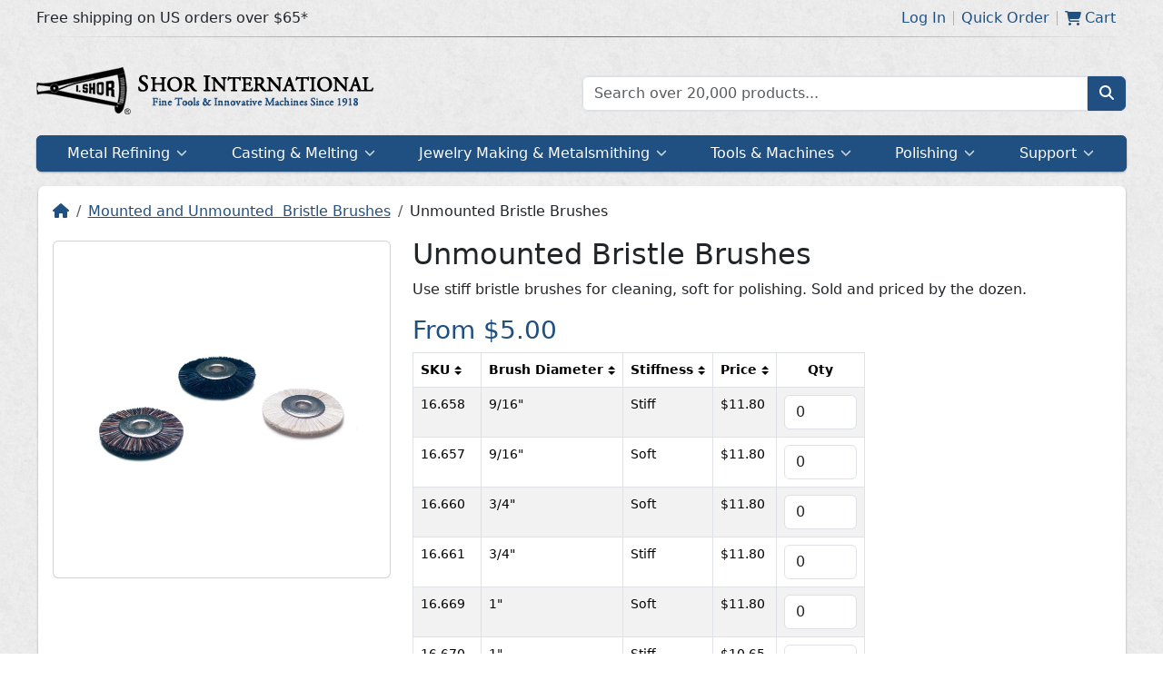

--- FILE ---
content_type: text/html; charset=utf-8
request_url: https://www.ishor.com/unmounted-bristle-brushes
body_size: 20123
content:
<!DOCTYPE html>
<html lang="en">
  <head>
    <meta charset="UTF-8" />
    <meta name="viewport" content="width=device-width, initial-scale=1">
    <link rel="shortcut icon" href="/static/favicon.min.svg">
    <link rel="icon" href="/static/favicon.min.svg">
    <link rel="apple-touch-icon" href="/static/favicon.min.svg">
    <link rel="stylesheet" href="/static/critical.css">
    <meta name="theme-color" content="#205081">
    <meta name="apple-mobile-web-app-status-bar-style" content="#205081">
    <link rel="manifest" href="/static/data/manifest.json">
    <meta name="description" content="Use stiff bristle brushes for cleaning, soft for polishing. Sold and priced by the dozen." data-type="info" /><meta name="image" content="https://media.ishor.com/catalog/products/default/b/6/b62ea607d3a4171c2111cc715820937c.jpg" data-type="info" /><meta name="og:description" content="Use stiff bristle brushes for cleaning, soft for polishing. Sold and priced by the dozen." data-type="info" /><meta name="twitter:description" content="Use stiff bristle brushes for cleaning, soft for polishing. Sold and priced by the dozen." data-type="info" /><meta name="og:image" content="https://media.ishor.com/catalog/products/default/b/6/b62ea607d3a4171c2111cc715820937c.jpg" data-type="info" /><meta name="twitter:image:src" content="https://media.ishor.com/catalog/products/default/b/6/b62ea607d3a4171c2111cc715820937c.jpg" data-type="info" /><title>Unmounted Bristle Brushes | Shor International</title>
    
    <script type="module" crossorigin src="/assets/main-09076c86.js"></script>
    <link rel="stylesheet" href="/assets/index-a86d7a68.css">
  <link rel="manifest" href="/manifest.webmanifest"><script id="vite-plugin-pwa:register-sw" src="/registerSW.js"></script></head>
  <body>
    <div class="critical-parent">
      <div
        style="transform: scale(5)"
        class="critical"
      >
        <svg
          class="critical__circular"
          viewBox="25 25 50 50"
        >
          <circle
            style="stroke: #205081"
            class="critical__path"
            cx="50"
            cy="50"
            r="20"
            fill="none"
            stroke-linecap="square"
            stroke-width="1"
            stroke-miterlimit="0"
            vector-effect="non-scaling-stroke"
          />
        </svg>
      </div>
    </div>
    <noscript>To run this application, JavaScript is required to be enabled.</noscript>
    <div id="app"><!--[--><div style="display:unset;"><div class="top-nav"><div class="top-nav__inner"><div class="top-nav__inner__col"><!--[-->Free shipping on US orders over $65*<!--]--></div><div class="top-nav__inner__col top-nav__inner__col--right"><!--[--><!----><div class="top-nav-link" data-cy="loginLink"><a href="/account/login" class="top-nav-link__content"><!--[-->Log In<!--]--></a></div><div class="top-nav-link" data-cy="quickOrderLink"><span class="top-nav-link__content"><!--[-->Quick Order<!--]--></span></div><div class="top-nav-link"><a href="/checkout/cart" class="top-nav-link__content"><!--[--><svg class="svg-inline--fa fa-cart-shopping" style="" aria-hidden="true" focusable="false" data-prefix="fas" data-icon="cart-shopping" role="img" xmlns="http://www.w3.org/2000/svg" viewBox="0 0 576 512"><path class="" style="" fill="currentColor" d="M0 24C0 10.7 10.7 0 24 0H69.5c22 0 41.5 12.8 50.6 32h411c26.3 0 45.5 25 38.6 50.4l-41 152.3c-8.5 31.4-37 53.3-69.5 53.3H170.7l5.4 28.5c2.2 11.3 12.1 19.5 23.6 19.5H488c13.3 0 24 10.7 24 24s-10.7 24-24 24H199.7c-34.6 0-64.3-24.6-70.7-58.5L77.4 54.5c-.7-3.8-4-6.5-7.9-6.5H24C10.7 48 0 37.3 0 24zM128 464a48 48 0 1 1 96 0 48 48 0 1 1 -96 0zm336-48a48 48 0 1 1 0 96 48 48 0 1 1 0-96z"></path></svg><span class="mx-1">Cart</span><!----><!--]--></a></div><!--]--></div></div></div><div class="row py-3 g-0 m-auto" style="max-width:var(--breakpoint-xl);"><div class="col col-xs-12 col-sm-12 col-md-12 col-lg-12 col-xl-6 justify-content-center align-self-center"><div class="logo text-center text-xl-start justify-content-center align-self-center"><a href="/" class="logo__inner logo__inner--desktop" style="background-image:url(&#39;https://media.ishor.com/cms/a/0/a076e297422d6ae0c9501b2a8fc1428a.png&#39;);">Home page</a><a href="/" class="logo__inner logo__inner--mobile" style="background-image:url(&#39;https://media.ishor.com/cms/3/4/34e0fd713de1c091d33e7b95a8a89767.png&#39;);">Home page</a></div></div><div class="col col-xs-12 col-sm-12 col-md-6 col-lg-6 d-none d-xl-block align-self-center"><form class="search input-group-text"><div class="search__input"><input value="" placeholder="Search over 20,000 products..." type="text" class="form-control search__textbox"><ul style="display:none;" class="list-group search__autocomplete"><!--[--><!--]--><!----></ul></div><button class="btn btn-primary search__btn" type="submit"><svg class="svg-inline--fa fa-magnifying-glass" style="" aria-hidden="true" focusable="false" data-prefix="fas" data-icon="magnifying-glass" role="img" xmlns="http://www.w3.org/2000/svg" viewBox="0 0 512 512"><path class="" style="" fill="currentColor" d="M416 208c0 45.9-14.9 88.3-40 122.7L502.6 457.4c12.5 12.5 12.5 32.8 0 45.3s-32.8 12.5-45.3 0L330.7 376c-34.4 25.2-76.8 40-122.7 40C93.1 416 0 322.9 0 208S93.1 0 208 0S416 93.1 416 208zM208 352c79.5 0 144-64.5 144-144s-64.5-144-144-144S64 128.5 64 208s64.5 144 144 144z"></path></svg></button></form></div></div><div class="overlay" style="display:none;"><!--[--><!--]--></div><div style="" class="megamenu"><div class="megamenu__mobile"><!--[--><div class="megamenu__mobile__item"><svg class="svg-inline--fa fa-bars" style="" aria-hidden="true" focusable="false" data-prefix="fas" data-icon="bars" role="img" xmlns="http://www.w3.org/2000/svg" viewBox="0 0 448 512"><path class="" style="" fill="currentColor" d="M0 96C0 78.3 14.3 64 32 64H416c17.7 0 32 14.3 32 32s-14.3 32-32 32H32C14.3 128 0 113.7 0 96zM0 256c0-17.7 14.3-32 32-32H416c17.7 0 32 14.3 32 32s-14.3 32-32 32H32c-17.7 0-32-14.3-32-32zM448 416c0 17.7-14.3 32-32 32H32c-17.7 0-32-14.3-32-32s14.3-32 32-32H416c17.7 0 32 14.3 32 32z"></path></svg><span class="megamenu__mobile__label">Menu</span><!----></div><div class="megamenu__mobile__item"><svg class="svg-inline--fa fa-magnifying-glass" style="" aria-hidden="true" focusable="false" data-prefix="fas" data-icon="magnifying-glass" role="img" xmlns="http://www.w3.org/2000/svg" viewBox="0 0 512 512"><path class="" style="" fill="currentColor" d="M416 208c0 45.9-14.9 88.3-40 122.7L502.6 457.4c12.5 12.5 12.5 32.8 0 45.3s-32.8 12.5-45.3 0L330.7 376c-34.4 25.2-76.8 40-122.7 40C93.1 416 0 322.9 0 208S93.1 0 208 0S416 93.1 416 208zM208 352c79.5 0 144-64.5 144-144s-64.5-144-144-144S64 128.5 64 208s64.5 144 144 144z"></path></svg><span class="megamenu__mobile__label">Search</span><!----></div><div class="megamenu__mobile__item"><svg class="svg-inline--fa fa-user" style="" aria-hidden="true" focusable="false" data-prefix="fas" data-icon="user" role="img" xmlns="http://www.w3.org/2000/svg" viewBox="0 0 448 512"><path class="" style="" fill="currentColor" d="M224 256c70.7 0 128-57.3 128-128S294.7 0 224 0S96 57.3 96 128s57.3 128 128 128zm-45.7 48C79.8 304 0 383.8 0 482.3C0 498.7 13.3 512 29.7 512H418.3c16.4 0 29.7-13.3 29.7-29.7C448 383.8 368.2 304 269.7 304H178.3z"></path></svg><span class="megamenu__mobile__label">Account</span><!----></div><div class="megamenu__mobile__item"><svg class="svg-inline--fa fa-cart-shopping" style="" aria-hidden="true" focusable="false" data-prefix="fas" data-icon="cart-shopping" role="img" xmlns="http://www.w3.org/2000/svg" viewBox="0 0 576 512"><path class="" style="" fill="currentColor" d="M0 24C0 10.7 10.7 0 24 0H69.5c22 0 41.5 12.8 50.6 32h411c26.3 0 45.5 25 38.6 50.4l-41 152.3c-8.5 31.4-37 53.3-69.5 53.3H170.7l5.4 28.5c2.2 11.3 12.1 19.5 23.6 19.5H488c13.3 0 24 10.7 24 24s-10.7 24-24 24H199.7c-34.6 0-64.3-24.6-70.7-58.5L77.4 54.5c-.7-3.8-4-6.5-7.9-6.5H24C10.7 48 0 37.3 0 24zM128 464a48 48 0 1 1 96 0 48 48 0 1 1 -96 0zm336-48a48 48 0 1 1 0 96 48 48 0 1 1 0-96z"></path></svg><span class="megamenu__mobile__label">Cart</span><!----></div><!--]--></div><nav class="megamenu-nav megamenu__nav"><div class="megamenu-nav__inner"><!--[--><!--]--></div></nav><!--[--><div class="megamenu__container"><!--[--><div class="p-4"><form class="search input-group-text"><div class="search__input"><input value="" placeholder="Search over 20,000 products..." type="text" class="form-control search__textbox"><ul style="display:none;" class="list-group search__autocomplete"><!--[--><!--]--><!----></ul></div><button class="btn btn-primary search__btn" type="submit"><svg class="svg-inline--fa fa-magnifying-glass" style="" aria-hidden="true" focusable="false" data-prefix="fas" data-icon="magnifying-glass" role="img" xmlns="http://www.w3.org/2000/svg" viewBox="0 0 512 512"><path class="" style="" fill="currentColor" d="M416 208c0 45.9-14.9 88.3-40 122.7L502.6 457.4c12.5 12.5 12.5 32.8 0 45.3s-32.8 12.5-45.3 0L330.7 376c-34.4 25.2-76.8 40-122.7 40C93.1 416 0 322.9 0 208S93.1 0 208 0S416 93.1 416 208zM208 352c79.5 0 144-64.5 144-144s-64.5-144-144-144S64 128.5 64 208s64.5 144 144 144z"></path></svg></button></form></div><!--]--></div><div class="megamenu__container"><!--[--><a href="/account/orders" class="megamenu-link"><!--[-->Orders<!--]--></a><a href="/account/addresses" class="megamenu-link"><!--[-->Address Book<!--]--></a><a href="/account/payments" class="megamenu-link"><!--[-->Payment Methods<!--]--></a><a href="/account/password" class="megamenu-link"><!--[-->Reset Password<!--]--></a><a href="/account/login" class="megamenu-link"><!--[-->Log In<!--]--></a><!--]--></div><div class="megamenu__container"><!--[--><a href="/checkout/cart" class="megamenu-link"><!--[--><svg class="svg-inline--fa fa-cart-shopping" style="" aria-hidden="true" focusable="false" data-prefix="fas" data-icon="cart-shopping" role="img" xmlns="http://www.w3.org/2000/svg" viewBox="0 0 576 512"><path class="" style="" fill="currentColor" d="M0 24C0 10.7 10.7 0 24 0H69.5c22 0 41.5 12.8 50.6 32h411c26.3 0 45.5 25 38.6 50.4l-41 152.3c-8.5 31.4-37 53.3-69.5 53.3H170.7l5.4 28.5c2.2 11.3 12.1 19.5 23.6 19.5H488c13.3 0 24 10.7 24 24s-10.7 24-24 24H199.7c-34.6 0-64.3-24.6-70.7-58.5L77.4 54.5c-.7-3.8-4-6.5-7.9-6.5H24C10.7 48 0 37.3 0 24zM128 464a48 48 0 1 1 96 0 48 48 0 1 1 -96 0zm336-48a48 48 0 1 1 0 96 48 48 0 1 1 0-96z"></path></svg><span class="mx-1">Cart</span><!----><!--]--></a><a href="/checkout/onepage" class="megamenu-link"><!--[-->Checkout<!--]--></a><span class="megamenu-link"><!--[-->Quick Order<!--]--></span><!--]--></div><!--]--></div><!--[--><div class="hide modal fade" id="quickOrder_Modal" tabindex="-1" role="dialog"><div class="modal-md modal-dialog" role="document"><div class="modal-content"><div class="modal-header"><h5 class="modal-title">Quick Order</h5><button type="button" class="btn-close" data-dismiss="modal" aria-label="Close"></button></div><div class="modal-body"><!--[--><p>Know what items you want? Use this form to quickly add items to your cart.</p><form novalidate><!--[--><!--[--><fieldset class="row"><div class="col-7 col-xs-5"><div class="form-floating mb-3" role="group"><input type="text" placeholder="SKU" id="sku_0" name="items[0].sku" value class="form-control" style="height:auto;"><label for="sku_0" class="d-block">SKU</label><!----><div style="display:none;" class="invalid-feedback d-block"></div></div></div><div class="col-3 col-xs-4"><div class="form-floating mb-3" role="group"><input type="number" placeholder="Qty" id="qty_0" name="items[0].qty" value class="form-control" style="height:auto;"><label for="qty_0" class="d-block">Qty</label><!----><div style="display:none;" class="invalid-feedback d-block"></div></div></div><div class="col-2 col-xs-3 text-center mt-2"><button type="button" class="btn btn-danger btn-link"><svg class="svg-inline--fa fa-xmark" style="" aria-hidden="true" focusable="false" data-prefix="fas" data-icon="xmark" role="img" xmlns="http://www.w3.org/2000/svg" viewBox="0 0 320 512"><path class="" style="" fill="currentColor" d="M310.6 150.6c12.5-12.5 12.5-32.8 0-45.3s-32.8-12.5-45.3 0L160 210.7 54.6 105.4c-12.5-12.5-32.8-12.5-45.3 0s-12.5 32.8 0 45.3L114.7 256 9.4 361.4c-12.5 12.5-12.5 32.8 0 45.3s32.8 12.5 45.3 0L160 301.3 265.4 406.6c12.5 12.5 32.8 12.5 45.3 0s12.5-32.8 0-45.3L205.3 256 310.6 150.6z"></path></svg></button></div></fieldset><!--]--><button type="button" data-cy="btnAddItem" class="btn btn-primary btn-sm mb-3"><svg class="svg-inline--fa fa-plus" style="" aria-hidden="true" focusable="false" data-prefix="fas" data-icon="plus" role="img" xmlns="http://www.w3.org/2000/svg" viewBox="0 0 448 512"><path class="" style="" fill="currentColor" d="M256 80c0-17.7-14.3-32-32-32s-32 14.3-32 32V224H48c-17.7 0-32 14.3-32 32s14.3 32 32 32H192V432c0 17.7 14.3 32 32 32s32-14.3 32-32V288H400c17.7 0 32-14.3 32-32s-14.3-32-32-32H256V80z"></path></svg> Add Item</button><!--]--><div class="text-end border-top pt-3"><button type="button" class="btn btn-secondary me-2">Cancel</button><button type="submit" class="btn btn-primary">Continue</button></div></form><!--]--></div></div></div></div><!----><!--]--></div><div class="content-wrapper"><!--[--><div class="content-box"><!--[--><div><div urlkey="unmounted-bristle-brushes"><ol class="breadcrumb"><li class="breadcrumb-item"><a href="/" class=""><svg class="svg-inline--fa fa-house" style="" aria-hidden="true" focusable="false" data-prefix="fas" data-icon="house" role="img" xmlns="http://www.w3.org/2000/svg" viewBox="0 0 576 512"><path class="" style="" fill="currentColor" d="M575.8 255.5c0 18-15 32.1-32 32.1h-32l.7 160.2c0 2.7-.2 5.4-.5 8.1V472c0 22.1-17.9 40-40 40H456c-1.1 0-2.2 0-3.3-.1c-1.4 .1-2.8 .1-4.2 .1H416 392c-22.1 0-40-17.9-40-40V448 384c0-17.7-14.3-32-32-32H256c-17.7 0-32 14.3-32 32v64 24c0 22.1-17.9 40-40 40H160 128.1c-1.5 0-3-.1-4.5-.2c-1.2 .1-2.4 .2-3.6 .2H104c-22.1 0-40-17.9-40-40V360c0-.9 0-1.9 .1-2.8V287.6H32c-18 0-32-14-32-32.1c0-9 3-17 10-24L266.4 8c7-7 15-8 22-8s15 2 21 7L564.8 231.5c8 7 12 15 11 24z"></path></svg></a></li><!--[--><li class="breadcrumb-item"><a href="/mounted-and-unmounted-nbsp-bristle-brushes" class="">Mounted and Unmounted  Bristle Brushes</a></li><!--]--><li class="breadcrumb-item text-dark">Unmounted Bristle Brushes</li></ol><div class="row"><div class="col-md-4 col-lg-4 col-xs-12 col-sm-12"><div><div class="product-image__card card p-0 mb-2 mt-1 mx-auto"><div class="card-body p-1 text-center"><div class="product-image-zoom__wrapper"><img src="https://media.ishor.com/catalog/products/default/b/6/b62ea607d3a4171c2111cc715820937c.jpg" data-srcset="https://media.ishor.com/catalog/products/120x120/b/6/b62ea607d3a4171c2111cc715820937c.jpg 120w, https://media.ishor.com/catalog/products/300x300/b/6/b62ea607d3a4171c2111cc715820937c.jpg 300w" alt="Unmounted Bristle Brushes" width="300" height="300" class="product-image-zoom__img product-image-zoom__img--clickable"></div></div></div><!--[--><div class="hide modal fade" id="26c66216-1ad2-4955-8159-cb3f8a1a63df" tabindex="-1" role="dialog"><div class="modal-xl modal-dialog" role="document"><div class="modal-content"><div class="modal-header"><h5 class="modal-title">Unmounted Bristle Brushes</h5><button type="button" class="btn-close" data-dismiss="modal" aria-label="Close"></button></div><div class="modal-body"><!--[--><div class="text-center"><!----></div><!--]--></div></div></div></div><!----><!--]--></div></div><div class="col-md-8 col-lg-8 col-xs-12 col-sm-12"><h2>Unmounted Bristle Brushes</h2><div><div class="ck-content rich-text"><p>Use stiff bristle brushes for cleaning, soft for polishing. Sold and priced by the dozen.</p></div></div><h3><span><span class="text-primary">From $5.00</span></span></h3><div><div class="product-table"><div class="product-table__inner"><table class="product-table__table table table-bordered table-striped table-hover"><thead><tr><!----><th class="product-table__sortable">SKU <div class="sort-arrows"><div class="sort-arrows__container"><div class="sort-arrows__arrow sort-arrows__arrow--up"></div><div class="sort-arrows__arrow sort-arrows__arrow--down"></div></div></div></th><!--[--><th class="product-table__sortable">Brush Diameter <div class="sort-arrows"><div class="sort-arrows__container"><div class="sort-arrows__arrow sort-arrows__arrow--up"></div><div class="sort-arrows__arrow sort-arrows__arrow--down"></div></div></div></th><th class="product-table__sortable">Stiffness <div class="sort-arrows"><div class="sort-arrows__container"><div class="sort-arrows__arrow sort-arrows__arrow--up"></div><div class="sort-arrows__arrow sort-arrows__arrow--down"></div></div></div></th><!--]--><!----><th class="product-table__sortable">Price <div class="sort-arrows"><div class="sort-arrows__container"><div class="sort-arrows__arrow sort-arrows__arrow--up"></div><div class="sort-arrows__arrow sort-arrows__arrow--down"></div></div></div></th><th class="text-center">Qty</th></tr></thead><tbody><!--[--><tr style=""><!----><td>16.658</td><!--[--><td> 9/16&quot;</td><td>Stiff</td><!--]--><!----><td><span class="">$11.80</span></td><td><div><div class="product-table-cart-qty"><!----><div class="form-group product-table-cart-qty__input mb-0" role="group" min="1" step="1"><input type="number" placeholder="Qty" id="16.658_qty" name="Qty" value="0" class="form-control" style="height:auto;"><!----><!----><!----></div></div></div></td></tr><tr style=""><!----><td>16.657</td><!--[--><td> 9/16&quot;</td><td>Soft</td><!--]--><!----><td><span class="">$11.80</span></td><td><div><div class="product-table-cart-qty"><!----><div class="form-group product-table-cart-qty__input mb-0" role="group" min="1" step="1"><input type="number" placeholder="Qty" id="16.657_qty" name="Qty" value="0" class="form-control" style="height:auto;"><!----><!----><!----></div></div></div></td></tr><tr style=""><!----><td>16.660</td><!--[--><td> 3/4&quot;</td><td>Soft</td><!--]--><!----><td><span class="">$11.80</span></td><td><div><div class="product-table-cart-qty"><!----><div class="form-group product-table-cart-qty__input mb-0" role="group" min="1" step="1"><input type="number" placeholder="Qty" id="16.660_qty" name="Qty" value="0" class="form-control" style="height:auto;"><!----><!----><!----></div></div></div></td></tr><tr style=""><!----><td>16.661</td><!--[--><td> 3/4&quot;</td><td>Stiff</td><!--]--><!----><td><span class="">$11.80</span></td><td><div><div class="product-table-cart-qty"><!----><div class="form-group product-table-cart-qty__input mb-0" role="group" min="1" step="1"><input type="number" placeholder="Qty" id="16.661_qty" name="Qty" value="0" class="form-control" style="height:auto;"><!----><!----><!----></div></div></div></td></tr><tr style=""><!----><td>16.669</td><!--[--><td>1&quot;</td><td>Soft</td><!--]--><!----><td><span class="">$11.80</span></td><td><div><div class="product-table-cart-qty"><!----><div class="form-group product-table-cart-qty__input mb-0" role="group" min="1" step="1"><input type="number" placeholder="Qty" id="16.669_qty" name="Qty" value="0" class="form-control" style="height:auto;"><!----><!----><!----></div></div></div></td></tr><tr style="display:none;"><!----><td>16.670</td><!--[--><td>1&quot;</td><td>Stiff</td><!--]--><!----><td><span class="">$10.65</span></td><td><div><div class="product-table-cart-qty"><!----><div class="form-group product-table-cart-qty__input mb-0" role="group" min="1" step="1"><input type="number" placeholder="Qty" id="16.670_qty" name="Qty" value="0" class="form-control" style="height:auto;"><!----><!----><!----></div></div></div></td></tr><tr style="display:none;"><!----><td>16.0813</td><!--[--><td> 3/4&quot;</td><td>Soft</td><!--]--><!----><td><span class="">$5.90</span></td><td><div><div class="product-table-cart-qty"><!----><div class="form-group product-table-cart-qty__input mb-0" role="group" min="1" step="1"><input type="number" placeholder="Qty" id="16.0813_qty" name="Qty" value="0" class="form-control" style="height:auto;"><!----><!----><!----></div></div></div></td></tr><tr style="display:none;"><!----><td>16.0810</td><!--[--><td> 3/4&quot;</td><td>Medium</td><!--]--><!----><td><span class="">$5.00</span></td><td><div><div class="product-table-cart-qty"><!----><div class="form-group product-table-cart-qty__input mb-0" role="group" min="1" step="1"><input type="number" placeholder="Qty" id="16.0810_qty" name="Qty" value="0" class="form-control" style="height:auto;"><!----><!----><!----></div></div></div></td></tr><tr style="display:none;"><!----><td>16.0808</td><!--[--><td> 3/4&quot;</td><td>Stiff</td><!--]--><!----><td><span class="">$5.90</span></td><td><div><div class="product-table-cart-qty"><!----><div class="form-group product-table-cart-qty__input mb-0" role="group" min="1" step="1"><input type="number" placeholder="Qty" id="16.0808_qty" name="Qty" value="0" class="form-control" style="height:auto;"><!----><!----><!----></div></div></div></td></tr><tr style="display:none;"><!----><td>16.0814</td><!--[--><td>1&quot;</td><td>Soft</td><!--]--><!----><td><span class="">$5.90</span></td><td><div><div class="product-table-cart-qty"><!----><div class="form-group product-table-cart-qty__input mb-0" role="group" min="1" step="1"><input type="number" placeholder="Qty" id="16.0814_qty" name="Qty" value="0" class="form-control" style="height:auto;"><!----><!----><!----></div></div></div></td></tr><tr style="display:none;"><!----><td>16.0811</td><!--[--><td>1&quot;</td><td>Medium</td><!--]--><!----><td><span class="">$8.25</span></td><td><div><div class="product-table-cart-qty"><!----><div class="form-group product-table-cart-qty__input mb-0" role="group" min="1" step="1"><input type="number" placeholder="Qty" id="16.0811_qty" name="Qty" value="0" class="form-control" style="height:auto;"><!----><!----><!----></div></div></div></td></tr><tr style="display:none;"><!----><td>16.0801</td><!--[--><td>1&quot;</td><td>Stiff</td><!--]--><!----><td><span class="">$8.25</span></td><td><div><div class="product-table-cart-qty"><!----><div class="form-group product-table-cart-qty__input mb-0" role="group" min="1" step="1"><input type="number" placeholder="Qty" id="16.0801_qty" name="Qty" value="0" class="form-control" style="height:auto;"><!----><!----><!----></div></div></div></td></tr><!--]--><tr><td colspan="5" class="text-center fw-bold product-table__view-all">Show all options <svg class="svg-inline--fa fa-caret-down" style="" aria-hidden="true" focusable="false" data-prefix="fas" data-icon="caret-down" role="img" xmlns="http://www.w3.org/2000/svg" viewBox="0 0 320 512"><path class="" style="" fill="currentColor" d="M137.4 374.6c12.5 12.5 32.8 12.5 45.3 0l128-128c9.2-9.2 11.9-22.9 6.9-34.9s-16.6-19.8-29.6-19.8L32 192c-12.9 0-24.6 7.8-29.6 19.8s-2.2 25.7 6.9 34.9l128 128z"></path></svg></td></tr></tbody></table></div></div></div></div></div><div class="pt-4"><div class="row"><div class="col"><span class="h4 m-0">Related Products</span></div><div class="col text-end"><button type="button" class="btn btn-primary btn-sm me-1"> ‹ </button><button type="button" class="btn btn-primary btn-sm"> › </button></div></div><hr class="mt-2 mb-0"><div class="related-gallery mx-n3"><div class="gallery"><div class="gallery__inner" style="margin-left:-0px;"><!--[--><!--[--><div class="related-gallery__item"><a href="/wheel-brushes-on-mandrels" class="card-body p-1 related-gallery__item__thumbnail card"><img alt="Wheel Brushes on Mandrels" class="related-gallery__item__image" width="120" height="120"></a><div class="py-2 text-center related-gallery__item__name"><a href="/wheel-brushes-on-mandrels" class="fw-bold" title="Wheel Brushes on Mandrels">Wheel Brushes on Mandrels</a><br><span><span class="text-primary">From $12.50</span></span></div></div><div class="related-gallery__item"><a href="/end-brushes-port-polishers-on-mandrels" class="card-body p-1 related-gallery__item__thumbnail card"><img alt="End Brushes (Port Polishers) on Mandrels" class="related-gallery__item__image" width="120" height="120"></a><div class="py-2 text-center related-gallery__item__name"><a href="/end-brushes-port-polishers-on-mandrels" class="fw-bold" title="End Brushes (Port Polishers) on Mandrels">End Brushes (Port Polishers) on Mandrels</a><br><span><span class="text-primary">From $8.65</span></span></div></div><div class="related-gallery__item"><a href="/cup-brushes-on-mandrels" class="card-body p-1 related-gallery__item__thumbnail card"><img alt="Cup Brushes on Mandrels" class="related-gallery__item__image" width="120" height="120"></a><div class="py-2 text-center related-gallery__item__name"><a href="/cup-brushes-on-mandrels" class="fw-bold" title="Cup Brushes on Mandrels">Cup Brushes on Mandrels</a><br><span><span class="text-primary">From $22.00</span></span></div></div><div class="related-gallery__item"><a href="/bb-unmounted-1-8-arbor-hole-brushes" class="card-body p-1 related-gallery__item__thumbnail card"><img alt="BB Unmounted 1/8&quot; Arbor Hole Brushes" class="related-gallery__item__image" width="120" height="120"></a><div class="py-2 text-center related-gallery__item__name"><a href="/bb-unmounted-1-8-arbor-hole-brushes" class="fw-bold" title="BB Unmounted 1/8&quot; Arbor Hole Brushes">BB Unmounted 1/8&quot; Arbor Hole Brushes</a><br><span><span class="text-primary">From $9.45</span></span></div></div><div class="related-gallery__item"><a href="/large-black-bristle-wheel-brush-on-steel-hubs" class="card-body p-1 related-gallery__item__thumbnail card"><img alt="Large Black Bristle Wheel Brush on Steel Hubs" class="related-gallery__item__image" width="120" height="120"></a><div class="py-2 text-center related-gallery__item__name"><a href="/large-black-bristle-wheel-brush-on-steel-hubs" class="fw-bold" title="Large Black Bristle Wheel Brush on Steel Hubs">Large Black Bristle Wheel Brush on Steel Hubs</a><br><span><span class="text-primary">From $4.75</span></span></div></div><!--]--><!--]--></div><!----></div></div></div><script type="application/ld+json">{"@context":"http://schema.org/","@type":"Product","name":"Unmounted Bristle Brushes","description":"Use stiff bristle brushes for cleaning, soft for polishing. Sold and priced by the dozen.","offers":[{"@type":"Offer","sku":"16.0801","price":8.25,"priceCurrency":"USD","name":"Unmounted Bristle Brushes - Brush Diameter: 1\", Stiffness: Stiff","availability":"InStock"},{"@type":"Offer","sku":"16.0811","price":8.25,"priceCurrency":"USD","name":"Unmounted Bristle Brushes - Brush Diameter: 1\", Stiffness: Medium","availability":"InStock"},{"@type":"Offer","sku":"16.0814","price":5.9,"priceCurrency":"USD","name":"Unmounted Bristle Brushes - Brush Diameter: 1\", Stiffness: Soft","availability":"InStock"},{"@type":"Offer","sku":"16.0808","price":5.9,"priceCurrency":"USD","name":"Unmounted Bristle Brushes - Brush Diameter:  3/4\", Stiffness: Stiff","availability":"InStock"},{"@type":"Offer","sku":"16.0810","price":5,"priceCurrency":"USD","name":"Unmounted Bristle Brushes - Brush Diameter:  3/4\", Stiffness: Medium","availability":"InStock"},{"@type":"Offer","sku":"16.0813","price":5.9,"priceCurrency":"USD","name":"Unmounted Bristle Brushes - Brush Diameter:  3/4\", Stiffness: Soft","availability":"InStock"},{"@type":"Offer","sku":"16.670","price":10.65,"priceCurrency":"USD","name":"Unmounted Bristle Brushes - Brush Diameter: 1\", Stiffness: Stiff","availability":"InStock"},{"@type":"Offer","sku":"16.669","price":11.8,"priceCurrency":"USD","name":"Unmounted Bristle Brushes - Brush Diameter: 1\", Stiffness: Soft","availability":"InStock"},{"@type":"Offer","sku":"16.661","price":11.8,"priceCurrency":"USD","name":"Unmounted Bristle Brushes - Brush Diameter:  3/4\", Stiffness: Stiff","availability":"InStock"},{"@type":"Offer","sku":"16.660","price":11.8,"priceCurrency":"USD","name":"Unmounted Bristle Brushes - Brush Diameter:  3/4\", Stiffness: Soft","availability":"InStock"},{"@type":"Offer","sku":"16.657","price":11.8,"priceCurrency":"USD","name":"Unmounted Bristle Brushes - Brush Diameter:  9/16\", Stiffness: Soft","availability":"InStock"},{"@type":"Offer","sku":"16.658","price":11.8,"priceCurrency":"USD","name":"Unmounted Bristle Brushes - Brush Diameter:  9/16\", Stiffness: Stiff","availability":"InStock"}]}</script></div></div><!--]--></div><div class="notice notice--hidden"><div data-cy="notice" class="notice__inner--success notice__inner"><svg class="svg-inline--fa fa-circle-check" style="" aria-hidden="true" focusable="false" data-prefix="fas" data-icon="circle-check" role="img" xmlns="http://www.w3.org/2000/svg" viewBox="0 0 512 512"><path class="" style="" fill="currentColor" d="M256 512c141.4 0 256-114.6 256-256S397.4 0 256 0S0 114.6 0 256S114.6 512 256 512zM369 209L241 337c-9.4 9.4-24.6 9.4-33.9 0l-64-64c-9.4-9.4-9.4-24.6 0-33.9s24.6-9.4 33.9 0l47 47L335 175c9.4-9.4 24.6-9.4 33.9 0s9.4 24.6 0 33.9z"></path></svg> .</div></div><div class="content-box pt-0 mt-3"><!--[--><div class="row"><!--[--><div class="col-lg-3 col-md-6"><!--[--><div class="link-section"><div class="link-section__title"><div class="link-section__title__text">Policies</div><svg class="svg-inline--fa fa-chevron-down link-section__caret" style="" aria-hidden="true" focusable="false" data-prefix="fas" data-icon="chevron-down" role="img" xmlns="http://www.w3.org/2000/svg" viewBox="0 0 512 512"><path class="" style="" fill="currentColor" d="M233.4 406.6c12.5 12.5 32.8 12.5 45.3 0l192-192c12.5-12.5 12.5-32.8 0-45.3s-32.8-12.5-45.3 0L256 338.7 86.6 169.4c-12.5-12.5-32.8-12.5-45.3 0s-12.5 32.8 0 45.3l192 192z"></path></svg></div><ul class="link-section__list"><!--[--><li class="link-section__item"><a href="/cookies" class="link-section__anchor">Cookies</a></li><li class="link-section__item"><a href="/disclaimer" class="link-section__anchor">Disclaimer</a></li><li class="link-section__item"><a href="/privacy" class="link-section__anchor">Privacy Policy</a></li><!--]--></ul></div><!--]--></div><div class="col-lg-3 col-md-6"><!--[--><div class="link-section"><div class="link-section__title"><div class="link-section__title__text">About Us</div><svg class="svg-inline--fa fa-chevron-down link-section__caret" style="" aria-hidden="true" focusable="false" data-prefix="fas" data-icon="chevron-down" role="img" xmlns="http://www.w3.org/2000/svg" viewBox="0 0 512 512"><path class="" style="" fill="currentColor" d="M233.4 406.6c12.5 12.5 32.8 12.5 45.3 0l192-192c12.5-12.5 12.5-32.8 0-45.3s-32.8-12.5-45.3 0L256 338.7 86.6 169.4c-12.5-12.5-32.8-12.5-45.3 0s-12.5 32.8 0 45.3l192 192z"></path></svg></div><ul class="link-section__list"><!--[--><li class="link-section__item"><a href="/contactus" class="link-section__anchor">Contact Us</a></li><li class="link-section__item"><a href="/copyrights" class="link-section__anchor">Copyrights</a></li><li class="link-section__item"><a href="/innovations" class="link-section__anchor">Innovations</a></li><li class="link-section__item"><a href="/philosophy" class="link-section__anchor">Our Business Philosophy</a></li><!--]--></ul></div><!--]--></div><div class="col-lg-3 col-md-6"><!--[--><div class="link-section"><div class="link-section__title"><div class="link-section__title__text">Ordering &amp; Terms</div><svg class="svg-inline--fa fa-chevron-down link-section__caret" style="" aria-hidden="true" focusable="false" data-prefix="fas" data-icon="chevron-down" role="img" xmlns="http://www.w3.org/2000/svg" viewBox="0 0 512 512"><path class="" style="" fill="currentColor" d="M233.4 406.6c12.5 12.5 32.8 12.5 45.3 0l192-192c12.5-12.5 12.5-32.8 0-45.3s-32.8-12.5-45.3 0L256 338.7 86.6 169.4c-12.5-12.5-32.8-12.5-45.3 0s-12.5 32.8 0 45.3l192 192z"></path></svg></div><ul class="link-section__list"><!--[--><li class="link-section__item"><a href="/free-shipping" class="link-section__anchor">Free Shipping</a></li><li class="link-section__item"><a href="/hazmat" class="link-section__anchor">Hazardous Materials Charges</a></li><li class="link-section__item"><a href="/terms" class="link-section__anchor">Ordering Terms &amp; Conditions</a></li><li class="link-section__item"><a href="/support" class="link-section__anchor">Technical Support</a></li><!--]--></ul></div><!--]--></div><!--]--><div class="col-lg-3 col-md-6"><a href="/contactus" class="icon-link"><div class="text-center"><div class="icon-link__icon"><!--[--><svg class="svg-inline--fa fa-comments" style="" aria-hidden="true" focusable="false" data-prefix="fas" data-icon="comments" role="img" xmlns="http://www.w3.org/2000/svg" viewBox="0 0 640 512"><path class="" style="" fill="currentColor" d="M208 352c114.9 0 208-78.8 208-176S322.9 0 208 0S0 78.8 0 176c0 38.6 14.7 74.3 39.6 103.4c-3.5 9.4-8.7 17.7-14.2 24.7c-4.8 6.2-9.7 11-13.3 14.3c-1.8 1.6-3.3 2.9-4.3 3.7c-.5 .4-.9 .7-1.1 .8l-.2 .2 0 0 0 0C1 327.2-1.4 334.4 .8 340.9S9.1 352 16 352c21.8 0 43.8-5.6 62.1-12.5c9.2-3.5 17.8-7.4 25.3-11.4C134.1 343.3 169.8 352 208 352zM448 176c0 112.3-99.1 196.9-216.5 207C255.8 457.4 336.4 512 432 512c38.2 0 73.9-8.7 104.7-23.9c7.5 4 16 7.9 25.2 11.4c18.3 6.9 40.3 12.5 62.1 12.5c6.9 0 13.1-4.5 15.2-11.1c2.1-6.6-.2-13.8-5.8-17.9l0 0 0 0-.2-.2c-.2-.2-.6-.4-1.1-.8c-1-.8-2.5-2-4.3-3.7c-3.6-3.3-8.5-8.1-13.3-14.3c-5.5-7-10.7-15.4-14.2-24.7c24.9-29 39.6-64.7 39.6-103.4c0-92.8-84.9-168.9-192.6-175.5c.4 5.1 .6 10.3 .6 15.5z"></path></svg><!--]--></div><div class="icon-link__text">Need Assistance?</div><small>Please email us at service AT ishor.com</small></div></a></div></div><!--]--></div><div class="row mb-3"><div class="col-12 col-lg-8 mt-3 text-center text-lg-start"><small class="text-muted">The I. Shor Co. and I. Shor Canada are registered trademarks of Shor International Corp.<br><span>© 2026 Shor International Corporation &amp; The I. Shor Company. All rights reserved.</span><br></small></div><div class="col-12 col-lg-4 mt-3 text-center text-lg-end"><div class="legal__seal legal__seal--ssl mx-3"><div id="DigiCertClickID_o91T0qaM"></div></div><div title="Click To Verify" style="background-image:url(&#39;https://media.ishor.com/cms/d/d/dd68270515a2a385bb4a5a62980d3308.png&#39;);" class="legal__seal legal__seal--card-processor"></div></div></div><!--]--></div><div class="scroll-to-top"><svg class="svg-inline--fa fa-chevron-up" style="" aria-hidden="true" focusable="false" data-prefix="fas" data-icon="chevron-up" role="img" xmlns="http://www.w3.org/2000/svg" viewBox="0 0 512 512"><path class="" style="" fill="currentColor" d="M233.4 105.4c12.5-12.5 32.8-12.5 45.3 0l192 192c12.5 12.5 12.5 32.8 0 45.3s-32.8 12.5-45.3 0L256 173.3 86.6 342.6c-12.5 12.5-32.8 12.5-45.3 0s-12.5-32.8 0-45.3l192-192z"></path></svg></div><!--]--></div>
    
    <script>
      window.__INITIAL_STATE__ = (function(a,b,c,d,e,f,g,h,i,j,k,l,m,n,o,p,q,r,s,t,u,v,w,x,y,z,A,B,C,D,E,F,G,H,I,J,K,L,M,N,O,P,Q,R,S,T,U,V,W,X,Y,Z,_,$,aa,ab,ac,ad,ae,af,ag,ah,ai,aj,ak,al,am,an,ao,ap,aq,ar,as,at,au,av,aw,ax,ay,az,aA,aB,aC,aD,aE,aF,aG,aH,aI,aJ,aK,aL,aM,aN,aO,aP,aQ,aR,aS,aT,aU,aV,aW,aX,aY,aZ,a_,a$,ba,bb,bc,bd,be,bf,bg,bh,bi,bj,bk,bl,bm,bn,bo,bp,bq,br,bs,bt,bu,bv,bw,bx,by,bz,bA,bB,bC,bD,bE,bF,bG,bH,bI,bJ,bK,bL,bM,bN,bO,bP,bQ,bR,bS,bT,bU,bV,bW,bX,bY,bZ,b_,b$,ca,cb,cc,cd,ce,cf,cg,ch,ci,cj,ck,cl,cm){aX.isEnabled=z;aX.attributeLabels=aY;aX.longDescription=as;aX.defaultImageUrl=ag;aX.id=m;aX.name=at;aX.urlKey=am;aX.changeFreqHours=a;aX.searchIndexPriority=u;aX.shortDescription=al;aX.keywords=j;aX.createdAt=e;aX.updatedAt=e;aX.productDetails=[aZ,ba,bd,bh,bl,bo,br,bv,bz,bD,bH,bK];aX.productImages=[bO];aY[0]={id:a,text:af};aY[1]={id:b,text:Z};aZ.regPrice=E;aZ.salePrice=a;aZ.unitPrice=E;aZ.attributes=[{id:a,text:x},{id:b,text:q}];aZ.thumbnail=f;aZ.id=a_;aZ.sku=a$;aZ.regListPrice=E;aZ.saleListPrice=a;aZ.weight=I;aZ.bulkQty=b;aZ.isHazmat=g;aZ.stockStatus=b;aZ.sortOrder=an;aZ.productId=m;aZ.supplierId=c;aZ.createdAt=e;aZ.updatedAt=J;aZ.supplier={id:c,name:h,postalCode:i,createdAt:d,updatedAt:d};ba.regPrice=E;ba.salePrice=a;ba.unitPrice=E;ba.attributes=[{id:a,text:x},{id:b,text:R}];ba.thumbnail=f;ba.id=bb;ba.sku=bc;ba.regListPrice=E;ba.saleListPrice=a;ba.weight=I;ba.bulkQty=b;ba.isHazmat=g;ba.stockStatus=b;ba.sortOrder=ae;ba.productId=m;ba.supplierId=c;ba.createdAt=e;ba.updatedAt=J;ba.supplier={id:c,name:h,postalCode:i,createdAt:d,updatedAt:d};bd.regPrice=A;bd.salePrice=a;bd.unitPrice=A;bd.attributes=[{id:a,text:x},{id:b,text:r}];bd.thumbnail=f;bd.id=be;bd.sku=bf;bd.regListPrice=A;bd.saleListPrice=a;bd.weight=bg;bd.bulkQty=b;bd.isHazmat=g;bd.stockStatus=b;bd.sortOrder=c;bd.productId=m;bd.supplierId=c;bd.createdAt=e;bd.updatedAt=J;bd.supplier={id:c,name:h,postalCode:i,createdAt:d,updatedAt:d};bh.regPrice=A;bh.salePrice=a;bh.unitPrice=A;bh.attributes=[{id:a,text:y},{id:b,text:q}];bh.thumbnail=f;bh.id=bi;bh.sku=bj;bh.regListPrice=A;bh.saleListPrice=a;bh.weight=bk;bh.bulkQty=b;bh.isHazmat=g;bh.stockStatus=b;bh.sortOrder=_;bh.productId=m;bh.supplierId=c;bh.createdAt=e;bh.updatedAt=J;bh.supplier={id:c,name:h,postalCode:i,createdAt:d,updatedAt:d};bl.regPrice=u;bl.salePrice=a;bl.unitPrice=u;bl.attributes=[{id:a,text:y},{id:b,text:R}];bl.thumbnail=f;bl.id=bm;bl.sku=bn;bl.regListPrice=u;bl.saleListPrice=a;bl.weight=ao;bl.bulkQty=b;bl.isHazmat=g;bl.stockStatus=b;bl.sortOrder=ah;bl.productId=m;bl.supplierId=c;bl.createdAt=e;bl.updatedAt=e;bl.supplier={id:c,name:h,postalCode:i,createdAt:d,updatedAt:d};bo.regPrice=A;bo.salePrice=a;bo.unitPrice=A;bo.attributes=[{id:a,text:y},{id:b,text:r}];bo.thumbnail=f;bo.id=bp;bo.sku=bq;bo.regListPrice=A;bo.saleListPrice=a;bo.weight=ao;bo.bulkQty=b;bo.isHazmat=g;bo.stockStatus=b;bo.sortOrder=Y;bo.productId=m;bo.supplierId=c;bo.createdAt=e;bo.updatedAt=J;bo.supplier={id:c,name:h,postalCode:i,createdAt:d,updatedAt:d};br.regPrice=B;br.salePrice=a;br.unitPrice=B;br.attributes=[{id:a,text:x},{id:b,text:q}];br.thumbnail=f;br.id=bs;br.sku=bt;br.regListPrice=B;br.saleListPrice=a;br.weight=bu;br.bulkQty=b;br.isHazmat=g;br.stockStatus=b;br.sortOrder=u;br.productId=m;br.supplierId=c;br.createdAt=e;br.updatedAt=l;br.supplier={id:c,name:h,postalCode:i,createdAt:d,updatedAt:d};bv.regPrice=n;bv.salePrice=a;bv.unitPrice=n;bv.attributes=[{id:a,text:x},{id:b,text:r}];bv.thumbnail=f;bv.id=bw;bv.sku=bx;bv.regListPrice=n;bv.saleListPrice=a;bv.weight=by;bv.bulkQty=b;bv.isHazmat=g;bv.stockStatus=b;bv.sortOrder=P;bv.productId=m;bv.supplierId=c;bv.createdAt=e;bv.updatedAt=l;bv.supplier={id:c,name:h,postalCode:i,createdAt:d,updatedAt:d};bz.regPrice=n;bz.salePrice=a;bz.unitPrice=n;bz.attributes=[{id:a,text:y},{id:b,text:q}];bz.thumbnail=f;bz.id=bA;bz.sku=bB;bz.regListPrice=n;bz.saleListPrice=a;bz.weight=bC;bz.bulkQty=b;bz.isHazmat=g;bz.stockStatus=b;bz.sortOrder=p;bz.productId=m;bz.supplierId=c;bz.createdAt=e;bz.updatedAt=l;bz.supplier={id:c,name:h,postalCode:i,createdAt:d,updatedAt:d};bD.regPrice=n;bD.salePrice=a;bD.unitPrice=n;bD.attributes=[{id:a,text:y},{id:b,text:r}];bD.thumbnail=f;bD.id=bE;bD.sku=bF;bD.regListPrice=n;bD.saleListPrice=a;bD.weight=bG;bD.bulkQty=b;bD.isHazmat=g;bD.stockStatus=b;bD.sortOrder=k;bD.productId=m;bD.supplierId=c;bD.createdAt=e;bD.updatedAt=l;bD.supplier={id:c,name:h,postalCode:i,createdAt:d,updatedAt:d};bH.regPrice=n;bH.salePrice=a;bH.unitPrice=n;bH.attributes=[{id:a,text:$},{id:b,text:r}];bH.thumbnail=f;bH.id=bI;bH.sku=bJ;bH.regListPrice=n;bH.saleListPrice=a;bH.weight=au;bH.bulkQty=b;bH.isHazmat=g;bH.stockStatus=b;bH.sortOrder=b;bH.productId=m;bH.supplierId=c;bH.createdAt=e;bH.updatedAt=l;bH.supplier={id:c,name:h,postalCode:i,createdAt:d,updatedAt:d};bK.regPrice=n;bK.salePrice=a;bK.unitPrice=n;bK.attributes=[{id:a,text:$},{id:b,text:q}];bK.thumbnail=f;bK.id=bL;bK.sku=bM;bK.regListPrice=n;bK.saleListPrice=a;bK.weight=bN;bK.bulkQty=b;bK.isHazmat=g;bK.stockStatus=b;bK.sortOrder=a;bK.productId=m;bK.supplierId=c;bK.createdAt=e;bK.updatedAt=l;bK.supplier={id:c,name:h,postalCode:i,createdAt:d,updatedAt:d};bO.url=ag;bO.id=bP;bO.productId=m;bO.sortOrder=a;bO.isDefault=z;bO.createdAt=e;bO.updatedAt=e;bQ.longDescription=j;bQ.thumbnail="https:\u002F\u002Fmedia.ishor.com\u002Fcatalog\u002Fcategories\u002Ff\u002Fc\u002Ffc1a01d26b50574caf5f82150ebc3c2d.jpg";bQ.id=T;bQ.urlKey=bR;bQ.changeFreqHours=a;bQ.searchIndexPriority=u;bQ.name=aW;bQ.shortDescription=j;bQ.keywords=j;bQ.createdAt=bS;bQ.updatedAt=bS;bQ.categoryEntities=[{id:409,categoryId:T,entityId:v,entityType:Q,sortOrder:a,createdAt:F,updatedAt:F,product:{isEnabled:z,attributeLabels:[{id:a,text:af},{id:b,text:Z},{id:k,text:"Rows"},{id:p,text:av}],longDescription:bT,defaultImageUrl:bU,id:v,name:"Wheel Brushes on Mandrels",urlKey:"wheel-brushes-on-mandrels",changeFreqHours:a,searchIndexPriority:u,shortDescription:bV,keywords:j,createdAt:e,updatedAt:e,productDetails:[{regPrice:s,salePrice:a,unitPrice:s,attributes:[{id:a,text:$},{id:b,text:r},{id:k,text:G},{id:p,text:t}],thumbnail:f,id:4574,sku:"16.603",regListPrice:s,saleListPrice:a,weight:ap,bulkQty:b,isHazmat:g,stockStatus:b,sortOrder:a,productId:v,supplierId:c,createdAt:e,updatedAt:w,supplier:{id:c,name:h,postalCode:i,createdAt:d,updatedAt:d}},{regPrice:s,salePrice:a,unitPrice:s,attributes:[{id:a,text:$},{id:b,text:q},{id:k,text:G},{id:p,text:t}],thumbnail:f,id:4575,sku:"16.602",regListPrice:s,saleListPrice:a,weight:ap,bulkQty:b,isHazmat:g,stockStatus:b,sortOrder:b,productId:v,supplierId:c,createdAt:e,updatedAt:w,supplier:{id:c,name:h,postalCode:i,createdAt:d,updatedAt:d}},{regPrice:K,salePrice:a,unitPrice:K,attributes:[{id:a,text:L},{id:b,text:S},{id:k,text:G},{id:p,text:t}],thumbnail:f,id:4576,sku:"16.601",regListPrice:K,saleListPrice:a,weight:ap,bulkQty:b,isHazmat:g,stockStatus:b,sortOrder:k,productId:v,supplierId:c,createdAt:e,updatedAt:w,supplier:{id:c,name:h,postalCode:i,createdAt:d,updatedAt:d}},{regPrice:K,salePrice:a,unitPrice:K,attributes:[{id:a,text:L},{id:b,text:S},{id:k,text:G},{id:p,text:t}],thumbnail:f,id:4577,sku:"16.608",regListPrice:K,saleListPrice:a,weight:I,bulkQty:b,isHazmat:g,stockStatus:b,sortOrder:p,productId:v,supplierId:c,createdAt:e,updatedAt:w,supplier:{id:c,name:h,postalCode:i,createdAt:d,updatedAt:d}},{regPrice:s,salePrice:a,unitPrice:s,attributes:[{id:a,text:L},{id:b,text:r},{id:k,text:G},{id:p,text:t}],thumbnail:f,id:4578,sku:"16.607",regListPrice:s,saleListPrice:a,weight:I,bulkQty:b,isHazmat:g,stockStatus:b,sortOrder:P,productId:v,supplierId:c,createdAt:e,updatedAt:w,supplier:{id:c,name:h,postalCode:i,createdAt:d,updatedAt:d}},{regPrice:s,salePrice:a,unitPrice:s,attributes:[{id:a,text:L},{id:b,text:q},{id:k,text:G},{id:p,text:t}],thumbnail:f,id:4579,sku:"16.609",regListPrice:s,saleListPrice:a,weight:.112,bulkQty:b,isHazmat:g,stockStatus:b,sortOrder:u,productId:v,supplierId:c,createdAt:e,updatedAt:w,supplier:{id:c,name:h,postalCode:i,createdAt:d,updatedAt:d}},{regPrice:M,salePrice:a,unitPrice:M,attributes:[{id:a,text:L},{id:b,text:S},{id:k,text:U},{id:p,text:t}],thumbnail:f,id:4580,sku:"16.612",regListPrice:M,saleListPrice:a,weight:.402,bulkQty:b,isHazmat:g,stockStatus:b,sortOrder:Y,productId:v,supplierId:c,createdAt:e,updatedAt:w,supplier:{id:c,name:h,postalCode:i,createdAt:d,updatedAt:d}},{regPrice:M,salePrice:a,unitPrice:M,attributes:[{id:a,text:L},{id:b,text:r},{id:k,text:U},{id:p,text:t}],thumbnail:f,id:4581,sku:"16.611",regListPrice:M,saleListPrice:a,weight:.103,bulkQty:b,isHazmat:g,stockStatus:b,sortOrder:ah,productId:v,supplierId:c,createdAt:e,updatedAt:w,supplier:{id:c,name:h,postalCode:i,createdAt:d,updatedAt:d}},{regPrice:aa,salePrice:a,unitPrice:aa,attributes:[{id:a,text:L},{id:b,text:q},{id:k,text:U},{id:p,text:t}],thumbnail:f,id:4582,sku:"16.613",regListPrice:aa,saleListPrice:a,weight:.104,bulkQty:b,isHazmat:g,stockStatus:b,sortOrder:_,productId:v,supplierId:c,createdAt:e,updatedAt:w,supplier:{id:c,name:h,postalCode:i,createdAt:d,updatedAt:d}},{regPrice:K,salePrice:a,unitPrice:K,attributes:[{id:a,text:x},{id:b,text:S},{id:k,text:G},{id:p,text:t}],thumbnail:f,id:4583,sku:"16.619",regListPrice:K,saleListPrice:a,weight:bW,bulkQty:b,isHazmat:g,stockStatus:b,sortOrder:c,productId:v,supplierId:c,createdAt:e,updatedAt:w,supplier:{id:c,name:h,postalCode:i,createdAt:d,updatedAt:d}},{regPrice:s,salePrice:a,unitPrice:s,attributes:[{id:a,text:x},{id:b,text:r},{id:k,text:G},{id:p,text:t}],thumbnail:f,id:4584,sku:"16.620",regListPrice:s,saleListPrice:a,weight:bX,bulkQty:b,isHazmat:g,stockStatus:b,sortOrder:ae,productId:v,supplierId:c,createdAt:e,updatedAt:w,supplier:{id:c,name:h,postalCode:i,createdAt:d,updatedAt:d}},{regPrice:s,salePrice:a,unitPrice:s,attributes:[{id:a,text:x},{id:b,text:q},{id:k,text:G},{id:p,text:t}],thumbnail:f,id:4585,sku:"16.621",regListPrice:s,saleListPrice:a,weight:.117,bulkQty:b,isHazmat:g,stockStatus:b,sortOrder:an,productId:v,supplierId:c,createdAt:e,updatedAt:w,supplier:{id:c,name:h,postalCode:i,createdAt:d,updatedAt:d}},{regPrice:M,salePrice:a,unitPrice:M,attributes:[{id:a,text:x},{id:b,text:r},{id:k,text:U},{id:p,text:t}],thumbnail:f,id:4586,sku:"16.624",regListPrice:M,saleListPrice:a,weight:.141,bulkQty:b,isHazmat:g,stockStatus:b,sortOrder:bY,productId:v,supplierId:c,createdAt:e,updatedAt:w,supplier:{id:c,name:h,postalCode:i,createdAt:d,updatedAt:d}},{regPrice:aw,salePrice:a,unitPrice:aw,attributes:[{id:a,text:x},{id:b,text:q},{id:k,text:U},{id:p,text:t}],thumbnail:f,id:4587,sku:"16.623",regListPrice:aw,saleListPrice:a,weight:bW,bulkQty:b,isHazmat:g,stockStatus:b,sortOrder:bZ,productId:v,supplierId:c,createdAt:e,updatedAt:e,supplier:{id:c,name:h,postalCode:i,createdAt:d,updatedAt:d}},{regPrice:ax,salePrice:a,unitPrice:ax,attributes:[{id:a,text:y},{id:b,text:S},{id:k,text:G},{id:p,text:V}],thumbnail:f,id:4588,sku:"16.614",regListPrice:ax,saleListPrice:a,weight:b,bulkQty:b,isHazmat:g,stockStatus:b,sortOrder:b_,productId:v,supplierId:c,createdAt:e,updatedAt:e,supplier:{id:c,name:h,postalCode:i,createdAt:d,updatedAt:d}},{regPrice:ab,salePrice:a,unitPrice:ab,attributes:[{id:a,text:y},{id:b,text:r},{id:k,text:G},{id:p,text:V}],thumbnail:f,id:4589,sku:"16.616",regListPrice:ab,saleListPrice:a,weight:b$,bulkQty:b,isHazmat:g,stockStatus:b,sortOrder:15,productId:v,supplierId:c,createdAt:e,updatedAt:w,supplier:{id:c,name:h,postalCode:i,createdAt:d,updatedAt:d}},{regPrice:ab,salePrice:a,unitPrice:ab,attributes:[{id:a,text:y},{id:b,text:q},{id:k,text:G},{id:p,text:V}],thumbnail:f,id:4590,sku:"16.615",regListPrice:ab,saleListPrice:a,weight:.118,bulkQty:b,isHazmat:g,stockStatus:b,sortOrder:16,productId:v,supplierId:c,createdAt:e,updatedAt:w,supplier:{id:c,name:h,postalCode:i,createdAt:d,updatedAt:d}},{regPrice:H,salePrice:a,unitPrice:H,attributes:[{id:a,text:y},{id:b,text:r},{id:k,text:U},{id:p,text:V}],thumbnail:f,id:4591,sku:"16.618",regListPrice:H,saleListPrice:a,weight:.135,bulkQty:b,isHazmat:g,stockStatus:b,sortOrder:17,productId:v,supplierId:c,createdAt:e,updatedAt:w,supplier:{id:c,name:h,postalCode:i,createdAt:d,updatedAt:d}},{regPrice:ay,salePrice:a,unitPrice:ay,attributes:[{id:a,text:y},{id:b,text:q},{id:k,text:U},{id:p,text:V}],thumbnail:f,id:4592,sku:"16.617",regListPrice:ay,saleListPrice:a,weight:b$,bulkQty:b,isHazmat:g,stockStatus:b,sortOrder:18,productId:v,supplierId:c,createdAt:e,updatedAt:w,supplier:{id:c,name:h,postalCode:i,createdAt:d,updatedAt:d}}],productImages:[{url:bU,id:890,productId:v,sortOrder:a,isDefault:z,createdAt:e,updatedAt:e}]},categoryCmsBlock:j},{id:410,categoryId:T,entityId:D,entityType:Q,sortOrder:b,createdAt:F,updatedAt:F,product:{isEnabled:z,attributeLabels:[{id:a,text:af},{id:b,text:Z},{id:k,text:av}],longDescription:"\u003Cp\u003EFor polishing the inside of settings and other areas with tight openings.\u003C\u002Fp\u003E",defaultImageUrl:ca,id:D,name:"End Brushes (Port Polishers) on Mandrels",urlKey:"end-brushes-port-polishers-on-mandrels",changeFreqHours:a,searchIndexPriority:u,shortDescription:"For polishing the inside of settings and other areas with tight openings.",keywords:j,createdAt:e,updatedAt:e,productDetails:[{regPrice:o,salePrice:a,unitPrice:o,attributes:[{id:a,text:N},{id:b,text:q},{id:k,text:t}],thumbnail:f,id:4593,sku:"16.701",regListPrice:o,saleListPrice:a,weight:cb,bulkQty:b,isHazmat:g,stockStatus:b,sortOrder:a,productId:D,supplierId:c,createdAt:e,updatedAt:l,supplier:{id:c,name:h,postalCode:i,createdAt:d,updatedAt:d}},{regPrice:o,salePrice:a,unitPrice:o,attributes:[{id:a,text:N},{id:b,text:r},{id:k,text:t}],thumbnail:f,id:4594,sku:"16.700",regListPrice:o,saleListPrice:a,weight:.07,bulkQty:b,isHazmat:g,stockStatus:b,sortOrder:b,productId:D,supplierId:c,createdAt:e,updatedAt:l,supplier:{id:c,name:h,postalCode:i,createdAt:d,updatedAt:d}},{regPrice:o,salePrice:a,unitPrice:o,attributes:[{id:a,text:N},{id:b,text:r},{id:k,text:t}],thumbnail:f,id:4595,sku:"16.707",regListPrice:o,saleListPrice:a,weight:az,bulkQty:b,isHazmat:g,stockStatus:b,sortOrder:k,productId:D,supplierId:c,createdAt:e,updatedAt:l,supplier:{id:c,name:h,postalCode:i,createdAt:d,updatedAt:d}},{regPrice:o,salePrice:a,unitPrice:o,attributes:[{id:a,text:N},{id:b,text:q},{id:k,text:t}],thumbnail:f,id:4596,sku:"16.708",regListPrice:o,saleListPrice:a,weight:az,bulkQty:b,isHazmat:g,stockStatus:b,sortOrder:p,productId:D,supplierId:c,createdAt:e,updatedAt:l,supplier:{id:c,name:h,postalCode:i,createdAt:d,updatedAt:d}},{regPrice:o,salePrice:a,unitPrice:o,attributes:[{id:a,text:N},{id:b,text:r},{id:k,text:t}],thumbnail:f,id:4597,sku:"16.710",regListPrice:o,saleListPrice:a,weight:I,bulkQty:b,isHazmat:g,stockStatus:b,sortOrder:P,productId:D,supplierId:c,createdAt:e,updatedAt:l,supplier:{id:c,name:h,postalCode:i,createdAt:d,updatedAt:d}},{regPrice:o,salePrice:a,unitPrice:o,attributes:[{id:a,text:N},{id:b,text:q},{id:k,text:t}],thumbnail:f,id:4598,sku:"16.711",regListPrice:o,saleListPrice:a,weight:az,bulkQty:b,isHazmat:g,stockStatus:b,sortOrder:u,productId:D,supplierId:c,createdAt:e,updatedAt:l,supplier:{id:c,name:h,postalCode:i,createdAt:d,updatedAt:d}},{regPrice:o,salePrice:a,unitPrice:o,attributes:[{id:a,text:N},{id:b,text:q},{id:k,text:t}],thumbnail:f,id:4599,sku:"16.713",regListPrice:o,saleListPrice:a,weight:I,bulkQty:b,isHazmat:g,stockStatus:b,sortOrder:Y,productId:D,supplierId:c,createdAt:e,updatedAt:ai,supplier:{id:c,name:h,postalCode:i,createdAt:d,updatedAt:d}},{regPrice:aa,salePrice:a,unitPrice:aa,attributes:[{id:a,text:cc},{id:b,text:r},{id:k,text:t}],thumbnail:f,id:4600,sku:"16.718",regListPrice:aa,saleListPrice:a,weight:.129,bulkQty:b,isHazmat:g,stockStatus:b,sortOrder:ah,productId:D,supplierId:c,createdAt:e,updatedAt:ai,supplier:{id:c,name:h,postalCode:i,createdAt:d,updatedAt:d}},{regPrice:aA,salePrice:a,unitPrice:aA,attributes:[{id:a,text:N},{id:b,text:r},{id:k,text:V}],thumbnail:f,id:4601,sku:"16.703",regListPrice:aA,saleListPrice:a,weight:ap,bulkQty:b,isHazmat:g,stockStatus:b,sortOrder:_,productId:D,supplierId:c,createdAt:e,updatedAt:e,supplier:{id:c,name:h,postalCode:i,createdAt:d,updatedAt:d}},{regPrice:aB,salePrice:a,unitPrice:aB,attributes:[{id:a,text:N},{id:b,text:q},{id:k,text:V}],thumbnail:f,id:4602,sku:"16.704",regListPrice:aB,saleListPrice:a,weight:b,bulkQty:b,isHazmat:g,stockStatus:b,sortOrder:c,productId:D,supplierId:c,createdAt:e,updatedAt:e,supplier:{id:c,name:h,postalCode:i,createdAt:d,updatedAt:d}}],productImages:[{url:ca,id:891,productId:D,sortOrder:a,isDefault:z,createdAt:e,updatedAt:e}]},categoryCmsBlock:j},{id:411,categoryId:T,entityId:W,entityType:Q,sortOrder:k,createdAt:F,updatedAt:F,product:{isEnabled:z,attributeLabels:[{id:a,text:cd},{id:b,text:Z},{id:k,text:av}],longDescription:bT,defaultImageUrl:ce,id:W,name:"Cup Brushes on Mandrels",urlKey:"cup-brushes-on-mandrels",changeFreqHours:a,searchIndexPriority:u,shortDescription:bV,keywords:j,createdAt:e,updatedAt:e,productDetails:[{regPrice:H,salePrice:a,unitPrice:H,attributes:[{id:a,text:L},{id:b,text:q},{id:k,text:t}],thumbnail:f,id:4603,sku:"16.751",regListPrice:H,saleListPrice:a,weight:I,bulkQty:b,isHazmat:g,stockStatus:b,sortOrder:a,productId:W,supplierId:c,createdAt:e,updatedAt:ai,supplier:{id:c,name:h,postalCode:i,createdAt:d,updatedAt:d}},{regPrice:H,salePrice:a,unitPrice:H,attributes:[{id:a,text:L},{id:b,text:r},{id:k,text:t}],thumbnail:f,id:4604,sku:"16.750",regListPrice:H,saleListPrice:a,weight:.088,bulkQty:b,isHazmat:g,stockStatus:b,sortOrder:b,productId:W,supplierId:c,createdAt:e,updatedAt:ai,supplier:{id:c,name:h,postalCode:i,createdAt:d,updatedAt:d}},{regPrice:aC,salePrice:a,unitPrice:aC,attributes:[{id:a,text:cf},{id:b,text:r},{id:k,text:t}],thumbnail:f,id:4605,sku:"16.753",regListPrice:aC,saleListPrice:a,weight:I,bulkQty:b,isHazmat:g,stockStatus:b,sortOrder:k,productId:W,supplierId:c,createdAt:e,updatedAt:e,supplier:{id:c,name:h,postalCode:i,createdAt:d,updatedAt:d}},{regPrice:H,salePrice:a,unitPrice:H,attributes:[{id:a,text:cf},{id:b,text:q},{id:k,text:t}],thumbnail:f,id:4606,sku:"16.755",regListPrice:H,saleListPrice:a,weight:bX,bulkQty:b,isHazmat:g,stockStatus:b,sortOrder:p,productId:W,supplierId:c,createdAt:e,updatedAt:ai,supplier:{id:c,name:h,postalCode:i,createdAt:d,updatedAt:d}}],productImages:[{url:ce,id:892,productId:W,sortOrder:a,isDefault:z,createdAt:e,updatedAt:e}]},categoryCmsBlock:j},{id:412,categoryId:T,entityId:m,entityType:Q,sortOrder:p,createdAt:F,updatedAt:F,product:{isEnabled:z,attributeLabels:[{id:a,text:af},{id:b,text:Z}],longDescription:as,defaultImageUrl:ag,id:m,name:at,urlKey:am,changeFreqHours:a,searchIndexPriority:u,shortDescription:al,keywords:j,createdAt:e,updatedAt:e,productDetails:[{regPrice:n,salePrice:a,unitPrice:n,attributes:[{id:a,text:$},{id:b,text:q}],thumbnail:f,id:bL,sku:bM,regListPrice:n,saleListPrice:a,weight:bN,bulkQty:b,isHazmat:g,stockStatus:b,sortOrder:a,productId:m,supplierId:c,createdAt:e,updatedAt:l,supplier:{id:c,name:h,postalCode:i,createdAt:d,updatedAt:d}},{regPrice:n,salePrice:a,unitPrice:n,attributes:[{id:a,text:$},{id:b,text:r}],thumbnail:f,id:bI,sku:bJ,regListPrice:n,saleListPrice:a,weight:au,bulkQty:b,isHazmat:g,stockStatus:b,sortOrder:b,productId:m,supplierId:c,createdAt:e,updatedAt:l,supplier:{id:c,name:h,postalCode:i,createdAt:d,updatedAt:d}},{regPrice:n,salePrice:a,unitPrice:n,attributes:[{id:a,text:y},{id:b,text:r}],thumbnail:f,id:bE,sku:bF,regListPrice:n,saleListPrice:a,weight:bG,bulkQty:b,isHazmat:g,stockStatus:b,sortOrder:k,productId:m,supplierId:c,createdAt:e,updatedAt:l,supplier:{id:c,name:h,postalCode:i,createdAt:d,updatedAt:d}},{regPrice:n,salePrice:a,unitPrice:n,attributes:[{id:a,text:y},{id:b,text:q}],thumbnail:f,id:bA,sku:bB,regListPrice:n,saleListPrice:a,weight:bC,bulkQty:b,isHazmat:g,stockStatus:b,sortOrder:p,productId:m,supplierId:c,createdAt:e,updatedAt:l,supplier:{id:c,name:h,postalCode:i,createdAt:d,updatedAt:d}},{regPrice:n,salePrice:a,unitPrice:n,attributes:[{id:a,text:x},{id:b,text:r}],thumbnail:f,id:bw,sku:bx,regListPrice:n,saleListPrice:a,weight:by,bulkQty:b,isHazmat:g,stockStatus:b,sortOrder:P,productId:m,supplierId:c,createdAt:e,updatedAt:l,supplier:{id:c,name:h,postalCode:i,createdAt:d,updatedAt:d}},{regPrice:B,salePrice:a,unitPrice:B,attributes:[{id:a,text:x},{id:b,text:q}],thumbnail:f,id:bs,sku:bt,regListPrice:B,saleListPrice:a,weight:bu,bulkQty:b,isHazmat:g,stockStatus:b,sortOrder:u,productId:m,supplierId:c,createdAt:e,updatedAt:l,supplier:{id:c,name:h,postalCode:i,createdAt:d,updatedAt:d}},{regPrice:A,salePrice:a,unitPrice:A,attributes:[{id:a,text:y},{id:b,text:r}],thumbnail:f,id:bp,sku:bq,regListPrice:A,saleListPrice:a,weight:ao,bulkQty:b,isHazmat:g,stockStatus:b,sortOrder:Y,productId:m,supplierId:c,createdAt:e,updatedAt:J,supplier:{id:c,name:h,postalCode:i,createdAt:d,updatedAt:d}},{regPrice:u,salePrice:a,unitPrice:u,attributes:[{id:a,text:y},{id:b,text:R}],thumbnail:f,id:bm,sku:bn,regListPrice:u,saleListPrice:a,weight:ao,bulkQty:b,isHazmat:g,stockStatus:b,sortOrder:ah,productId:m,supplierId:c,createdAt:e,updatedAt:e,supplier:{id:c,name:h,postalCode:i,createdAt:d,updatedAt:d}},{regPrice:A,salePrice:a,unitPrice:A,attributes:[{id:a,text:y},{id:b,text:q}],thumbnail:f,id:bi,sku:bj,regListPrice:A,saleListPrice:a,weight:bk,bulkQty:b,isHazmat:g,stockStatus:b,sortOrder:_,productId:m,supplierId:c,createdAt:e,updatedAt:J,supplier:{id:c,name:h,postalCode:i,createdAt:d,updatedAt:d}},{regPrice:A,salePrice:a,unitPrice:A,attributes:[{id:a,text:x},{id:b,text:r}],thumbnail:f,id:be,sku:bf,regListPrice:A,saleListPrice:a,weight:bg,bulkQty:b,isHazmat:g,stockStatus:b,sortOrder:c,productId:m,supplierId:c,createdAt:e,updatedAt:J,supplier:{id:c,name:h,postalCode:i,createdAt:d,updatedAt:d}},{regPrice:E,salePrice:a,unitPrice:E,attributes:[{id:a,text:x},{id:b,text:R}],thumbnail:f,id:bb,sku:bc,regListPrice:E,saleListPrice:a,weight:I,bulkQty:b,isHazmat:g,stockStatus:b,sortOrder:ae,productId:m,supplierId:c,createdAt:e,updatedAt:J,supplier:{id:c,name:h,postalCode:i,createdAt:d,updatedAt:d}},{regPrice:E,salePrice:a,unitPrice:E,attributes:[{id:a,text:x},{id:b,text:q}],thumbnail:f,id:a_,sku:a$,regListPrice:E,saleListPrice:a,weight:I,bulkQty:b,isHazmat:g,stockStatus:b,sortOrder:an,productId:m,supplierId:c,createdAt:e,updatedAt:J,supplier:{id:c,name:h,postalCode:i,createdAt:d,updatedAt:d}}],productImages:[{url:ag,id:bP,productId:m,sortOrder:a,isDefault:z,createdAt:e,updatedAt:e}]},categoryCmsBlock:j},{id:413,categoryId:T,entityId:C,entityType:Q,sortOrder:P,createdAt:F,updatedAt:F,product:{isEnabled:z,attributeLabels:[{id:a,text:af},{id:b,text:Z}],longDescription:"\u003Cp\u003E30% additional fill has been added to give more body for the right feel and longer brush life. Metal hubs with new, thinner profile are assembled on specially designed equipment. The result is a perfect brush where bristles won't split and washers won't spin. Now available in 4 grades to perfectly match every production requirement.\u003C\u002Fp\u003E",defaultImageUrl:cg,id:C,name:"BB Unmounted 1\u002F8\" Arbor Hole Brushes",urlKey:"bb-unmounted-1-8-arbor-hole-brushes",changeFreqHours:a,searchIndexPriority:u,shortDescription:"30% additional fill has been added to give more body for the right feel and longer brush life. Metal hubs with new, thinner profile are assembled on specially designed equipment. The result is a perfect brush where bristles won't split and washers won't s",keywords:j,createdAt:e,updatedAt:e,productDetails:[{regPrice:o,salePrice:a,unitPrice:o,attributes:[{id:a,text:aD},{id:b,text:R}],thumbnail:f,id:4619,sku:"16.648",regListPrice:o,saleListPrice:a,weight:ch,bulkQty:b,isHazmat:g,stockStatus:b,sortOrder:a,productId:C,supplierId:c,createdAt:e,updatedAt:l,supplier:{id:c,name:h,postalCode:i,createdAt:d,updatedAt:d}},{regPrice:B,salePrice:a,unitPrice:B,attributes:[{id:a,text:aD},{id:b,text:q}],thumbnail:f,id:4620,sku:"16.649",regListPrice:B,saleListPrice:a,weight:au,bulkQty:b,isHazmat:g,stockStatus:b,sortOrder:b,productId:C,supplierId:c,createdAt:e,updatedAt:l,supplier:{id:c,name:h,postalCode:i,createdAt:d,updatedAt:d}},{regPrice:B,salePrice:a,unitPrice:B,attributes:[{id:a,text:y},{id:b,text:S}],thumbnail:f,id:4621,sku:"16.662",regListPrice:B,saleListPrice:a,weight:.032,bulkQty:b,isHazmat:g,stockStatus:b,sortOrder:k,productId:C,supplierId:c,createdAt:e,updatedAt:l,supplier:{id:c,name:h,postalCode:i,createdAt:d,updatedAt:d}},{regPrice:ac,salePrice:a,unitPrice:ac,attributes:[{id:a,text:x},{id:b,text:S}],thumbnail:f,id:4622,sku:"16.671",regListPrice:ac,saleListPrice:a,weight:ci,bulkQty:b,isHazmat:g,stockStatus:b,sortOrder:p,productId:C,supplierId:c,createdAt:e,updatedAt:l,supplier:{id:c,name:h,postalCode:i,createdAt:d,updatedAt:d}},{regPrice:ac,salePrice:a,unitPrice:ac,attributes:[{id:a,text:aq},{id:b,text:S}],thumbnail:f,id:4623,sku:"16.677",regListPrice:ac,saleListPrice:a,weight:cj,bulkQty:b,isHazmat:g,stockStatus:b,sortOrder:P,productId:C,supplierId:c,createdAt:e,updatedAt:l,supplier:{id:c,name:h,postalCode:i,createdAt:d,updatedAt:d}},{regPrice:B,salePrice:a,unitPrice:B,attributes:[{id:a,text:aD},{id:b,text:r}],thumbnail:f,id:4624,sku:"16.647",regListPrice:B,saleListPrice:a,weight:ch,bulkQty:b,isHazmat:g,stockStatus:b,sortOrder:u,productId:C,supplierId:c,createdAt:e,updatedAt:w,supplier:{id:c,name:h,postalCode:i,createdAt:d,updatedAt:d}},{regPrice:B,salePrice:a,unitPrice:B,attributes:[{id:a,text:y},{id:b,text:r}],thumbnail:f,id:4625,sku:"16.650",regListPrice:B,saleListPrice:a,weight:ck,bulkQty:b,isHazmat:g,stockStatus:b,sortOrder:Y,productId:C,supplierId:c,createdAt:e,updatedAt:l,supplier:{id:c,name:h,postalCode:i,createdAt:d,updatedAt:d}},{regPrice:o,salePrice:a,unitPrice:o,attributes:[{id:a,text:y},{id:b,text:R}],thumbnail:f,id:4626,sku:"16.663",regListPrice:o,saleListPrice:a,weight:.03,bulkQty:b,isHazmat:g,stockStatus:b,sortOrder:ah,productId:C,supplierId:c,createdAt:e,updatedAt:l,supplier:{id:c,name:h,postalCode:i,createdAt:d,updatedAt:d}},{regPrice:o,salePrice:a,unitPrice:o,attributes:[{id:a,text:y},{id:b,text:q}],thumbnail:f,id:4627,sku:"16.664",regListPrice:o,saleListPrice:a,weight:.035,bulkQty:b,isHazmat:g,stockStatus:b,sortOrder:_,productId:C,supplierId:c,createdAt:e,updatedAt:l,supplier:{id:c,name:h,postalCode:i,createdAt:d,updatedAt:d}},{regPrice:O,salePrice:a,unitPrice:O,attributes:[{id:a,text:x},{id:b,text:r}],thumbnail:f,id:4628,sku:"16.651",regListPrice:O,saleListPrice:a,weight:ck,bulkQty:b,isHazmat:g,stockStatus:b,sortOrder:c,productId:C,supplierId:c,createdAt:e,updatedAt:l,supplier:{id:c,name:h,postalCode:i,createdAt:d,updatedAt:d}},{regPrice:O,salePrice:a,unitPrice:O,attributes:[{id:a,text:x},{id:b,text:R}],thumbnail:f,id:4629,sku:"16.672",regListPrice:O,saleListPrice:a,weight:ci,bulkQty:b,isHazmat:g,stockStatus:b,sortOrder:ae,productId:C,supplierId:c,createdAt:e,updatedAt:l,supplier:{id:c,name:h,postalCode:i,createdAt:d,updatedAt:d}},{regPrice:O,salePrice:a,unitPrice:O,attributes:[{id:a,text:x},{id:b,text:q}],thumbnail:f,id:4630,sku:"16.673",regListPrice:O,saleListPrice:a,weight:cj,bulkQty:b,isHazmat:g,stockStatus:b,sortOrder:an,productId:C,supplierId:c,createdAt:e,updatedAt:l,supplier:{id:c,name:h,postalCode:i,createdAt:d,updatedAt:d}},{regPrice:s,salePrice:a,unitPrice:s,attributes:[{id:a,text:aq},{id:b,text:r}],thumbnail:f,id:4631,sku:"16.652",regListPrice:s,saleListPrice:a,weight:.069,bulkQty:b,isHazmat:g,stockStatus:b,sortOrder:bY,productId:C,supplierId:c,createdAt:e,updatedAt:l,supplier:{id:c,name:h,postalCode:i,createdAt:d,updatedAt:d}},{regPrice:s,salePrice:a,unitPrice:s,attributes:[{id:a,text:aq},{id:b,text:R}],thumbnail:f,id:4632,sku:"16.678",regListPrice:s,saleListPrice:a,weight:cb,bulkQty:b,isHazmat:g,stockStatus:b,sortOrder:bZ,productId:C,supplierId:c,createdAt:e,updatedAt:l,supplier:{id:c,name:h,postalCode:i,createdAt:d,updatedAt:d}},{regPrice:s,salePrice:a,unitPrice:s,attributes:[{id:a,text:aq},{id:b,text:q}],thumbnail:f,id:4633,sku:"16.679",regListPrice:s,saleListPrice:a,weight:b,bulkQty:b,isHazmat:g,stockStatus:b,sortOrder:b_,productId:C,supplierId:c,createdAt:e,updatedAt:l,supplier:{id:c,name:h,postalCode:i,createdAt:d,updatedAt:d}}],productImages:[{url:cg,id:894,productId:C,sortOrder:a,isDefault:z,createdAt:e,updatedAt:e}]},categoryCmsBlock:j},{id:414,categoryId:T,entityId:aj,entityType:Q,sortOrder:u,createdAt:F,updatedAt:F,product:{isEnabled:z,attributeLabels:[{id:a,text:cd},{id:b,text:"Hole"}],longDescription:"\u003Cstrong\u003EMedium stiff\u003C\u002Fstrong\u003E bristles mounted on metal hub. ",defaultImageUrl:cl,id:aj,name:"Large Black Bristle Wheel Brush on Steel Hubs",urlKey:"large-black-bristle-wheel-brush-on-steel-hubs",changeFreqHours:1253,searchIndexPriority:u,shortDescription:"Medium stiff bristles mounted on metal hub.",keywords:"black bristle,wheel brush",createdAt:e,updatedAt:cm,productDetails:[{regPrice:aE,salePrice:a,unitPrice:aE,attributes:[{id:a,text:"1-1\u002F2\""},{id:b,text:"3\u002F16\""}],thumbnail:f,id:8574,sku:"16.400",regListPrice:aE,saleListPrice:a,weight:b,bulkQty:b,isHazmat:g,stockStatus:b,sortOrder:a,productId:aj,supplierId:c,createdAt:e,updatedAt:w,supplier:{id:c,name:h,postalCode:i,createdAt:d,updatedAt:d}},{regPrice:aF,salePrice:a,unitPrice:aF,attributes:[{id:a,text:"2-1\u002F2\""},{id:b,text:cc}],thumbnail:f,id:8575,sku:"16.401",regListPrice:aF,saleListPrice:a,weight:_,bulkQty:b,isHazmat:g,stockStatus:b,sortOrder:b,productId:aj,supplierId:c,createdAt:e,updatedAt:w,supplier:{id:c,name:h,postalCode:i,createdAt:d,updatedAt:d}}],productImages:[{url:cl,id:2464,productId:aj,sortOrder:a,isDefault:z,createdAt:e,updatedAt:cm}]},categoryCmsBlock:j}];return {main:{menuList:[{id:k,children:[[{title:"Refining Systems",children:[{path:"\u002Frefining-and-recovery\u002Fgold-platinum-refining-salt-water",title:"The SaltSystem Refiner"},{path:"\u002Faqua-regia-gold-refining-system",title:"AR3G Refining System Refining"},{path:"\u002Faqua-regia-gold-refining-starter-supplies",title:"Aqua Regia Starter Kit"},{path:"\u002Frefining-and-recovery\u002Fsilver-refining",title:"Electrolytic Silver Refiner"}]},{title:"Refining Supplies",children:[{path:"\u002Fanode-pouch",title:"Anode Pouches"},{path:"\u002Fe-scrap-basket-for-the-subzero-refining-system",title:"Basket for E-Scrap"},{path:"\u002Fcatalyst",title:"Catalyst"},{path:"\u002Fnickelodeon",title:"Nickelodeon"},{path:"\u002Ftreated-activated-charcoal",title:"Treated, Activated Charcoal"}]}],[{title:"Precipitants",children:[{path:"\u002Fquadratic-precipitant",title:"Quadratic Odorless Precipitant"},{path:"\u002Fstorm-precipitant",title:"Storm Precipitant"},{path:"\u002Fsodium-metabisulfite",title:"Sodium Metabisulfite"},{path:"\u002Furea",title:"Urea"}]},{title:"Dissolving Agents",children:[{path:"\u002Fgc-salt",title:"GC Salt"},{path:"\u002Fmx3-dissolving-agent",title:"MX3 Concentrate"},{path:"\u002Fsodium-nitrate",title:"Sodium Nitrate"},{path:"\u002Fsubzero",title:"Subzero"}]}],[{title:"Testing",children:[{path:"\u002Fammonia-detection-liquid",title:"Ammonia Detection Liquid"},{path:"\u002Frefining-and-recovery\u002Frefining-filters-and-filtration-systems",title:"Filters & Filtration Systems"},{path:"\u002Fprecious-metal-detection-liquid",title:"Precious Metal Detection Liquid"},{path:"\u002Ftesting-of-gold-platinum-silver-diamonds-and-money\u002Fprecious-metal-testing",title:"Precious Metal Testing"}]},{title:"Filtration",children:[{path:"\u002Farvt-vacuum-pump",title:"ARVT Vacuum Pump"},{path:"\u002Fshor-buchner-filter-funnels",title:"Buchner Filter Funnels"},{path:"\u002Fshor-buchner-filter-fabrics",title:"Buchner Filter Fabrics"},{path:"\u002Fshor-buchner-filter-papers",title:"Buchner Filter Papers"}]}]],title:"Metal Refining",type:ad,maxWidth:1200,sortOrder:a,createdAt:X,updatedAt:"2022-03-20T19:05:30.000Z"},{id:b,children:[[{title:"Policies",children:[{path:"\u002Fcookies",title:"Cookies"},{path:"\u002Fdisclaimer",title:"Disclaimer"},{path:"\u002Fprivacy",title:"Privacy Policy"}]}],[{title:"About Us",children:[{path:"\u002Fcontactus",title:aG},{path:"\u002Fcopyrights",title:"Copyrights"},{path:"\u002Finnovations",title:"Innovations"},{path:"\u002Fphilosophy",title:"Our Business Philosophy"}]}],[{isNew:z,title:"Ordering & Terms",children:[{path:"\u002Ffree-shipping",title:aH},{path:"\u002Fhazmat",title:"Hazardous Materials Charges"},{path:"\u002Fterms",title:"Ordering Terms & Conditions"},{path:"\u002Fsupport",title:aI}]}]],title:"Footer",type:"footer",maxWidth:676,sortOrder:b,createdAt:X,updatedAt:"2021-12-04T22:02:36.000Z"},{id:p,children:[[{title:"Casting",children:[{path:"\u002Fcasting\u002Fcasting-alloy-and-sample-line-metals",title:"Alloy & Sample Line Metals"},{path:"\u002Fcasting\u002Fcasting-kits",title:"Casting Kits"},{path:"\u002Fcasting\u002Fcasting-machines",title:"Casting Machines"},{path:"\u002Fcasting\u002Fsmall-casting-machines",title:"Casting Machines, Small"},{path:ar,title:"Crucibles"},{path:"\u002Fcasting\u002Fingot-molds",title:"Ingot Molds"},{path:"\u002Fcasting\u002Fpickling",title:"Pickling"}]}],[{title:"Melting",children:[{path:"\u002Fcasting\u002Felectric-melting-furnaces",title:"Electric Melting Furnaces"},{path:"\u002Fcasting\u002Finvesting-accessories-and-supplies",title:"Investing"},{path:ar,title:"Melting Fluxes"},{path:"\u002Fcasting\u002Fmelting-and-casting-torches",title:"Melting & Casting Torches"},{path:"\u002Fcasting\u002Fsafe-d-vest-investment-remover",title:"Safe-D-Vest"},{path:"\u002Fcasting\u002Fvacuum-investing-machines-nbsp-and-bell-jars",title:"Vacuum Investing Machines"}]}],[{title:"Tools",children:[{path:"\u002Fcasting\u002Fburnout-ovens",title:"Burnout Ovens"},{path:"\u002Fcasting\u002Fgloves-andinspectionntoolstools",title:"Gloves and Inspection Tools"},{path:ar,title:"Tongs"},{path:"\u002Fwax-model-making-and-spruing",title:"Wax Model Making & Spruing"}]}]],title:"Casting & Melting",type:ad,maxWidth:800,sortOrder:b,createdAt:X,updatedAt:ak},{id:u,children:[[{title:"Metalworking",children:[{path:"\u002Fbead-stringing-and-wire-wrapping",title:"Bead Stringing & Wire Wrapping"},{path:aJ,title:aK},{path:"\u002Fgemological",title:"Gemological Tools"},{path:aL,title:aM}]}],[{title:"Metalsmithing",children:[{path:"\u002Fsilversmithing-and-chasing",title:"Metalsmithing & Chasing"},{path:aN,title:aO},{path:"\u002Frolling-mills-and-drawplates",title:"Rolling Mills & Drawplates"},{path:aP,title:aQ},{path:"\u002Fsoldering-and-melting",title:"Soldering & Melting"}]}]],title:"Jewelry Making & Metalsmithing",type:ad,maxWidth:650,sortOrder:k,createdAt:X,updatedAt:ak},{id:P,children:[[{title:"Lapidary",children:[{path:"\u002Fjeweler-burs-frasers",title:"Burs"},{path:"\u002Fdrilling",title:"Drilling"},{path:aN,title:aO},{path:"\u002Fflexible-shaft-machines-and-bits",title:"Flex Shaft Machines"},{path:"\u002Ffaceting",title:"Faceting"},{path:aP,title:aQ}]}],[{title:"Bench Tools",children:[{path:aJ,title:aK},{path:"\u002Ffiles",title:"Files"},{path:"\u002Fjeweler-optical-and-inspection",title:"Inspection"},{path:"\u002Fjeweler-pliers-and-cutters-gateway",title:"Pliers"},{path:"\u002Felectronic-scales",title:"Scales"},{path:"\u002Ftweezers",title:"Tweezers"},{path:aL,title:aM}]}]],title:"Tools & Machines",type:ad,maxWidth:600,sortOrder:p,createdAt:X,updatedAt:ak},{id:Y,children:[[{title:aR,children:[{path:"\u002Fabrasives-and-grinding-wheels",title:"Abrasives & Grinding Wheels"},{path:"\u002Fpolishing-buffs",title:"Buffs"},{path:"\u002Fpolishing",title:"Polishing Equipment"},{path:"\u002Fjewelry-polishing-supplies",title:"Polishing & Cleaning Suppies"}]}],[{title:"Cleaning",children:[{path:"\u002Fjeweler-brushes",title:"Brushes"},{path:"\u002Fmetal-cleaning",title:"Metal Cleaning"},{path:"\u002Fultrasonics-and-steamers",title:"Ultrasonics & Steamers"}]}]],title:aR,type:ad,maxWidth:550,sortOrder:P,createdAt:X,updatedAt:ak}],logos:{mainDesktop:"https:\u002F\u002Fmedia.ishor.com\u002Fcms\u002Fa\u002F0\u002Fa076e297422d6ae0c9501b2a8fc1428a.png",mainMobile:"https:\u002F\u002Fmedia.ishor.com\u002Fcms\u002F3\u002F4\u002F34e0fd713de1c091d33e7b95a8a89767.png",cardProcessorSeal:"https:\u002F\u002Fmedia.ishor.com\u002Fcms\u002Fd\u002Fd\u002Fdd68270515a2a385bb4a5a62980d3308.png",sslSeal:"https:\u002F\u002Fmedia.ishor.com\u002Fcms\u002F2\u002Fd\u002F2dcbc18d1a1f6bf4d8e42e0aa6305879.png",pwa512:"https:\u002F\u002Fmedia.ishor.com\u002Fcms\u002Ff\u002Fe\u002Ffe89e6ba31b4ffb3c2ed3105a5a0a85d.png",pwa36:"https:\u002F\u002Fmedia.ishor.com\u002Fcms\u002F6\u002F7\u002F6709ebea446eb7dff3ab61ffdd0533ad.png",pwa48:"https:\u002F\u002Fmedia.ishor.com\u002Fcms\u002F7\u002F7\u002F77648dacd01fcb8cba7bac5ce0372656.png",pwa72:"https:\u002F\u002Fmedia.ishor.com\u002Fcms\u002Ff\u002F5\u002Ff5b101d37f33286e80a206def8ba3c99.png",pwa96:"https:\u002F\u002Fmedia.ishor.com\u002Fcms\u002F2\u002Fc\u002F2c1261a30d4800fda80f6c7a851fd734.png",pwa144:"https:\u002F\u002Fmedia.ishor.com\u002Fcms\u002F2\u002F3\u002F23e8ac13050d196eda41eabddf390963.png",pwa192:"https:\u002F\u002Fmedia.ishor.com\u002Fcms\u002F5\u002Ff\u002F5f4b7cca28e5f592a57d0655b1fdf00d.png"},countries:{},pageText:{company:{title:"Shor International",fullCompanyName:"Shor International Corporation & The I. Shor Company.",phoneNumber:"1-111-111-1111",address:"Harrison, NY · 10528 · United States",description:"Shor International sells tools and supplies for precious metal refining, jewelry making, silversmithing, polishing, weapons cleaning, and much more.",keywords:"Shor International, Shor, I. Shor Company, Gold Refining, Platinum Refining, Silver Refining, Jeweler's Tools, Abrasives, Burs, Flex Shaft Machines, Weapons Cleaning",tagline:"Precious metal refining equipment and jeweler's tools"},title:{bannerText:"Free shipping on US orders over $65*",addressBook:"Address Book",needAssistance:"Need Assistance?",needAssistanceTagline:"Please email us at service AT ishor.com",orders:"Orders",order:"Order",logOut:"Log Out",logIn:"Log In",quickOrder:"Quick Order",cart:"Cart",search:"Search",password:"Password",changePassword:"Change Password",twofa:"Two-Factor Authentication",menu:"Menu",checkout:"Checkout",checkoutMethod:"Checkout Method",account:"Account",settings:"Settings",security:"Security",reviewOrder:"Review Your Order",registerOrGuest:"Register, or Checkout as Guest",alreadyRegistered:"Already registered?",helpCenter:"Help Center",billTo:"Bill To",shipTo:"Ship To",billingAddress:"Billing Address",shippingAddress:"Shipping Address",billingAddresses:"Billing Addresses",shippingAddresses:"Shipping Addresses",confirm:"Confirm",shippingMethod:"Shipping Method",paymentMethod:"Payment Method",paymentMethods:"Payment Methods",shipping:"Shipping",support:"Support",relatedProducts:"Related Products",itemsOrdered:"Items Ordered",searchResultsFor:"All results for '{0}'",cmsSearchHero:"You've got questions. We've got answers.",cmsSearchHeroTagline:"Search our comprehensive knowledge base for tutorials, guides, tips, and more.",loggingOut:"Logging you out...",loggedOut:"You are logged out.",estimateShipping:"Estimate Shipping",emptyCart:"Your shopping cart is currently empty.",thanksOrderPlaced:"Thank you, your order has been placed.",thanks:"Thank You",helpMain:"Comprehensive Help Guides",helpMainTagline:"Instruction manuals and articles on popular procedures and products.",techSupport:aI,techSupportTagline:"Get help on our products, and learn about popular techniques and guides.",contactus:aG,talkToUs:"Talk To Us",talkToUsTagline:"Have a question about a product or process? ",trainingGateway:"Training Gateway",trainingGatewayTagline:"See our inventory of training books and videos to help you with your next project.",resetPassword:"Reset Password",redirectingToPayPal:"Redirecting you to PayPal...",shippingTo:"Shipping to {0}",homePage:"Home page",cvcVerify:"Verify CVC"},cta:{sendMsg:"Send us a message!",callUs:"Call us at {0}",clickToVerify:"Click To Verify",registerSaveTime:"Register and save time!",registerBenefit1:"Fast and easy check out",registerBenefit2:"Easy access to your order history and status",pleaseLogin:"Please log in below",selectPmtMethod:"Select a payment method",selectShipMethod:"Select a shipping method",selectCreditCard:"Select your credit card",pleaseSelectCreditCard:"Please select a card to use.",forgotPassword:"Forgot your password?",learnMore:"Learn more",showAllOptions:"Show all options",quickOrderSummary:"Know what items you want? Use this form to quickly add items to your cart.",clickHere:"Click here",logInAgain:"{0} to log in again.",goToHomepage:"{0} to return to the home page.",continueShopping:"{0} to continue shopping on our home page.",viewOrder:"You may also {0} to view your order online.",checkEmailForOrder:"Please check your email for order confirmation and details.",or:"OR"},stockStatus:{inStock:"In Stock",outOfStock:"Out of Stock",discontinued:"Discontinued"},button:{cancel:"Cancel",continue:"Continue",submit:"Submit",addAddress:"Add a new address",addCreditCard:"Add a new credit card",addItem:"Add Item",back:"Back",saveAndContinue:"Save and Continue",selectAndContinue:"Select and Continue",editCartItems:"Edit items in your cart",placeOrder:"Place Order",no:"No",yes:"Yes",yesDelete:"Yes, Delete",delete:"Delete",addToCart:"Add to Cart",edit:"Edit",updateCart:"Update Cart",calculateShipping:"Calculate Shipping",proceedToCheckout:"Proceed to Checkout",loadMore:"Load more results",selectMethod:"Select method",changeDestination:"Change destination",setAsDefault:"Set as default",default:"Default",emailSendOtp:"Send a code to {0}",emailResendOtp:"Resend a code to {0}"},label:{month:"Month",year:"Year",selectAddress:"Select your {0} address:",pleaseSelectAddress:"Please select a {0} address:",shipToAddress:"Ship to this address",checkoutAsGuest:"Checkout as Guest",register:"Register",pleaseSelectOption:"Please select an option.",authnet:"Credit Card",ccExpiration:"Expiration",cvc:"Security Code",emailAddress:"Email address",fax:"Fax",phone:"Telephone",postalCode:"Postal Code",city:"City",region:"State\u002FProvince",country:"Country",addressLine:"Address Line {0}",company:"Company",firstName:"First Name",lastName:"Last Name",sku:"SKU",inCart:"In cart",item:"Item",price:"Price",qty:"Qty",total:"Total",subtotal:"Subtotal",invalidQty:"Invalid Qty",cardNumber:"Card Number",password:aS,newPassword:aS,oldPassword:"Current Password",passwordConfirm:"Confirm New Password",orderDate:"Order Date",freeShipping:aH,specializedNote:"We'll follow up with a shipping quote once you place your order.",paypal:"PayPal",billing:"billing",shipping:"shipping",tAndC:"Terms and Conditions",agreeToTerms:"I agree to the ordering {0}",mustAgreeToTerms:"You must agree to the terms and conditions.",hazmat:"Hazmat Fee",estimatedTotal:"Estimated Total",grandTotal:"Grand Total",expiredOn:"Expired on {0}",expiresOn:"Expires on {0}",addressLineNote:"Please ensure your billing address begins with the residence or building number. If using a PO Box, only enter the number.",passwordNote:"Must be 8-24 characters and contain at least 1 number.",sale:"Sale",sortBy:"Sort by",subject:"Subject",yourName:"Your Name",bulkQty:"Count",content:"Message",priceFrom:"From",emailTwofa:"Email OTP",appTwofa:"Authenticator App"},searchOption:{relevance:"Relevance",name:"Name",description:"Description",products:"Products",categories:"Categories",cmsPages:"Help Articles"},placeholder:{creditCard:"Enter your credit card number",cvc:"CVC",emailAddress:"Enter your email address",oldPassword:"Enter your current password",password:"Enter a new password",passwordConfirm:"Type your new password again",selectCountry:" -- Select a country --",selectRegion:" -- Select a state\u002Fprovince --",enterRegion:"Enter state\u002Fprovince",enterPostalCode:"Enter postal code",searchMain:"Search over 20,000 products...",subject:"Enter a subject",yourName:"Enter your contact name",helpSearch:"What do you need help with?",content:"What would you like to contact us about?"},modal:{confirmCartDelete:"Are you sure you want to remove this item from your cart?",confirmPaymentProfileDelete:"Are you sure you want to remove this payment profile from your account?",confirmAddressDelete:"Are you sure you want to remove this address from your account?",confirmUnsavedAddress:"Any unsaved changes to this address will be lost. Continue?",confirmUnsavedPayment:"Any unsaved changes to this credit card will be lost. Continue?",twofaSetupConfirm:"This will set up {0} two-factor authentication. Continue?",twofaRemovalConfirm:"This will disable this 2FA authentication method. Continue?",emailTwofa:"Enter the six-digit code sent to {0}.",appTwofa:"Enter the six-digit code shown in your authenticator app.",cvcVerify:"For your security, please verify the CVC for your card ending in {0}:"},notice:{successAddToCart:"Item successfully added to cart.",shippingRatesUpdated:"Shipping rates have been updated to reflect the most accurate costs. Please confirm your preferred method below.",loadingRates:"Loading shipping rates...",loadingMore:"Loading more results...",endOfResults:"End of search results.",errorLogin:"Login failed. Please try again.",errorAddToCart:"There was an error adding items to your cart. Please try again.",errorCartShipping:"Could not update shipping info. Please try again.",errorCartUpdate:"Could not update cart. Please try again.",successCartShipping:"Successfully updated shipping info.",successCartUpdate:"Successfully updated your cart.",successContactUs:"Thanks for contacting us!",successContactUsInfo:"You should be receiving a response from us within the next business day.",errorContactUs:"An error occurred while sending the contact form. Please try again,or email us at service@ishor.com",errorPaypalCheckout:"This PayPal session is expired or invalid. Please try again, or select a different payment method.",itemNotFound:"Item not found",required:"Required",ifNotRedirected:"{0} if you're not redirected within 10 seconds...",itemsOutOfStock:"One or more items in your cart are currently not in stock and will be removed during checkout.",conflictEmail:"This email address was already used to create an account. Please log out and log in again with that one, or use a different email address.",pleaseLogIn:"Please log in to continue.",pleaseLogInCorrectAcct:"This checkout session was started using a different account. Please log into that one to continue.",errorBillingAddress:aT,errorShippingAddress:aT,errorCheckout:"An error occurred while processing your request. Please try again.",errorPayment:"An error occurred while processing your payment. Please try again, or select a different method.",orderPlaced:"Your order has been successfully placed.",done:"You're all set!",noOrders:"No orders to display",noOrdersInfo:"No recent orders have been placed yet.",orderNotFound:"Order Not Found",orderNotFoundInfo:"This order was not found in the system.",searching:"Searching...",noResults:"No results found",noResultsInfo:"Nothing matches '{0}'",searchQueryTooShort:"Your search query was too short. Try entering a longer search query.",searchQueryTooLong:"Your search query was too long. Try entering a shorter search query.",paymentMethods:"Payment methods that you add during checkout will appear here.",addressBook:"Addresses that you add during checkout will appear here.",successReset:"If there is an account associated with {0}, then an email with a link to reset your password has been emailed to it.",successResetCanceled:"The password reset request has been successfully canceled.",successPasswordChange:"Password successfully changed",errorPasswordReset:"There was an error updating your password. Please try again.",errorPasswordChange:"Could not change your password. Please ensure you entered the right password.",resetExpired:"This reset request is no longer valid.",resetExpiredInfo:"{0} to go to the login page, where you can request a new reset.",inCart:"You have {0} of these in your cart.",passwordInvalid:"Invalid password.",invalidCode:"That's not the right code.",passwordLastChanged:"Last changed: {0}",sendCodeSuccess:"Verification code successfully sent.",sendCodeError:"An error occurred while sending the verification code.",sendingCode:"Sending code...",twofaSuccess:"Successfully configured authenticator.",twofaError:"An error occurred while configuring the authenticator.",twofaSettingsSuccess:"2FA settings successfully updated.",twofaSettingsError:"An error occurred while updating 2FA settings.",twofaScanQr:"Scan this QR code into your authenticator app.",errorNotFound:aU,errorNotFoundInfo:aV},legal:{trademarks:"The I. Shor Co. and I. Shor Canada are registered trademarks of Shor International Corp.",allRightsReserved:"All rights reserved."},email:{verificationCode:"To continue signing in, please enter the verification code below.",orderHelp:"If you have any questions or concerns regarding your order, please feel free to reply to this email, and a support representative will get back to you shortly.",thanksForOrder:"thank you for your order. We'll follow up with you with an order confirmation within the next business day.",orderTitle:"Your order #",viewOrderOnline:"View your order online",resetPassword:"Reset Your Password",ifRequestedResetPassword:"If you requested this password change, please click on the following button to reset your password:",didNotRequest:"If you did not make this request, please click on the following link to cancel it:",resetPasswordCancel:"If you did not perform this action, you can reset your password here:",resetPasswordRequested:"There was recently a request to change the password for your account.",passwordChanged:"We wanted to let you know that your Shor International password was changed.",runIntoProblems:"If you run into problems, please contact support by replying to this email.",dontSharePassword:"Please do not reply to this email with your password. We will never ask for your password, and we strongly discourage you from sharing it with anyone."},emailSubject:{verificationCode:"Your verification code",newOrder:"New Order",resetPassword:"Reset Password Request",passwordChanged:"Your password has been changed"},errorPage:{error404:{title:aU,subtitle:aV},error415:{title:"Browser Not Supported",subtitle:"The browser you're attempting to view our website on is not supported. Please try a different browser."},error500:{title:"Internal Server Error",subtitle:"The page you requested is currently not available. Please check again later."}}},regions:{US:{},CA:{}}},account:{id:j,token:j,isLoggedIn:g,email:j,password:j,firstName:j,lastName:j,passwordUpdatedAt:j,error:j,accountAddresses:[],accountPaymentProfiles:[],accountAuthenticators:[],resetRequestId:j,requestedAuthenticatorType:f,pendingAuthenticator:{type:j,secret:j}},cart:{checkoutCartItems:[],shippingRateEstimates:[],shippingRateQuotes:[],shippingEstimatorAddress:{countryCode:f,region:f,postalCode:f},shipping:j,isEstimatedTotal:z,selectedShippingRateMethod:j,isShippingRateUpdated:g,isLoadingShippingRates:g,isCartBusy:g,error:j,subtotal:a,hazmat:a,cartItemCount:a},searchIndex:{totalCount:a,query:{q:f,orderBy:"relevance",direction:"desc",type:"products"},limit:{limit:ae,offset:a},autocompleteItems:[],results:[],error:j,activeType:Q,cache:{"unmounted-bristle-brushes":{id:16568,entityId:m,isSearchable:z,dataText:" Unmounted Bristle Brushes Unmounted Bristle Brushes -  9\u002F16\", Stiff Unmounted Bristle Brushes -  9\u002F16\", Soft Unmounted Bristle Brushes -  3\u002F4\", Soft Unmounted Bristle Brushes -  3\u002F4\", Stiff Unmounted Bristle Brushes - 1\", Soft Unmounted Bristle Brushes - 1\", Stiff Unmounted Bristle Brushes -  3\u002F4\", Soft Unmounted Bristle Brushes -  3\u002F4\", Medium Unmounted Bristle Brushes -  3\u002F4\", Stiff Unmounted Bristle Brushes - 1\", Soft Unmounted Bristle Brushes - 1\", Medium Unmounted Bristle Brushes - 1\", Stiff   16.658 16.657 16.660 16.661 16.669 16.670 16.0813 16.0810 16.0808 16.0814 16.0811 16.0801   Use stiff bristle brushes for cleaning, soft for polishing. Sold and priced by the dozen.   Mounted and Unmounted  Bristle Brushes    ",criteria1:"Unmounted Bristle Brushes Unmounted Bristle Brushes -  9\u002F16\", Stiff Unmounted Bristle Brushes -  9\u002F16\", Soft Unmounted Bristle Brushes -  3\u002F4\", Soft Unmounted Bristle Brushes -  3\u002F4\", Stiff Unmounted Bristle Brushes - 1\", Soft Unmounted Bristle Brushes - 1\", Stiff Unmounted Bristle Brushes -  3\u002F4\", Soft Unmounted Bristle Brushes -  3\u002F4\", Medium Unmounted Bristle Brushes -  3\u002F4\", Stiff Unmounted Bristle Brushes - 1\", Soft Unmounted Bristle Brushes - 1\", Medium Unmounted Bristle Brushes - 1\", Stiff",criteria2:"16.658 16.657 16.660 16.661 16.669 16.670 16.0813 16.0810 16.0808 16.0814 16.0811 16.0801",criteria3:al,criteria4:aW,criteria5:f,urlKey:am,changeFreq:"monthly",priority:u,lastModifiedAt:e,createdAt:"2021-01-14T21:28:36.000Z",updatedAt:"2024-08-27T01:14:27.000Z",entity:aX,type:Q},"mounted-and-unmounted-nbsp-bristle-brushes":{type:"category",entity:bQ,urlKey:bR}},cancelTokens:[],activeEntity:aX},category:{name:j,longDescription:j,shortDescription:j,urlKey:j,error:j,categoryEntities:[]},cmsPage:{cmsPageCategories:[],title:j,content:j,shortDescription:j,keywords:j,error:j},gateway:{error:j,id:j,name:j,longDescription:j,shortDescription:j,urlKey:j,gatewayEntities:[]},product:{error:j,id:m,name:at,shortDescription:al,longDescription:as,urlKey:am,attributeLabels:aY,isEnabled:z,productDetails:[aZ,ba,bd,bh,bl,bo,br,bv,bz,bD,bH,bK],productImages:[bO],parentCategory:bQ,defaultImageUrl:ag}}}(0,1,9,"2021-05-25T19:56:22.000Z","2021-05-25T19:56:21.000Z","",false,"Grobet","07072",null,2,"2025-02-21T16:42:37.000Z",13371,11.8,9.45,3,"Stiff","Soft",15.3," 3\u002F32\"",5,13368,"2025-02-21T16:42:38.000Z","1\""," 3\u002F4\"",true,5.9,10.65,13372,13369,8.25,"2021-05-25T19:56:20.000Z","Single",28.3,.08,"2025-02-21T16:42:41.000Z",16.5," 1\u002F2\"",24.700000000000003," 3\u002F16\"",12.95,4,"product","Medium","Extra Soft",921,"Double","1\u002F8\"",13370,"2021-12-04T14:29:48.000Z",6,"Stiffness",8," 9\u002F16\"",22.4,21.200000000000003,14.15,"megamenu",10,"Brush Diameter","https:\u002F\u002Fmedia.ishor.com\u002Fcatalog\u002Fproducts\u002Fdefault\u002Fb\u002F6\u002Fb62ea607d3a4171c2111cc715820937c.jpg",7,"2025-02-21T16:42:36.000Z",14884,"2021-12-04T23:11:09.000Z","Use stiff bristle brushes for cleaning, soft for polishing. Sold and priced by the dozen.","unmounted-bristle-brushes",11,.05,.09,"1-1\u002F4\"","\u002Fcasting\u002Fcrucibles-stirring-rods-melting-fluxes-tongs","\u003Cp\u003EUse stiff bristle brushes for cleaning, soft for polishing. Sold and priced by the dozen.\u003C\u002Fp\u003E","Unmounted Bristle Brushes",.043,"Mandrel",19,12.5,25.950000000000003,.733,8.85,8.65,22," 5\u002F8\"",4.75,32,"Contact Us","Free Shipping","Technical Support","\u002Fjeweler-bench-tools","Jeweler's Bench Tools","\u002Fwatch-and-clock-repair","Watch & Clock Repair","\u002Fengraving","Engraving","\u002Fsetting-tools","Setting Tools","Polishing","New Password","Please ensure your billing address is valid.","404: Not Found","The page you requested was not found.","Mounted and Unmounted  Bristle Brushes",{},Array(2),{},4618,"16.0801",{},4617,"16.0811",{},4616,"16.0814",.062,{},4615,"16.0808",.04,{},4614,"16.0810",{},4613,"16.0813",{},4612,"16.670",.039,{},4611,"16.669",.049,{},4610,"16.661",.031,{},4609,"16.660",.045,{},4608,"16.657",{},4607,"16.658",.034,{},893,{},"mounted-and-unmounted-nbsp-bristle-brushes","2021-05-25T19:54:28.000Z","\u003Cp\u003ESold and priced by the dozen.\u003C\u002Fp\u003E","https:\u002F\u002Fmedia.ishor.com\u002Fcatalog\u002Fproducts\u002Fdefault\u002Fa\u002F8\u002Fa8571082ba330cf5f0a8e8d5ec71b6d1.jpg","Sold and priced by the dozen.",.1,.095,12,13,14,.138,"https:\u002F\u002Fmedia.ishor.com\u002Fcatalog\u002Fproducts\u002Fdefault\u002F6\u002Fd\u002F6da08a3f73f9d7428accae4ca523dc08.jpg",.06,"1\u002F4\"","Diameter","https:\u002F\u002Fmedia.ishor.com\u002Fcatalog\u002Fproducts\u002Fdefault\u002Fb\u002F3\u002Fb3c95c9098df909873f7800512020e7c.jpg","9\u002F16\"","https:\u002F\u002Fmedia.ishor.com\u002Fcatalog\u002Fproducts\u002Fdefault\u002Fc\u002F5\u002Fc57679beb15641e272973767407a9818.jpg",.02,.063,.065,.064,"https:\u002F\u002Fmedia.ishor.com\u002Fcatalog\u002Fproducts\u002Fdefault\u002Fb\u002Fc\u002Fbcb2ce7f320d108fe41e657464cae68c.jpg","2021-12-20T17:11:12.000Z"))
    </script>
    

    <!-- Global site tag (gtag.js) - Google Analytics -->
    <script async src="https://www.googletagmanager.com/gtag/js?id=UA-64028181-1"></script>
    <script>
      // TODO: incorporate this into build, make UA ID dynamic
      window.dataLayer = window.dataLayer || [];
      function gtag(){dataLayer.push(arguments);}
      gtag('js', new Date());
      gtag('config', 'UA-64028181-1');
    </script>

    <!-- DigiCert Seal Code -->
    <script type="text/javascript">
      var __dcid = __dcid || [];
      __dcid.push({"cid":"DigiCertClickID_o91T0qaM","tag":"o91T0qaM","seal_format":"dynamic"});
      (function(){var cid=document.createElement("script");cid.async=true;cid.src="//seal.digicert.com/seals/cascade/seal.min.js";var s = document.getElementsByTagName("script");var ls = s[(s.length - 1)];ls.parentNode.insertBefore(cid, ls.nextSibling);}());
    </script>
  </body>
</html>


--- FILE ---
content_type: text/css; charset=UTF-8
request_url: https://www.ishor.com/static/critical.css
body_size: 890
content:

.svg-inline--fa {
  height: 1em;
  vertical-align: -0.125em;
}

.critical-parent{background-color:#fff;position:fixed;top:0;left:0;right:0;bottom:0;display:flex;align-items:center;justify-content:center}.critical{margin-right:0.25em;display:inline-block;position:relative;zoom:1.5;width:1em;height:1em}.critical:before{content:'';display:block;padding-top:100%}.critical__circular{animation:rotate 2s linear infinite;transform-origin:center center;position:absolute;top:0.25em;bottom:0;left:0;right:0;margin:auto;width:1em;height:1em}.critical__path{stroke-dasharray:1, 200;stroke-dashoffset:0;stroke:#fff;animation:dash 2.5s ease-in-out infinite;stroke-linecap:round}@keyframes rotate{100%{transform:rotate(360deg)}}@keyframes dash{0%{stroke-dasharray:1, 200;stroke-dashoffset:0}50%{stroke-dasharray:89, 200;stroke-dashoffset:-17px}100%{stroke-dasharray:89, 200;stroke-dashoffset:-62px}}


--- FILE ---
content_type: text/css; charset=UTF-8
request_url: https://www.ishor.com/assets/ProductImageZoom-e6d30494.css
body_size: 741
content:
.product-image-zoom{overflow:hidden;max-width:100%}.product-image-zoom__card:hover{border-color:var(--bs-primary)}.product-image-zoom__default{width:100%;height:100%;padding-bottom:100%;background-color:var(--bs-gray)}.product-image-zoom__img{max-width:100%;object-fit:contain;overflow:hidden}.product-image-zoom__img--clickable{cursor:pointer}.product-image-zoom__img-modal{max-width:100%;width:100%;height:100%;max-height:80vh;object-fit:contain;position:relative}@media screen and (min-width: 768px){.product-image-zoom__wrapper{position:relative;overflow:hidden;padding-bottom:100%}.product-image-zoom__img{object-fit:contain;position:absolute;max-width:100%;max-height:100%;top:50%;left:50%;transform:translate(-50%) translateY(-50%)}}


--- FILE ---
content_type: application/javascript; charset=UTF-8
request_url: https://www.ishor.com/assets/ProductStockStatusBadge-b9dfaf2d.js
body_size: 562
content:
import{_ as r,X as a,o as e,d as c,i as u,t as n}from"./main-09076c86.js";const S={name:"ProductStockStatusBadge",props:{stockStatus:{type:Number,default:a.OUT_OF_STOCK}},data(){return{StockStatus:a}}},d={key:0},k={class:"badge text-bg-dark"},_={key:1,class:"badge text-bg-warning"};function i(t,p,s,g,o,f){return s.stockStatus===o.StockStatus.DISCONTINUED||s.stockStatus===o.StockStatus.HIDDEN?(e(),c("div",d,[u("span",k,n(t.$t("stockStatus.discontinued")),1)])):(e(),c("span",_,n(t.$t("stockStatus.outOfStock")),1))}const m=r(S,[["render",i]]);export{m as P};


--- FILE ---
content_type: application/javascript; charset=UTF-8
request_url: https://www.ishor.com/assets/main-09076c86.js
body_size: 164706
content:
(function(){const t=document.createElement("link").relList;if(t&&t.supports&&t.supports("modulepreload"))return;for(const s of document.querySelectorAll('link[rel="modulepreload"]'))r(s);new MutationObserver(s=>{for(const i of s)if(i.type==="childList")for(const o of i.addedNodes)o.tagName==="LINK"&&o.rel==="modulepreload"&&r(o)}).observe(document,{childList:!0,subtree:!0});function n(s){const i={};return s.integrity&&(i.integrity=s.integrity),s.referrerPolicy&&(i.referrerPolicy=s.referrerPolicy),s.crossOrigin==="use-credentials"?i.credentials="include":s.crossOrigin==="anonymous"?i.credentials="omit":i.credentials="same-origin",i}function r(s){if(s.ep)return;s.ep=!0;const i=n(s);fetch(s.href,i)}})();/**
* @vue/shared v3.5.13
* (c) 2018-present Yuxi (Evan) You and Vue contributors
* @license MIT
**//*! #__NO_SIDE_EFFECTS__ */function ls(e){const t=Object.create(null);for(const n of e.split(","))t[n]=1;return n=>n in t}const $e={},As=[],ln=()=>{},Fv=()=>!1,Hi=e=>e.charCodeAt(0)===111&&e.charCodeAt(1)===110&&(e.charCodeAt(2)>122||e.charCodeAt(2)<97),ru=e=>e.startsWith("onUpdate:"),Ye=Object.assign,su=(e,t)=>{const n=e.indexOf(t);n>-1&&e.splice(n,1)},$v=Object.prototype.hasOwnProperty,Be=(e,t)=>$v.call(e,t),de=Array.isArray,ws=e=>Vs(e)==="[object Map]",cs=e=>Vs(e)==="[object Set]",Sf=e=>Vs(e)==="[object Date]",Uv=e=>Vs(e)==="[object RegExp]",Ee=e=>typeof e=="function",We=e=>typeof e=="string",Cn=e=>typeof e=="symbol",Ke=e=>e!==null&&typeof e=="object",iu=e=>(Ke(e)||Ee(e))&&Ee(e.then)&&Ee(e.catch),Tp=Object.prototype.toString,Vs=e=>Tp.call(e),Vv=e=>Vs(e).slice(8,-1),da=e=>Vs(e)==="[object Object]",ou=e=>We(e)&&e!=="NaN"&&e[0]!=="-"&&""+parseInt(e,10)===e,Ss=ls(",key,ref,ref_for,ref_key,onVnodeBeforeMount,onVnodeMounted,onVnodeBeforeUpdate,onVnodeUpdated,onVnodeBeforeUnmount,onVnodeUnmounted"),ha=e=>{const t=Object.create(null);return n=>t[n]||(t[n]=e(n))},jv=/-(\w)/g,Ct=ha(e=>e.replace(jv,(t,n)=>n?n.toUpperCase():"")),Bv=/\B([A-Z])/g,Ht=ha(e=>e.replace(Bv,"-$1").toLowerCase()),Wi=ha(e=>e.charAt(0).toUpperCase()+e.slice(1)),ai=ha(e=>e?`on${Wi(e)}`:""),jt=(e,t)=>!Object.is(e,t),Ts=(e,...t)=>{for(let n=0;n<e.length;n++)e[n](...t)},Op=(e,t,n,r=!1)=>{Object.defineProperty(e,t,{configurable:!0,enumerable:!1,writable:r,value:n})},Fo=e=>{const t=parseFloat(e);return isNaN(t)?e:t},$o=e=>{const t=We(e)?Number(e):NaN;return isNaN(t)?e:t};let Tf;const zi=()=>Tf||(Tf=typeof globalThis<"u"?globalThis:typeof self<"u"?self:typeof window<"u"?window:typeof global<"u"?global:{}),Hv="Infinity,undefined,NaN,isFinite,isNaN,parseFloat,parseInt,decodeURI,decodeURIComponent,encodeURI,encodeURIComponent,Math,Number,Date,Array,Object,Boolean,String,RegExp,Map,Set,JSON,Intl,BigInt,console,Error,Symbol",Wv=ls(Hv);function nn(e){if(de(e)){const t={};for(let n=0;n<e.length;n++){const r=e[n],s=We(r)?qv(r):nn(r);if(s)for(const i in s)t[i]=s[i]}return t}else if(We(e)||Ke(e))return e}const zv=/;(?![^(]*\))/g,Gv=/:([^]+)/,Kv=/\/\*[^]*?\*\//g;function qv(e){const t={};return e.replace(Kv,"").split(zv).forEach(n=>{if(n){const r=n.split(Gv);r.length>1&&(t[r[0].trim()]=r[1].trim())}}),t}function Yv(e){if(!e)return"";if(We(e))return e;let t="";for(const n in e){const r=e[n];if(We(r)||typeof r=="number"){const s=n.startsWith("--")?n:Ht(n);t+=`${s}:${r};`}}return t}function et(e){let t="";if(We(e))t=e;else if(de(e))for(let n=0;n<e.length;n++){const r=et(e[n]);r&&(t+=r+" ")}else if(Ke(e))for(const n in e)e[n]&&(t+=n+" ");return t.trim()}function Xv(e){if(!e)return null;let{class:t,style:n}=e;return t&&!We(t)&&(e.class=et(t)),n&&(e.style=nn(n)),e}const Cp="itemscope,allowfullscreen,formnovalidate,ismap,nomodule,novalidate,readonly",Qv=ls(Cp),Of=ls(Cp+",async,autofocus,autoplay,controls,default,defer,disabled,hidden,inert,loop,open,required,reversed,scoped,seamless,checked,muted,multiple,selected");function au(e){return!!e||e===""}const Jv=ls("accept,accept-charset,accesskey,action,align,allow,alt,async,autocapitalize,autocomplete,autofocus,autoplay,background,bgcolor,border,buffered,capture,challenge,charset,checked,cite,class,code,codebase,color,cols,colspan,content,contenteditable,contextmenu,controls,coords,crossorigin,csp,data,datetime,decoding,default,defer,dir,dirname,disabled,download,draggable,dropzone,enctype,enterkeyhint,for,form,formaction,formenctype,formmethod,formnovalidate,formtarget,headers,height,hidden,high,href,hreflang,http-equiv,icon,id,importance,inert,integrity,ismap,itemprop,keytype,kind,label,lang,language,loading,list,loop,low,manifest,max,maxlength,minlength,media,min,multiple,muted,name,novalidate,open,optimum,pattern,ping,placeholder,poster,preload,radiogroup,readonly,referrerpolicy,rel,required,reversed,rows,rowspan,sandbox,scope,scoped,selected,shape,size,sizes,slot,span,spellcheck,src,srcdoc,srclang,srcset,start,step,style,summary,tabindex,target,title,translate,type,usemap,value,width,wrap"),Zv=ls("xmlns,accent-height,accumulate,additive,alignment-baseline,alphabetic,amplitude,arabic-form,ascent,attributeName,attributeType,azimuth,baseFrequency,baseline-shift,baseProfile,bbox,begin,bias,by,calcMode,cap-height,class,clip,clipPathUnits,clip-path,clip-rule,color,color-interpolation,color-interpolation-filters,color-profile,color-rendering,contentScriptType,contentStyleType,crossorigin,cursor,cx,cy,d,decelerate,descent,diffuseConstant,direction,display,divisor,dominant-baseline,dur,dx,dy,edgeMode,elevation,enable-background,end,exponent,fill,fill-opacity,fill-rule,filter,filterRes,filterUnits,flood-color,flood-opacity,font-family,font-size,font-size-adjust,font-stretch,font-style,font-variant,font-weight,format,from,fr,fx,fy,g1,g2,glyph-name,glyph-orientation-horizontal,glyph-orientation-vertical,glyphRef,gradientTransform,gradientUnits,hanging,height,href,hreflang,horiz-adv-x,horiz-origin-x,id,ideographic,image-rendering,in,in2,intercept,k,k1,k2,k3,k4,kernelMatrix,kernelUnitLength,kerning,keyPoints,keySplines,keyTimes,lang,lengthAdjust,letter-spacing,lighting-color,limitingConeAngle,local,marker-end,marker-mid,marker-start,markerHeight,markerUnits,markerWidth,mask,maskContentUnits,maskUnits,mathematical,max,media,method,min,mode,name,numOctaves,offset,opacity,operator,order,orient,orientation,origin,overflow,overline-position,overline-thickness,panose-1,paint-order,path,pathLength,patternContentUnits,patternTransform,patternUnits,ping,pointer-events,points,pointsAtX,pointsAtY,pointsAtZ,preserveAlpha,preserveAspectRatio,primitiveUnits,r,radius,referrerPolicy,refX,refY,rel,rendering-intent,repeatCount,repeatDur,requiredExtensions,requiredFeatures,restart,result,rotate,rx,ry,scale,seed,shape-rendering,slope,spacing,specularConstant,specularExponent,speed,spreadMethod,startOffset,stdDeviation,stemh,stemv,stitchTiles,stop-color,stop-opacity,strikethrough-position,strikethrough-thickness,string,stroke,stroke-dasharray,stroke-dashoffset,stroke-linecap,stroke-linejoin,stroke-miterlimit,stroke-opacity,stroke-width,style,surfaceScale,systemLanguage,tabindex,tableValues,target,targetX,targetY,text-anchor,text-decoration,text-rendering,textLength,to,transform,transform-origin,type,u1,u2,underline-position,underline-thickness,unicode,unicode-bidi,unicode-range,units-per-em,v-alphabetic,v-hanging,v-ideographic,v-mathematical,values,vector-effect,version,vert-adv-y,vert-origin-x,vert-origin-y,viewBox,viewTarget,visibility,width,widths,word-spacing,writing-mode,x,x-height,x1,x2,xChannelSelector,xlink:actuate,xlink:arcrole,xlink:href,xlink:role,xlink:show,xlink:title,xlink:type,xmlns:xlink,xml:base,xml:lang,xml:space,y,y1,y2,yChannelSelector,z,zoomAndPan");function e1(e){if(e==null)return!1;const t=typeof e;return t==="string"||t==="number"||t==="boolean"}const t1=/[ !"#$%&'()*+,./:;<=>?@[\\\]^`{|}~]/g;function n1(e,t){return e.replace(t1,n=>t?n==='"'?'\\\\\\"':`\\\\${n}`:`\\${n}`)}function r1(e,t){if(e.length!==t.length)return!1;let n=!0;for(let r=0;n&&r<e.length;r++)n=Sr(e[r],t[r]);return n}function Sr(e,t){if(e===t)return!0;let n=Sf(e),r=Sf(t);if(n||r)return n&&r?e.getTime()===t.getTime():!1;if(n=Cn(e),r=Cn(t),n||r)return e===t;if(n=de(e),r=de(t),n||r)return n&&r?r1(e,t):!1;if(n=Ke(e),r=Ke(t),n||r){if(!n||!r)return!1;const s=Object.keys(e).length,i=Object.keys(t).length;if(s!==i)return!1;for(const o in e){const a=e.hasOwnProperty(o),l=t.hasOwnProperty(o);if(a&&!l||!a&&l||!Sr(e[o],t[o]))return!1}}return String(e)===String(t)}function pa(e,t){return e.findIndex(n=>Sr(n,t))}const Rp=e=>!!(e&&e.__v_isRef===!0),Ce=e=>We(e)?e:e==null?"":de(e)||Ke(e)&&(e.toString===Tp||!Ee(e.toString))?Rp(e)?Ce(e.value):JSON.stringify(e,Ip,2):String(e),Ip=(e,t)=>Rp(t)?Ip(e,t.value):ws(t)?{[`Map(${t.size})`]:[...t.entries()].reduce((n,[r,s],i)=>(n[al(r,i)+" =>"]=s,n),{})}:cs(t)?{[`Set(${t.size})`]:[...t.values()].map(n=>al(n))}:Cn(t)?al(t):Ke(t)&&!de(t)&&!da(t)?String(t):t,al=(e,t="")=>{var n;return Cn(e)?`Symbol(${(n=e.description)!=null?n:t})`:e};/**
* @vue/reactivity v3.5.13
* (c) 2018-present Yuxi (Evan) You and Vue contributors
* @license MIT
**/let Ut;class lu{constructor(t=!1){this.detached=t,this._active=!0,this.effects=[],this.cleanups=[],this._isPaused=!1,this.parent=Ut,!t&&Ut&&(this.index=(Ut.scopes||(Ut.scopes=[])).push(this)-1)}get active(){return this._active}pause(){if(this._active){this._isPaused=!0;let t,n;if(this.scopes)for(t=0,n=this.scopes.length;t<n;t++)this.scopes[t].pause();for(t=0,n=this.effects.length;t<n;t++)this.effects[t].pause()}}resume(){if(this._active&&this._isPaused){this._isPaused=!1;let t,n;if(this.scopes)for(t=0,n=this.scopes.length;t<n;t++)this.scopes[t].resume();for(t=0,n=this.effects.length;t<n;t++)this.effects[t].resume()}}run(t){if(this._active){const n=Ut;try{return Ut=this,t()}finally{Ut=n}}}on(){Ut=this}off(){Ut=this.parent}stop(t){if(this._active){this._active=!1;let n,r;for(n=0,r=this.effects.length;n<r;n++)this.effects[n].stop();for(this.effects.length=0,n=0,r=this.cleanups.length;n<r;n++)this.cleanups[n]();if(this.cleanups.length=0,this.scopes){for(n=0,r=this.scopes.length;n<r;n++)this.scopes[n].stop(!0);this.scopes.length=0}if(!this.detached&&this.parent&&!t){const s=this.parent.scopes.pop();s&&s!==this&&(this.parent.scopes[this.index]=s,s.index=this.index)}this.parent=void 0}}}function cu(e){return new lu(e)}function uu(){return Ut}function Np(e,t=!1){Ut&&Ut.cleanups.push(e)}let Qe;const ll=new WeakSet;class Ei{constructor(t){this.fn=t,this.deps=void 0,this.depsTail=void 0,this.flags=5,this.next=void 0,this.cleanup=void 0,this.scheduler=void 0,Ut&&Ut.active&&Ut.effects.push(this)}pause(){this.flags|=64}resume(){this.flags&64&&(this.flags&=-65,ll.has(this)&&(ll.delete(this),this.trigger()))}notify(){this.flags&2&&!(this.flags&32)||this.flags&8||Lp(this)}run(){if(!(this.flags&1))return this.fn();this.flags|=2,Cf(this),xp(this);const t=Qe,n=Tn;Qe=this,Tn=!0;try{return this.fn()}finally{Pp(this),Qe=t,Tn=n,this.flags&=-3}}stop(){if(this.flags&1){for(let t=this.deps;t;t=t.nextDep)hu(t);this.deps=this.depsTail=void 0,Cf(this),this.onStop&&this.onStop(),this.flags&=-2}}trigger(){this.flags&64?ll.add(this):this.scheduler?this.scheduler():this.runIfDirty()}runIfDirty(){Bl(this)&&this.run()}get dirty(){return Bl(this)}}let kp=0,li,ci;function Lp(e,t=!1){if(e.flags|=8,t){e.next=ci,ci=e;return}e.next=li,li=e}function fu(){kp++}function du(){if(--kp>0)return;if(ci){let t=ci;for(ci=void 0;t;){const n=t.next;t.next=void 0,t.flags&=-9,t=n}}let e;for(;li;){let t=li;for(li=void 0;t;){const n=t.next;if(t.next=void 0,t.flags&=-9,t.flags&1)try{t.trigger()}catch(r){e||(e=r)}t=n}}if(e)throw e}function xp(e){for(let t=e.deps;t;t=t.nextDep)t.version=-1,t.prevActiveLink=t.dep.activeLink,t.dep.activeLink=t}function Pp(e){let t,n=e.depsTail,r=n;for(;r;){const s=r.prevDep;r.version===-1?(r===n&&(n=s),hu(r),s1(r)):t=r,r.dep.activeLink=r.prevActiveLink,r.prevActiveLink=void 0,r=s}e.deps=t,e.depsTail=n}function Bl(e){for(let t=e.deps;t;t=t.nextDep)if(t.dep.version!==t.version||t.dep.computed&&(Mp(t.dep.computed)||t.dep.version!==t.version))return!0;return!!e._dirty}function Mp(e){if(e.flags&4&&!(e.flags&16)||(e.flags&=-17,e.globalVersion===Ai))return;e.globalVersion=Ai;const t=e.dep;if(e.flags|=2,t.version>0&&!e.isSSR&&e.deps&&!Bl(e)){e.flags&=-3;return}const n=Qe,r=Tn;Qe=e,Tn=!0;try{xp(e);const s=e.fn(e._value);(t.version===0||jt(s,e._value))&&(e._value=s,t.version++)}catch(s){throw t.version++,s}finally{Qe=n,Tn=r,Pp(e),e.flags&=-3}}function hu(e,t=!1){const{dep:n,prevSub:r,nextSub:s}=e;if(r&&(r.nextSub=s,e.prevSub=void 0),s&&(s.prevSub=r,e.nextSub=void 0),n.subs===e&&(n.subs=r,!r&&n.computed)){n.computed.flags&=-5;for(let i=n.computed.deps;i;i=i.nextDep)hu(i,!0)}!t&&!--n.sc&&n.map&&n.map.delete(n.key)}function s1(e){const{prevDep:t,nextDep:n}=e;t&&(t.nextDep=n,e.prevDep=void 0),n&&(n.prevDep=t,e.nextDep=void 0)}function i1(e,t){e.effect instanceof Ei&&(e=e.effect.fn);const n=new Ei(e);t&&Ye(n,t);try{n.run()}catch(s){throw n.stop(),s}const r=n.run.bind(n);return r.effect=n,r}function o1(e){e.effect.stop()}let Tn=!0;const Dp=[];function er(){Dp.push(Tn),Tn=!1}function tr(){const e=Dp.pop();Tn=e===void 0?!0:e}function Cf(e){const{cleanup:t}=e;if(e.cleanup=void 0,t){const n=Qe;Qe=void 0;try{t()}finally{Qe=n}}}let Ai=0;class a1{constructor(t,n){this.sub=t,this.dep=n,this.version=n.version,this.nextDep=this.prevDep=this.nextSub=this.prevSub=this.prevActiveLink=void 0}}class ma{constructor(t){this.computed=t,this.version=0,this.activeLink=void 0,this.subs=void 0,this.map=void 0,this.key=void 0,this.sc=0}track(t){if(!Qe||!Tn||Qe===this.computed)return;let n=this.activeLink;if(n===void 0||n.sub!==Qe)n=this.activeLink=new a1(Qe,this),Qe.deps?(n.prevDep=Qe.depsTail,Qe.depsTail.nextDep=n,Qe.depsTail=n):Qe.deps=Qe.depsTail=n,Fp(n);else if(n.version===-1&&(n.version=this.version,n.nextDep)){const r=n.nextDep;r.prevDep=n.prevDep,n.prevDep&&(n.prevDep.nextDep=r),n.prevDep=Qe.depsTail,n.nextDep=void 0,Qe.depsTail.nextDep=n,Qe.depsTail=n,Qe.deps===n&&(Qe.deps=r)}return n}trigger(t){this.version++,Ai++,this.notify(t)}notify(t){fu();try{for(let n=this.subs;n;n=n.prevSub)n.sub.notify()&&n.sub.dep.notify()}finally{du()}}}function Fp(e){if(e.dep.sc++,e.sub.flags&4){const t=e.dep.computed;if(t&&!e.dep.subs){t.flags|=20;for(let r=t.deps;r;r=r.nextDep)Fp(r)}const n=e.dep.subs;n!==e&&(e.prevSub=n,n&&(n.nextSub=e)),e.dep.subs=e}}const Uo=new WeakMap,qr=Symbol(""),Hl=Symbol(""),wi=Symbol("");function kt(e,t,n){if(Tn&&Qe){let r=Uo.get(e);r||Uo.set(e,r=new Map);let s=r.get(n);s||(r.set(n,s=new ma),s.map=r,s.key=n),s.track()}}function zn(e,t,n,r,s,i){const o=Uo.get(e);if(!o){Ai++;return}const a=l=>{l&&l.trigger()};if(fu(),t==="clear")o.forEach(a);else{const l=de(e),c=l&&ou(n);if(l&&n==="length"){const u=Number(r);o.forEach((f,d)=>{(d==="length"||d===wi||!Cn(d)&&d>=u)&&a(f)})}else switch((n!==void 0||o.has(void 0))&&a(o.get(n)),c&&a(o.get(wi)),t){case"add":l?c&&a(o.get("length")):(a(o.get(qr)),ws(e)&&a(o.get(Hl)));break;case"delete":l||(a(o.get(qr)),ws(e)&&a(o.get(Hl)));break;case"set":ws(e)&&a(o.get(qr));break}}du()}function l1(e,t){const n=Uo.get(e);return n&&n.get(t)}function ps(e){const t=De(e);return t===e?t:(kt(t,"iterate",wi),cn(e)?t:t.map(Lt))}function ga(e){return kt(e=De(e),"iterate",wi),e}const c1={__proto__:null,[Symbol.iterator](){return cl(this,Symbol.iterator,Lt)},concat(...e){return ps(this).concat(...e.map(t=>de(t)?ps(t):t))},entries(){return cl(this,"entries",e=>(e[1]=Lt(e[1]),e))},every(e,t){return Vn(this,"every",e,t,void 0,arguments)},filter(e,t){return Vn(this,"filter",e,t,n=>n.map(Lt),arguments)},find(e,t){return Vn(this,"find",e,t,Lt,arguments)},findIndex(e,t){return Vn(this,"findIndex",e,t,void 0,arguments)},findLast(e,t){return Vn(this,"findLast",e,t,Lt,arguments)},findLastIndex(e,t){return Vn(this,"findLastIndex",e,t,void 0,arguments)},forEach(e,t){return Vn(this,"forEach",e,t,void 0,arguments)},includes(...e){return ul(this,"includes",e)},indexOf(...e){return ul(this,"indexOf",e)},join(e){return ps(this).join(e)},lastIndexOf(...e){return ul(this,"lastIndexOf",e)},map(e,t){return Vn(this,"map",e,t,void 0,arguments)},pop(){return Ys(this,"pop")},push(...e){return Ys(this,"push",e)},reduce(e,...t){return Rf(this,"reduce",e,t)},reduceRight(e,...t){return Rf(this,"reduceRight",e,t)},shift(){return Ys(this,"shift")},some(e,t){return Vn(this,"some",e,t,void 0,arguments)},splice(...e){return Ys(this,"splice",e)},toReversed(){return ps(this).toReversed()},toSorted(e){return ps(this).toSorted(e)},toSpliced(...e){return ps(this).toSpliced(...e)},unshift(...e){return Ys(this,"unshift",e)},values(){return cl(this,"values",Lt)}};function cl(e,t,n){const r=ga(e),s=r[t]();return r!==e&&!cn(e)&&(s._next=s.next,s.next=()=>{const i=s._next();return i.value&&(i.value=n(i.value)),i}),s}const u1=Array.prototype;function Vn(e,t,n,r,s,i){const o=ga(e),a=o!==e&&!cn(e),l=o[t];if(l!==u1[t]){const f=l.apply(e,i);return a?Lt(f):f}let c=n;o!==e&&(a?c=function(f,d){return n.call(this,Lt(f),d,e)}:n.length>2&&(c=function(f,d){return n.call(this,f,d,e)}));const u=l.call(o,c,r);return a&&s?s(u):u}function Rf(e,t,n,r){const s=ga(e);let i=n;return s!==e&&(cn(e)?n.length>3&&(i=function(o,a,l){return n.call(this,o,a,l,e)}):i=function(o,a,l){return n.call(this,o,Lt(a),l,e)}),s[t](i,...r)}function ul(e,t,n){const r=De(e);kt(r,"iterate",wi);const s=r[t](...n);return(s===-1||s===!1)&&ba(n[0])?(n[0]=De(n[0]),r[t](...n)):s}function Ys(e,t,n=[]){er(),fu();const r=De(e)[t].apply(e,n);return du(),tr(),r}const f1=ls("__proto__,__v_isRef,__isVue"),$p=new Set(Object.getOwnPropertyNames(Symbol).filter(e=>e!=="arguments"&&e!=="caller").map(e=>Symbol[e]).filter(Cn));function d1(e){Cn(e)||(e=String(e));const t=De(this);return kt(t,"has",e),t.hasOwnProperty(e)}class Up{constructor(t=!1,n=!1){this._isReadonly=t,this._isShallow=n}get(t,n,r){if(n==="__v_skip")return t.__v_skip;const s=this._isReadonly,i=this._isShallow;if(n==="__v_isReactive")return!s;if(n==="__v_isReadonly")return s;if(n==="__v_isShallow")return i;if(n==="__v_raw")return r===(s?i?zp:Wp:i?Hp:Bp).get(t)||Object.getPrototypeOf(t)===Object.getPrototypeOf(r)?t:void 0;const o=de(t);if(!s){let l;if(o&&(l=c1[n]))return l;if(n==="hasOwnProperty")return d1}const a=Reflect.get(t,n,Ge(t)?t:r);return(Cn(n)?$p.has(n):f1(n))||(s||kt(t,"get",n),i)?a:Ge(a)?o&&ou(n)?a:a.value:Ke(a)?s?ya(a):rn(a):a}}class Vp extends Up{constructor(t=!1){super(!1,t)}set(t,n,r,s){let i=t[n];if(!this._isShallow){const l=Tr(i);if(!cn(r)&&!Tr(r)&&(i=De(i),r=De(r)),!de(t)&&Ge(i)&&!Ge(r))return l?!1:(i.value=r,!0)}const o=de(t)&&ou(n)?Number(n)<t.length:Be(t,n),a=Reflect.set(t,n,r,Ge(t)?t:s);return t===De(s)&&(o?jt(r,i)&&zn(t,"set",n,r):zn(t,"add",n,r)),a}deleteProperty(t,n){const r=Be(t,n);t[n];const s=Reflect.deleteProperty(t,n);return s&&r&&zn(t,"delete",n,void 0),s}has(t,n){const r=Reflect.has(t,n);return(!Cn(n)||!$p.has(n))&&kt(t,"has",n),r}ownKeys(t){return kt(t,"iterate",de(t)?"length":qr),Reflect.ownKeys(t)}}class jp extends Up{constructor(t=!1){super(!0,t)}set(t,n){return!0}deleteProperty(t,n){return!0}}const h1=new Vp,p1=new jp,m1=new Vp(!0),g1=new jp(!0),Wl=e=>e,to=e=>Reflect.getPrototypeOf(e);function _1(e,t,n){return function(...r){const s=this.__v_raw,i=De(s),o=ws(i),a=e==="entries"||e===Symbol.iterator&&o,l=e==="keys"&&o,c=s[e](...r),u=n?Wl:t?zl:Lt;return!t&&kt(i,"iterate",l?Hl:qr),{next(){const{value:f,done:d}=c.next();return d?{value:f,done:d}:{value:a?[u(f[0]),u(f[1])]:u(f),done:d}},[Symbol.iterator](){return this}}}}function no(e){return function(...t){return e==="delete"?!1:e==="clear"?void 0:this}}function y1(e,t){const n={get(s){const i=this.__v_raw,o=De(i),a=De(s);e||(jt(s,a)&&kt(o,"get",s),kt(o,"get",a));const{has:l}=to(o),c=t?Wl:e?zl:Lt;if(l.call(o,s))return c(i.get(s));if(l.call(o,a))return c(i.get(a));i!==o&&i.get(s)},get size(){const s=this.__v_raw;return!e&&kt(De(s),"iterate",qr),Reflect.get(s,"size",s)},has(s){const i=this.__v_raw,o=De(i),a=De(s);return e||(jt(s,a)&&kt(o,"has",s),kt(o,"has",a)),s===a?i.has(s):i.has(s)||i.has(a)},forEach(s,i){const o=this,a=o.__v_raw,l=De(a),c=t?Wl:e?zl:Lt;return!e&&kt(l,"iterate",qr),a.forEach((u,f)=>s.call(i,c(u),c(f),o))}};return Ye(n,e?{add:no("add"),set:no("set"),delete:no("delete"),clear:no("clear")}:{add(s){!t&&!cn(s)&&!Tr(s)&&(s=De(s));const i=De(this);return to(i).has.call(i,s)||(i.add(s),zn(i,"add",s,s)),this},set(s,i){!t&&!cn(i)&&!Tr(i)&&(i=De(i));const o=De(this),{has:a,get:l}=to(o);let c=a.call(o,s);c||(s=De(s),c=a.call(o,s));const u=l.call(o,s);return o.set(s,i),c?jt(i,u)&&zn(o,"set",s,i):zn(o,"add",s,i),this},delete(s){const i=De(this),{has:o,get:a}=to(i);let l=o.call(i,s);l||(s=De(s),l=o.call(i,s)),a&&a.call(i,s);const c=i.delete(s);return l&&zn(i,"delete",s,void 0),c},clear(){const s=De(this),i=s.size!==0,o=s.clear();return i&&zn(s,"clear",void 0,void 0),o}}),["keys","values","entries",Symbol.iterator].forEach(s=>{n[s]=_1(s,e,t)}),n}function _a(e,t){const n=y1(e,t);return(r,s,i)=>s==="__v_isReactive"?!e:s==="__v_isReadonly"?e:s==="__v_raw"?r:Reflect.get(Be(n,s)&&s in r?n:r,s,i)}const v1={get:_a(!1,!1)},b1={get:_a(!1,!0)},E1={get:_a(!0,!1)},A1={get:_a(!0,!0)},Bp=new WeakMap,Hp=new WeakMap,Wp=new WeakMap,zp=new WeakMap;function w1(e){switch(e){case"Object":case"Array":return 1;case"Map":case"Set":case"WeakMap":case"WeakSet":return 2;default:return 0}}function S1(e){return e.__v_skip||!Object.isExtensible(e)?0:w1(Vv(e))}function rn(e){return Tr(e)?e:va(e,!1,h1,v1,Bp)}function pu(e){return va(e,!1,m1,b1,Hp)}function ya(e){return va(e,!0,p1,E1,Wp)}function T1(e){return va(e,!0,g1,A1,zp)}function va(e,t,n,r,s){if(!Ke(e)||e.__v_raw&&!(t&&e.__v_isReactive))return e;const i=s.get(e);if(i)return i;const o=S1(e);if(o===0)return e;const a=new Proxy(e,o===2?r:n);return s.set(e,a),a}function Dn(e){return Tr(e)?Dn(e.__v_raw):!!(e&&e.__v_isReactive)}function Tr(e){return!!(e&&e.__v_isReadonly)}function cn(e){return!!(e&&e.__v_isShallow)}function ba(e){return e?!!e.__v_raw:!1}function De(e){const t=e&&e.__v_raw;return t?De(t):e}function Ea(e){return!Be(e,"__v_skip")&&Object.isExtensible(e)&&Op(e,"__v_skip",!0),e}const Lt=e=>Ke(e)?rn(e):e,zl=e=>Ke(e)?ya(e):e;function Ge(e){return e?e.__v_isRef===!0:!1}function Ze(e){return Gp(e,!1)}function Aa(e){return Gp(e,!0)}function Gp(e,t){return Ge(e)?e:new O1(e,t)}class O1{constructor(t,n){this.dep=new ma,this.__v_isRef=!0,this.__v_isShallow=!1,this._rawValue=n?t:De(t),this._value=n?t:Lt(t),this.__v_isShallow=n}get value(){return this.dep.track(),this._value}set value(t){const n=this._rawValue,r=this.__v_isShallow||cn(t)||Tr(t);t=r?t:De(t),jt(t,n)&&(this._rawValue=t,this._value=r?t:Lt(t),this.dep.trigger())}}function C1(e){e.dep&&e.dep.trigger()}function Me(e){return Ge(e)?e.value:e}function ue(e){return Ee(e)?e():Me(e)}const R1={get:(e,t,n)=>t==="__v_raw"?e:Me(Reflect.get(e,t,n)),set:(e,t,n,r)=>{const s=e[t];return Ge(s)&&!Ge(n)?(s.value=n,!0):Reflect.set(e,t,n,r)}};function mu(e){return Dn(e)?e:new Proxy(e,R1)}class I1{constructor(t){this.__v_isRef=!0,this._value=void 0;const n=this.dep=new ma,{get:r,set:s}=t(n.track.bind(n),n.trigger.bind(n));this._get=r,this._set=s}get value(){return this._value=this._get()}set value(t){this._set(t)}}function Kp(e){return new I1(e)}function qp(e){const t=de(e)?new Array(e.length):{};for(const n in e)t[n]=Yp(e,n);return t}class N1{constructor(t,n,r){this._object=t,this._key=n,this._defaultValue=r,this.__v_isRef=!0,this._value=void 0}get value(){const t=this._object[this._key];return this._value=t===void 0?this._defaultValue:t}set value(t){this._object[this._key]=t}get dep(){return l1(De(this._object),this._key)}}class k1{constructor(t){this._getter=t,this.__v_isRef=!0,this.__v_isReadonly=!0,this._value=void 0}get value(){return this._value=this._getter()}}function vr(e,t,n){return Ge(e)?e:Ee(e)?new k1(e):Ke(e)&&arguments.length>1?Yp(e,t,n):Ze(e)}function Yp(e,t,n){const r=e[t];return Ge(r)?r:new N1(e,t,n)}class L1{constructor(t,n,r){this.fn=t,this.setter=n,this._value=void 0,this.dep=new ma(this),this.__v_isRef=!0,this.deps=void 0,this.depsTail=void 0,this.flags=16,this.globalVersion=Ai-1,this.next=void 0,this.effect=this,this.__v_isReadonly=!n,this.isSSR=r}notify(){if(this.flags|=16,!(this.flags&8)&&Qe!==this)return Lp(this,!0),!0}get value(){const t=this.dep.track();return Mp(this),t&&(t.version=this.dep.version),this._value}set value(t){this.setter&&this.setter(t)}}function x1(e,t,n=!1){let r,s;return Ee(e)?r=e:(r=e.get,s=e.set),new L1(r,s,n)}const P1={GET:"get",HAS:"has",ITERATE:"iterate"},M1={SET:"set",ADD:"add",DELETE:"delete",CLEAR:"clear"},ro={},Vo=new WeakMap;let hr;function D1(){return hr}function Xp(e,t=!1,n=hr){if(n){let r=Vo.get(n);r||Vo.set(n,r=[]),r.push(e)}}function F1(e,t,n=$e){const{immediate:r,deep:s,once:i,scheduler:o,augmentJob:a,call:l}=n,c=m=>s?m:cn(m)||s===!1||s===0?Gn(m,1):Gn(m);let u,f,d,p,g=!1,b=!1;if(Ge(e)?(f=()=>e.value,g=cn(e)):Dn(e)?(f=()=>c(e),g=!0):de(e)?(b=!0,g=e.some(m=>Dn(m)||cn(m)),f=()=>e.map(m=>{if(Ge(m))return m.value;if(Dn(m))return c(m);if(Ee(m))return l?l(m,2):m()})):Ee(e)?t?f=l?()=>l(e,2):e:f=()=>{if(d){er();try{d()}finally{tr()}}const m=hr;hr=u;try{return l?l(e,3,[p]):e(p)}finally{hr=m}}:f=ln,t&&s){const m=f,_=s===!0?1/0:s;f=()=>Gn(m(),_)}const w=uu(),C=()=>{u.stop(),w&&w.active&&su(w.effects,u)};if(i&&t){const m=t;t=(..._)=>{m(..._),C()}}let S=b?new Array(e.length).fill(ro):ro;const h=m=>{if(!(!(u.flags&1)||!u.dirty&&!m))if(t){const _=u.run();if(s||g||(b?_.some((E,R)=>jt(E,S[R])):jt(_,S))){d&&d();const E=hr;hr=u;try{const R=[_,S===ro?void 0:b&&S[0]===ro?[]:S,p];l?l(t,3,R):t(...R),S=_}finally{hr=E}}}else u.run()};return a&&a(h),u=new Ei(f),u.scheduler=o?()=>o(h,!1):h,p=m=>Xp(m,!1,u),d=u.onStop=()=>{const m=Vo.get(u);if(m){if(l)l(m,4);else for(const _ of m)_();Vo.delete(u)}},t?r?h(!0):S=u.run():o?o(h.bind(null,!0),!0):u.run(),C.pause=u.pause.bind(u),C.resume=u.resume.bind(u),C.stop=C,C}function Gn(e,t=1/0,n){if(t<=0||!Ke(e)||e.__v_skip||(n=n||new Set,n.has(e)))return e;if(n.add(e),t--,Ge(e))Gn(e.value,t,n);else if(de(e))for(let r=0;r<e.length;r++)Gn(e[r],t,n);else if(cs(e)||ws(e))e.forEach(r=>{Gn(r,t,n)});else if(da(e)){for(const r in e)Gn(e[r],t,n);for(const r of Object.getOwnPropertySymbols(e))Object.prototype.propertyIsEnumerable.call(e,r)&&Gn(e[r],t,n)}return e}/**
* @vue/runtime-core v3.5.13
* (c) 2018-present Yuxi (Evan) You and Vue contributors
* @license MIT
**/const Yr=[];function $1(e){Yr.push(e)}function U1(){Yr.pop()}let fl=!1;function ur(e,...t){if(fl)return;fl=!0,er();const n=Yr.length?Yr[Yr.length-1].component:null,r=n&&n.appContext.config.warnHandler,s=V1();if(r)us(r,n,11,[e+t.map(i=>{var o,a;return(a=(o=i.toString)==null?void 0:o.call(i))!=null?a:JSON.stringify(i)}).join(""),n&&n.proxy,s.map(({vnode:i})=>`at <${ig(n,i.type)}>`).join(`
`),s]);else{const i=[`[Vue warn]: ${e}`,...t];s.length&&i.push(`
`,...j1(s)),console.warn(...i)}tr(),fl=!1}function V1(){let e=Yr[Yr.length-1];if(!e)return[];const t=[];for(;e;){const n=t[0];n&&n.vnode===e?n.recurseCount++:t.push({vnode:e,recurseCount:0});const r=e.component&&e.component.parent;e=r&&r.vnode}return t}function j1(e){const t=[];return e.forEach((n,r)=>{t.push(...r===0?[]:[`
`],...B1(n))}),t}function B1({vnode:e,recurseCount:t}){const n=t>0?`... (${t} recursive calls)`:"",r=e.component?e.component.parent==null:!1,s=` at <${ig(e.component,e.type,r)}`,i=">"+n;return e.props?[s,...H1(e.props),i]:[s+i]}function H1(e){const t=[],n=Object.keys(e);return n.slice(0,3).forEach(r=>{t.push(...Qp(r,e[r]))}),n.length>3&&t.push(" ..."),t}function Qp(e,t,n){return We(t)?(t=JSON.stringify(t),n?t:[`${e}=${t}`]):typeof t=="number"||typeof t=="boolean"||t==null?n?t:[`${e}=${t}`]:Ge(t)?(t=Qp(e,De(t.value),!0),n?t:[`${e}=Ref<`,t,">"]):Ee(t)?[`${e}=fn${t.name?`<${t.name}>`:""}`]:(t=De(t),n?t:[`${e}=`,t])}function W1(e,t){}const z1={SETUP_FUNCTION:0,0:"SETUP_FUNCTION",RENDER_FUNCTION:1,1:"RENDER_FUNCTION",NATIVE_EVENT_HANDLER:5,5:"NATIVE_EVENT_HANDLER",COMPONENT_EVENT_HANDLER:6,6:"COMPONENT_EVENT_HANDLER",VNODE_HOOK:7,7:"VNODE_HOOK",DIRECTIVE_HOOK:8,8:"DIRECTIVE_HOOK",TRANSITION_HOOK:9,9:"TRANSITION_HOOK",APP_ERROR_HANDLER:10,10:"APP_ERROR_HANDLER",APP_WARN_HANDLER:11,11:"APP_WARN_HANDLER",FUNCTION_REF:12,12:"FUNCTION_REF",ASYNC_COMPONENT_LOADER:13,13:"ASYNC_COMPONENT_LOADER",SCHEDULER:14,14:"SCHEDULER",COMPONENT_UPDATE:15,15:"COMPONENT_UPDATE",APP_UNMOUNT_CLEANUP:16,16:"APP_UNMOUNT_CLEANUP"},G1={sp:"serverPrefetch hook",bc:"beforeCreate hook",c:"created hook",bm:"beforeMount hook",m:"mounted hook",bu:"beforeUpdate hook",u:"updated",bum:"beforeUnmount hook",um:"unmounted hook",a:"activated hook",da:"deactivated hook",ec:"errorCaptured hook",rtc:"renderTracked hook",rtg:"renderTriggered hook",0:"setup function",1:"render function",2:"watcher getter",3:"watcher callback",4:"watcher cleanup function",5:"native event handler",6:"component event handler",7:"vnode hook",8:"directive hook",9:"transition hook",10:"app errorHandler",11:"app warnHandler",12:"ref function",13:"async component loader",14:"scheduler flush",15:"component update",16:"app unmount cleanup function"};function us(e,t,n,r){try{return r?e(...r):e()}catch(s){fs(s,t,n)}}function vn(e,t,n,r){if(Ee(e)){const s=us(e,t,n,r);return s&&iu(s)&&s.catch(i=>{fs(i,t,n)}),s}if(de(e)){const s=[];for(let i=0;i<e.length;i++)s.push(vn(e[i],t,n,r));return s}}function fs(e,t,n,r=!0){const s=t?t.vnode:null,{errorHandler:i,throwUnhandledErrorInProduction:o}=t&&t.appContext.config||$e;if(t){let a=t.parent;const l=t.proxy,c=`https://vuejs.org/error-reference/#runtime-${n}`;for(;a;){const u=a.ec;if(u){for(let f=0;f<u.length;f++)if(u[f](e,l,c)===!1)return}a=a.parent}if(i){er(),us(i,null,10,[e,l,c]),tr();return}}K1(e,n,s,r,o)}function K1(e,t,n,r=!0,s=!1){if(s)throw e;console.error(e)}const Bt=[];let Ln=-1;const Os=[];let pr=null,gs=0;const Jp=Promise.resolve();let jo=null;function ft(e){const t=jo||Jp;return e?t.then(this?e.bind(this):e):t}function q1(e){let t=Ln+1,n=Bt.length;for(;t<n;){const r=t+n>>>1,s=Bt[r],i=Ti(s);i<e||i===e&&s.flags&2?t=r+1:n=r}return t}function gu(e){if(!(e.flags&1)){const t=Ti(e),n=Bt[Bt.length-1];!n||!(e.flags&2)&&t>=Ti(n)?Bt.push(e):Bt.splice(q1(t),0,e),e.flags|=1,Zp()}}function Zp(){jo||(jo=Jp.then(em))}function Si(e){de(e)?Os.push(...e):pr&&e.id===-1?pr.splice(gs+1,0,e):e.flags&1||(Os.push(e),e.flags|=1),Zp()}function If(e,t,n=Ln+1){for(;n<Bt.length;n++){const r=Bt[n];if(r&&r.flags&2){if(e&&r.id!==e.uid)continue;Bt.splice(n,1),n--,r.flags&4&&(r.flags&=-2),r(),r.flags&4||(r.flags&=-2)}}}function Bo(e){if(Os.length){const t=[...new Set(Os)].sort((n,r)=>Ti(n)-Ti(r));if(Os.length=0,pr){pr.push(...t);return}for(pr=t,gs=0;gs<pr.length;gs++){const n=pr[gs];n.flags&4&&(n.flags&=-2),n.flags&8||n(),n.flags&=-2}pr=null,gs=0}}const Ti=e=>e.id==null?e.flags&2?-1:1/0:e.id;function em(e){const t=ln;try{for(Ln=0;Ln<Bt.length;Ln++){const n=Bt[Ln];n&&!(n.flags&8)&&(n.flags&4&&(n.flags&=-2),us(n,n.i,n.i?15:14),n.flags&4||(n.flags&=-2))}}finally{for(;Ln<Bt.length;Ln++){const n=Bt[Ln];n&&(n.flags&=-2)}Ln=-1,Bt.length=0,Bo(),jo=null,(Bt.length||Os.length)&&em()}}let _s,so=[];function tm(e,t){var n,r;_s=e,_s?(_s.enabled=!0,so.forEach(({event:s,args:i})=>_s.emit(s,...i)),so=[]):typeof window<"u"&&window.HTMLElement&&!((r=(n=window.navigator)==null?void 0:n.userAgent)!=null&&r.includes("jsdom"))?((t.__VUE_DEVTOOLS_HOOK_REPLAY__=t.__VUE_DEVTOOLS_HOOK_REPLAY__||[]).push(i=>{tm(i,t)}),setTimeout(()=>{_s||(t.__VUE_DEVTOOLS_HOOK_REPLAY__=null,so=[])},3e3)):so=[]}let vt=null,wa=null;function Oi(e){const t=vt;return vt=e,wa=e&&e.type.__scopeId||null,t}function Y1(e){wa=e}function X1(){wa=null}const Q1=e=>Ne;function Ne(e,t=vt,n){if(!t||e._n)return e;const r=(...s)=>{r._d&&Zl(-1);const i=Oi(t);let o;try{o=e(...s)}finally{Oi(i),r._d&&Zl(1)}return o};return r._n=!0,r._c=!0,r._d=!0,r}function Ci(e,t){if(vt===null)return e;const n=qi(vt),r=e.dirs||(e.dirs=[]);for(let s=0;s<t.length;s++){let[i,o,a,l=$e]=t[s];i&&(Ee(i)&&(i={mounted:i,updated:i}),i.deep&&Gn(o),r.push({dir:i,instance:n,value:o,oldValue:void 0,arg:a,modifiers:l}))}return e}function xn(e,t,n,r){const s=e.dirs,i=t&&t.dirs;for(let o=0;o<s.length;o++){const a=s[o];i&&(a.oldValue=i[o].value);let l=a.dir[r];l&&(er(),vn(l,n,8,[e.el,a,e,t]),tr())}}const nm=Symbol("_vte"),rm=e=>e.__isTeleport,ui=e=>e&&(e.disabled||e.disabled===""),Nf=e=>e&&(e.defer||e.defer===""),kf=e=>typeof SVGElement<"u"&&e instanceof SVGElement,Lf=e=>typeof MathMLElement=="function"&&e instanceof MathMLElement,Gl=(e,t)=>{const n=e&&e.to;return We(n)?t?t(n):null:n},sm={name:"Teleport",__isTeleport:!0,process(e,t,n,r,s,i,o,a,l,c){const{mc:u,pc:f,pbc:d,o:{insert:p,querySelector:g,createText:b,createComment:w}}=c,C=ui(t.props);let{shapeFlag:S,children:h,dynamicChildren:m}=t;if(e==null){const _=t.el=b(""),E=t.anchor=b("");p(_,n,r),p(E,n,r);const R=(O,x)=>{S&16&&(s&&s.isCE&&(s.ce._teleportTarget=O),u(h,O,x,s,i,o,a,l))},I=()=>{const O=t.target=Gl(t.props,g),x=im(O,t,b,p);O&&(o!=="svg"&&kf(O)?o="svg":o!=="mathml"&&Lf(O)&&(o="mathml"),C||(R(O,x),So(t,!1)))};C&&(R(n,E),So(t,!0)),Nf(t.props)?mt(()=>{I(),t.el.__isMounted=!0},i):I()}else{if(Nf(t.props)&&!e.el.__isMounted){mt(()=>{sm.process(e,t,n,r,s,i,o,a,l,c),delete e.el.__isMounted},i);return}t.el=e.el,t.targetStart=e.targetStart;const _=t.anchor=e.anchor,E=t.target=e.target,R=t.targetAnchor=e.targetAnchor,I=ui(e.props),O=I?n:E,x=I?_:R;if(o==="svg"||kf(E)?o="svg":(o==="mathml"||Lf(E))&&(o="mathml"),m?(d(e.dynamicChildren,m,O,s,i,o,a),Ou(e,t,!0)):l||f(e,t,O,x,s,i,o,a,!1),C)I?t.props&&e.props&&t.props.to!==e.props.to&&(t.props.to=e.props.to):io(t,n,_,c,1);else if((t.props&&t.props.to)!==(e.props&&e.props.to)){const B=t.target=Gl(t.props,g);B&&io(t,B,null,c,0)}else I&&io(t,E,R,c,1);So(t,C)}},remove(e,t,n,{um:r,o:{remove:s}},i){const{shapeFlag:o,children:a,anchor:l,targetStart:c,targetAnchor:u,target:f,props:d}=e;if(f&&(s(c),s(u)),i&&s(l),o&16){const p=i||!ui(d);for(let g=0;g<a.length;g++){const b=a[g];r(b,t,n,p,!!b.dynamicChildren)}}},move:io,hydrate:J1};function io(e,t,n,{o:{insert:r},m:s},i=2){i===0&&r(e.targetAnchor,t,n);const{el:o,anchor:a,shapeFlag:l,children:c,props:u}=e,f=i===2;if(f&&r(o,t,n),(!f||ui(u))&&l&16)for(let d=0;d<c.length;d++)s(c[d],t,n,2);f&&r(a,t,n)}function J1(e,t,n,r,s,i,{o:{nextSibling:o,parentNode:a,querySelector:l,insert:c,createText:u}},f){const d=t.target=Gl(t.props,l);if(d){const p=ui(t.props),g=d._lpa||d.firstChild;if(t.shapeFlag&16)if(p)t.anchor=f(o(e),t,a(e),n,r,s,i),t.targetStart=g,t.targetAnchor=g&&o(g);else{t.anchor=o(e);let b=g;for(;b;){if(b&&b.nodeType===8){if(b.data==="teleport start anchor")t.targetStart=b;else if(b.data==="teleport anchor"){t.targetAnchor=b,d._lpa=t.targetAnchor&&o(t.targetAnchor);break}}b=o(b)}t.targetAnchor||im(d,t,u,c),f(g&&o(g),t,d,n,r,s,i)}So(t,p)}return t.anchor&&o(t.anchor)}const Z1=sm;function So(e,t){const n=e.ctx;if(n&&n.ut){let r,s;for(t?(r=e.el,s=e.anchor):(r=e.targetStart,s=e.targetAnchor);r&&r!==s;)r.nodeType===1&&r.setAttribute("data-v-owner",n.uid),r=r.nextSibling;n.ut()}}function im(e,t,n,r){const s=t.targetStart=n(""),i=t.targetAnchor=n("");return s[nm]=i,e&&(r(s,e),r(i,e)),i}const mr=Symbol("_leaveCb"),oo=Symbol("_enterCb");function _u(){const e={isMounted:!1,isLeaving:!1,isUnmounting:!1,leavingVNodes:new Map};return rr(()=>{e.isMounted=!0}),ds(()=>{e.isUnmounting=!0}),e}const pn=[Function,Array],yu={mode:String,appear:Boolean,persisted:Boolean,onBeforeEnter:pn,onEnter:pn,onAfterEnter:pn,onEnterCancelled:pn,onBeforeLeave:pn,onLeave:pn,onAfterLeave:pn,onLeaveCancelled:pn,onBeforeAppear:pn,onAppear:pn,onAfterAppear:pn,onAppearCancelled:pn},om=e=>{const t=e.subTree;return t.component?om(t.component):t},eb={name:"BaseTransition",props:yu,setup(e,{slots:t}){const n=Dt(),r=_u();return()=>{const s=t.default&&Sa(t.default(),!0);if(!s||!s.length)return;const i=am(s),o=De(e),{mode:a}=o;if(r.isLeaving)return dl(i);const l=xf(i);if(!l)return dl(i);let c=Ns(l,o,r,n,f=>c=f);l.type!==dt&&Yn(l,c);let u=n.subTree&&xf(n.subTree);if(u&&u.type!==dt&&!An(l,u)&&om(n).type!==dt){let f=Ns(u,o,r,n);if(Yn(u,f),a==="out-in"&&l.type!==dt)return r.isLeaving=!0,f.afterLeave=()=>{r.isLeaving=!1,n.job.flags&8||n.update(),delete f.afterLeave,u=void 0},dl(i);a==="in-out"&&l.type!==dt?f.delayLeave=(d,p,g)=>{const b=cm(r,u);b[String(u.key)]=u,d[mr]=()=>{p(),d[mr]=void 0,delete c.delayedLeave,u=void 0},c.delayedLeave=()=>{g(),delete c.delayedLeave,u=void 0}}:u=void 0}else u&&(u=void 0);return i}}};function am(e){let t=e[0];if(e.length>1){for(const n of e)if(n.type!==dt){t=n;break}}return t}const lm=eb;function cm(e,t){const{leavingVNodes:n}=e;let r=n.get(t.type);return r||(r=Object.create(null),n.set(t.type,r)),r}function Ns(e,t,n,r,s){const{appear:i,mode:o,persisted:a=!1,onBeforeEnter:l,onEnter:c,onAfterEnter:u,onEnterCancelled:f,onBeforeLeave:d,onLeave:p,onAfterLeave:g,onLeaveCancelled:b,onBeforeAppear:w,onAppear:C,onAfterAppear:S,onAppearCancelled:h}=t,m=String(e.key),_=cm(n,e),E=(O,x)=>{O&&vn(O,r,9,x)},R=(O,x)=>{const B=x[1];E(O,x),de(O)?O.every($=>$.length<=1)&&B():O.length<=1&&B()},I={mode:o,persisted:a,beforeEnter(O){let x=l;if(!n.isMounted)if(i)x=w||l;else return;O[mr]&&O[mr](!0);const B=_[m];B&&An(e,B)&&B.el[mr]&&B.el[mr](),E(x,[O])},enter(O){let x=c,B=u,$=f;if(!n.isMounted)if(i)x=C||c,B=S||u,$=h||f;else return;let Z=!1;const he=O[oo]=ye=>{Z||(Z=!0,ye?E($,[O]):E(B,[O]),I.delayedLeave&&I.delayedLeave(),O[oo]=void 0)};x?R(x,[O,he]):he()},leave(O,x){const B=String(e.key);if(O[oo]&&O[oo](!0),n.isUnmounting)return x();E(d,[O]);let $=!1;const Z=O[mr]=he=>{$||($=!0,x(),he?E(b,[O]):E(g,[O]),O[mr]=void 0,_[B]===e&&delete _[B])};_[B]=e,p?R(p,[O,Z]):Z()},clone(O){const x=Ns(O,t,n,r,s);return s&&s(x),x}};return I}function dl(e){if(Gi(e))return e=$n(e),e.children=null,e}function xf(e){if(!Gi(e))return rm(e.type)&&e.children?am(e.children):e;const{shapeFlag:t,children:n}=e;if(n){if(t&16)return n[0];if(t&32&&Ee(n.default))return n.default()}}function Yn(e,t){e.shapeFlag&6&&e.component?(e.transition=t,Yn(e.component.subTree,t)):e.shapeFlag&128?(e.ssContent.transition=t.clone(e.ssContent),e.ssFallback.transition=t.clone(e.ssFallback)):e.transition=t}function Sa(e,t=!1,n){let r=[],s=0;for(let i=0;i<e.length;i++){let o=e[i];const a=n==null?o.key:String(n)+String(o.key!=null?o.key:i);o.type===Ve?(o.patchFlag&128&&s++,r=r.concat(Sa(o.children,t,a))):(t||o.type!==dt)&&r.push(a!=null?$n(o,{key:a}):o)}if(s>1)for(let i=0;i<r.length;i++)r[i].patchFlag=-2;return r}/*! #__NO_SIDE_EFFECTS__ */function bn(e,t){return Ee(e)?(()=>Ye({name:e.name},t,{setup:e}))():e}function tb(){const e=Dt();return e?(e.appContext.config.idPrefix||"v")+"-"+e.ids[0]+e.ids[1]++:""}function vu(e){e.ids=[e.ids[0]+e.ids[2]+++"-",0,0]}function nb(e){const t=Dt(),n=Aa(null);if(t){const s=t.refs===$e?t.refs={}:t.refs;Object.defineProperty(s,e,{enumerable:!0,get:()=>n.value,set:i=>n.value=i})}return n}function Ri(e,t,n,r,s=!1){if(de(e)){e.forEach((g,b)=>Ri(g,t&&(de(t)?t[b]:t),n,r,s));return}if(Er(r)&&!s){r.shapeFlag&512&&r.type.__asyncResolved&&r.component.subTree.component&&Ri(e,t,n,r.component.subTree);return}const i=r.shapeFlag&4?qi(r.component):r.el,o=s?null:i,{i:a,r:l}=e,c=t&&t.r,u=a.refs===$e?a.refs={}:a.refs,f=a.setupState,d=De(f),p=f===$e?()=>!1:g=>Be(d,g);if(c!=null&&c!==l&&(We(c)?(u[c]=null,p(c)&&(f[c]=null)):Ge(c)&&(c.value=null)),Ee(l))us(l,a,12,[o,u]);else{const g=We(l),b=Ge(l);if(g||b){const w=()=>{if(e.f){const C=g?p(l)?f[l]:u[l]:l.value;s?de(C)&&su(C,i):de(C)?C.includes(i)||C.push(i):g?(u[l]=[i],p(l)&&(f[l]=u[l])):(l.value=[i],e.k&&(u[e.k]=l.value))}else g?(u[l]=o,p(l)&&(f[l]=o)):b&&(l.value=o,e.k&&(u[e.k]=o))};o?(w.id=-1,mt(w,n)):w()}}}let Pf=!1;const Mr=()=>{Pf||(console.error("Hydration completed but contains mismatches."),Pf=!0)},rb=e=>e.namespaceURI.includes("svg")&&e.tagName!=="foreignObject",sb=e=>e.namespaceURI.includes("MathML"),ao=e=>{if(e.nodeType===1){if(rb(e))return"svg";if(sb(e))return"mathml"}},Br=e=>e.nodeType===8;function ib(e){const{mt:t,p:n,o:{patchProp:r,createText:s,nextSibling:i,parentNode:o,remove:a,insert:l,createComment:c}}=e,u=(h,m)=>{if(!m.hasChildNodes()){__VUE_PROD_HYDRATION_MISMATCH_DETAILS__&&ur("Attempting to hydrate existing markup but container is empty. Performing full mount instead."),n(null,h,m),Bo(),m._vnode=h;return}f(m.firstChild,h,null,null,null),Bo(),m._vnode=h},f=(h,m,_,E,R,I=!1)=>{I=I||!!m.dynamicChildren;const O=Br(h)&&h.data==="[",x=()=>b(h,m,_,E,R,O),{type:B,ref:$,shapeFlag:Z,patchFlag:he}=m;let ye=h.nodeType;m.el=h,he===-2&&(I=!1,m.dynamicChildren=null);let Y=null;switch(B){case wr:ye!==3?m.children===""?(l(m.el=s(""),o(h),h),Y=h):Y=x():(h.data!==m.children&&(__VUE_PROD_HYDRATION_MISMATCH_DETAILS__&&ur("Hydration text mismatch in",h.parentNode,`
  - rendered on server: ${JSON.stringify(h.data)}
  - expected on client: ${JSON.stringify(m.children)}`),Mr(),h.data=m.children),Y=i(h));break;case dt:S(h)?(Y=i(h),C(m.el=h.content.firstChild,h,_)):ye!==8||O?Y=x():Y=i(h);break;case Qr:if(O&&(h=i(h),ye=h.nodeType),ye===1||ye===3){Y=h;const q=!m.children.length;for(let le=0;le<m.staticCount;le++)q&&(m.children+=Y.nodeType===1?Y.outerHTML:Y.data),le===m.staticCount-1&&(m.anchor=Y),Y=i(Y);return O?i(Y):Y}else x();break;case Ve:O?Y=g(h,m,_,E,R,I):Y=x();break;default:if(Z&1)(ye!==1||m.type.toLowerCase()!==h.tagName.toLowerCase())&&!S(h)?Y=x():Y=d(h,m,_,E,R,I);else if(Z&6){m.slotScopeIds=R;const q=o(h);if(O?Y=w(h):Br(h)&&h.data==="teleport start"?Y=w(h,h.data,"teleport end"):Y=i(h),t(m,q,null,_,E,ao(q),I),Er(m)&&!m.type.__asyncResolved){let le;O?(le=se(Ve),le.anchor=Y?Y.previousSibling:q.lastChild):le=h.nodeType===3?rt(""):se("div"),le.el=h,m.component.subTree=le}}else Z&64?ye!==8?Y=x():Y=m.type.hydrate(h,m,_,E,R,I,e,p):Z&128?Y=m.type.hydrate(h,m,_,E,ao(o(h)),R,I,e,f):__VUE_PROD_HYDRATION_MISMATCH_DETAILS__&&ur("Invalid HostVNode type:",B,`(${typeof B})`)}return $!=null&&Ri($,null,E,m),Y},d=(h,m,_,E,R,I)=>{I=I||!!m.dynamicChildren;const{type:O,props:x,patchFlag:B,shapeFlag:$,dirs:Z,transition:he}=m,ye=O==="input"||O==="option";if(ye||B!==-1){Z&&xn(m,null,_,"created");let Y=!1;if(S(h)){Y=Um(null,he)&&_&&_.vnode.props&&_.vnode.props.appear;const le=h.content.firstChild;Y&&he.beforeEnter(le),C(le,h,_),m.el=h=le}if($&16&&!(x&&(x.innerHTML||x.textContent))){let le=p(h.firstChild,m,h,_,E,R,I),Le=!1;for(;le;){ti(h,1)||(__VUE_PROD_HYDRATION_MISMATCH_DETAILS__&&!Le&&(ur("Hydration children mismatch on",h,`
Server rendered element contains more child nodes than client vdom.`),Le=!0),Mr());const Xe=le;le=le.nextSibling,a(Xe)}}else if($&8){let le=m.children;le[0]===`
`&&(h.tagName==="PRE"||h.tagName==="TEXTAREA")&&(le=le.slice(1)),h.textContent!==le&&(ti(h,0)||(__VUE_PROD_HYDRATION_MISMATCH_DETAILS__&&ur("Hydration text content mismatch on",h,`
  - rendered on server: ${h.textContent}
  - expected on client: ${m.children}`),Mr()),h.textContent=m.children)}if(x){if(__VUE_PROD_HYDRATION_MISMATCH_DETAILS__||ye||!I||B&48){const le=h.tagName.includes("-");for(const Le in x)__VUE_PROD_HYDRATION_MISMATCH_DETAILS__&&!(Z&&Z.some(Xe=>Xe.dir.created))&&ob(h,Le,x[Le],m,_)&&Mr(),(ye&&(Le.endsWith("value")||Le==="indeterminate")||Hi(Le)&&!Ss(Le)||Le[0]==="."||le)&&r(h,Le,null,x[Le],void 0,_)}else if(x.onClick)r(h,"onClick",null,x.onClick,void 0,_);else if(B&4&&Dn(x.style))for(const le in x.style)x.style[le]}let q;(q=x&&x.onVnodeBeforeMount)&&Qt(q,_,m),Z&&xn(m,null,_,"beforeMount"),((q=x&&x.onVnodeMounted)||Z||Y)&&qm(()=>{q&&Qt(q,_,m),Y&&he.enter(h),Z&&xn(m,null,_,"mounted")},E)}return h.nextSibling},p=(h,m,_,E,R,I,O)=>{O=O||!!m.dynamicChildren;const x=m.children,B=x.length;let $=!1;for(let Z=0;Z<B;Z++){const he=O?x[Z]:x[Z]=Jt(x[Z]),ye=he.type===wr;h?(ye&&!O&&Z+1<B&&Jt(x[Z+1]).type===wr&&(l(s(h.data.slice(he.children.length)),_,i(h)),h.data=he.children),h=f(h,he,E,R,I,O)):ye&&!he.children?l(he.el=s(""),_):(ti(_,1)||(__VUE_PROD_HYDRATION_MISMATCH_DETAILS__&&!$&&(ur("Hydration children mismatch on",_,`
Server rendered element contains fewer child nodes than client vdom.`),$=!0),Mr()),n(null,he,_,null,E,R,ao(_),I))}return h},g=(h,m,_,E,R,I)=>{const{slotScopeIds:O}=m;O&&(R=R?R.concat(O):O);const x=o(h),B=p(i(h),m,x,_,E,R,I);return B&&Br(B)&&B.data==="]"?i(m.anchor=B):(Mr(),l(m.anchor=c("]"),x,B),B)},b=(h,m,_,E,R,I)=>{if(ti(h.parentElement,1)||(__VUE_PROD_HYDRATION_MISMATCH_DETAILS__&&ur(`Hydration node mismatch:
- rendered on server:`,h,h.nodeType===3?"(text)":Br(h)&&h.data==="["?"(start of fragment)":"",`
- expected on client:`,m.type),Mr()),m.el=null,I){const B=w(h);for(;;){const $=i(h);if($&&$!==B)a($);else break}}const O=i(h),x=o(h);return a(h),n(null,m,x,O,_,E,ao(x),R),_&&(_.vnode.el=m.el,Ia(_,m.el)),O},w=(h,m="[",_="]")=>{let E=0;for(;h;)if(h=i(h),h&&Br(h)&&(h.data===m&&E++,h.data===_)){if(E===0)return i(h);E--}return h},C=(h,m,_)=>{const E=m.parentNode;E&&E.replaceChild(h,m);let R=_;for(;R;)R.vnode.el===m&&(R.vnode.el=R.subTree.el=h),R=R.parent},S=h=>h.nodeType===1&&h.tagName==="TEMPLATE";return[u,f]}function ob(e,t,n,r,s){let i,o,a,l;if(t==="class")a=e.getAttribute("class"),l=et(n),ab(Mf(a||""),Mf(l))||(i=2,o="class");else if(t==="style"){a=e.getAttribute("style")||"",l=We(n)?n:Yv(nn(n));const c=Df(a),u=Df(l);if(r.dirs)for(const{dir:f,value:d}of r.dirs)f.name==="show"&&!d&&u.set("display","none");s&&um(s,r,u),lb(c,u)||(i=3,o="style")}else(e instanceof SVGElement&&Zv(t)||e instanceof HTMLElement&&(Of(t)||Jv(t)))&&(Of(t)?(a=e.hasAttribute(t),l=au(n)):n==null?(a=e.hasAttribute(t),l=!1):(e.hasAttribute(t)?a=e.getAttribute(t):t==="value"&&e.tagName==="TEXTAREA"?a=e.value:a=!1,l=e1(n)?String(n):!1),a!==l&&(i=4,o=t));if(i!=null&&!ti(e,i)){const c=d=>d===!1?"(not rendered)":`${o}="${d}"`,u=`Hydration ${fm[i]} mismatch on`,f=`
  - rendered on server: ${c(a)}
  - expected on client: ${c(l)}
  Note: this mismatch is check-only. The DOM will not be rectified in production due to performance overhead.
  You should fix the source of the mismatch.`;return ur(u,e,f),!0}return!1}function Mf(e){return new Set(e.trim().split(/\s+/))}function ab(e,t){if(e.size!==t.size)return!1;for(const n of e)if(!t.has(n))return!1;return!0}function Df(e){const t=new Map;for(const n of e.split(";")){let[r,s]=n.split(":");r=r.trim(),s=s&&s.trim(),r&&s&&t.set(r,s)}return t}function lb(e,t){if(e.size!==t.size)return!1;for(const[n,r]of e)if(r!==t.get(n))return!1;return!0}function um(e,t,n){const r=e.subTree;if(e.getCssVars&&(t===r||r&&r.type===Ve&&r.children.includes(t))){const s=e.getCssVars();for(const i in s)n.set(`--${n1(i,!1)}`,String(s[i]))}t===r&&e.parent&&um(e.parent,e.vnode,n)}const Ff="data-allow-mismatch",fm={0:"text",1:"children",2:"class",3:"style",4:"attribute"};function ti(e,t){if(t===0||t===1)for(;e&&!e.hasAttribute(Ff);)e=e.parentElement;const n=e&&e.getAttribute(Ff);if(n==null)return!1;if(n==="")return!0;{const r=n.split(",");return t===0&&r.includes("children")?!0:n.split(",").includes(fm[t])}}const cb=zi().requestIdleCallback||(e=>setTimeout(e,1)),ub=zi().cancelIdleCallback||(e=>clearTimeout(e)),fb=(e=1e4)=>t=>{const n=cb(t,{timeout:e});return()=>ub(n)};function db(e){const{top:t,left:n,bottom:r,right:s}=e.getBoundingClientRect(),{innerHeight:i,innerWidth:o}=window;return(t>0&&t<i||r>0&&r<i)&&(n>0&&n<o||s>0&&s<o)}const hb=e=>(t,n)=>{const r=new IntersectionObserver(s=>{for(const i of s)if(i.isIntersecting){r.disconnect(),t();break}},e);return n(s=>{if(s instanceof Element){if(db(s))return t(),r.disconnect(),!1;r.observe(s)}}),()=>r.disconnect()},pb=e=>t=>{if(e){const n=matchMedia(e);if(n.matches)t();else return n.addEventListener("change",t,{once:!0}),()=>n.removeEventListener("change",t)}},mb=(e=[])=>(t,n)=>{We(e)&&(e=[e]);let r=!1;const s=o=>{r||(r=!0,i(),t(),o.target.dispatchEvent(new o.constructor(o.type,o)))},i=()=>{n(o=>{for(const a of e)o.removeEventListener(a,s)})};return n(o=>{for(const a of e)o.addEventListener(a,s,{once:!0})}),i};function gb(e,t){if(Br(e)&&e.data==="["){let n=1,r=e.nextSibling;for(;r;){if(r.nodeType===1){if(t(r)===!1)break}else if(Br(r))if(r.data==="]"){if(--n===0)break}else r.data==="["&&n++;r=r.nextSibling}}else t(e)}const Er=e=>!!e.type.__asyncLoader;/*! #__NO_SIDE_EFFECTS__ */function dm(e){Ee(e)&&(e={loader:e});const{loader:t,loadingComponent:n,errorComponent:r,delay:s=200,hydrate:i,timeout:o,suspensible:a=!0,onError:l}=e;let c=null,u,f=0;const d=()=>(f++,c=null,p()),p=()=>{let g;return c||(g=c=t().catch(b=>{if(b=b instanceof Error?b:new Error(String(b)),l)return new Promise((w,C)=>{l(b,()=>w(d()),()=>C(b),f+1)});throw b}).then(b=>g!==c&&c?c:(b&&(b.__esModule||b[Symbol.toStringTag]==="Module")&&(b=b.default),u=b,b)))};return bn({name:"AsyncComponentWrapper",__asyncLoader:p,__asyncHydrate(g,b,w){const C=i?()=>{const S=i(w,h=>gb(g,h));S&&(b.bum||(b.bum=[])).push(S)}:w;u?C():p().then(()=>!b.isUnmounted&&C())},get __asyncResolved(){return u},setup(){const g=yt;if(vu(g),u)return()=>hl(u,g);const b=h=>{c=null,fs(h,g,13,!r)};if(a&&g.suspense||ks)return p().then(h=>()=>hl(h,g)).catch(h=>(b(h),()=>r?se(r,{error:h}):null));const w=Ze(!1),C=Ze(),S=Ze(!!s);return s&&setTimeout(()=>{S.value=!1},s),o!=null&&setTimeout(()=>{if(!w.value&&!C.value){const h=new Error(`Async component timed out after ${o}ms.`);b(h),C.value=h}},o),p().then(()=>{w.value=!0,g.parent&&Gi(g.parent.vnode)&&g.parent.update()}).catch(h=>{b(h),C.value=h}),()=>{if(w.value&&u)return hl(u,g);if(C.value&&r)return se(r,{error:C.value});if(n&&!S.value)return se(n)}}})}function hl(e,t){const{ref:n,props:r,children:s,ce:i}=t.vnode,o=se(e,r,s);return o.ref=n,o.ce=i,delete t.vnode.ce,o}const Gi=e=>e.type.__isKeepAlive,_b={name:"KeepAlive",__isKeepAlive:!0,props:{include:[String,RegExp,Array],exclude:[String,RegExp,Array],max:[String,Number]},setup(e,{slots:t}){const n=Dt(),r=n.ctx;if(!r.renderer)return()=>{const S=t.default&&t.default();return S&&S.length===1?S[0]:S};const s=new Map,i=new Set;let o=null;const a=n.suspense,{renderer:{p:l,m:c,um:u,o:{createElement:f}}}=r,d=f("div");r.activate=(S,h,m,_,E)=>{const R=S.component;c(S,h,m,0,a),l(R.vnode,S,h,m,R,a,_,S.slotScopeIds,E),mt(()=>{R.isDeactivated=!1,R.a&&Ts(R.a);const I=S.props&&S.props.onVnodeMounted;I&&Qt(I,R.parent,S)},a)},r.deactivate=S=>{const h=S.component;Wo(h.m),Wo(h.a),c(S,d,null,1,a),mt(()=>{h.da&&Ts(h.da);const m=S.props&&S.props.onVnodeUnmounted;m&&Qt(m,h.parent,S),h.isDeactivated=!0},a)};function p(S){pl(S),u(S,n,a,!0)}function g(S){s.forEach((h,m)=>{const _=qo(h.type);_&&!S(_)&&b(m)})}function b(S){const h=s.get(S);h&&(!o||!An(h,o))?p(h):o&&pl(o),s.delete(S),i.delete(S)}ht(()=>[e.include,e.exclude],([S,h])=>{S&&g(m=>ni(S,m)),h&&g(m=>!ni(h,m))},{flush:"post",deep:!0});let w=null;const C=()=>{w!=null&&(zo(n.subTree.type)?mt(()=>{s.set(w,lo(n.subTree))},n.subTree.suspense):s.set(w,lo(n.subTree)))};return rr(C),Oa(C),ds(()=>{s.forEach(S=>{const{subTree:h,suspense:m}=n,_=lo(h);if(S.type===_.type&&S.key===_.key){pl(_);const E=_.component.da;E&&mt(E,m);return}p(S)})}),()=>{if(w=null,!t.default)return o=null;const S=t.default(),h=S[0];if(S.length>1)return o=null,S;if(!Xn(h)||!(h.shapeFlag&4)&&!(h.shapeFlag&128))return o=null,h;let m=lo(h);if(m.type===dt)return o=null,m;const _=m.type,E=qo(Er(m)?m.type.__asyncResolved||{}:_),{include:R,exclude:I,max:O}=e;if(R&&(!E||!ni(R,E))||I&&E&&ni(I,E))return m.shapeFlag&=-257,o=m,h;const x=m.key==null?_:m.key,B=s.get(x);return m.el&&(m=$n(m),h.shapeFlag&128&&(h.ssContent=m)),w=x,B?(m.el=B.el,m.component=B.component,m.transition&&Yn(m,m.transition),m.shapeFlag|=512,i.delete(x),i.add(x)):(i.add(x),O&&i.size>parseInt(O,10)&&b(i.values().next().value)),m.shapeFlag|=256,o=m,zo(h.type)?h:m}}},yb=_b;function ni(e,t){return de(e)?e.some(n=>ni(n,t)):We(e)?e.split(",").includes(t):Uv(e)?(e.lastIndex=0,e.test(t)):!1}function hm(e,t){mm(e,"a",t)}function pm(e,t){mm(e,"da",t)}function mm(e,t,n=yt){const r=e.__wdc||(e.__wdc=()=>{let s=n;for(;s;){if(s.isDeactivated)return;s=s.parent}return e()});if(Ta(t,r,n),n){let s=n.parent;for(;s&&s.parent;)Gi(s.parent.vnode)&&vb(r,t,n,s),s=s.parent}}function vb(e,t,n,r){const s=Ta(t,e,r,!0);js(()=>{su(r[t],s)},n)}function pl(e){e.shapeFlag&=-257,e.shapeFlag&=-513}function lo(e){return e.shapeFlag&128?e.ssContent:e}function Ta(e,t,n=yt,r=!1){if(n){const s=n[e]||(n[e]=[]),i=t.__weh||(t.__weh=(...o)=>{er();const a=Zr(n),l=vn(t,n,e,o);return a(),tr(),l});return r?s.unshift(i):s.push(i),i}}const nr=e=>(t,n=yt)=>{(!ks||e==="sp")&&Ta(e,(...r)=>t(...r),n)},gm=nr("bm"),rr=nr("m"),bu=nr("bu"),Oa=nr("u"),ds=nr("bum"),js=nr("um"),_m=nr("sp"),ym=nr("rtg"),vm=nr("rtc");function bm(e,t=yt){Ta("ec",e,t)}const Eu="components",bb="directives";function Te(e,t){return Au(Eu,e,!0,t)||e}const Em=Symbol.for("v-ndc");function Ca(e){return We(e)?Au(Eu,e,!1)||e:e||Em}function Am(e){return Au(bb,e)}function Au(e,t,n=!0,r=!1){const s=vt||yt;if(s){const i=s.type;if(e===Eu){const a=qo(i,!1);if(a&&(a===t||a===Ct(t)||a===Wi(Ct(t))))return i}const o=$f(s[e]||i[e],t)||$f(s.appContext[e],t);return!o&&r?i:o}}function $f(e,t){return e&&(e[t]||e[Ct(t)]||e[Wi(Ct(t))])}function en(e,t,n,r){let s;const i=n&&n[r],o=de(e);if(o||We(e)){const a=o&&Dn(e);let l=!1;a&&(l=!cn(e),e=ga(e)),s=new Array(e.length);for(let c=0,u=e.length;c<u;c++)s[c]=t(l?Lt(e[c]):e[c],c,void 0,i&&i[c])}else if(typeof e=="number"){s=new Array(e);for(let a=0;a<e;a++)s[a]=t(a+1,a,void 0,i&&i[a])}else if(Ke(e))if(e[Symbol.iterator])s=Array.from(e,(a,l)=>t(a,l,void 0,i&&i[l]));else{const a=Object.keys(e);s=new Array(a.length);for(let l=0,c=a.length;l<c;l++){const u=a[l];s[l]=t(e[u],u,l,i&&i[l])}}else s=[];return n&&(n[r]=s),s}function Eb(e,t){for(let n=0;n<t.length;n++){const r=t[n];if(de(r))for(let s=0;s<r.length;s++)e[r[s].name]=r[s].fn;else r&&(e[r.name]=r.key?(...s)=>{const i=r.fn(...s);return i&&(i.key=r.key),i}:r.fn)}return e}function sn(e,t,n={},r,s){if(vt.ce||vt.parent&&Er(vt.parent)&&vt.parent.ce)return t!=="default"&&(n.name=t),ie(),_t(Ve,null,[se("slot",n,r&&r())],64);let i=e[t];i&&i._c&&(i._d=!1),ie();const o=i&&wu(i(n)),a=n.key||o&&o.key,l=_t(Ve,{key:(a&&!Cn(a)?a:`_${t}`)+(!o&&r?"_fb":"")},o||(r?r():[]),o&&e._===1?64:-2);return!s&&l.scopeId&&(l.slotScopeIds=[l.scopeId+"-s"]),i&&i._c&&(i._d=!0),l}function wu(e){return e.some(t=>Xn(t)?!(t.type===dt||t.type===Ve&&!wu(t.children)):!0)?e:null}function Ab(e,t){const n={};for(const r in e)n[t&&/[A-Z]/.test(r)?`on:${r}`:ai(r)]=e[r];return n}const Kl=e=>e?tg(e)?qi(e):Kl(e.parent):null,fi=Ye(Object.create(null),{$:e=>e,$el:e=>e.vnode.el,$data:e=>e.data,$props:e=>e.props,$attrs:e=>e.attrs,$slots:e=>e.slots,$refs:e=>e.refs,$parent:e=>Kl(e.parent),$root:e=>Kl(e.root),$host:e=>e.ce,$emit:e=>e.emit,$options:e=>Su(e),$forceUpdate:e=>e.f||(e.f=()=>{gu(e.update)}),$nextTick:e=>e.n||(e.n=ft.bind(e.proxy)),$watch:e=>Zb.bind(e)}),ml=(e,t)=>e!==$e&&!e.__isScriptSetup&&Be(e,t),ql={get({_:e},t){if(t==="__v_skip")return!0;const{ctx:n,setupState:r,data:s,props:i,accessCache:o,type:a,appContext:l}=e;let c;if(t[0]!=="$"){const p=o[t];if(p!==void 0)switch(p){case 1:return r[t];case 2:return s[t];case 4:return n[t];case 3:return i[t]}else{if(ml(r,t))return o[t]=1,r[t];if(s!==$e&&Be(s,t))return o[t]=2,s[t];if((c=e.propsOptions[0])&&Be(c,t))return o[t]=3,i[t];if(n!==$e&&Be(n,t))return o[t]=4,n[t];Yl&&(o[t]=0)}}const u=fi[t];let f,d;if(u)return t==="$attrs"&&kt(e.attrs,"get",""),u(e);if((f=a.__cssModules)&&(f=f[t]))return f;if(n!==$e&&Be(n,t))return o[t]=4,n[t];if(d=l.config.globalProperties,Be(d,t))return d[t]},set({_:e},t,n){const{data:r,setupState:s,ctx:i}=e;return ml(s,t)?(s[t]=n,!0):r!==$e&&Be(r,t)?(r[t]=n,!0):Be(e.props,t)||t[0]==="$"&&t.slice(1)in e?!1:(i[t]=n,!0)},has({_:{data:e,setupState:t,accessCache:n,ctx:r,appContext:s,propsOptions:i}},o){let a;return!!n[o]||e!==$e&&Be(e,o)||ml(t,o)||(a=i[0])&&Be(a,o)||Be(r,o)||Be(fi,o)||Be(s.config.globalProperties,o)},defineProperty(e,t,n){return n.get!=null?e._.accessCache[t]=0:Be(n,"value")&&this.set(e,t,n.value,null),Reflect.defineProperty(e,t,n)}},wb=Ye({},ql,{get(e,t){if(t!==Symbol.unscopables)return ql.get(e,t,e)},has(e,t){return t[0]!=="_"&&!Wv(t)}});function Sb(){return null}function Tb(){return null}function Ob(e){}function Cb(e){}function Rb(){return null}function Ib(){}function Nb(e,t){return null}function kb(){return wm().slots}function Lb(){return wm().attrs}function wm(){const e=Dt();return e.setupContext||(e.setupContext=sg(e))}function Ii(e){return de(e)?e.reduce((t,n)=>(t[n]=null,t),{}):e}function xb(e,t){const n=Ii(e);for(const r in t){if(r.startsWith("__skip"))continue;let s=n[r];s?de(s)||Ee(s)?s=n[r]={type:s,default:t[r]}:s.default=t[r]:s===null&&(s=n[r]={default:t[r]}),s&&t[`__skip_${r}`]&&(s.skipFactory=!0)}return n}function Pb(e,t){return!e||!t?e||t:de(e)&&de(t)?e.concat(t):Ye({},Ii(e),Ii(t))}function Mb(e,t){const n={};for(const r in e)t.includes(r)||Object.defineProperty(n,r,{enumerable:!0,get:()=>e[r]});return n}function Db(e){const t=Dt();let n=e();return tc(),iu(n)&&(n=n.catch(r=>{throw Zr(t),r})),[n,()=>Zr(t)]}let Yl=!0;function Fb(e){const t=Su(e),n=e.proxy,r=e.ctx;Yl=!1,t.beforeCreate&&Uf(t.beforeCreate,e,"bc");const{data:s,computed:i,methods:o,watch:a,provide:l,inject:c,created:u,beforeMount:f,mounted:d,beforeUpdate:p,updated:g,activated:b,deactivated:w,beforeDestroy:C,beforeUnmount:S,destroyed:h,unmounted:m,render:_,renderTracked:E,renderTriggered:R,errorCaptured:I,serverPrefetch:O,expose:x,inheritAttrs:B,components:$,directives:Z,filters:he}=t;if(c&&$b(c,r,null),o)for(const q in o){const le=o[q];Ee(le)&&(r[q]=le.bind(n))}if(s){const q=s.call(n,n);Ke(q)&&(e.data=rn(q))}if(Yl=!0,i)for(const q in i){const le=i[q],Le=Ee(le)?le.bind(n,n):Ee(le.get)?le.get.bind(n,n):ln,Xe=!Ee(le)&&Ee(le.set)?le.set.bind(n):ln,lt=be({get:Le,set:Xe});Object.defineProperty(r,q,{enumerable:!0,configurable:!0,get:()=>lt.value,set:je=>lt.value=je})}if(a)for(const q in a)Sm(a[q],r,n,q);if(l){const q=Ee(l)?l.call(n):l;Reflect.ownKeys(q).forEach(le=>{Ar(le,q[le])})}u&&Uf(u,e,"c");function Y(q,le){de(le)?le.forEach(Le=>q(Le.bind(n))):le&&q(le.bind(n))}if(Y(gm,f),Y(rr,d),Y(bu,p),Y(Oa,g),Y(hm,b),Y(pm,w),Y(bm,I),Y(vm,E),Y(ym,R),Y(ds,S),Y(js,m),Y(_m,O),de(x))if(x.length){const q=e.exposed||(e.exposed={});x.forEach(le=>{Object.defineProperty(q,le,{get:()=>n[le],set:Le=>n[le]=Le})})}else e.exposed||(e.exposed={});_&&e.render===ln&&(e.render=_),B!=null&&(e.inheritAttrs=B),$&&(e.components=$),Z&&(e.directives=Z),O&&vu(e)}function $b(e,t,n=ln){de(e)&&(e=Xl(e));for(const r in e){const s=e[r];let i;Ke(s)?"default"in s?i=tn(s.from||r,s.default,!0):i=tn(s.from||r):i=tn(s),Ge(i)?Object.defineProperty(t,r,{enumerable:!0,configurable:!0,get:()=>i.value,set:o=>i.value=o}):t[r]=i}}function Uf(e,t,n){vn(de(e)?e.map(r=>r.bind(t.proxy)):e.bind(t.proxy),t,n)}function Sm(e,t,n,r){let s=r.includes(".")?Wm(n,r):()=>n[r];if(We(e)){const i=t[e];Ee(i)&&ht(s,i)}else if(Ee(e))ht(s,e.bind(n));else if(Ke(e))if(de(e))e.forEach(i=>Sm(i,t,n,r));else{const i=Ee(e.handler)?e.handler.bind(n):t[e.handler];Ee(i)&&ht(s,i,e)}}function Su(e){const t=e.type,{mixins:n,extends:r}=t,{mixins:s,optionsCache:i,config:{optionMergeStrategies:o}}=e.appContext,a=i.get(t);let l;return a?l=a:!s.length&&!n&&!r?l=t:(l={},s.length&&s.forEach(c=>Ho(l,c,o,!0)),Ho(l,t,o)),Ke(t)&&i.set(t,l),l}function Ho(e,t,n,r=!1){const{mixins:s,extends:i}=t;i&&Ho(e,i,n,!0),s&&s.forEach(o=>Ho(e,o,n,!0));for(const o in t)if(!(r&&o==="expose")){const a=Ub[o]||n&&n[o];e[o]=a?a(e[o],t[o]):t[o]}return e}const Ub={data:Vf,props:jf,emits:jf,methods:ri,computed:ri,beforeCreate:Ft,created:Ft,beforeMount:Ft,mounted:Ft,beforeUpdate:Ft,updated:Ft,beforeDestroy:Ft,beforeUnmount:Ft,destroyed:Ft,unmounted:Ft,activated:Ft,deactivated:Ft,errorCaptured:Ft,serverPrefetch:Ft,components:ri,directives:ri,watch:jb,provide:Vf,inject:Vb};function Vf(e,t){return t?e?function(){return Ye(Ee(e)?e.call(this,this):e,Ee(t)?t.call(this,this):t)}:t:e}function Vb(e,t){return ri(Xl(e),Xl(t))}function Xl(e){if(de(e)){const t={};for(let n=0;n<e.length;n++)t[e[n]]=e[n];return t}return e}function Ft(e,t){return e?[...new Set([].concat(e,t))]:t}function ri(e,t){return e?Ye(Object.create(null),e,t):t}function jf(e,t){return e?de(e)&&de(t)?[...new Set([...e,...t])]:Ye(Object.create(null),Ii(e),Ii(t??{})):t}function jb(e,t){if(!e)return t;if(!t)return e;const n=Ye(Object.create(null),e);for(const r in t)n[r]=Ft(e[r],t[r]);return n}function Tm(){return{app:null,config:{isNativeTag:Fv,performance:!1,globalProperties:{},optionMergeStrategies:{},errorHandler:void 0,warnHandler:void 0,compilerOptions:{}},mixins:[],components:{},directives:{},provides:Object.create(null),optionsCache:new WeakMap,propsCache:new WeakMap,emitsCache:new WeakMap}}let Bb=0;function Hb(e,t){return function(r,s=null){Ee(r)||(r=Ye({},r)),s!=null&&!Ke(s)&&(s=null);const i=Tm(),o=new WeakSet,a=[];let l=!1;const c=i.app={_uid:Bb++,_component:r,_props:s,_container:null,_context:i,_instance:null,version:ag,get config(){return i.config},set config(u){},use(u,...f){return o.has(u)||(u&&Ee(u.install)?(o.add(u),u.install(c,...f)):Ee(u)&&(o.add(u),u(c,...f))),c},mixin(u){return i.mixins.includes(u)||i.mixins.push(u),c},component(u,f){return f?(i.components[u]=f,c):i.components[u]},directive(u,f){return f?(i.directives[u]=f,c):i.directives[u]},mount(u,f,d){if(!l){const p=c._ceVNode||se(r,s);return p.appContext=i,d===!0?d="svg":d===!1&&(d=void 0),f&&t?t(p,u):e(p,u,d),l=!0,c._container=u,u.__vue_app__=c,qi(p.component)}},onUnmount(u){a.push(u)},unmount(){l&&(vn(a,c._instance,16),e(null,c._container),delete c._container.__vue_app__)},provide(u,f){return i.provides[u]=f,c},runWithContext(u){const f=Xr;Xr=c;try{return u()}finally{Xr=f}}};return c}}let Xr=null;function Ar(e,t){if(yt){let n=yt.provides;const r=yt.parent&&yt.parent.provides;r===n&&(n=yt.provides=Object.create(r)),n[e]=t}}function tn(e,t,n=!1){const r=yt||vt;if(r||Xr){const s=Xr?Xr._context.provides:r?r.parent==null?r.vnode.appContext&&r.vnode.appContext.provides:r.parent.provides:void 0;if(s&&e in s)return s[e];if(arguments.length>1)return n&&Ee(t)?t.call(r&&r.proxy):t}}function Om(){return!!(yt||vt||Xr)}const Cm={},Rm=()=>Object.create(Cm),Im=e=>Object.getPrototypeOf(e)===Cm;function Wb(e,t,n,r=!1){const s={},i=Rm();e.propsDefaults=Object.create(null),Nm(e,t,s,i);for(const o in e.propsOptions[0])o in s||(s[o]=void 0);n?e.props=r?s:pu(s):e.type.props?e.props=s:e.props=i,e.attrs=i}function zb(e,t,n,r){const{props:s,attrs:i,vnode:{patchFlag:o}}=e,a=De(s),[l]=e.propsOptions;let c=!1;if((r||o>0)&&!(o&16)){if(o&8){const u=e.vnode.dynamicProps;for(let f=0;f<u.length;f++){let d=u[f];if(Ra(e.emitsOptions,d))continue;const p=t[d];if(l)if(Be(i,d))p!==i[d]&&(i[d]=p,c=!0);else{const g=Ct(d);s[g]=Ql(l,a,g,p,e,!1)}else p!==i[d]&&(i[d]=p,c=!0)}}}else{Nm(e,t,s,i)&&(c=!0);let u;for(const f in a)(!t||!Be(t,f)&&((u=Ht(f))===f||!Be(t,u)))&&(l?n&&(n[f]!==void 0||n[u]!==void 0)&&(s[f]=Ql(l,a,f,void 0,e,!0)):delete s[f]);if(i!==a)for(const f in i)(!t||!Be(t,f))&&(delete i[f],c=!0)}c&&zn(e.attrs,"set","")}function Nm(e,t,n,r){const[s,i]=e.propsOptions;let o=!1,a;if(t)for(let l in t){if(Ss(l))continue;const c=t[l];let u;s&&Be(s,u=Ct(l))?!i||!i.includes(u)?n[u]=c:(a||(a={}))[u]=c:Ra(e.emitsOptions,l)||(!(l in r)||c!==r[l])&&(r[l]=c,o=!0)}if(i){const l=De(n),c=a||$e;for(let u=0;u<i.length;u++){const f=i[u];n[f]=Ql(s,l,f,c[f],e,!Be(c,f))}}return o}function Ql(e,t,n,r,s,i){const o=e[n];if(o!=null){const a=Be(o,"default");if(a&&r===void 0){const l=o.default;if(o.type!==Function&&!o.skipFactory&&Ee(l)){const{propsDefaults:c}=s;if(n in c)r=c[n];else{const u=Zr(s);r=c[n]=l.call(null,t),u()}}else r=l;s.ce&&s.ce._setProp(n,r)}o[0]&&(i&&!a?r=!1:o[1]&&(r===""||r===Ht(n))&&(r=!0))}return r}const Gb=new WeakMap;function km(e,t,n=!1){const r=n?Gb:t.propsCache,s=r.get(e);if(s)return s;const i=e.props,o={},a=[];let l=!1;if(!Ee(e)){const u=f=>{l=!0;const[d,p]=km(f,t,!0);Ye(o,d),p&&a.push(...p)};!n&&t.mixins.length&&t.mixins.forEach(u),e.extends&&u(e.extends),e.mixins&&e.mixins.forEach(u)}if(!i&&!l)return Ke(e)&&r.set(e,As),As;if(de(i))for(let u=0;u<i.length;u++){const f=Ct(i[u]);Bf(f)&&(o[f]=$e)}else if(i)for(const u in i){const f=Ct(u);if(Bf(f)){const d=i[u],p=o[f]=de(d)||Ee(d)?{type:d}:Ye({},d),g=p.type;let b=!1,w=!0;if(de(g))for(let C=0;C<g.length;++C){const S=g[C],h=Ee(S)&&S.name;if(h==="Boolean"){b=!0;break}else h==="String"&&(w=!1)}else b=Ee(g)&&g.name==="Boolean";p[0]=b,p[1]=w,(b||Be(p,"default"))&&a.push(f)}}const c=[o,a];return Ke(e)&&r.set(e,c),c}function Bf(e){return e[0]!=="$"&&!Ss(e)}const Lm=e=>e[0]==="_"||e==="$stable",Tu=e=>de(e)?e.map(Jt):[Jt(e)],Kb=(e,t,n)=>{if(t._n)return t;const r=Ne((...s)=>Tu(t(...s)),n);return r._c=!1,r},xm=(e,t,n)=>{const r=e._ctx;for(const s in e){if(Lm(s))continue;const i=e[s];if(Ee(i))t[s]=Kb(s,i,r);else if(i!=null){const o=Tu(i);t[s]=()=>o}}},Pm=(e,t)=>{const n=Tu(t);e.slots.default=()=>n},Mm=(e,t,n)=>{for(const r in t)(n||r!=="_")&&(e[r]=t[r])},qb=(e,t,n)=>{const r=e.slots=Rm();if(e.vnode.shapeFlag&32){const s=t._;s?(Mm(r,t,n),n&&Op(r,"_",s,!0)):xm(t,r)}else t&&Pm(e,t)},Yb=(e,t,n)=>{const{vnode:r,slots:s}=e;let i=!0,o=$e;if(r.shapeFlag&32){const a=t._;a?n&&a===1?i=!1:Mm(s,t,n):(i=!t.$stable,xm(t,s)),o=t}else t&&(Pm(e,t),o={default:1});if(i)for(const a in s)!Lm(a)&&o[a]==null&&delete s[a]};function Xb(){typeof __VUE_PROD_HYDRATION_MISMATCH_DETAILS__!="boolean"&&(zi().__VUE_PROD_HYDRATION_MISMATCH_DETAILS__=!1)}const mt=qm;function Dm(e){return $m(e)}function Fm(e){return $m(e,ib)}function $m(e,t){Xb();const n=zi();n.__VUE__=!0;const{insert:r,remove:s,patchProp:i,createElement:o,createText:a,createComment:l,setText:c,setElementText:u,parentNode:f,nextSibling:d,setScopeId:p=ln,insertStaticContent:g}=e,b=(T,y,P,z=null,V=null,K=null,te=void 0,v=null,A=!!y.dynamicChildren)=>{if(T===y)return;T&&!An(T,y)&&(z=F(T),je(T,V,K,!0),T=null),y.patchFlag===-2&&(A=!1,y.dynamicChildren=null);const{type:N,ref:W,shapeFlag:Q}=y;switch(N){case wr:w(T,y,P,z);break;case dt:C(T,y,P,z);break;case Qr:T==null&&S(y,P,z,te);break;case Ve:$(T,y,P,z,V,K,te,v,A);break;default:Q&1?_(T,y,P,z,V,K,te,v,A):Q&6?Z(T,y,P,z,V,K,te,v,A):(Q&64||Q&128)&&N.process(T,y,P,z,V,K,te,v,A,ae)}W!=null&&V&&Ri(W,T&&T.ref,K,y||T,!y)},w=(T,y,P,z)=>{if(T==null)r(y.el=a(y.children),P,z);else{const V=y.el=T.el;y.children!==T.children&&c(V,y.children)}},C=(T,y,P,z)=>{T==null?r(y.el=l(y.children||""),P,z):y.el=T.el},S=(T,y,P,z)=>{[T.el,T.anchor]=g(T.children,y,P,z,T.el,T.anchor)},h=({el:T,anchor:y},P,z)=>{let V;for(;T&&T!==y;)V=d(T),r(T,P,z),T=V;r(y,P,z)},m=({el:T,anchor:y})=>{let P;for(;T&&T!==y;)P=d(T),s(T),T=P;s(y)},_=(T,y,P,z,V,K,te,v,A)=>{y.type==="svg"?te="svg":y.type==="math"&&(te="mathml"),T==null?E(y,P,z,V,K,te,v,A):O(T,y,V,K,te,v,A)},E=(T,y,P,z,V,K,te,v)=>{let A,N;const{props:W,shapeFlag:Q,transition:ee,dirs:re}=T;if(A=T.el=o(T.type,K,W&&W.is,W),Q&8?u(A,T.children):Q&16&&I(T.children,A,null,z,V,gl(T,K),te,v),re&&xn(T,null,z,"created"),R(A,T,T.scopeId,te,z),W){for(const H in W)H!=="value"&&!Ss(H)&&i(A,H,null,W[H],K,z);"value"in W&&i(A,"value",null,W.value,K),(N=W.onVnodeBeforeMount)&&Qt(N,z,T)}re&&xn(T,null,z,"beforeMount");const D=Um(V,ee);D&&ee.beforeEnter(A),r(A,y,P),((N=W&&W.onVnodeMounted)||D||re)&&mt(()=>{N&&Qt(N,z,T),D&&ee.enter(A),re&&xn(T,null,z,"mounted")},V)},R=(T,y,P,z,V)=>{if(P&&p(T,P),z)for(let K=0;K<z.length;K++)p(T,z[K]);if(V){let K=V.subTree;if(y===K||zo(K.type)&&(K.ssContent===y||K.ssFallback===y)){const te=V.vnode;R(T,te,te.scopeId,te.slotScopeIds,V.parent)}}},I=(T,y,P,z,V,K,te,v,A=0)=>{for(let N=A;N<T.length;N++){const W=T[N]=v?gr(T[N]):Jt(T[N]);b(null,W,y,P,z,V,K,te,v)}},O=(T,y,P,z,V,K,te)=>{const v=y.el=T.el;let{patchFlag:A,dynamicChildren:N,dirs:W}=y;A|=T.patchFlag&16;const Q=T.props||$e,ee=y.props||$e;let re;if(P&&Dr(P,!1),(re=ee.onVnodeBeforeUpdate)&&Qt(re,P,y,T),W&&xn(y,T,P,"beforeUpdate"),P&&Dr(P,!0),(Q.innerHTML&&ee.innerHTML==null||Q.textContent&&ee.textContent==null)&&u(v,""),N?x(T.dynamicChildren,N,v,P,z,gl(y,V),K):te||le(T,y,v,null,P,z,gl(y,V),K,!1),A>0){if(A&16)B(v,Q,ee,P,V);else if(A&2&&Q.class!==ee.class&&i(v,"class",null,ee.class,V),A&4&&i(v,"style",Q.style,ee.style,V),A&8){const D=y.dynamicProps;for(let H=0;H<D.length;H++){const fe=D[H],xe=Q[fe],L=ee[fe];(L!==xe||fe==="value")&&i(v,fe,xe,L,V,P)}}A&1&&T.children!==y.children&&u(v,y.children)}else!te&&N==null&&B(v,Q,ee,P,V);((re=ee.onVnodeUpdated)||W)&&mt(()=>{re&&Qt(re,P,y,T),W&&xn(y,T,P,"updated")},z)},x=(T,y,P,z,V,K,te)=>{for(let v=0;v<y.length;v++){const A=T[v],N=y[v],W=A.el&&(A.type===Ve||!An(A,N)||A.shapeFlag&70)?f(A.el):P;b(A,N,W,null,z,V,K,te,!0)}},B=(T,y,P,z,V)=>{if(y!==P){if(y!==$e)for(const K in y)!Ss(K)&&!(K in P)&&i(T,K,y[K],null,V,z);for(const K in P){if(Ss(K))continue;const te=P[K],v=y[K];te!==v&&K!=="value"&&i(T,K,v,te,V,z)}"value"in P&&i(T,"value",y.value,P.value,V)}},$=(T,y,P,z,V,K,te,v,A)=>{const N=y.el=T?T.el:a(""),W=y.anchor=T?T.anchor:a("");let{patchFlag:Q,dynamicChildren:ee,slotScopeIds:re}=y;re&&(v=v?v.concat(re):re),T==null?(r(N,P,z),r(W,P,z),I(y.children||[],P,W,V,K,te,v,A)):Q>0&&Q&64&&ee&&T.dynamicChildren?(x(T.dynamicChildren,ee,P,V,K,te,v),(y.key!=null||V&&y===V.subTree)&&Ou(T,y,!0)):le(T,y,P,W,V,K,te,v,A)},Z=(T,y,P,z,V,K,te,v,A)=>{y.slotScopeIds=v,T==null?y.shapeFlag&512?V.ctx.activate(y,P,z,te,A):he(y,P,z,V,K,te,A):ye(T,y,A)},he=(T,y,P,z,V,K,te)=>{const v=T.component=eg(T,z,V);if(Gi(T)&&(v.ctx.renderer=ae),ng(v,!1,te),v.asyncDep){if(V&&V.registerDep(v,Y,te),!T.el){const A=v.subTree=se(dt);C(null,A,y,P)}}else Y(v,T,y,P,V,K,te)},ye=(T,y,P)=>{const z=y.component=T.component;if(i0(T,y,P))if(z.asyncDep&&!z.asyncResolved){q(z,y,P);return}else z.next=y,z.update();else y.el=T.el,z.vnode=y},Y=(T,y,P,z,V,K,te)=>{const v=()=>{if(T.isMounted){let{next:Q,bu:ee,u:re,parent:D,vnode:H}=T;{const j=Vm(T);if(j){Q&&(Q.el=H.el,q(T,Q,te)),j.asyncDep.then(()=>{T.isUnmounted||v()});return}}let fe=Q,xe;Dr(T,!1),Q?(Q.el=H.el,q(T,Q,te)):Q=H,ee&&Ts(ee),(xe=Q.props&&Q.props.onVnodeBeforeUpdate)&&Qt(xe,D,Q,H),Dr(T,!0);const L=To(T),M=T.subTree;T.subTree=L,b(M,L,f(M.el),F(M),T,V,K),Q.el=L.el,fe===null&&Ia(T,L.el),re&&mt(re,V),(xe=Q.props&&Q.props.onVnodeUpdated)&&mt(()=>Qt(xe,D,Q,H),V)}else{let Q;const{el:ee,props:re}=y,{bm:D,m:H,parent:fe,root:xe,type:L}=T,M=Er(y);if(Dr(T,!1),D&&Ts(D),!M&&(Q=re&&re.onVnodeBeforeMount)&&Qt(Q,fe,y),Dr(T,!0),ee&&Re){const j=()=>{T.subTree=To(T),Re(ee,T.subTree,T,V,null)};M&&L.__asyncHydrate?L.__asyncHydrate(ee,T,j):j()}else{xe.ce&&xe.ce._injectChildStyle(L);const j=T.subTree=To(T);b(null,j,P,z,T,V,K),y.el=j.el}if(H&&mt(H,V),!M&&(Q=re&&re.onVnodeMounted)){const j=y;mt(()=>Qt(Q,fe,j),V)}(y.shapeFlag&256||fe&&Er(fe.vnode)&&fe.vnode.shapeFlag&256)&&T.a&&mt(T.a,V),T.isMounted=!0,y=P=z=null}};T.scope.on();const A=T.effect=new Ei(v);T.scope.off();const N=T.update=A.run.bind(A),W=T.job=A.runIfDirty.bind(A);W.i=T,W.id=T.uid,A.scheduler=()=>gu(W),Dr(T,!0),N()},q=(T,y,P)=>{y.component=T;const z=T.vnode.props;T.vnode=y,T.next=null,zb(T,y.props,z,P),Yb(T,y.children,P),er(),If(T),tr()},le=(T,y,P,z,V,K,te,v,A=!1)=>{const N=T&&T.children,W=T?T.shapeFlag:0,Q=y.children,{patchFlag:ee,shapeFlag:re}=y;if(ee>0){if(ee&128){Xe(N,Q,P,z,V,K,te,v,A);return}else if(ee&256){Le(N,Q,P,z,V,K,te,v,A);return}}re&8?(W&16&&oe(N,V,K),Q!==N&&u(P,Q)):W&16?re&16?Xe(N,Q,P,z,V,K,te,v,A):oe(N,V,K,!0):(W&8&&u(P,""),re&16&&I(Q,P,z,V,K,te,v,A))},Le=(T,y,P,z,V,K,te,v,A)=>{T=T||As,y=y||As;const N=T.length,W=y.length,Q=Math.min(N,W);let ee;for(ee=0;ee<Q;ee++){const re=y[ee]=A?gr(y[ee]):Jt(y[ee]);b(T[ee],re,P,null,V,K,te,v,A)}N>W?oe(T,V,K,!0,!1,Q):I(y,P,z,V,K,te,v,A,Q)},Xe=(T,y,P,z,V,K,te,v,A)=>{let N=0;const W=y.length;let Q=T.length-1,ee=W-1;for(;N<=Q&&N<=ee;){const re=T[N],D=y[N]=A?gr(y[N]):Jt(y[N]);if(An(re,D))b(re,D,P,null,V,K,te,v,A);else break;N++}for(;N<=Q&&N<=ee;){const re=T[Q],D=y[ee]=A?gr(y[ee]):Jt(y[ee]);if(An(re,D))b(re,D,P,null,V,K,te,v,A);else break;Q--,ee--}if(N>Q){if(N<=ee){const re=ee+1,D=re<W?y[re].el:z;for(;N<=ee;)b(null,y[N]=A?gr(y[N]):Jt(y[N]),P,D,V,K,te,v,A),N++}}else if(N>ee)for(;N<=Q;)je(T[N],V,K,!0),N++;else{const re=N,D=N,H=new Map;for(N=D;N<=ee;N++){const _e=y[N]=A?gr(y[N]):Jt(y[N]);_e.key!=null&&H.set(_e.key,N)}let fe,xe=0;const L=ee-D+1;let M=!1,j=0;const ne=new Array(L);for(N=0;N<L;N++)ne[N]=0;for(N=re;N<=Q;N++){const _e=T[N];if(xe>=L){je(_e,V,K,!0);continue}let pe;if(_e.key!=null)pe=H.get(_e.key);else for(fe=D;fe<=ee;fe++)if(ne[fe-D]===0&&An(_e,y[fe])){pe=fe;break}pe===void 0?je(_e,V,K,!0):(ne[pe-D]=N+1,pe>=j?j=pe:M=!0,b(_e,y[pe],P,null,V,K,te,v,A),xe++)}const ve=M?Qb(ne):As;for(fe=ve.length-1,N=L-1;N>=0;N--){const _e=D+N,pe=y[_e],qe=_e+1<W?y[_e+1].el:z;ne[N]===0?b(null,pe,P,qe,V,K,te,v,A):M&&(fe<0||N!==ve[fe]?lt(pe,P,qe,2):fe--)}}},lt=(T,y,P,z,V=null)=>{const{el:K,type:te,transition:v,children:A,shapeFlag:N}=T;if(N&6){lt(T.component.subTree,y,P,z);return}if(N&128){T.suspense.move(y,P,z);return}if(N&64){te.move(T,y,P,ae);return}if(te===Ve){r(K,y,P);for(let Q=0;Q<A.length;Q++)lt(A[Q],y,P,z);r(T.anchor,y,P);return}if(te===Qr){h(T,y,P);return}if(z!==2&&N&1&&v)if(z===0)v.beforeEnter(K),r(K,y,P),mt(()=>v.enter(K),V);else{const{leave:Q,delayLeave:ee,afterLeave:re}=v,D=()=>r(K,y,P),H=()=>{Q(K,()=>{D(),re&&re()})};ee?ee(K,D,H):H()}else r(K,y,P)},je=(T,y,P,z=!1,V=!1)=>{const{type:K,props:te,ref:v,children:A,dynamicChildren:N,shapeFlag:W,patchFlag:Q,dirs:ee,cacheIndex:re}=T;if(Q===-2&&(V=!1),v!=null&&Ri(v,null,P,T,!0),re!=null&&(y.renderCache[re]=void 0),W&256){y.ctx.deactivate(T);return}const D=W&1&&ee,H=!Er(T);let fe;if(H&&(fe=te&&te.onVnodeBeforeUnmount)&&Qt(fe,y,T),W&6)Kt(T.component,P,z);else{if(W&128){T.suspense.unmount(P,z);return}D&&xn(T,null,y,"beforeUnmount"),W&64?T.type.remove(T,y,P,ae,z):N&&!N.hasOnce&&(K!==Ve||Q>0&&Q&64)?oe(N,y,P,!1,!0):(K===Ve&&Q&384||!V&&W&16)&&oe(A,y,P),z&&Rt(T)}(H&&(fe=te&&te.onVnodeUnmounted)||D)&&mt(()=>{fe&&Qt(fe,y,T),D&&xn(T,null,y,"unmounted")},P)},Rt=T=>{const{type:y,el:P,anchor:z,transition:V}=T;if(y===Ve){ze(P,z);return}if(y===Qr){m(T);return}const K=()=>{s(P),V&&!V.persisted&&V.afterLeave&&V.afterLeave()};if(T.shapeFlag&1&&V&&!V.persisted){const{leave:te,delayLeave:v}=V,A=()=>te(P,K);v?v(T.el,K,A):A()}else K()},ze=(T,y)=>{let P;for(;T!==y;)P=d(T),s(T),T=P;s(y)},Kt=(T,y,P)=>{const{bum:z,scope:V,job:K,subTree:te,um:v,m:A,a:N}=T;Wo(A),Wo(N),z&&Ts(z),V.stop(),K&&(K.flags|=8,je(te,T,y,P)),v&&mt(v,y),mt(()=>{T.isUnmounted=!0},y),y&&y.pendingBranch&&!y.isUnmounted&&T.asyncDep&&!T.asyncResolved&&T.suspenseId===y.pendingId&&(y.deps--,y.deps===0&&y.resolve())},oe=(T,y,P,z=!1,V=!1,K=0)=>{for(let te=K;te<T.length;te++)je(T[te],y,P,z,V)},F=T=>{if(T.shapeFlag&6)return F(T.component.subTree);if(T.shapeFlag&128)return T.suspense.next();const y=d(T.anchor||T.el),P=y&&y[nm];return P?d(P):y};let X=!1;const G=(T,y,P)=>{T==null?y._vnode&&je(y._vnode,null,null,!0):b(y._vnode||null,T,y,null,null,null,P),y._vnode=T,X||(X=!0,If(),Bo(),X=!1)},ae={p:b,um:je,m:lt,r:Rt,mt:he,mc:I,pc:le,pbc:x,n:F,o:e};let Se,Re;return t&&([Se,Re]=t(ae)),{render:G,hydrate:Se,createApp:Hb(G,Se)}}function gl({type:e,props:t},n){return n==="svg"&&e==="foreignObject"||n==="mathml"&&e==="annotation-xml"&&t&&t.encoding&&t.encoding.includes("html")?void 0:n}function Dr({effect:e,job:t},n){n?(e.flags|=32,t.flags|=4):(e.flags&=-33,t.flags&=-5)}function Um(e,t){return(!e||e&&!e.pendingBranch)&&t&&!t.persisted}function Ou(e,t,n=!1){const r=e.children,s=t.children;if(de(r)&&de(s))for(let i=0;i<r.length;i++){const o=r[i];let a=s[i];a.shapeFlag&1&&!a.dynamicChildren&&((a.patchFlag<=0||a.patchFlag===32)&&(a=s[i]=gr(s[i]),a.el=o.el),!n&&a.patchFlag!==-2&&Ou(o,a)),a.type===wr&&(a.el=o.el)}}function Qb(e){const t=e.slice(),n=[0];let r,s,i,o,a;const l=e.length;for(r=0;r<l;r++){const c=e[r];if(c!==0){if(s=n[n.length-1],e[s]<c){t[r]=s,n.push(r);continue}for(i=0,o=n.length-1;i<o;)a=i+o>>1,e[n[a]]<c?i=a+1:o=a;c<e[n[i]]&&(i>0&&(t[r]=n[i-1]),n[i]=r)}}for(i=n.length,o=n[i-1];i-- >0;)n[i]=o,o=t[o];return n}function Vm(e){const t=e.subTree.component;if(t)return t.asyncDep&&!t.asyncResolved?t:Vm(t)}function Wo(e){if(e)for(let t=0;t<e.length;t++)e[t].flags|=8}const jm=Symbol.for("v-scx"),Cu=()=>tn(jm);function Bm(e,t){return Ki(e,null,t)}function Jb(e,t){return Ki(e,null,{flush:"post"})}function Hm(e,t){return Ki(e,null,{flush:"sync"})}function ht(e,t,n){return Ki(e,t,n)}function Ki(e,t,n=$e){const{immediate:r,deep:s,flush:i,once:o}=n,a=Ye({},n),l=t&&r||!t&&i!=="post";let c;if(ks){if(i==="sync"){const p=Cu();c=p.__watcherHandles||(p.__watcherHandles=[])}else if(!l){const p=()=>{};return p.stop=ln,p.resume=ln,p.pause=ln,p}}const u=yt;a.call=(p,g,b)=>vn(p,u,g,b);let f=!1;i==="post"?a.scheduler=p=>{mt(p,u&&u.suspense)}:i!=="sync"&&(f=!0,a.scheduler=(p,g)=>{g?p():gu(p)}),a.augmentJob=p=>{t&&(p.flags|=4),f&&(p.flags|=2,u&&(p.id=u.uid,p.i=u))};const d=F1(e,t,a);return ks&&(c?c.push(d):l&&d()),d}function Zb(e,t,n){const r=this.proxy,s=We(e)?e.includes(".")?Wm(r,e):()=>r[e]:e.bind(r,r);let i;Ee(t)?i=t:(i=t.handler,n=t);const o=Zr(this),a=Ki(s,i.bind(r),n);return o(),a}function Wm(e,t){const n=t.split(".");return()=>{let r=e;for(let s=0;s<n.length&&r;s++)r=r[n[s]];return r}}function e0(e,t,n=$e){const r=Dt(),s=Ct(t),i=Ht(t),o=zm(e,s),a=Kp((l,c)=>{let u,f=$e,d;return Hm(()=>{const p=e[s];jt(u,p)&&(u=p,c())}),{get(){return l(),n.get?n.get(u):u},set(p){const g=n.set?n.set(p):p;if(!jt(g,u)&&!(f!==$e&&jt(p,f)))return;const b=r.vnode.props;b&&(t in b||s in b||i in b)&&(`onUpdate:${t}`in b||`onUpdate:${s}`in b||`onUpdate:${i}`in b)||(u=p,c()),r.emit(`update:${t}`,g),jt(p,g)&&jt(p,f)&&!jt(g,d)&&c(),f=p,d=g}}});return a[Symbol.iterator]=()=>{let l=0;return{next(){return l<2?{value:l++?o||$e:a,done:!1}:{done:!0}}}},a}const zm=(e,t)=>t==="modelValue"||t==="model-value"?e.modelModifiers:e[`${t}Modifiers`]||e[`${Ct(t)}Modifiers`]||e[`${Ht(t)}Modifiers`];function t0(e,t,...n){if(e.isUnmounted)return;const r=e.vnode.props||$e;let s=n;const i=t.startsWith("update:"),o=i&&zm(r,t.slice(7));o&&(o.trim&&(s=n.map(u=>We(u)?u.trim():u)),o.number&&(s=n.map(Fo)));let a,l=r[a=ai(t)]||r[a=ai(Ct(t))];!l&&i&&(l=r[a=ai(Ht(t))]),l&&vn(l,e,6,s);const c=r[a+"Once"];if(c){if(!e.emitted)e.emitted={};else if(e.emitted[a])return;e.emitted[a]=!0,vn(c,e,6,s)}}function Gm(e,t,n=!1){const r=t.emitsCache,s=r.get(e);if(s!==void 0)return s;const i=e.emits;let o={},a=!1;if(!Ee(e)){const l=c=>{const u=Gm(c,t,!0);u&&(a=!0,Ye(o,u))};!n&&t.mixins.length&&t.mixins.forEach(l),e.extends&&l(e.extends),e.mixins&&e.mixins.forEach(l)}return!i&&!a?(Ke(e)&&r.set(e,null),null):(de(i)?i.forEach(l=>o[l]=null):Ye(o,i),Ke(e)&&r.set(e,o),o)}function Ra(e,t){return!e||!Hi(t)?!1:(t=t.slice(2).replace(/Once$/,""),Be(e,t[0].toLowerCase()+t.slice(1))||Be(e,Ht(t))||Be(e,t))}function To(e){const{type:t,vnode:n,proxy:r,withProxy:s,propsOptions:[i],slots:o,attrs:a,emit:l,render:c,renderCache:u,props:f,data:d,setupState:p,ctx:g,inheritAttrs:b}=e,w=Oi(e);let C,S;try{if(n.shapeFlag&4){const m=s||r,_=m;C=Jt(c.call(_,m,u,f,p,d,g)),S=a}else{const m=t;C=Jt(m.length>1?m(f,{attrs:a,slots:o,emit:l}):m(f,null)),S=t.props?a:r0(a)}}catch(m){di.length=0,fs(m,e,1),C=se(dt)}let h=C;if(S&&b!==!1){const m=Object.keys(S),{shapeFlag:_}=h;m.length&&_&7&&(i&&m.some(ru)&&(S=s0(S,i)),h=$n(h,S,!1,!0))}return n.dirs&&(h=$n(h,null,!1,!0),h.dirs=h.dirs?h.dirs.concat(n.dirs):n.dirs),n.transition&&Yn(h,n.transition),C=h,Oi(w),C}function n0(e,t=!0){let n;for(let r=0;r<e.length;r++){const s=e[r];if(Xn(s)){if(s.type!==dt||s.children==="v-if"){if(n)return;n=s}}else return}return n}const r0=e=>{let t;for(const n in e)(n==="class"||n==="style"||Hi(n))&&((t||(t={}))[n]=e[n]);return t},s0=(e,t)=>{const n={};for(const r in e)(!ru(r)||!(r.slice(9)in t))&&(n[r]=e[r]);return n};function i0(e,t,n){const{props:r,children:s,component:i}=e,{props:o,children:a,patchFlag:l}=t,c=i.emitsOptions;if(t.dirs||t.transition)return!0;if(n&&l>=0){if(l&1024)return!0;if(l&16)return r?Hf(r,o,c):!!o;if(l&8){const u=t.dynamicProps;for(let f=0;f<u.length;f++){const d=u[f];if(o[d]!==r[d]&&!Ra(c,d))return!0}}}else return(s||a)&&(!a||!a.$stable)?!0:r===o?!1:r?o?Hf(r,o,c):!0:!!o;return!1}function Hf(e,t,n){const r=Object.keys(t);if(r.length!==Object.keys(e).length)return!0;for(let s=0;s<r.length;s++){const i=r[s];if(t[i]!==e[i]&&!Ra(n,i))return!0}return!1}function Ia({vnode:e,parent:t},n){for(;t;){const r=t.subTree;if(r.suspense&&r.suspense.activeBranch===e&&(r.el=e.el),r===e)(e=t.vnode).el=n,t=t.parent;else break}}const zo=e=>e.__isSuspense;let Jl=0;const o0={name:"Suspense",__isSuspense:!0,process(e,t,n,r,s,i,o,a,l,c){if(e==null)l0(t,n,r,s,i,o,a,l,c);else{if(i&&i.deps>0&&!e.suspense.isInFallback){t.suspense=e.suspense,t.suspense.vnode=t,t.el=e.el;return}c0(e,t,n,r,s,o,a,l,c)}},hydrate:u0,normalize:f0},a0=o0;function Ni(e,t){const n=e.props&&e.props[t];Ee(n)&&n()}function l0(e,t,n,r,s,i,o,a,l){const{p:c,o:{createElement:u}}=l,f=u("div"),d=e.suspense=Km(e,s,r,t,f,n,i,o,a,l);c(null,d.pendingBranch=e.ssContent,f,null,r,d,i,o),d.deps>0?(Ni(e,"onPending"),Ni(e,"onFallback"),c(null,e.ssFallback,t,n,r,null,i,o),Cs(d,e.ssFallback)):d.resolve(!1,!0)}function c0(e,t,n,r,s,i,o,a,{p:l,um:c,o:{createElement:u}}){const f=t.suspense=e.suspense;f.vnode=t,t.el=e.el;const d=t.ssContent,p=t.ssFallback,{activeBranch:g,pendingBranch:b,isInFallback:w,isHydrating:C}=f;if(b)f.pendingBranch=d,An(d,b)?(l(b,d,f.hiddenContainer,null,s,f,i,o,a),f.deps<=0?f.resolve():w&&(C||(l(g,p,n,r,s,null,i,o,a),Cs(f,p)))):(f.pendingId=Jl++,C?(f.isHydrating=!1,f.activeBranch=b):c(b,s,f),f.deps=0,f.effects.length=0,f.hiddenContainer=u("div"),w?(l(null,d,f.hiddenContainer,null,s,f,i,o,a),f.deps<=0?f.resolve():(l(g,p,n,r,s,null,i,o,a),Cs(f,p))):g&&An(d,g)?(l(g,d,n,r,s,f,i,o,a),f.resolve(!0)):(l(null,d,f.hiddenContainer,null,s,f,i,o,a),f.deps<=0&&f.resolve()));else if(g&&An(d,g))l(g,d,n,r,s,f,i,o,a),Cs(f,d);else if(Ni(t,"onPending"),f.pendingBranch=d,d.shapeFlag&512?f.pendingId=d.component.suspenseId:f.pendingId=Jl++,l(null,d,f.hiddenContainer,null,s,f,i,o,a),f.deps<=0)f.resolve();else{const{timeout:S,pendingId:h}=f;S>0?setTimeout(()=>{f.pendingId===h&&f.fallback(p)},S):S===0&&f.fallback(p)}}function Km(e,t,n,r,s,i,o,a,l,c,u=!1){const{p:f,m:d,um:p,n:g,o:{parentNode:b,remove:w}}=c;let C;const S=d0(e);S&&t&&t.pendingBranch&&(C=t.pendingId,t.deps++);const h=e.props?$o(e.props.timeout):void 0,m=i,_={vnode:e,parent:t,parentComponent:n,namespace:o,container:r,hiddenContainer:s,deps:0,pendingId:Jl++,timeout:typeof h=="number"?h:-1,activeBranch:null,pendingBranch:null,isInFallback:!u,isHydrating:u,isUnmounted:!1,effects:[],resolve(E=!1,R=!1){const{vnode:I,activeBranch:O,pendingBranch:x,pendingId:B,effects:$,parentComponent:Z,container:he}=_;let ye=!1;_.isHydrating?_.isHydrating=!1:E||(ye=O&&x.transition&&x.transition.mode==="out-in",ye&&(O.transition.afterLeave=()=>{B===_.pendingId&&(d(x,he,i===m?g(O):i,0),Si($))}),O&&(b(O.el)===he&&(i=g(O)),p(O,Z,_,!0)),ye||d(x,he,i,0)),Cs(_,x),_.pendingBranch=null,_.isInFallback=!1;let Y=_.parent,q=!1;for(;Y;){if(Y.pendingBranch){Y.effects.push(...$),q=!0;break}Y=Y.parent}!q&&!ye&&Si($),_.effects=[],S&&t&&t.pendingBranch&&C===t.pendingId&&(t.deps--,t.deps===0&&!R&&t.resolve()),Ni(I,"onResolve")},fallback(E){if(!_.pendingBranch)return;const{vnode:R,activeBranch:I,parentComponent:O,container:x,namespace:B}=_;Ni(R,"onFallback");const $=g(I),Z=()=>{_.isInFallback&&(f(null,E,x,$,O,null,B,a,l),Cs(_,E))},he=E.transition&&E.transition.mode==="out-in";he&&(I.transition.afterLeave=Z),_.isInFallback=!0,p(I,O,null,!0),he||Z()},move(E,R,I){_.activeBranch&&d(_.activeBranch,E,R,I),_.container=E},next(){return _.activeBranch&&g(_.activeBranch)},registerDep(E,R,I){const O=!!_.pendingBranch;O&&_.deps++;const x=E.vnode.el;E.asyncDep.catch(B=>{fs(B,E,0)}).then(B=>{if(E.isUnmounted||_.isUnmounted||_.pendingId!==E.suspenseId)return;E.asyncResolved=!0;const{vnode:$}=E;nc(E,B,!1),x&&($.el=x);const Z=!x&&E.subTree.el;R(E,$,b(x||E.subTree.el),x?null:g(E.subTree),_,o,I),Z&&w(Z),Ia(E,$.el),O&&--_.deps===0&&_.resolve()})},unmount(E,R){_.isUnmounted=!0,_.activeBranch&&p(_.activeBranch,n,E,R),_.pendingBranch&&p(_.pendingBranch,n,E,R)}};return _}function u0(e,t,n,r,s,i,o,a,l){const c=t.suspense=Km(t,r,n,e.parentNode,document.createElement("div"),null,s,i,o,a,!0),u=l(e,c.pendingBranch=t.ssContent,n,c,i,o);return c.deps===0&&c.resolve(!1,!0),u}function f0(e){const{shapeFlag:t,children:n}=e,r=t&32;e.ssContent=Wf(r?n.default:n),e.ssFallback=r?Wf(n.fallback):se(dt)}function Wf(e){let t;if(Ee(e)){const n=Jr&&e._c;n&&(e._d=!1,ie()),e=e(),n&&(e._d=!0,t=Pt,Ym())}return de(e)&&(e=n0(e)),e=Jt(e),t&&!e.dynamicChildren&&(e.dynamicChildren=t.filter(n=>n!==e)),e}function qm(e,t){t&&t.pendingBranch?de(e)?t.effects.push(...e):t.effects.push(e):Si(e)}function Cs(e,t){e.activeBranch=t;const{vnode:n,parentComponent:r}=e;let s=t.el;for(;!s&&t.component;)t=t.component.subTree,s=t.el;n.el=s,r&&r.subTree===n&&(r.vnode.el=s,Ia(r,s))}function d0(e){const t=e.props&&e.props.suspensible;return t!=null&&t!==!1}const Ve=Symbol.for("v-fgt"),wr=Symbol.for("v-txt"),dt=Symbol.for("v-cmt"),Qr=Symbol.for("v-stc"),di=[];let Pt=null;function ie(e=!1){di.push(Pt=e?null:[])}function Ym(){di.pop(),Pt=di[di.length-1]||null}let Jr=1;function Zl(e,t=!1){Jr+=e,e<0&&Pt&&t&&(Pt.hasOnce=!0)}function Xm(e){return e.dynamicChildren=Jr>0?Pt||As:null,Ym(),Jr>0&&Pt&&Pt.push(e),e}function me(e,t,n,r,s,i){return Xm(ce(e,t,n,r,s,i,!0))}function _t(e,t,n,r,s){return Xm(se(e,t,n,r,s,!0))}function Xn(e){return e?e.__v_isVNode===!0:!1}function An(e,t){return e.type===t.type&&e.key===t.key}function h0(e){}const Qm=({key:e})=>e??null,Oo=({ref:e,ref_key:t,ref_for:n})=>(typeof e=="number"&&(e=""+e),e!=null?We(e)||Ge(e)||Ee(e)?{i:vt,r:e,k:t,f:!!n}:e:null);function ce(e,t=null,n=null,r=0,s=null,i=e===Ve?0:1,o=!1,a=!1){const l={__v_isVNode:!0,__v_skip:!0,type:e,props:t,key:t&&Qm(t),ref:t&&Oo(t),scopeId:wa,slotScopeIds:null,children:n,component:null,suspense:null,ssContent:null,ssFallback:null,dirs:null,transition:null,el:null,anchor:null,target:null,targetStart:null,targetAnchor:null,staticCount:0,shapeFlag:i,patchFlag:r,dynamicProps:s,dynamicChildren:null,appContext:null,ctx:vt};return a?(Ru(l,n),i&128&&e.normalize(l)):n&&(l.shapeFlag|=We(n)?8:16),Jr>0&&!o&&Pt&&(l.patchFlag>0||i&6)&&l.patchFlag!==32&&Pt.push(l),l}const se=p0;function p0(e,t=null,n=null,r=0,s=null,i=!1){if((!e||e===Em)&&(e=dt),Xn(e)){const a=$n(e,t,!0);return n&&Ru(a,n),Jr>0&&!i&&Pt&&(a.shapeFlag&6?Pt[Pt.indexOf(e)]=a:Pt.push(a)),a.patchFlag=-2,a}if(S0(e)&&(e=e.__vccOpts),t){t=Jm(t);let{class:a,style:l}=t;a&&!We(a)&&(t.class=et(a)),Ke(l)&&(ba(l)&&!de(l)&&(l=Ye({},l)),t.style=nn(l))}const o=We(e)?1:zo(e)?128:rm(e)?64:Ke(e)?4:Ee(e)?2:0;return ce(e,t,n,r,s,o,i,!0)}function Jm(e){return e?ba(e)||Im(e)?Ye({},e):e:null}function $n(e,t,n=!1,r=!1){const{props:s,ref:i,patchFlag:o,children:a,transition:l}=e,c=t?Zm(s||{},t):s,u={__v_isVNode:!0,__v_skip:!0,type:e.type,props:c,key:c&&Qm(c),ref:t&&t.ref?n&&i?de(i)?i.concat(Oo(t)):[i,Oo(t)]:Oo(t):i,scopeId:e.scopeId,slotScopeIds:e.slotScopeIds,children:a,target:e.target,targetStart:e.targetStart,targetAnchor:e.targetAnchor,staticCount:e.staticCount,shapeFlag:e.shapeFlag,patchFlag:t&&e.type!==Ve?o===-1?16:o|16:o,dynamicProps:e.dynamicProps,dynamicChildren:e.dynamicChildren,appContext:e.appContext,dirs:e.dirs,transition:l,component:e.component,suspense:e.suspense,ssContent:e.ssContent&&$n(e.ssContent),ssFallback:e.ssFallback&&$n(e.ssFallback),el:e.el,anchor:e.anchor,ctx:e.ctx,ce:e.ce};return l&&r&&Yn(u,l.clone(u)),u}function rt(e=" ",t=0){return se(wr,null,e,t)}function m0(e,t){const n=se(Qr,null,e);return n.staticCount=t,n}function _n(e="",t=!1){return t?(ie(),_t(dt,null,e)):se(dt,null,e)}function Jt(e){return e==null||typeof e=="boolean"?se(dt):de(e)?se(Ve,null,e.slice()):Xn(e)?gr(e):se(wr,null,String(e))}function gr(e){return e.el===null&&e.patchFlag!==-1||e.memo?e:$n(e)}function Ru(e,t){let n=0;const{shapeFlag:r}=e;if(t==null)t=null;else if(de(t))n=16;else if(typeof t=="object")if(r&65){const s=t.default;s&&(s._c&&(s._d=!1),Ru(e,s()),s._c&&(s._d=!0));return}else{n=32;const s=t._;!s&&!Im(t)?t._ctx=vt:s===3&&vt&&(vt.slots._===1?t._=1:(t._=2,e.patchFlag|=1024))}else Ee(t)?(t={default:t,_ctx:vt},n=32):(t=String(t),r&64?(n=16,t=[rt(t)]):n=8);e.children=t,e.shapeFlag|=n}function Zm(...e){const t={};for(let n=0;n<e.length;n++){const r=e[n];for(const s in r)if(s==="class")t.class!==r.class&&(t.class=et([t.class,r.class]));else if(s==="style")t.style=nn([t.style,r.style]);else if(Hi(s)){const i=t[s],o=r[s];o&&i!==o&&!(de(i)&&i.includes(o))&&(t[s]=i?[].concat(i,o):o)}else s!==""&&(t[s]=r[s])}return t}function Qt(e,t,n,r=null){vn(e,t,7,[n,r])}const g0=Tm();let _0=0;function eg(e,t,n){const r=e.type,s=(t?t.appContext:e.appContext)||g0,i={uid:_0++,vnode:e,type:r,parent:t,appContext:s,root:null,next:null,subTree:null,effect:null,update:null,job:null,scope:new lu(!0),render:null,proxy:null,exposed:null,exposeProxy:null,withProxy:null,provides:t?t.provides:Object.create(s.provides),ids:t?t.ids:["",0,0],accessCache:null,renderCache:[],components:null,directives:null,propsOptions:km(r,s),emitsOptions:Gm(r,s),emit:null,emitted:null,propsDefaults:$e,inheritAttrs:r.inheritAttrs,ctx:$e,data:$e,props:$e,attrs:$e,slots:$e,refs:$e,setupState:$e,setupContext:null,suspense:n,suspenseId:n?n.pendingId:0,asyncDep:null,asyncResolved:!1,isMounted:!1,isUnmounted:!1,isDeactivated:!1,bc:null,c:null,bm:null,m:null,bu:null,u:null,um:null,bum:null,da:null,a:null,rtg:null,rtc:null,ec:null,sp:null};return i.ctx={_:i},i.root=t?t.root:i,i.emit=t0.bind(null,i),e.ce&&e.ce(i),i}let yt=null;const Dt=()=>yt||vt;let Go,ec;{const e=zi(),t=(n,r)=>{let s;return(s=e[n])||(s=e[n]=[]),s.push(r),i=>{s.length>1?s.forEach(o=>o(i)):s[0](i)}};Go=t("__VUE_INSTANCE_SETTERS__",n=>yt=n),ec=t("__VUE_SSR_SETTERS__",n=>ks=n)}const Zr=e=>{const t=yt;return Go(e),e.scope.on(),()=>{e.scope.off(),Go(t)}},tc=()=>{yt&&yt.scope.off(),Go(null)};function tg(e){return e.vnode.shapeFlag&4}let ks=!1;function ng(e,t=!1,n=!1){t&&ec(t);const{props:r,children:s}=e.vnode,i=tg(e);Wb(e,r,i,t),qb(e,s,n);const o=i?y0(e,t):void 0;return t&&ec(!1),o}function y0(e,t){const n=e.type;e.accessCache=Object.create(null),e.proxy=new Proxy(e.ctx,ql);const{setup:r}=n;if(r){er();const s=e.setupContext=r.length>1?sg(e):null,i=Zr(e),o=us(r,e,0,[e.props,s]),a=iu(o);if(tr(),i(),(a||e.sp)&&!Er(e)&&vu(e),a){if(o.then(tc,tc),t)return o.then(l=>{nc(e,l,t)}).catch(l=>{fs(l,e,0)});e.asyncDep=o}else nc(e,o,t)}else rg(e,t)}function nc(e,t,n){Ee(t)?e.type.__ssrInlineRender?e.ssrRender=t:e.render=t:Ke(t)&&(e.setupState=mu(t)),rg(e,n)}let Ko,rc;function v0(e){Ko=e,rc=t=>{t.render._rc&&(t.withProxy=new Proxy(t.ctx,wb))}}const b0=()=>!Ko;function rg(e,t,n){const r=e.type;if(!e.render){if(!t&&Ko&&!r.render){const s=r.template||Su(e).template;if(s){const{isCustomElement:i,compilerOptions:o}=e.appContext.config,{delimiters:a,compilerOptions:l}=r,c=Ye(Ye({isCustomElement:i,delimiters:a},o),l);r.render=Ko(s,c)}}e.render=r.render||ln,rc&&rc(e)}{const s=Zr(e);er();try{Fb(e)}finally{tr(),s()}}}const E0={get(e,t){return kt(e,"get",""),e[t]}};function sg(e){const t=n=>{e.exposed=n||{}};return{attrs:new Proxy(e.attrs,E0),slots:e.slots,emit:e.emit,expose:t}}function qi(e){return e.exposed?e.exposeProxy||(e.exposeProxy=new Proxy(mu(Ea(e.exposed)),{get(t,n){if(n in t)return t[n];if(n in fi)return fi[n](e)},has(t,n){return n in t||n in fi}})):e.proxy}const A0=/(?:^|[-_])(\w)/g,w0=e=>e.replace(A0,t=>t.toUpperCase()).replace(/[-_]/g,"");function qo(e,t=!0){return Ee(e)?e.displayName||e.name:e.name||t&&e.__name}function ig(e,t,n=!1){let r=qo(t);if(!r&&t.__file){const s=t.__file.match(/([^/\\]+)\.\w+$/);s&&(r=s[1])}if(!r&&e&&e.parent){const s=i=>{for(const o in i)if(i[o]===t)return o};r=s(e.components||e.parent.type.components)||s(e.appContext.components)}return r?w0(r):n?"App":"Anonymous"}function S0(e){return Ee(e)&&"__vccOpts"in e}const be=(e,t)=>x1(e,t,ks);function Qn(e,t,n){const r=arguments.length;return r===2?Ke(t)&&!de(t)?Xn(t)?se(e,null,[t]):se(e,t):se(e,null,t):(r>3?n=Array.prototype.slice.call(arguments,2):r===3&&Xn(n)&&(n=[n]),se(e,t,n))}function T0(){}function O0(e,t,n,r){const s=n[r];if(s&&og(s,e))return s;const i=t();return i.memo=e.slice(),i.cacheIndex=r,n[r]=i}function og(e,t){const n=e.memo;if(n.length!=t.length)return!1;for(let r=0;r<n.length;r++)if(jt(n[r],t[r]))return!1;return Jr>0&&Pt&&Pt.push(e),!0}const ag="3.5.13",C0=ln,R0=G1,I0=_s,N0=tm,k0={createComponentInstance:eg,setupComponent:ng,renderComponentRoot:To,setCurrentRenderingInstance:Oi,isVNode:Xn,normalizeVNode:Jt,getComponentPublicInstance:qi,ensureValidVNode:wu,pushWarningContext:$1,popWarningContext:U1},L0=k0,x0=null,P0=null,M0=null;/**
* @vue/runtime-dom v3.5.13
* (c) 2018-present Yuxi (Evan) You and Vue contributors
* @license MIT
**/let sc;const zf=typeof window<"u"&&window.trustedTypes;if(zf)try{sc=zf.createPolicy("vue",{createHTML:e=>e})}catch{}const lg=sc?e=>sc.createHTML(e):e=>e,D0="http://www.w3.org/2000/svg",F0="http://www.w3.org/1998/Math/MathML",Wn=typeof document<"u"?document:null,Gf=Wn&&Wn.createElement("template"),$0={insert:(e,t,n)=>{t.insertBefore(e,n||null)},remove:e=>{const t=e.parentNode;t&&t.removeChild(e)},createElement:(e,t,n,r)=>{const s=t==="svg"?Wn.createElementNS(D0,e):t==="mathml"?Wn.createElementNS(F0,e):n?Wn.createElement(e,{is:n}):Wn.createElement(e);return e==="select"&&r&&r.multiple!=null&&s.setAttribute("multiple",r.multiple),s},createText:e=>Wn.createTextNode(e),createComment:e=>Wn.createComment(e),setText:(e,t)=>{e.nodeValue=t},setElementText:(e,t)=>{e.textContent=t},parentNode:e=>e.parentNode,nextSibling:e=>e.nextSibling,querySelector:e=>Wn.querySelector(e),setScopeId(e,t){e.setAttribute(t,"")},insertStaticContent(e,t,n,r,s,i){const o=n?n.previousSibling:t.lastChild;if(s&&(s===i||s.nextSibling))for(;t.insertBefore(s.cloneNode(!0),n),!(s===i||!(s=s.nextSibling)););else{Gf.innerHTML=lg(r==="svg"?`<svg>${e}</svg>`:r==="mathml"?`<math>${e}</math>`:e);const a=Gf.content;if(r==="svg"||r==="mathml"){const l=a.firstChild;for(;l.firstChild;)a.appendChild(l.firstChild);a.removeChild(l)}t.insertBefore(a,n)}return[o?o.nextSibling:t.firstChild,n?n.previousSibling:t.lastChild]}},or="transition",Xs="animation",Ls=Symbol("_vtc"),cg={name:String,type:String,css:{type:Boolean,default:!0},duration:[String,Number,Object],enterFromClass:String,enterActiveClass:String,enterToClass:String,appearFromClass:String,appearActiveClass:String,appearToClass:String,leaveFromClass:String,leaveActiveClass:String,leaveToClass:String},ug=Ye({},yu,cg),U0=e=>(e.displayName="Transition",e.props=ug,e),V0=U0((e,{slots:t})=>Qn(lm,fg(e),t)),Fr=(e,t=[])=>{de(e)?e.forEach(n=>n(...t)):e&&e(...t)},Kf=e=>e?de(e)?e.some(t=>t.length>1):e.length>1:!1;function fg(e){const t={};for(const $ in e)$ in cg||(t[$]=e[$]);if(e.css===!1)return t;const{name:n="v",type:r,duration:s,enterFromClass:i=`${n}-enter-from`,enterActiveClass:o=`${n}-enter-active`,enterToClass:a=`${n}-enter-to`,appearFromClass:l=i,appearActiveClass:c=o,appearToClass:u=a,leaveFromClass:f=`${n}-leave-from`,leaveActiveClass:d=`${n}-leave-active`,leaveToClass:p=`${n}-leave-to`}=e,g=j0(s),b=g&&g[0],w=g&&g[1],{onBeforeEnter:C,onEnter:S,onEnterCancelled:h,onLeave:m,onLeaveCancelled:_,onBeforeAppear:E=C,onAppear:R=S,onAppearCancelled:I=h}=t,O=($,Z,he,ye)=>{$._enterCancelled=ye,fr($,Z?u:a),fr($,Z?c:o),he&&he()},x=($,Z)=>{$._isLeaving=!1,fr($,f),fr($,p),fr($,d),Z&&Z()},B=$=>(Z,he)=>{const ye=$?R:S,Y=()=>O(Z,$,he);Fr(ye,[Z,Y]),qf(()=>{fr(Z,$?l:i),kn(Z,$?u:a),Kf(ye)||Yf(Z,r,b,Y)})};return Ye(t,{onBeforeEnter($){Fr(C,[$]),kn($,i),kn($,o)},onBeforeAppear($){Fr(E,[$]),kn($,l),kn($,c)},onEnter:B(!1),onAppear:B(!0),onLeave($,Z){$._isLeaving=!0;const he=()=>x($,Z);kn($,f),$._enterCancelled?(kn($,d),ic()):(ic(),kn($,d)),qf(()=>{$._isLeaving&&(fr($,f),kn($,p),Kf(m)||Yf($,r,w,he))}),Fr(m,[$,he])},onEnterCancelled($){O($,!1,void 0,!0),Fr(h,[$])},onAppearCancelled($){O($,!0,void 0,!0),Fr(I,[$])},onLeaveCancelled($){x($),Fr(_,[$])}})}function j0(e){if(e==null)return null;if(Ke(e))return[_l(e.enter),_l(e.leave)];{const t=_l(e);return[t,t]}}function _l(e){return $o(e)}function kn(e,t){t.split(/\s+/).forEach(n=>n&&e.classList.add(n)),(e[Ls]||(e[Ls]=new Set)).add(t)}function fr(e,t){t.split(/\s+/).forEach(r=>r&&e.classList.remove(r));const n=e[Ls];n&&(n.delete(t),n.size||(e[Ls]=void 0))}function qf(e){requestAnimationFrame(()=>{requestAnimationFrame(e)})}let B0=0;function Yf(e,t,n,r){const s=e._endId=++B0,i=()=>{s===e._endId&&r()};if(n!=null)return setTimeout(i,n);const{type:o,timeout:a,propCount:l}=dg(e,t);if(!o)return r();const c=o+"end";let u=0;const f=()=>{e.removeEventListener(c,d),i()},d=p=>{p.target===e&&++u>=l&&f()};setTimeout(()=>{u<l&&f()},a+1),e.addEventListener(c,d)}function dg(e,t){const n=window.getComputedStyle(e),r=g=>(n[g]||"").split(", "),s=r(`${or}Delay`),i=r(`${or}Duration`),o=Xf(s,i),a=r(`${Xs}Delay`),l=r(`${Xs}Duration`),c=Xf(a,l);let u=null,f=0,d=0;t===or?o>0&&(u=or,f=o,d=i.length):t===Xs?c>0&&(u=Xs,f=c,d=l.length):(f=Math.max(o,c),u=f>0?o>c?or:Xs:null,d=u?u===or?i.length:l.length:0);const p=u===or&&/\b(transform|all)(,|$)/.test(r(`${or}Property`).toString());return{type:u,timeout:f,propCount:d,hasTransform:p}}function Xf(e,t){for(;e.length<t.length;)e=e.concat(e);return Math.max(...t.map((n,r)=>Qf(n)+Qf(e[r])))}function Qf(e){return e==="auto"?0:Number(e.slice(0,-1).replace(",","."))*1e3}function ic(){return document.body.offsetHeight}function H0(e,t,n){const r=e[Ls];r&&(t=(t?[t,...r]:[...r]).join(" ")),t==null?e.removeAttribute("class"):n?e.setAttribute("class",t):e.className=t}const Yo=Symbol("_vod"),hg=Symbol("_vsh"),Na={beforeMount(e,{value:t},{transition:n}){e[Yo]=e.style.display==="none"?"":e.style.display,n&&t?n.beforeEnter(e):Qs(e,t)},mounted(e,{value:t},{transition:n}){n&&t&&n.enter(e)},updated(e,{value:t,oldValue:n},{transition:r}){!t!=!n&&(r?t?(r.beforeEnter(e),Qs(e,!0),r.enter(e)):r.leave(e,()=>{Qs(e,!1)}):Qs(e,t))},beforeUnmount(e,{value:t}){Qs(e,t)}};function Qs(e,t){e.style.display=t?e[Yo]:"none",e[hg]=!t}function W0(){Na.getSSRProps=({value:e})=>{if(!e)return{style:{display:"none"}}}}const pg=Symbol("");function z0(e){const t=Dt();if(!t)return;const n=t.ut=(s=e(t.proxy))=>{Array.from(document.querySelectorAll(`[data-v-owner="${t.uid}"]`)).forEach(i=>Xo(i,s))},r=()=>{const s=e(t.proxy);t.ce?Xo(t.ce,s):oc(t.subTree,s),n(s)};bu(()=>{Si(r)}),rr(()=>{ht(r,ln,{flush:"post"});const s=new MutationObserver(r);s.observe(t.subTree.el.parentNode,{childList:!0}),js(()=>s.disconnect())})}function oc(e,t){if(e.shapeFlag&128){const n=e.suspense;e=n.activeBranch,n.pendingBranch&&!n.isHydrating&&n.effects.push(()=>{oc(n.activeBranch,t)})}for(;e.component;)e=e.component.subTree;if(e.shapeFlag&1&&e.el)Xo(e.el,t);else if(e.type===Ve)e.children.forEach(n=>oc(n,t));else if(e.type===Qr){let{el:n,anchor:r}=e;for(;n&&(Xo(n,t),n!==r);)n=n.nextSibling}}function Xo(e,t){if(e.nodeType===1){const n=e.style;let r="";for(const s in t)n.setProperty(`--${s}`,t[s]),r+=`--${s}: ${t[s]};`;n[pg]=r}}const G0=/(^|;)\s*display\s*:/;function K0(e,t,n){const r=e.style,s=We(n);let i=!1;if(n&&!s){if(t)if(We(t))for(const o of t.split(";")){const a=o.slice(0,o.indexOf(":")).trim();n[a]==null&&Co(r,a,"")}else for(const o in t)n[o]==null&&Co(r,o,"");for(const o in n)o==="display"&&(i=!0),Co(r,o,n[o])}else if(s){if(t!==n){const o=r[pg];o&&(n+=";"+o),r.cssText=n,i=G0.test(n)}}else t&&e.removeAttribute("style");Yo in e&&(e[Yo]=i?r.display:"",e[hg]&&(r.display="none"))}const Jf=/\s*!important$/;function Co(e,t,n){if(de(n))n.forEach(r=>Co(e,t,r));else if(n==null&&(n=""),t.startsWith("--"))e.setProperty(t,n);else{const r=q0(e,t);Jf.test(n)?e.setProperty(Ht(r),n.replace(Jf,""),"important"):e[r]=n}}const Zf=["Webkit","Moz","ms"],yl={};function q0(e,t){const n=yl[t];if(n)return n;let r=Ct(t);if(r!=="filter"&&r in e)return yl[t]=r;r=Wi(r);for(let s=0;s<Zf.length;s++){const i=Zf[s]+r;if(i in e)return yl[t]=i}return t}const ed="http://www.w3.org/1999/xlink";function td(e,t,n,r,s,i=Qv(t)){r&&t.startsWith("xlink:")?n==null?e.removeAttributeNS(ed,t.slice(6,t.length)):e.setAttributeNS(ed,t,n):n==null||i&&!au(n)?e.removeAttribute(t):e.setAttribute(t,i?"":Cn(n)?String(n):n)}function nd(e,t,n,r,s){if(t==="innerHTML"||t==="textContent"){n!=null&&(e[t]=t==="innerHTML"?lg(n):n);return}const i=e.tagName;if(t==="value"&&i!=="PROGRESS"&&!i.includes("-")){const a=i==="OPTION"?e.getAttribute("value")||"":e.value,l=n==null?e.type==="checkbox"?"on":"":String(n);(a!==l||!("_value"in e))&&(e.value=l),n==null&&e.removeAttribute(t),e._value=n;return}let o=!1;if(n===""||n==null){const a=typeof e[t];a==="boolean"?n=au(n):n==null&&a==="string"?(n="",o=!0):a==="number"&&(n=0,o=!0)}try{e[t]=n}catch{}o&&e.removeAttribute(s||t)}function Kn(e,t,n,r){e.addEventListener(t,n,r)}function Y0(e,t,n,r){e.removeEventListener(t,n,r)}const rd=Symbol("_vei");function X0(e,t,n,r,s=null){const i=e[rd]||(e[rd]={}),o=i[t];if(r&&o)o.value=r;else{const[a,l]=Q0(t);if(r){const c=i[t]=eE(r,s);Kn(e,a,c,l)}else o&&(Y0(e,a,o,l),i[t]=void 0)}}const sd=/(?:Once|Passive|Capture)$/;function Q0(e){let t;if(sd.test(e)){t={};let r;for(;r=e.match(sd);)e=e.slice(0,e.length-r[0].length),t[r[0].toLowerCase()]=!0}return[e[2]===":"?e.slice(3):Ht(e.slice(2)),t]}let vl=0;const J0=Promise.resolve(),Z0=()=>vl||(J0.then(()=>vl=0),vl=Date.now());function eE(e,t){const n=r=>{if(!r._vts)r._vts=Date.now();else if(r._vts<=n.attached)return;vn(tE(r,n.value),t,5,[r])};return n.value=e,n.attached=Z0(),n}function tE(e,t){if(de(t)){const n=e.stopImmediatePropagation;return e.stopImmediatePropagation=()=>{n.call(e),e._stopped=!0},t.map(r=>s=>!s._stopped&&r&&r(s))}else return t}const id=e=>e.charCodeAt(0)===111&&e.charCodeAt(1)===110&&e.charCodeAt(2)>96&&e.charCodeAt(2)<123,nE=(e,t,n,r,s,i)=>{const o=s==="svg";t==="class"?H0(e,r,o):t==="style"?K0(e,n,r):Hi(t)?ru(t)||X0(e,t,n,r,i):(t[0]==="."?(t=t.slice(1),!0):t[0]==="^"?(t=t.slice(1),!1):rE(e,t,r,o))?(nd(e,t,r),!e.tagName.includes("-")&&(t==="value"||t==="checked"||t==="selected")&&td(e,t,r,o,i,t!=="value")):e._isVueCE&&(/[A-Z]/.test(t)||!We(r))?nd(e,Ct(t),r,i,t):(t==="true-value"?e._trueValue=r:t==="false-value"&&(e._falseValue=r),td(e,t,r,o))};function rE(e,t,n,r){if(r)return!!(t==="innerHTML"||t==="textContent"||t in e&&id(t)&&Ee(n));if(t==="spellcheck"||t==="draggable"||t==="translate"||t==="form"||t==="list"&&e.tagName==="INPUT"||t==="type"&&e.tagName==="TEXTAREA")return!1;if(t==="width"||t==="height"){const s=e.tagName;if(s==="IMG"||s==="VIDEO"||s==="CANVAS"||s==="SOURCE")return!1}return id(t)&&We(n)?!1:t in e}const od={};/*! #__NO_SIDE_EFFECTS__ */function mg(e,t,n){const r=bn(e,t);da(r)&&Ye(r,t);class s extends ka{constructor(o){super(r,o,n)}}return s.def=r,s}/*! #__NO_SIDE_EFFECTS__ */const sE=(e,t)=>mg(e,t,ku),iE=typeof HTMLElement<"u"?HTMLElement:class{};class ka extends iE{constructor(t,n={},r=ac){super(),this._def=t,this._props=n,this._createApp=r,this._isVueCE=!0,this._instance=null,this._app=null,this._nonce=this._def.nonce,this._connected=!1,this._resolved=!1,this._numberProps=null,this._styleChildren=new WeakSet,this._ob=null,this.shadowRoot&&r!==ac?this._root=this.shadowRoot:t.shadowRoot!==!1?(this.attachShadow({mode:"open"}),this._root=this.shadowRoot):this._root=this,this._def.__asyncLoader||this._resolveProps(this._def)}connectedCallback(){if(!this.isConnected)return;this.shadowRoot||this._parseSlots(),this._connected=!0;let t=this;for(;t=t&&(t.parentNode||t.host);)if(t instanceof ka){this._parent=t;break}this._instance||(this._resolved?(this._setParent(),this._update()):t&&t._pendingResolve?this._pendingResolve=t._pendingResolve.then(()=>{this._pendingResolve=void 0,this._resolveDef()}):this._resolveDef())}_setParent(t=this._parent){t&&(this._instance.parent=t._instance,this._instance.provides=t._instance.provides)}disconnectedCallback(){this._connected=!1,ft(()=>{this._connected||(this._ob&&(this._ob.disconnect(),this._ob=null),this._app&&this._app.unmount(),this._instance&&(this._instance.ce=void 0),this._app=this._instance=null)})}_resolveDef(){if(this._pendingResolve)return;for(let r=0;r<this.attributes.length;r++)this._setAttr(this.attributes[r].name);this._ob=new MutationObserver(r=>{for(const s of r)this._setAttr(s.attributeName)}),this._ob.observe(this,{attributes:!0});const t=(r,s=!1)=>{this._resolved=!0,this._pendingResolve=void 0;const{props:i,styles:o}=r;let a;if(i&&!de(i))for(const l in i){const c=i[l];(c===Number||c&&c.type===Number)&&(l in this._props&&(this._props[l]=$o(this._props[l])),(a||(a=Object.create(null)))[Ct(l)]=!0)}this._numberProps=a,s&&this._resolveProps(r),this.shadowRoot&&this._applyStyles(o),this._mount(r)},n=this._def.__asyncLoader;n?this._pendingResolve=n().then(r=>t(this._def=r,!0)):t(this._def)}_mount(t){this._app=this._createApp(t),t.configureApp&&t.configureApp(this._app),this._app._ceVNode=this._createVNode(),this._app.mount(this._root);const n=this._instance&&this._instance.exposed;if(n)for(const r in n)Be(this,r)||Object.defineProperty(this,r,{get:()=>Me(n[r])})}_resolveProps(t){const{props:n}=t,r=de(n)?n:Object.keys(n||{});for(const s of Object.keys(this))s[0]!=="_"&&r.includes(s)&&this._setProp(s,this[s]);for(const s of r.map(Ct))Object.defineProperty(this,s,{get(){return this._getProp(s)},set(i){this._setProp(s,i,!0,!0)}})}_setAttr(t){if(t.startsWith("data-v-"))return;const n=this.hasAttribute(t);let r=n?this.getAttribute(t):od;const s=Ct(t);n&&this._numberProps&&this._numberProps[s]&&(r=$o(r)),this._setProp(s,r,!1,!0)}_getProp(t){return this._props[t]}_setProp(t,n,r=!0,s=!1){if(n!==this._props[t]&&(n===od?delete this._props[t]:(this._props[t]=n,t==="key"&&this._app&&(this._app._ceVNode.key=n)),s&&this._instance&&this._update(),r)){const i=this._ob;i&&i.disconnect(),n===!0?this.setAttribute(Ht(t),""):typeof n=="string"||typeof n=="number"?this.setAttribute(Ht(t),n+""):n||this.removeAttribute(Ht(t)),i&&i.observe(this,{attributes:!0})}}_update(){Cg(this._createVNode(),this._root)}_createVNode(){const t={};this.shadowRoot||(t.onVnodeMounted=t.onVnodeUpdated=this._renderSlots.bind(this));const n=se(this._def,Ye(t,this._props));return this._instance||(n.ce=r=>{this._instance=r,r.ce=this,r.isCE=!0;const s=(i,o)=>{this.dispatchEvent(new CustomEvent(i,da(o[0])?Ye({detail:o},o[0]):{detail:o}))};r.emit=(i,...o)=>{s(i,o),Ht(i)!==i&&s(Ht(i),o)},this._setParent()}),n}_applyStyles(t,n){if(!t)return;if(n){if(n===this._def||this._styleChildren.has(n))return;this._styleChildren.add(n)}const r=this._nonce;for(let s=t.length-1;s>=0;s--){const i=document.createElement("style");r&&i.setAttribute("nonce",r),i.textContent=t[s],this.shadowRoot.prepend(i)}}_parseSlots(){const t=this._slots={};let n;for(;n=this.firstChild;){const r=n.nodeType===1&&n.getAttribute("slot")||"default";(t[r]||(t[r]=[])).push(n),this.removeChild(n)}}_renderSlots(){const t=(this._teleportTarget||this).querySelectorAll("slot"),n=this._instance.type.__scopeId;for(let r=0;r<t.length;r++){const s=t[r],i=s.getAttribute("name")||"default",o=this._slots[i],a=s.parentNode;if(o)for(const l of o){if(n&&l.nodeType===1){const c=n+"-s",u=document.createTreeWalker(l,1);l.setAttribute(c,"");let f;for(;f=u.nextNode();)f.setAttribute(c,"")}a.insertBefore(l,s)}else for(;s.firstChild;)a.insertBefore(s.firstChild,s);a.removeChild(s)}}_injectChildStyle(t){this._applyStyles(t.styles,t)}_removeChildStyle(t){}}function gg(e){const t=Dt(),n=t&&t.ce;return n||null}function oE(){const e=gg();return e&&e.shadowRoot}function aE(e="$style"){{const t=Dt();if(!t)return $e;const n=t.type.__cssModules;if(!n)return $e;const r=n[e];return r||$e}}const _g=new WeakMap,yg=new WeakMap,Qo=Symbol("_moveCb"),ad=Symbol("_enterCb"),lE=e=>(delete e.props.mode,e),cE=lE({name:"TransitionGroup",props:Ye({},ug,{tag:String,moveClass:String}),setup(e,{slots:t}){const n=Dt(),r=_u();let s,i;return Oa(()=>{if(!s.length)return;const o=e.moveClass||`${e.name||"v"}-move`;if(!pE(s[0].el,n.vnode.el,o))return;s.forEach(fE),s.forEach(dE);const a=s.filter(hE);ic(),a.forEach(l=>{const c=l.el,u=c.style;kn(c,o),u.transform=u.webkitTransform=u.transitionDuration="";const f=c[Qo]=d=>{d&&d.target!==c||(!d||/transform$/.test(d.propertyName))&&(c.removeEventListener("transitionend",f),c[Qo]=null,fr(c,o))};c.addEventListener("transitionend",f)})}),()=>{const o=De(e),a=fg(o);let l=o.tag||Ve;if(s=[],i)for(let c=0;c<i.length;c++){const u=i[c];u.el&&u.el instanceof Element&&(s.push(u),Yn(u,Ns(u,a,r,n)),_g.set(u,u.el.getBoundingClientRect()))}i=t.default?Sa(t.default()):[];for(let c=0;c<i.length;c++){const u=i[c];u.key!=null&&Yn(u,Ns(u,a,r,n))}return se(l,null,i)}}}),uE=cE;function fE(e){const t=e.el;t[Qo]&&t[Qo](),t[ad]&&t[ad]()}function dE(e){yg.set(e,e.el.getBoundingClientRect())}function hE(e){const t=_g.get(e),n=yg.get(e),r=t.left-n.left,s=t.top-n.top;if(r||s){const i=e.el.style;return i.transform=i.webkitTransform=`translate(${r}px,${s}px)`,i.transitionDuration="0s",e}}function pE(e,t,n){const r=e.cloneNode(),s=e[Ls];s&&s.forEach(a=>{a.split(/\s+/).forEach(l=>l&&r.classList.remove(l))}),n.split(/\s+/).forEach(a=>a&&r.classList.add(a)),r.style.display="none";const i=t.nodeType===1?t:t.parentNode;i.appendChild(r);const{hasTransform:o}=dg(r);return i.removeChild(r),o}const Or=e=>{const t=e.props["onUpdate:modelValue"]||!1;return de(t)?n=>Ts(t,n):t};function mE(e){e.target.composing=!0}function ld(e){const t=e.target;t.composing&&(t.composing=!1,t.dispatchEvent(new Event("input")))}const yn=Symbol("_assign"),ki={created(e,{modifiers:{lazy:t,trim:n,number:r}},s){e[yn]=Or(s);const i=r||s.props&&s.props.type==="number";Kn(e,t?"change":"input",o=>{if(o.target.composing)return;let a=e.value;n&&(a=a.trim()),i&&(a=Fo(a)),e[yn](a)}),n&&Kn(e,"change",()=>{e.value=e.value.trim()}),t||(Kn(e,"compositionstart",mE),Kn(e,"compositionend",ld),Kn(e,"change",ld))},mounted(e,{value:t}){e.value=t??""},beforeUpdate(e,{value:t,oldValue:n,modifiers:{lazy:r,trim:s,number:i}},o){if(e[yn]=Or(o),e.composing)return;const a=(i||e.type==="number")&&!/^0\d/.test(e.value)?Fo(e.value):e.value,l=t??"";a!==l&&(document.activeElement===e&&e.type!=="range"&&(r&&t===n||s&&e.value.trim()===l)||(e.value=l))}},Iu={deep:!0,created(e,t,n){e[yn]=Or(n),Kn(e,"change",()=>{const r=e._modelValue,s=xs(e),i=e.checked,o=e[yn];if(de(r)){const a=pa(r,s),l=a!==-1;if(i&&!l)o(r.concat(s));else if(!i&&l){const c=[...r];c.splice(a,1),o(c)}}else if(cs(r)){const a=new Set(r);i?a.add(s):a.delete(s),o(a)}else o(bg(e,i))})},mounted:cd,beforeUpdate(e,t,n){e[yn]=Or(n),cd(e,t,n)}};function cd(e,{value:t,oldValue:n},r){e._modelValue=t;let s;if(de(t))s=pa(t,r.props.value)>-1;else if(cs(t))s=t.has(r.props.value);else{if(t===n)return;s=Sr(t,bg(e,!0))}e.checked!==s&&(e.checked=s)}const Nu={created(e,{value:t},n){e.checked=Sr(t,n.props.value),e[yn]=Or(n),Kn(e,"change",()=>{e[yn](xs(e))})},beforeUpdate(e,{value:t,oldValue:n},r){e[yn]=Or(r),t!==n&&(e.checked=Sr(t,r.props.value))}},vg={deep:!0,created(e,{value:t,modifiers:{number:n}},r){const s=cs(t);Kn(e,"change",()=>{const i=Array.prototype.filter.call(e.options,o=>o.selected).map(o=>n?Fo(xs(o)):xs(o));e[yn](e.multiple?s?new Set(i):i:i[0]),e._assigning=!0,ft(()=>{e._assigning=!1})}),e[yn]=Or(r)},mounted(e,{value:t}){ud(e,t)},beforeUpdate(e,t,n){e[yn]=Or(n)},updated(e,{value:t}){e._assigning||ud(e,t)}};function ud(e,t){const n=e.multiple,r=de(t);if(!(n&&!r&&!cs(t))){for(let s=0,i=e.options.length;s<i;s++){const o=e.options[s],a=xs(o);if(n)if(r){const l=typeof a;l==="string"||l==="number"?o.selected=t.some(c=>String(c)===String(a)):o.selected=pa(t,a)>-1}else o.selected=t.has(a);else if(Sr(xs(o),t)){e.selectedIndex!==s&&(e.selectedIndex=s);return}}!n&&e.selectedIndex!==-1&&(e.selectedIndex=-1)}}function xs(e){return"_value"in e?e._value:e.value}function bg(e,t){const n=t?"_trueValue":"_falseValue";return n in e?e[n]:t}const Eg={created(e,t,n){co(e,t,n,null,"created")},mounted(e,t,n){co(e,t,n,null,"mounted")},beforeUpdate(e,t,n,r){co(e,t,n,r,"beforeUpdate")},updated(e,t,n,r){co(e,t,n,r,"updated")}};function Ag(e,t){switch(e){case"SELECT":return vg;case"TEXTAREA":return ki;default:switch(t){case"checkbox":return Iu;case"radio":return Nu;default:return ki}}}function co(e,t,n,r,s){const o=Ag(e.tagName,n.props&&n.props.type)[s];o&&o(e,t,n,r)}function gE(){ki.getSSRProps=({value:e})=>({value:e}),Nu.getSSRProps=({value:e},t)=>{if(t.props&&Sr(t.props.value,e))return{checked:!0}},Iu.getSSRProps=({value:e},t)=>{if(de(e)){if(t.props&&pa(e,t.props.value)>-1)return{checked:!0}}else if(cs(e)){if(t.props&&e.has(t.props.value))return{checked:!0}}else if(e)return{checked:!0}},Eg.getSSRProps=(e,t)=>{if(typeof t.type!="string")return;const n=Ag(t.type.toUpperCase(),t.props&&t.props.type);if(n.getSSRProps)return n.getSSRProps(e,t)}}const _E=["ctrl","shift","alt","meta"],yE={stop:e=>e.stopPropagation(),prevent:e=>e.preventDefault(),self:e=>e.target!==e.currentTarget,ctrl:e=>!e.ctrlKey,shift:e=>!e.shiftKey,alt:e=>!e.altKey,meta:e=>!e.metaKey,left:e=>"button"in e&&e.button!==0,middle:e=>"button"in e&&e.button!==1,right:e=>"button"in e&&e.button!==2,exact:(e,t)=>_E.some(n=>e[`${n}Key`]&&!t.includes(n))},wg=(e,t)=>{const n=e._withMods||(e._withMods={}),r=t.join(".");return n[r]||(n[r]=(s,...i)=>{for(let o=0;o<t.length;o++){const a=yE[t[o]];if(a&&a(s,t))return}return e(s,...i)})},vE={esc:"escape",space:" ",up:"arrow-up",left:"arrow-left",right:"arrow-right",down:"arrow-down",delete:"backspace"},Ro=(e,t)=>{const n=e._withKeys||(e._withKeys={}),r=t.join(".");return n[r]||(n[r]=s=>{if(!("key"in s))return;const i=Ht(s.key);if(t.some(o=>o===i||vE[o]===i))return e(s)})},Sg=Ye({patchProp:nE},$0);let hi,fd=!1;function Tg(){return hi||(hi=Dm(Sg))}function Og(){return hi=fd?hi:Fm(Sg),fd=!0,hi}const Cg=(...e)=>{Tg().render(...e)},bE=(...e)=>{Og().hydrate(...e)},ac=(...e)=>{const t=Tg().createApp(...e),{mount:n}=t;return t.mount=r=>{const s=Ig(r);if(!s)return;const i=t._component;!Ee(i)&&!i.render&&!i.template&&(i.template=s.innerHTML),s.nodeType===1&&(s.textContent="");const o=n(s,!1,Rg(s));return s instanceof Element&&(s.removeAttribute("v-cloak"),s.setAttribute("data-v-app","")),o},t},ku=(...e)=>{const t=Og().createApp(...e),{mount:n}=t;return t.mount=r=>{const s=Ig(r);if(s)return n(s,!0,Rg(s))},t};function Rg(e){if(e instanceof SVGElement)return"svg";if(typeof MathMLElement=="function"&&e instanceof MathMLElement)return"mathml"}function Ig(e){return We(e)?document.querySelector(e):e}let dd=!1;const EE=()=>{dd||(dd=!0,gE(),W0())};/**
* vue v3.5.13
* (c) 2018-present Yuxi (Evan) You and Vue contributors
* @license MIT
**/const AE=()=>{},wE=Object.freeze(Object.defineProperty({__proto__:null,BaseTransition:lm,BaseTransitionPropsValidators:yu,Comment:dt,DeprecationTypes:M0,EffectScope:lu,ErrorCodes:z1,ErrorTypeStrings:R0,Fragment:Ve,KeepAlive:yb,ReactiveEffect:Ei,Static:Qr,Suspense:a0,Teleport:Z1,Text:wr,TrackOpTypes:P1,Transition:V0,TransitionGroup:uE,TriggerOpTypes:M1,VueElement:ka,assertNumber:W1,callWithAsyncErrorHandling:vn,callWithErrorHandling:us,camelize:Ct,capitalize:Wi,cloneVNode:$n,compatUtils:P0,compile:AE,computed:be,createApp:ac,createBlock:_t,createCommentVNode:_n,createElementBlock:me,createElementVNode:ce,createHydrationRenderer:Fm,createPropsRestProxy:Mb,createRenderer:Dm,createSSRApp:ku,createSlots:Eb,createStaticVNode:m0,createTextVNode:rt,createVNode:se,customRef:Kp,defineAsyncComponent:dm,defineComponent:bn,defineCustomElement:mg,defineEmits:Tb,defineExpose:Ob,defineModel:Ib,defineOptions:Cb,defineProps:Sb,defineSSRCustomElement:sE,defineSlots:Rb,devtools:I0,effect:i1,effectScope:cu,getCurrentInstance:Dt,getCurrentScope:uu,getCurrentWatcher:D1,getTransitionRawChildren:Sa,guardReactiveProps:Jm,h:Qn,handleError:fs,hasInjectionContext:Om,hydrate:bE,hydrateOnIdle:fb,hydrateOnInteraction:mb,hydrateOnMediaQuery:pb,hydrateOnVisible:hb,initCustomFormatter:T0,initDirectivesForSSR:EE,inject:tn,isMemoSame:og,isProxy:ba,isReactive:Dn,isReadonly:Tr,isRef:Ge,isRuntimeOnly:b0,isShallow:cn,isVNode:Xn,markRaw:Ea,mergeDefaults:xb,mergeModels:Pb,mergeProps:Zm,nextTick:ft,normalizeClass:et,normalizeProps:Xv,normalizeStyle:nn,onActivated:hm,onBeforeMount:gm,onBeforeUnmount:ds,onBeforeUpdate:bu,onDeactivated:pm,onErrorCaptured:bm,onMounted:rr,onRenderTracked:vm,onRenderTriggered:ym,onScopeDispose:Np,onServerPrefetch:_m,onUnmounted:js,onUpdated:Oa,onWatcherCleanup:Xp,openBlock:ie,popScopeId:X1,provide:Ar,proxyRefs:mu,pushScopeId:Y1,queuePostFlushCb:Si,reactive:rn,readonly:ya,ref:Ze,registerRuntimeCompiler:v0,render:Cg,renderList:en,renderSlot:sn,resolveComponent:Te,resolveDirective:Am,resolveDynamicComponent:Ca,resolveFilter:x0,resolveTransitionHooks:Ns,setBlockTracking:Zl,setDevtoolsHook:N0,setTransitionHooks:Yn,shallowReactive:pu,shallowReadonly:T1,shallowRef:Aa,ssrContextKey:jm,ssrUtils:L0,stop:o1,toDisplayString:Ce,toHandlerKey:ai,toHandlers:Ab,toRaw:De,toRef:vr,toRefs:qp,toValue:ue,transformVNodeArgs:h0,triggerRef:C1,unref:Me,useAttrs:Lb,useCssModule:aE,useCssVars:z0,useHost:gg,useId:tb,useModel:e0,useSSRContext:Cu,useShadowRoot:oE,useSlots:kb,useTemplateRef:nb,useTransitionState:_u,vModelCheckbox:Iu,vModelDynamic:Eg,vModelRadio:Nu,vModelSelect:vg,vModelText:ki,vShow:Na,version:ag,warn:C0,watch:ht,watchEffect:Bm,watchPostEffect:Jb,watchSyncEffect:Hm,withAsyncContext:Db,withCtx:Ne,withDefaults:Nb,withDirectives:Ci,withKeys:Ro,withMemo:O0,withModifiers:wg,withScopeId:Q1},Symbol.toStringTag,{value:"Module"}));var SE=!1;/*!
 * pinia v2.3.1
 * (c) 2025 Eduardo San Martin Morote
 * @license MIT
 */let Ng;const La=e=>Ng=e,kg=Symbol();function lc(e){return e&&typeof e=="object"&&Object.prototype.toString.call(e)==="[object Object]"&&typeof e.toJSON!="function"}var pi;(function(e){e.direct="direct",e.patchObject="patch object",e.patchFunction="patch function"})(pi||(pi={}));function TE(){const e=cu(!0),t=e.run(()=>Ze({}));let n=[],r=[];const s=Ea({install(i){La(s),s._a=i,i.provide(kg,s),i.config.globalProperties.$pinia=s,r.forEach(o=>n.push(o)),r=[]},use(i){return!this._a&&!SE?r.push(i):n.push(i),this},_p:n,_a:null,_e:e,_s:new Map,state:t});return s}const Lg=()=>{};function hd(e,t,n,r=Lg){e.push(t);const s=()=>{const i=e.indexOf(t);i>-1&&(e.splice(i,1),r())};return!n&&uu()&&Np(s),s}function ms(e,...t){e.slice().forEach(n=>{n(...t)})}const OE=e=>e(),pd=Symbol(),bl=Symbol();function cc(e,t){e instanceof Map&&t instanceof Map?t.forEach((n,r)=>e.set(r,n)):e instanceof Set&&t instanceof Set&&t.forEach(e.add,e);for(const n in t){if(!t.hasOwnProperty(n))continue;const r=t[n],s=e[n];lc(s)&&lc(r)&&e.hasOwnProperty(n)&&!Ge(r)&&!Dn(r)?e[n]=cc(s,r):e[n]=r}return e}const CE=Symbol();function RE(e){return!lc(e)||!e.hasOwnProperty(CE)}const{assign:dr}=Object;function IE(e){return!!(Ge(e)&&e.effect)}function NE(e,t,n,r){const{state:s,actions:i,getters:o}=t,a=n.state.value[e];let l;function c(){a||(n.state.value[e]=s?s():{});const u=qp(n.state.value[e]);return dr(u,i,Object.keys(o||{}).reduce((f,d)=>(f[d]=Ea(be(()=>{La(n);const p=n._s.get(e);return o[d].call(p,p)})),f),{}))}return l=xg(e,c,t,n,r,!0),l}function xg(e,t,n={},r,s,i){let o;const a=dr({actions:{}},n),l={deep:!0};let c,u,f=[],d=[],p;const g=r.state.value[e];!i&&!g&&(r.state.value[e]={}),Ze({});let b;function w(I){let O;c=u=!1,typeof I=="function"?(I(r.state.value[e]),O={type:pi.patchFunction,storeId:e,events:p}):(cc(r.state.value[e],I),O={type:pi.patchObject,payload:I,storeId:e,events:p});const x=b=Symbol();ft().then(()=>{b===x&&(c=!0)}),u=!0,ms(f,O,r.state.value[e])}const C=i?function(){const{state:O}=n,x=O?O():{};this.$patch(B=>{dr(B,x)})}:Lg;function S(){o.stop(),f=[],d=[],r._s.delete(e)}const h=(I,O="")=>{if(pd in I)return I[bl]=O,I;const x=function(){La(r);const B=Array.from(arguments),$=[],Z=[];function he(q){$.push(q)}function ye(q){Z.push(q)}ms(d,{args:B,name:x[bl],store:_,after:he,onError:ye});let Y;try{Y=I.apply(this&&this.$id===e?this:_,B)}catch(q){throw ms(Z,q),q}return Y instanceof Promise?Y.then(q=>(ms($,q),q)).catch(q=>(ms(Z,q),Promise.reject(q))):(ms($,Y),Y)};return x[pd]=!0,x[bl]=O,x},m={_p:r,$id:e,$onAction:hd.bind(null,d),$patch:w,$reset:C,$subscribe(I,O={}){const x=hd(f,I,O.detached,()=>B()),B=o.run(()=>ht(()=>r.state.value[e],$=>{(O.flush==="sync"?u:c)&&I({storeId:e,type:pi.direct,events:p},$)},dr({},l,O)));return x},$dispose:S},_=rn(m);r._s.set(e,_);const R=(r._a&&r._a.runWithContext||OE)(()=>r._e.run(()=>(o=cu()).run(()=>t({action:h}))));for(const I in R){const O=R[I];if(Ge(O)&&!IE(O)||Dn(O))i||(g&&RE(O)&&(Ge(O)?O.value=g[I]:cc(O,g[I])),r.state.value[e][I]=O);else if(typeof O=="function"){const x=h(O,I);R[I]=x,a.actions[I]=O}}return dr(_,R),dr(De(_),R),Object.defineProperty(_,"$state",{get:()=>r.state.value[e],set:I=>{w(O=>{dr(O,I)})}}),r._p.forEach(I=>{dr(_,o.run(()=>I({store:_,app:r._a,pinia:r,options:a})))}),g&&i&&n.hydrate&&n.hydrate(_.$state,g),c=!0,u=!0,_}/*! #__NO_SIDE_EFFECTS__ */function Un(e,t,n){let r,s;const i=typeof t=="function";typeof e=="string"?(r=e,s=i?n:t):(s=e,r=e.id);function o(a,l){const c=Om();return a=a||(c?tn(kg,null):null),a&&La(a),a=Ng,a._s.has(r)||(i?xg(r,t,s,a):NE(r,s,a)),a._s.get(r)}return o.$id=r,o}function br(e,t){return Array.isArray(t)?t.reduce((n,r)=>(n[r]=function(){return e(this.$pinia)[r]},n),{}):Object.keys(t).reduce((n,r)=>(n[r]=function(){const s=e(this.$pinia),i=t[r];return typeof i=="function"?i.call(this,s):s[i]},n),{})}function Ps(e,t){return Array.isArray(t)?t.reduce((n,r)=>(n[r]=function(...s){return e(this.$pinia)[r](...s)},n),{}):Object.keys(t).reduce((n,r)=>(n[r]=function(...s){return e(this.$pinia)[t[r]](...s)},n),{})}/*!
 * Vue-Lazyload.js v3.0.0
 * (c) 2023 Awe <hilongjw@gmail.com>
 * Released under the MIT License.
 */function Pg(e,t){return t={exports:{}},e(t,t.exports),t.exports}var uc=Pg(function(e){const t=Object.prototype.toString,n=Object.prototype.propertyIsEnumerable,r=Object.getOwnPropertySymbols;e.exports=(i,...o)=>{if(!s(i))throw new TypeError("expected the first argument to be an object");if(o.length===0||typeof Symbol!="function"||typeof r!="function")return i;for(let a of o){let l=r(a);for(let c of l)n.call(a,c)&&(i[c]=a[c])}return i};function s(i){return typeof i=="function"||t.call(i)==="[object Object]"||Array.isArray(i)}}),md=Object.freeze({__proto__:null,default:uc,__moduleExports:uc}),kE=md&&uc||md,gd=Pg(function(e){const t=Object.prototype.toString,n=o=>o!=="__proto__"&&o!=="constructor"&&o!=="prototype",r=e.exports=(o,...a)=>{let l=0;for(i(o)&&(o=a[l++]),o||(o={});l<a.length;l++)if(s(a[l])){for(const c of Object.keys(a[l]))n(c)&&(s(o[c])&&s(a[l][c])?r(o[c],a[l][c]):o[c]=a[l][c]);kE(o,a[l])}return o};function s(o){return typeof o=="function"||t.call(o)==="[object Object]"}function i(o){return typeof o=="object"?o===null:typeof o!="function"}});const Cr=typeof window<"u"&&window!==null,_d=LE();function LE(){return Cr&&"IntersectionObserver"in window&&"IntersectionObserverEntry"in window&&"intersectionRatio"in window.IntersectionObserverEntry.prototype?("isIntersecting"in window.IntersectionObserverEntry.prototype||Object.defineProperty(window.IntersectionObserverEntry.prototype,"isIntersecting",{get:function(){return this.intersectionRatio>0}}),!0):!1}const $r={event:"event",observer:"observer"};function si(e,t){if(!e.length)return;const n=e.indexOf(t);if(n>-1)return e.splice(n,1)}function yd(e,t){if(e.tagName!=="IMG"||!e.getAttribute("data-srcset"))return"";let n=e.getAttribute("data-srcset").trim().split(",");const r=[],i=e.parentNode.offsetWidth*t;let o,a,l;n.forEach(f=>{f=f.trim(),o=f.lastIndexOf(" "),o===-1?(a=f,l=99999):(a=f.substr(0,o),l=parseInt(f.substr(o+1,f.length-o-2),10)),r.push([l,a])}),r.sort((f,d)=>{if(f[0]<d[0])return 1;if(f[0]>d[0])return-1;if(f[0]===d[0]){if(d[1].indexOf(".webp",d[1].length-5)!==-1)return 1;if(f[1].indexOf(".webp",f[1].length-5)!==-1)return-1}return 0});let c="",u;for(let f=0;f<r.length;f++){u=r[f],c=u[1];const d=r[f+1];if(d&&d[0]<i){c=u[1];break}else if(!d){c=u[1];break}}return c}const xE=(e=1)=>Cr&&window.devicePixelRatio||e;function PE(){if(!Cr)return!1;let e=!0;function t(n,r){const s={lossy:"UklGRiIAAABXRUJQVlA4IBYAAAAwAQCdASoBAAEADsD+JaQAA3AAAAAA",lossless:"UklGRhoAAABXRUJQVlA4TA0AAAAvAAAAEAcQERGIiP4HAA==",alpha:"UklGRkoAAABXRUJQVlA4WAoAAAAQAAAAAAAAAAAAQUxQSAwAAAARBxAR/Q9ERP8DAABWUDggGAAAABQBAJ0BKgEAAQAAAP4AAA3AAP7mtQAAAA==",animation:"UklGRlIAAABXRUJQVlA4WAoAAAASAAAAAAAAAAAAQU5JTQYAAAD/////AABBTk1GJgAAAAAAAAAAAAAAAAAAAGQAAABWUDhMDQAAAC8AAAAQBxAREYiI/gcA"},i=new Image;i.onload=function(){const o=i.width>0&&i.height>0;r(o)},i.onerror=function(){r(!1)},i.src="data:image/webp;base64,"+s[n]}return t("lossy",n=>{e=n}),t("lossless",n=>{e=n}),t("alpha",n=>{e=n}),t("animation",n=>{e=n}),e}function ME(e,t){let n=null,r=0;return function(){if(n)return;const s=Date.now()-r,i=this,o=arguments,a=function(){r=Date.now(),n=!1,e.apply(i,o)};s>=t?a():n=setTimeout(a,t)}}function DE(){if(!Cr)return!1;let e=!1;try{const t=Object.defineProperty({},"passive",{get:function(){e=!0}});window.addEventListener("test",Lu,t)}catch{}return e}const FE=DE(),$E={on(e,t,n,r=!1){FE?e.addEventListener(t,n,{capture:r,passive:!0}):e.addEventListener(t,n,r)},off(e,t,n,r=!1){e.removeEventListener(t,n,r)}},fc=(e,t,n)=>{let r=new Image;if(!e||!e.src){const s=new Error("image src is required");return n(s)}e.cors&&(r.crossOrigin=e.cors),r.src=e.src,r.onload=function(){t({naturalHeight:r.naturalHeight,naturalWidth:r.naturalWidth,src:r.src}),r=null},r.onerror=function(s){n(s)}},El=(e,t)=>typeof getComputedStyle<"u"?getComputedStyle(e,null).getPropertyValue(t):e.style[t],UE=e=>El(e,"overflow")+El(e,"overflowY")+El(e,"overflowX"),VE=e=>{if(!Cr)return;if(!(e instanceof Element))return window;let t=e;for(;t&&!(t===document.body||t===document.documentElement||!t.parentNode);){if(/(scroll|auto)/.test(UE(t)))return t;t=t.parentNode}return window};function jE(e){return e!==null&&typeof e=="object"}function Lu(){}class BE{constructor(t){this.max=t||100,this._caches=[]}has(t){return this._caches.indexOf(t)>-1}add(t){this.has(t)||(this._caches.push(t),this._caches.length>this.max&&this.free())}free(){this._caches.shift()}}class HE{constructor(t,n,r,s,i,o,a,l,c,u){this.el=t,this.src=n,this.error=r,this.loading=s,this.bindType=i,this.attempt=0,this.cors=l,this.naturalHeight=0,this.naturalWidth=0,this.options=a,this.rect={},this.$parent=o,this.elRenderer=c,this._imageCache=u,this.performanceData={init:Date.now(),loadStart:0,loadEnd:0},this.filter(),this.initState(),this.render("loading",!1)}initState(){"dataset"in this.el?this.el.dataset.src=this.src:this.el.setAttribute("data-src",this.src),this.state={loading:!1,error:!1,loaded:!1,rendered:!1}}record(t){this.performanceData[t]=Date.now()}update(t){const n=this.src;this.src=t.src,this.loading=t.loading,this.error=t.error,this.filter(),n!==this.src&&(this.attempt=0,this.initState())}getRect(){this.rect=this.el.getBoundingClientRect()}checkInView(){return this.getRect(),this.rect.top<window.innerHeight*this.options.preLoad&&this.rect.bottom>this.options.preLoadTop&&this.rect.left<window.innerWidth*this.options.preLoad&&this.rect.right>0}filter(){for(const t in this.options.filter)this.options.filter[t](this,this.options)}renderLoading(t){this.state.loading=!0,fc({src:this.loading,cors:this.cors},()=>{this.render("loading",!1),this.state.loading=!1,t()},()=>{t(),this.state.loading=!1,this.options.silent||console.warn(`VueLazyload log: load failed with loading image(${this.loading})`)})}load(t=Lu){if(this.attempt>this.options.attempt-1&&this.state.error){this.options.silent||console.log(`VueLazyload log: ${this.src} tried too more than ${this.options.attempt} times`),t();return}if(!(this.state.rendered&&this.state.loaded)){if(this._imageCache.has(this.src))return this.state.loaded=!0,this.render("loaded",!0),this.state.rendered=!0,t();this.renderLoading(()=>{this.attempt++,this.options.adapter.beforeLoad&&this.options.adapter.beforeLoad(this,this.options),this.record("loadStart"),fc({src:this.src,cors:this.cors},n=>{this.naturalHeight=n.naturalHeight,this.naturalWidth=n.naturalWidth,this.state.loaded=!0,this.state.error=!1,this.record("loadEnd"),this.render("loaded",!1),this.state.rendered=!0,this._imageCache.add(this.src),t()},n=>{!this.options.silent&&console.error(n),this.state.error=!0,this.state.loaded=!1,this.render("error",!1)})})}}render(t,n){this.elRenderer(this,t,n)}performance(){let t="loading",n=0;return this.state.loaded&&(t="loaded",n=(this.performanceData.loadEnd-this.performanceData.loadStart)/1e3),this.state.error&&(t="error"),{src:this.src,state:t,time:n}}$destroy(){this.el=null,this.src="",this.error=null,this.loading="",this.bindType=null,this.attempt=0}}const vd="[data-uri]",WE=["scroll","wheel","mousewheel","resize","animationend","transitionend","touchmove"],zE={rootMargin:"0px",threshold:0};class GE{constructor({preLoad:t,error:n,throttleWait:r,preLoadTop:s,dispatchEvent:i,loading:o,attempt:a,silent:l=!0,scale:c,listenEvents:u,filter:f,adapter:d,observer:p,observerOptions:g}){this.version='"3.0.0"',this.lazyContainerMananger=null,this.mode=$r.event,this.ListenerQueue=[],this.TargetIndex=0,this.TargetQueue=[],this.options={silent:l,dispatchEvent:!!i,throttleWait:r||200,preLoad:t||1.3,preLoadTop:s||0,error:n||vd,loading:o||vd,attempt:a||3,scale:c||xE(c),listenEvents:u||WE,supportWebp:PE(),filter:f||{},adapter:d||{},observer:!!p,observerOptions:g||zE},this._initEvent(),this._imageCache=new BE(200),this.lazyLoadHandler=ME(this._lazyLoadHandler.bind(this),this.options.throttleWait),this.setMode(this.options.observer?$r.observer:$r.event)}performance(){const t=[];return this.ListenerQueue.map(n=>t.push(n.performance())),t}addLazyBox(t){this.ListenerQueue.push(t),Cr&&(this._addListenerTarget(window),this._observer&&this._observer.observe(t.el),t.$el&&t.$el.parentNode&&this._addListenerTarget(t.$el.parentNode))}add(t,n,r){if(this.ListenerQueue.some(l=>l.el===t))return this.update(t,n),ft(this.lazyLoadHandler);let{src:s,loading:i,error:o,cors:a}=this._valueFormatter(n.value);ft(()=>{s=yd(t,this.options.scale)||s,this._observer&&this._observer.observe(t);const l=Object.keys(n.modifiers)[0];let c;l&&(c=n.instance.$refs[l],c=c?c.el||c:document.getElementById(l)),c||(c=VE(t));const u=new HE(t,s,o,i,n.arg,c,this.options,a,this._elRenderer.bind(this),this._imageCache);this.ListenerQueue.push(u),Cr&&(this._addListenerTarget(window),this._addListenerTarget(c)),ft(this.lazyLoadHandler)})}update(t,n,r){let{src:s,loading:i,error:o}=this._valueFormatter(n.value);s=yd(t,this.options.scale)||s;const a=this.ListenerQueue.find(l=>l.el===t);a?a.update({src:s,loading:i,error:o}):(t.getAttribute("lazy")!=="loaded"||t.dataset.src!==s)&&this.add(t,n,r),this._observer&&(this._observer.unobserve(t),this._observer.observe(t)),ft(this.lazyLoadHandler)}remove(t){if(!t)return;this._observer&&this._observer.unobserve(t);const n=this.ListenerQueue.find(r=>r.el===t);n&&(this._removeListenerTarget(n.$parent),this._removeListenerTarget(window),si(this.ListenerQueue,n),n.$destroy&&n.$destroy())}removeComponent(t){t&&(si(this.ListenerQueue,t),this._observer&&this._observer.unobserve(t.el),t.$parent&&t.$el.parentNode&&this._removeListenerTarget(t.$el.parentNode),this._removeListenerTarget(window))}setMode(t){!_d&&t===$r.observer&&(t=$r.event),this.mode=t,t===$r.event?(this._observer&&(this.ListenerQueue.forEach(n=>{this._observer.unobserve(n.el)}),this._observer=null),this.TargetQueue.forEach(n=>{this._initListen(n.el,!0)})):(this.TargetQueue.forEach(n=>{this._initListen(n.el,!1)}),this._initIntersectionObserver())}_addListenerTarget(t){if(!t)return;let n=this.TargetQueue.find(r=>r.el===t);return n?n.childrenCount++:(n={el:t,id:++this.TargetIndex,childrenCount:1,listened:!0},this.mode===$r.event&&this._initListen(n.el,!0),this.TargetQueue.push(n)),this.TargetIndex}_removeListenerTarget(t){this.TargetQueue.forEach((n,r)=>{n.el===t&&(n.childrenCount--,n.childrenCount||(this._initListen(n.el,!1),this.TargetQueue.splice(r,1),n=null))})}_initListen(t,n){this.options.listenEvents.forEach(r=>$E[n?"on":"off"](t,r,this.lazyLoadHandler))}_initEvent(){this.Event={listeners:{loading:[],loaded:[],error:[]}},this.$on=(t,n)=>{this.Event.listeners[t]||(this.Event.listeners[t]=[]),this.Event.listeners[t].push(n)},this.$once=(t,n)=>{const r=this;function s(){r.$off(t,s),n.apply(r,arguments)}this.$on(t,s)},this.$off=(t,n)=>{if(!n){if(!this.Event.listeners[t])return;this.Event.listeners[t].length=0;return}si(this.Event.listeners[t],n)},this.$emit=(t,n,r)=>{this.Event.listeners[t]&&this.Event.listeners[t].forEach(s=>s(n,r))}}_lazyLoadHandler(){const t=[];this.ListenerQueue.forEach((n,r)=>{(!n.el||!n.el.parentNode||n.state.loaded)&&t.push(n),n.checkInView()&&(n.state.loaded||n.load())}),t.forEach(n=>{si(this.ListenerQueue,n),n.$destroy&&n.$destroy()})}_initIntersectionObserver(){_d&&(this._observer=new IntersectionObserver(this._observerHandler.bind(this),this.options.observerOptions),this.ListenerQueue.length&&this.ListenerQueue.forEach(t=>{this._observer.observe(t.el)}))}_observerHandler(t){t.forEach(n=>{n.isIntersecting&&this.ListenerQueue.forEach(r=>{if(r.el===n.target){if(r.state.loaded)return this._observer.unobserve(r.el);r.load()}})})}_elRenderer(t,n,r){if(!t.el)return;const{el:s,bindType:i}=t;let o;switch(n){case"loading":o=t.loading;break;case"error":o=t.error;break;default:o=t.src;break}if(i?s.style[i]='url("'+o+'")':s.getAttribute("src")!==o&&s.setAttribute("src",o),s.setAttribute("lazy",n),this.$emit(n,t,r),this.options.adapter[n]&&this.options.adapter[n](t,this.options),this.options.dispatchEvent){const a=new CustomEvent(n,{detail:t});s.dispatchEvent(a)}}_valueFormatter(t){return jE(t)?(!t.src&&!this.options.silent&&console.error("Vue Lazyload warning: miss src with "+t),{src:t.src,loading:t.loading||this.options.loading,error:t.error||this.options.error,cors:this.options.cors}):{src:t,loading:this.options.loading,error:this.options.error,cors:this.options.cors}}}const Mg=(e,t)=>{let n=rn({});const r=()=>{n=e.value.getBoundingClientRect()};return{rect:n,checkInView:()=>(r(),Cr&&n.top<window.innerHeight*t&&n.bottom>0&&n.left<window.innerWidth*t&&n.right>0)}};var KE=e=>bn({props:{tag:{type:String,default:"div"}},emits:["show"],setup(t,{emit:n,slots:r}){const s=Ze(),i=rn({loaded:!1,error:!1,attempt:0}),o=Ze(!1),{rect:a,checkInView:l}=Mg(s,e.options.preLoad),c=()=>{o.value=!0,i.loaded=!0,n("show",o.value)},u=be(()=>({el:s.value,rect:a,checkInView:l,load:c,state:i}));return rr(()=>{e.addLazyBox(u.value),e.lazyLoadHandler()}),js(()=>{e.removeComponent(u.value)}),()=>{var f;return se(t.tag,{ref:s},[o.value&&((f=r.default)===null||f===void 0?void 0:f.call(r))])}}});class qE{constructor(t){this.lazy=t,t.lazyContainerMananger=this,this._queue=[]}bind(t,n,r){const s=new XE(t,n,r,this.lazy);this._queue.push(s)}update(t,n,r){const s=this._queue.find(i=>i.el===t);s&&s.update(t,n)}unbind(t,n,r){const s=this._queue.find(i=>i.el===t);s&&(s.clear(),si(this._queue,s))}}const YE={selector:"img",error:"",loading:""};class XE{constructor(t,n,r,s){this.el=t,this.vnode=r,this.binding=n,this.options={},this.lazy=s,this._queue=[],this.update(t,n)}update(t,n){this.el=t,this.options=gd({},YE,n.value),this.getImgs().forEach(s=>{this.lazy.add(s,gd({},this.binding,{value:{src:s.getAttribute("data-src")||s.dataset.src,error:s.getAttribute("data-error")||s.dataset.error||this.options.error,loading:s.getAttribute("data-loading")||s.dataset.loading||this.options.loading}}),this.vnode)})}getImgs(){return Array.from(this.el.querySelectorAll(this.options.selector))}clear(){this.getImgs().forEach(n=>this.lazy.remove(n)),this.vnode=null,this.binding=null,this.lazy=null}}var QE=e=>bn({setup(t,{slots:n}){const r=Ze(),s=rn({src:"",error:"",loading:"",attempt:e.options.attempt}),i=rn({loaded:!1,error:!1,attempt:0}),{rect:o,checkInView:a}=Mg(r,e.options.preLoad),l=Ze(""),c=(d=Lu)=>{if(i.attempt>s.attempt-1&&i.error)return e.options.silent||console.log(`VueLazyload log: ${s.src} tried too more than ${s.attempt} times`),d();const p=s.src;fc({src:p},({src:g})=>{l.value=g,i.loaded=!0},()=>{i.attempt++,l.value=s.error,i.error=!0})},u=be(()=>({el:r.value,rect:o,checkInView:a,load:c,state:i}));rr(()=>{e.addLazyBox(u.value),e.lazyLoadHandler()}),js(()=>{e.removeComponent(u.value)});const f=()=>{const{src:d,loading:p,error:g}=e._valueFormatter(t.src);i.loaded=!1,s.src=d,s.error=g,s.loading=p,l.value=s.loading};return ht(()=>t.src,()=>{f(),e.addLazyBox(u.value),e.lazyLoadHandler()},{immediate:!0}),()=>{var d;return se(t.tag||"img",{src:l.value,ref:r},[(d=n.default)===null||d===void 0?void 0:d.call(n)])}}}),bd={install(e,t={}){const n=new GE(t),r=new qE(n);if(Number(e.version.split(".")[0])<3)return new Error("Vue version at least 3.0");e.config.globalProperties.$Lazyload=n,e.provide("Lazyload",n),t.lazyComponent&&e.component("lazy-component",KE(n)),t.lazyImage&&e.component("lazy-image",QE(n)),e.directive("lazy",{beforeMount:n.add.bind(n),beforeUpdate:n.update.bind(n),updated:n.lazyLoadHandler.bind(n),unmounted:n.remove.bind(n)}),e.directive("lazy-container",{beforeMount:r.bind.bind(r),updated:r.update.bind(r),unmounted:r.unbind.bind(r)})}};/*!
 * Font Awesome Free 6.7.2 by @fontawesome - https://fontawesome.com
 * License - https://fontawesome.com/license/free (Icons: CC BY 4.0, Fonts: SIL OFL 1.1, Code: MIT License)
 * Copyright 2024 Fonticons, Inc.
 */function JE(e,t,n){return(t=eA(t))in e?Object.defineProperty(e,t,{value:n,enumerable:!0,configurable:!0,writable:!0}):e[t]=n,e}function Ed(e,t){var n=Object.keys(e);if(Object.getOwnPropertySymbols){var r=Object.getOwnPropertySymbols(e);t&&(r=r.filter(function(s){return Object.getOwnPropertyDescriptor(e,s).enumerable})),n.push.apply(n,r)}return n}function J(e){for(var t=1;t<arguments.length;t++){var n=arguments[t]!=null?arguments[t]:{};t%2?Ed(Object(n),!0).forEach(function(r){JE(e,r,n[r])}):Object.getOwnPropertyDescriptors?Object.defineProperties(e,Object.getOwnPropertyDescriptors(n)):Ed(Object(n)).forEach(function(r){Object.defineProperty(e,r,Object.getOwnPropertyDescriptor(n,r))})}return e}function ZE(e,t){if(typeof e!="object"||!e)return e;var n=e[Symbol.toPrimitive];if(n!==void 0){var r=n.call(e,t||"default");if(typeof r!="object")return r;throw new TypeError("@@toPrimitive must return a primitive value.")}return(t==="string"?String:Number)(e)}function eA(e){var t=ZE(e,"string");return typeof t=="symbol"?t:t+""}const Ad=()=>{};let xu={},Dg={},Fg=null,$g={mark:Ad,measure:Ad};try{typeof window<"u"&&(xu=window),typeof document<"u"&&(Dg=document),typeof MutationObserver<"u"&&(Fg=MutationObserver),typeof performance<"u"&&($g=performance)}catch{}const{userAgent:wd=""}=xu.navigator||{},Rr=xu,tt=Dg,Sd=Fg,uo=$g;Rr.document;const sr=!!tt.documentElement&&!!tt.head&&typeof tt.addEventListener=="function"&&typeof tt.createElement=="function",Ug=~wd.indexOf("MSIE")||~wd.indexOf("Trident/");var tA=/fa(s|r|l|t|d|dr|dl|dt|b|k|kd|ss|sr|sl|st|sds|sdr|sdl|sdt)?[\-\ ]/,nA=/Font ?Awesome ?([56 ]*)(Solid|Regular|Light|Thin|Duotone|Brands|Free|Pro|Sharp Duotone|Sharp|Kit)?.*/i,Vg={classic:{fa:"solid",fas:"solid","fa-solid":"solid",far:"regular","fa-regular":"regular",fal:"light","fa-light":"light",fat:"thin","fa-thin":"thin",fab:"brands","fa-brands":"brands"},duotone:{fa:"solid",fad:"solid","fa-solid":"solid","fa-duotone":"solid",fadr:"regular","fa-regular":"regular",fadl:"light","fa-light":"light",fadt:"thin","fa-thin":"thin"},sharp:{fa:"solid",fass:"solid","fa-solid":"solid",fasr:"regular","fa-regular":"regular",fasl:"light","fa-light":"light",fast:"thin","fa-thin":"thin"},"sharp-duotone":{fa:"solid",fasds:"solid","fa-solid":"solid",fasdr:"regular","fa-regular":"regular",fasdl:"light","fa-light":"light",fasdt:"thin","fa-thin":"thin"}},rA={GROUP:"duotone-group",SWAP_OPACITY:"swap-opacity",PRIMARY:"primary",SECONDARY:"secondary"},jg=["fa-classic","fa-duotone","fa-sharp","fa-sharp-duotone"],Mt="classic",xa="duotone",sA="sharp",iA="sharp-duotone",Bg=[Mt,xa,sA,iA],oA={classic:{900:"fas",400:"far",normal:"far",300:"fal",100:"fat"},duotone:{900:"fad",400:"fadr",300:"fadl",100:"fadt"},sharp:{900:"fass",400:"fasr",300:"fasl",100:"fast"},"sharp-duotone":{900:"fasds",400:"fasdr",300:"fasdl",100:"fasdt"}},aA={"Font Awesome 6 Free":{900:"fas",400:"far"},"Font Awesome 6 Pro":{900:"fas",400:"far",normal:"far",300:"fal",100:"fat"},"Font Awesome 6 Brands":{400:"fab",normal:"fab"},"Font Awesome 6 Duotone":{900:"fad",400:"fadr",normal:"fadr",300:"fadl",100:"fadt"},"Font Awesome 6 Sharp":{900:"fass",400:"fasr",normal:"fasr",300:"fasl",100:"fast"},"Font Awesome 6 Sharp Duotone":{900:"fasds",400:"fasdr",normal:"fasdr",300:"fasdl",100:"fasdt"}},lA=new Map([["classic",{defaultShortPrefixId:"fas",defaultStyleId:"solid",styleIds:["solid","regular","light","thin","brands"],futureStyleIds:[],defaultFontWeight:900}],["sharp",{defaultShortPrefixId:"fass",defaultStyleId:"solid",styleIds:["solid","regular","light","thin"],futureStyleIds:[],defaultFontWeight:900}],["duotone",{defaultShortPrefixId:"fad",defaultStyleId:"solid",styleIds:["solid","regular","light","thin"],futureStyleIds:[],defaultFontWeight:900}],["sharp-duotone",{defaultShortPrefixId:"fasds",defaultStyleId:"solid",styleIds:["solid","regular","light","thin"],futureStyleIds:[],defaultFontWeight:900}]]),cA={classic:{solid:"fas",regular:"far",light:"fal",thin:"fat",brands:"fab"},duotone:{solid:"fad",regular:"fadr",light:"fadl",thin:"fadt"},sharp:{solid:"fass",regular:"fasr",light:"fasl",thin:"fast"},"sharp-duotone":{solid:"fasds",regular:"fasdr",light:"fasdl",thin:"fasdt"}},uA=["fak","fa-kit","fakd","fa-kit-duotone"],Td={kit:{fak:"kit","fa-kit":"kit"},"kit-duotone":{fakd:"kit-duotone","fa-kit-duotone":"kit-duotone"}},fA=["kit"],dA={kit:{"fa-kit":"fak"},"kit-duotone":{"fa-kit-duotone":"fakd"}},hA=["fak","fakd"],pA={kit:{fak:"fa-kit"},"kit-duotone":{fakd:"fa-kit-duotone"}},Od={kit:{kit:"fak"},"kit-duotone":{"kit-duotone":"fakd"}},fo={GROUP:"duotone-group",SWAP_OPACITY:"swap-opacity",PRIMARY:"primary",SECONDARY:"secondary"},mA=["fa-classic","fa-duotone","fa-sharp","fa-sharp-duotone"],gA=["fak","fa-kit","fakd","fa-kit-duotone"],_A={"Font Awesome Kit":{400:"fak",normal:"fak"},"Font Awesome Kit Duotone":{400:"fakd",normal:"fakd"}},yA={classic:{"fa-brands":"fab","fa-duotone":"fad","fa-light":"fal","fa-regular":"far","fa-solid":"fas","fa-thin":"fat"},duotone:{"fa-regular":"fadr","fa-light":"fadl","fa-thin":"fadt"},sharp:{"fa-solid":"fass","fa-regular":"fasr","fa-light":"fasl","fa-thin":"fast"},"sharp-duotone":{"fa-solid":"fasds","fa-regular":"fasdr","fa-light":"fasdl","fa-thin":"fasdt"}},vA={classic:["fas","far","fal","fat","fad"],duotone:["fadr","fadl","fadt"],sharp:["fass","fasr","fasl","fast"],"sharp-duotone":["fasds","fasdr","fasdl","fasdt"]},dc={classic:{fab:"fa-brands",fad:"fa-duotone",fal:"fa-light",far:"fa-regular",fas:"fa-solid",fat:"fa-thin"},duotone:{fadr:"fa-regular",fadl:"fa-light",fadt:"fa-thin"},sharp:{fass:"fa-solid",fasr:"fa-regular",fasl:"fa-light",fast:"fa-thin"},"sharp-duotone":{fasds:"fa-solid",fasdr:"fa-regular",fasdl:"fa-light",fasdt:"fa-thin"}},bA=["fa-solid","fa-regular","fa-light","fa-thin","fa-duotone","fa-brands"],hc=["fa","fas","far","fal","fat","fad","fadr","fadl","fadt","fab","fass","fasr","fasl","fast","fasds","fasdr","fasdl","fasdt",...mA,...bA],EA=["solid","regular","light","thin","duotone","brands"],Hg=[1,2,3,4,5,6,7,8,9,10],AA=Hg.concat([11,12,13,14,15,16,17,18,19,20]),wA=[...Object.keys(vA),...EA,"2xs","xs","sm","lg","xl","2xl","beat","border","fade","beat-fade","bounce","flip-both","flip-horizontal","flip-vertical","flip","fw","inverse","layers-counter","layers-text","layers","li","pull-left","pull-right","pulse","rotate-180","rotate-270","rotate-90","rotate-by","shake","spin-pulse","spin-reverse","spin","stack-1x","stack-2x","stack","ul",fo.GROUP,fo.SWAP_OPACITY,fo.PRIMARY,fo.SECONDARY].concat(Hg.map(e=>"".concat(e,"x"))).concat(AA.map(e=>"w-".concat(e))),SA={"Font Awesome 5 Free":{900:"fas",400:"far"},"Font Awesome 5 Pro":{900:"fas",400:"far",normal:"far",300:"fal"},"Font Awesome 5 Brands":{400:"fab",normal:"fab"},"Font Awesome 5 Duotone":{900:"fad"}};const Jn="___FONT_AWESOME___",pc=16,Wg="fa",zg="svg-inline--fa",es="data-fa-i2svg",mc="data-fa-pseudo-element",TA="data-fa-pseudo-element-pending",Pu="data-prefix",Mu="data-icon",Cd="fontawesome-i2svg",OA="async",CA=["HTML","HEAD","STYLE","SCRIPT"],Gg=(()=>{try{return!0}catch{return!1}})();function Yi(e){return new Proxy(e,{get(t,n){return n in t?t[n]:t[Mt]}})}const Kg=J({},Vg);Kg[Mt]=J(J(J(J({},{"fa-duotone":"duotone"}),Vg[Mt]),Td.kit),Td["kit-duotone"]);const RA=Yi(Kg),gc=J({},cA);gc[Mt]=J(J(J(J({},{duotone:"fad"}),gc[Mt]),Od.kit),Od["kit-duotone"]);const Rd=Yi(gc),_c=J({},dc);_c[Mt]=J(J({},_c[Mt]),pA.kit);const Du=Yi(_c),yc=J({},yA);yc[Mt]=J(J({},yc[Mt]),dA.kit);Yi(yc);const IA=tA,qg="fa-layers-text",NA=nA,kA=J({},oA);Yi(kA);const LA=["class","data-prefix","data-icon","data-fa-transform","data-fa-mask"],Al=rA,xA=[...fA,...wA],mi=Rr.FontAwesomeConfig||{};function PA(e){var t=tt.querySelector("script["+e+"]");if(t)return t.getAttribute(e)}function MA(e){return e===""?!0:e==="false"?!1:e==="true"?!0:e}tt&&typeof tt.querySelector=="function"&&[["data-family-prefix","familyPrefix"],["data-css-prefix","cssPrefix"],["data-family-default","familyDefault"],["data-style-default","styleDefault"],["data-replacement-class","replacementClass"],["data-auto-replace-svg","autoReplaceSvg"],["data-auto-add-css","autoAddCss"],["data-auto-a11y","autoA11y"],["data-search-pseudo-elements","searchPseudoElements"],["data-observe-mutations","observeMutations"],["data-mutate-approach","mutateApproach"],["data-keep-original-source","keepOriginalSource"],["data-measure-performance","measurePerformance"],["data-show-missing-icons","showMissingIcons"]].forEach(t=>{let[n,r]=t;const s=MA(PA(n));s!=null&&(mi[r]=s)});const Yg={styleDefault:"solid",familyDefault:Mt,cssPrefix:Wg,replacementClass:zg,autoReplaceSvg:!0,autoAddCss:!0,autoA11y:!0,searchPseudoElements:!1,observeMutations:!0,mutateApproach:"async",keepOriginalSource:!0,measurePerformance:!1,showMissingIcons:!0};mi.familyPrefix&&(mi.cssPrefix=mi.familyPrefix);const Ms=J(J({},Yg),mi);Ms.autoReplaceSvg||(Ms.observeMutations=!1);const ge={};Object.keys(Yg).forEach(e=>{Object.defineProperty(ge,e,{enumerable:!0,set:function(t){Ms[e]=t,gi.forEach(n=>n(ge))},get:function(){return Ms[e]}})});Object.defineProperty(ge,"familyPrefix",{enumerable:!0,set:function(e){Ms.cssPrefix=e,gi.forEach(t=>t(ge))},get:function(){return Ms.cssPrefix}});Rr.FontAwesomeConfig=ge;const gi=[];function DA(e){return gi.push(e),()=>{gi.splice(gi.indexOf(e),1)}}const ar=pc,Pn={size:16,x:0,y:0,rotate:0,flipX:!1,flipY:!1};function FA(e){if(!e||!sr)return;const t=tt.createElement("style");t.setAttribute("type","text/css"),t.innerHTML=e;const n=tt.head.childNodes;let r=null;for(let s=n.length-1;s>-1;s--){const i=n[s],o=(i.tagName||"").toUpperCase();["STYLE","LINK"].indexOf(o)>-1&&(r=i)}return tt.head.insertBefore(t,r),e}const $A="0123456789abcdefghijklmnopqrstuvwxyzABCDEFGHIJKLMNOPQRSTUVWXYZ";function Li(){let e=12,t="";for(;e-- >0;)t+=$A[Math.random()*62|0];return t}function Bs(e){const t=[];for(let n=(e||[]).length>>>0;n--;)t[n]=e[n];return t}function Fu(e){return e.classList?Bs(e.classList):(e.getAttribute("class")||"").split(" ").filter(t=>t)}function Xg(e){return"".concat(e).replace(/&/g,"&amp;").replace(/"/g,"&quot;").replace(/'/g,"&#39;").replace(/</g,"&lt;").replace(/>/g,"&gt;")}function UA(e){return Object.keys(e||{}).reduce((t,n)=>t+"".concat(n,'="').concat(Xg(e[n]),'" '),"").trim()}function Pa(e){return Object.keys(e||{}).reduce((t,n)=>t+"".concat(n,": ").concat(e[n].trim(),";"),"")}function $u(e){return e.size!==Pn.size||e.x!==Pn.x||e.y!==Pn.y||e.rotate!==Pn.rotate||e.flipX||e.flipY}function VA(e){let{transform:t,containerWidth:n,iconWidth:r}=e;const s={transform:"translate(".concat(n/2," 256)")},i="translate(".concat(t.x*32,", ").concat(t.y*32,") "),o="scale(".concat(t.size/16*(t.flipX?-1:1),", ").concat(t.size/16*(t.flipY?-1:1),") "),a="rotate(".concat(t.rotate," 0 0)"),l={transform:"".concat(i," ").concat(o," ").concat(a)},c={transform:"translate(".concat(r/2*-1," -256)")};return{outer:s,inner:l,path:c}}function jA(e){let{transform:t,width:n=pc,height:r=pc,startCentered:s=!1}=e,i="";return s&&Ug?i+="translate(".concat(t.x/ar-n/2,"em, ").concat(t.y/ar-r/2,"em) "):s?i+="translate(calc(-50% + ".concat(t.x/ar,"em), calc(-50% + ").concat(t.y/ar,"em)) "):i+="translate(".concat(t.x/ar,"em, ").concat(t.y/ar,"em) "),i+="scale(".concat(t.size/ar*(t.flipX?-1:1),", ").concat(t.size/ar*(t.flipY?-1:1),") "),i+="rotate(".concat(t.rotate,"deg) "),i}var BA=`:root, :host {
  --fa-font-solid: normal 900 1em/1 "Font Awesome 6 Free";
  --fa-font-regular: normal 400 1em/1 "Font Awesome 6 Free";
  --fa-font-light: normal 300 1em/1 "Font Awesome 6 Pro";
  --fa-font-thin: normal 100 1em/1 "Font Awesome 6 Pro";
  --fa-font-duotone: normal 900 1em/1 "Font Awesome 6 Duotone";
  --fa-font-duotone-regular: normal 400 1em/1 "Font Awesome 6 Duotone";
  --fa-font-duotone-light: normal 300 1em/1 "Font Awesome 6 Duotone";
  --fa-font-duotone-thin: normal 100 1em/1 "Font Awesome 6 Duotone";
  --fa-font-brands: normal 400 1em/1 "Font Awesome 6 Brands";
  --fa-font-sharp-solid: normal 900 1em/1 "Font Awesome 6 Sharp";
  --fa-font-sharp-regular: normal 400 1em/1 "Font Awesome 6 Sharp";
  --fa-font-sharp-light: normal 300 1em/1 "Font Awesome 6 Sharp";
  --fa-font-sharp-thin: normal 100 1em/1 "Font Awesome 6 Sharp";
  --fa-font-sharp-duotone-solid: normal 900 1em/1 "Font Awesome 6 Sharp Duotone";
  --fa-font-sharp-duotone-regular: normal 400 1em/1 "Font Awesome 6 Sharp Duotone";
  --fa-font-sharp-duotone-light: normal 300 1em/1 "Font Awesome 6 Sharp Duotone";
  --fa-font-sharp-duotone-thin: normal 100 1em/1 "Font Awesome 6 Sharp Duotone";
}

svg:not(:root).svg-inline--fa, svg:not(:host).svg-inline--fa {
  overflow: visible;
  box-sizing: content-box;
}

.svg-inline--fa {
  display: var(--fa-display, inline-block);
  height: 1em;
  overflow: visible;
  vertical-align: -0.125em;
}
.svg-inline--fa.fa-2xs {
  vertical-align: 0.1em;
}
.svg-inline--fa.fa-xs {
  vertical-align: 0em;
}
.svg-inline--fa.fa-sm {
  vertical-align: -0.0714285705em;
}
.svg-inline--fa.fa-lg {
  vertical-align: -0.2em;
}
.svg-inline--fa.fa-xl {
  vertical-align: -0.25em;
}
.svg-inline--fa.fa-2xl {
  vertical-align: -0.3125em;
}
.svg-inline--fa.fa-pull-left {
  margin-right: var(--fa-pull-margin, 0.3em);
  width: auto;
}
.svg-inline--fa.fa-pull-right {
  margin-left: var(--fa-pull-margin, 0.3em);
  width: auto;
}
.svg-inline--fa.fa-li {
  width: var(--fa-li-width, 2em);
  top: 0.25em;
}
.svg-inline--fa.fa-fw {
  width: var(--fa-fw-width, 1.25em);
}

.fa-layers svg.svg-inline--fa {
  bottom: 0;
  left: 0;
  margin: auto;
  position: absolute;
  right: 0;
  top: 0;
}

.fa-layers-counter, .fa-layers-text {
  display: inline-block;
  position: absolute;
  text-align: center;
}

.fa-layers {
  display: inline-block;
  height: 1em;
  position: relative;
  text-align: center;
  vertical-align: -0.125em;
  width: 1em;
}
.fa-layers svg.svg-inline--fa {
  transform-origin: center center;
}

.fa-layers-text {
  left: 50%;
  top: 50%;
  transform: translate(-50%, -50%);
  transform-origin: center center;
}

.fa-layers-counter {
  background-color: var(--fa-counter-background-color, #ff253a);
  border-radius: var(--fa-counter-border-radius, 1em);
  box-sizing: border-box;
  color: var(--fa-inverse, #fff);
  line-height: var(--fa-counter-line-height, 1);
  max-width: var(--fa-counter-max-width, 5em);
  min-width: var(--fa-counter-min-width, 1.5em);
  overflow: hidden;
  padding: var(--fa-counter-padding, 0.25em 0.5em);
  right: var(--fa-right, 0);
  text-overflow: ellipsis;
  top: var(--fa-top, 0);
  transform: scale(var(--fa-counter-scale, 0.25));
  transform-origin: top right;
}

.fa-layers-bottom-right {
  bottom: var(--fa-bottom, 0);
  right: var(--fa-right, 0);
  top: auto;
  transform: scale(var(--fa-layers-scale, 0.25));
  transform-origin: bottom right;
}

.fa-layers-bottom-left {
  bottom: var(--fa-bottom, 0);
  left: var(--fa-left, 0);
  right: auto;
  top: auto;
  transform: scale(var(--fa-layers-scale, 0.25));
  transform-origin: bottom left;
}

.fa-layers-top-right {
  top: var(--fa-top, 0);
  right: var(--fa-right, 0);
  transform: scale(var(--fa-layers-scale, 0.25));
  transform-origin: top right;
}

.fa-layers-top-left {
  left: var(--fa-left, 0);
  right: auto;
  top: var(--fa-top, 0);
  transform: scale(var(--fa-layers-scale, 0.25));
  transform-origin: top left;
}

.fa-1x {
  font-size: 1em;
}

.fa-2x {
  font-size: 2em;
}

.fa-3x {
  font-size: 3em;
}

.fa-4x {
  font-size: 4em;
}

.fa-5x {
  font-size: 5em;
}

.fa-6x {
  font-size: 6em;
}

.fa-7x {
  font-size: 7em;
}

.fa-8x {
  font-size: 8em;
}

.fa-9x {
  font-size: 9em;
}

.fa-10x {
  font-size: 10em;
}

.fa-2xs {
  font-size: 0.625em;
  line-height: 0.1em;
  vertical-align: 0.225em;
}

.fa-xs {
  font-size: 0.75em;
  line-height: 0.0833333337em;
  vertical-align: 0.125em;
}

.fa-sm {
  font-size: 0.875em;
  line-height: 0.0714285718em;
  vertical-align: 0.0535714295em;
}

.fa-lg {
  font-size: 1.25em;
  line-height: 0.05em;
  vertical-align: -0.075em;
}

.fa-xl {
  font-size: 1.5em;
  line-height: 0.0416666682em;
  vertical-align: -0.125em;
}

.fa-2xl {
  font-size: 2em;
  line-height: 0.03125em;
  vertical-align: -0.1875em;
}

.fa-fw {
  text-align: center;
  width: 1.25em;
}

.fa-ul {
  list-style-type: none;
  margin-left: var(--fa-li-margin, 2.5em);
  padding-left: 0;
}
.fa-ul > li {
  position: relative;
}

.fa-li {
  left: calc(-1 * var(--fa-li-width, 2em));
  position: absolute;
  text-align: center;
  width: var(--fa-li-width, 2em);
  line-height: inherit;
}

.fa-border {
  border-color: var(--fa-border-color, #eee);
  border-radius: var(--fa-border-radius, 0.1em);
  border-style: var(--fa-border-style, solid);
  border-width: var(--fa-border-width, 0.08em);
  padding: var(--fa-border-padding, 0.2em 0.25em 0.15em);
}

.fa-pull-left {
  float: left;
  margin-right: var(--fa-pull-margin, 0.3em);
}

.fa-pull-right {
  float: right;
  margin-left: var(--fa-pull-margin, 0.3em);
}

.fa-beat {
  animation-name: fa-beat;
  animation-delay: var(--fa-animation-delay, 0s);
  animation-direction: var(--fa-animation-direction, normal);
  animation-duration: var(--fa-animation-duration, 1s);
  animation-iteration-count: var(--fa-animation-iteration-count, infinite);
  animation-timing-function: var(--fa-animation-timing, ease-in-out);
}

.fa-bounce {
  animation-name: fa-bounce;
  animation-delay: var(--fa-animation-delay, 0s);
  animation-direction: var(--fa-animation-direction, normal);
  animation-duration: var(--fa-animation-duration, 1s);
  animation-iteration-count: var(--fa-animation-iteration-count, infinite);
  animation-timing-function: var(--fa-animation-timing, cubic-bezier(0.28, 0.84, 0.42, 1));
}

.fa-fade {
  animation-name: fa-fade;
  animation-delay: var(--fa-animation-delay, 0s);
  animation-direction: var(--fa-animation-direction, normal);
  animation-duration: var(--fa-animation-duration, 1s);
  animation-iteration-count: var(--fa-animation-iteration-count, infinite);
  animation-timing-function: var(--fa-animation-timing, cubic-bezier(0.4, 0, 0.6, 1));
}

.fa-beat-fade {
  animation-name: fa-beat-fade;
  animation-delay: var(--fa-animation-delay, 0s);
  animation-direction: var(--fa-animation-direction, normal);
  animation-duration: var(--fa-animation-duration, 1s);
  animation-iteration-count: var(--fa-animation-iteration-count, infinite);
  animation-timing-function: var(--fa-animation-timing, cubic-bezier(0.4, 0, 0.6, 1));
}

.fa-flip {
  animation-name: fa-flip;
  animation-delay: var(--fa-animation-delay, 0s);
  animation-direction: var(--fa-animation-direction, normal);
  animation-duration: var(--fa-animation-duration, 1s);
  animation-iteration-count: var(--fa-animation-iteration-count, infinite);
  animation-timing-function: var(--fa-animation-timing, ease-in-out);
}

.fa-shake {
  animation-name: fa-shake;
  animation-delay: var(--fa-animation-delay, 0s);
  animation-direction: var(--fa-animation-direction, normal);
  animation-duration: var(--fa-animation-duration, 1s);
  animation-iteration-count: var(--fa-animation-iteration-count, infinite);
  animation-timing-function: var(--fa-animation-timing, linear);
}

.fa-spin {
  animation-name: fa-spin;
  animation-delay: var(--fa-animation-delay, 0s);
  animation-direction: var(--fa-animation-direction, normal);
  animation-duration: var(--fa-animation-duration, 2s);
  animation-iteration-count: var(--fa-animation-iteration-count, infinite);
  animation-timing-function: var(--fa-animation-timing, linear);
}

.fa-spin-reverse {
  --fa-animation-direction: reverse;
}

.fa-pulse,
.fa-spin-pulse {
  animation-name: fa-spin;
  animation-direction: var(--fa-animation-direction, normal);
  animation-duration: var(--fa-animation-duration, 1s);
  animation-iteration-count: var(--fa-animation-iteration-count, infinite);
  animation-timing-function: var(--fa-animation-timing, steps(8));
}

@media (prefers-reduced-motion: reduce) {
  .fa-beat,
.fa-bounce,
.fa-fade,
.fa-beat-fade,
.fa-flip,
.fa-pulse,
.fa-shake,
.fa-spin,
.fa-spin-pulse {
    animation-delay: -1ms;
    animation-duration: 1ms;
    animation-iteration-count: 1;
    transition-delay: 0s;
    transition-duration: 0s;
  }
}
@keyframes fa-beat {
  0%, 90% {
    transform: scale(1);
  }
  45% {
    transform: scale(var(--fa-beat-scale, 1.25));
  }
}
@keyframes fa-bounce {
  0% {
    transform: scale(1, 1) translateY(0);
  }
  10% {
    transform: scale(var(--fa-bounce-start-scale-x, 1.1), var(--fa-bounce-start-scale-y, 0.9)) translateY(0);
  }
  30% {
    transform: scale(var(--fa-bounce-jump-scale-x, 0.9), var(--fa-bounce-jump-scale-y, 1.1)) translateY(var(--fa-bounce-height, -0.5em));
  }
  50% {
    transform: scale(var(--fa-bounce-land-scale-x, 1.05), var(--fa-bounce-land-scale-y, 0.95)) translateY(0);
  }
  57% {
    transform: scale(1, 1) translateY(var(--fa-bounce-rebound, -0.125em));
  }
  64% {
    transform: scale(1, 1) translateY(0);
  }
  100% {
    transform: scale(1, 1) translateY(0);
  }
}
@keyframes fa-fade {
  50% {
    opacity: var(--fa-fade-opacity, 0.4);
  }
}
@keyframes fa-beat-fade {
  0%, 100% {
    opacity: var(--fa-beat-fade-opacity, 0.4);
    transform: scale(1);
  }
  50% {
    opacity: 1;
    transform: scale(var(--fa-beat-fade-scale, 1.125));
  }
}
@keyframes fa-flip {
  50% {
    transform: rotate3d(var(--fa-flip-x, 0), var(--fa-flip-y, 1), var(--fa-flip-z, 0), var(--fa-flip-angle, -180deg));
  }
}
@keyframes fa-shake {
  0% {
    transform: rotate(-15deg);
  }
  4% {
    transform: rotate(15deg);
  }
  8%, 24% {
    transform: rotate(-18deg);
  }
  12%, 28% {
    transform: rotate(18deg);
  }
  16% {
    transform: rotate(-22deg);
  }
  20% {
    transform: rotate(22deg);
  }
  32% {
    transform: rotate(-12deg);
  }
  36% {
    transform: rotate(12deg);
  }
  40%, 100% {
    transform: rotate(0deg);
  }
}
@keyframes fa-spin {
  0% {
    transform: rotate(0deg);
  }
  100% {
    transform: rotate(360deg);
  }
}
.fa-rotate-90 {
  transform: rotate(90deg);
}

.fa-rotate-180 {
  transform: rotate(180deg);
}

.fa-rotate-270 {
  transform: rotate(270deg);
}

.fa-flip-horizontal {
  transform: scale(-1, 1);
}

.fa-flip-vertical {
  transform: scale(1, -1);
}

.fa-flip-both,
.fa-flip-horizontal.fa-flip-vertical {
  transform: scale(-1, -1);
}

.fa-rotate-by {
  transform: rotate(var(--fa-rotate-angle, 0));
}

.fa-stack {
  display: inline-block;
  vertical-align: middle;
  height: 2em;
  position: relative;
  width: 2.5em;
}

.fa-stack-1x,
.fa-stack-2x {
  bottom: 0;
  left: 0;
  margin: auto;
  position: absolute;
  right: 0;
  top: 0;
  z-index: var(--fa-stack-z-index, auto);
}

.svg-inline--fa.fa-stack-1x {
  height: 1em;
  width: 1.25em;
}
.svg-inline--fa.fa-stack-2x {
  height: 2em;
  width: 2.5em;
}

.fa-inverse {
  color: var(--fa-inverse, #fff);
}

.sr-only,
.fa-sr-only {
  position: absolute;
  width: 1px;
  height: 1px;
  padding: 0;
  margin: -1px;
  overflow: hidden;
  clip: rect(0, 0, 0, 0);
  white-space: nowrap;
  border-width: 0;
}

.sr-only-focusable:not(:focus),
.fa-sr-only-focusable:not(:focus) {
  position: absolute;
  width: 1px;
  height: 1px;
  padding: 0;
  margin: -1px;
  overflow: hidden;
  clip: rect(0, 0, 0, 0);
  white-space: nowrap;
  border-width: 0;
}

.svg-inline--fa .fa-primary {
  fill: var(--fa-primary-color, currentColor);
  opacity: var(--fa-primary-opacity, 1);
}

.svg-inline--fa .fa-secondary {
  fill: var(--fa-secondary-color, currentColor);
  opacity: var(--fa-secondary-opacity, 0.4);
}

.svg-inline--fa.fa-swap-opacity .fa-primary {
  opacity: var(--fa-secondary-opacity, 0.4);
}

.svg-inline--fa.fa-swap-opacity .fa-secondary {
  opacity: var(--fa-primary-opacity, 1);
}

.svg-inline--fa mask .fa-primary,
.svg-inline--fa mask .fa-secondary {
  fill: black;
}`;function Qg(){const e=Wg,t=zg,n=ge.cssPrefix,r=ge.replacementClass;let s=BA;if(n!==e||r!==t){const i=new RegExp("\\.".concat(e,"\\-"),"g"),o=new RegExp("\\--".concat(e,"\\-"),"g"),a=new RegExp("\\.".concat(t),"g");s=s.replace(i,".".concat(n,"-")).replace(o,"--".concat(n,"-")).replace(a,".".concat(r))}return s}let Id=!1;function wl(){ge.autoAddCss&&!Id&&(FA(Qg()),Id=!0)}var HA={mixout(){return{dom:{css:Qg,insertCss:wl}}},hooks(){return{beforeDOMElementCreation(){wl()},beforeI2svg(){wl()}}}};const Zn=Rr||{};Zn[Jn]||(Zn[Jn]={});Zn[Jn].styles||(Zn[Jn].styles={});Zn[Jn].hooks||(Zn[Jn].hooks={});Zn[Jn].shims||(Zn[Jn].shims=[]);var Mn=Zn[Jn];const Jg=[],Zg=function(){tt.removeEventListener("DOMContentLoaded",Zg),Jo=1,Jg.map(e=>e())};let Jo=!1;sr&&(Jo=(tt.documentElement.doScroll?/^loaded|^c/:/^loaded|^i|^c/).test(tt.readyState),Jo||tt.addEventListener("DOMContentLoaded",Zg));function WA(e){sr&&(Jo?setTimeout(e,0):Jg.push(e))}function Xi(e){const{tag:t,attributes:n={},children:r=[]}=e;return typeof e=="string"?Xg(e):"<".concat(t," ").concat(UA(n),">").concat(r.map(Xi).join(""),"</").concat(t,">")}function Nd(e,t,n){if(e&&e[t]&&e[t][n])return{prefix:t,iconName:n,icon:e[t][n]}}var zA=function(t,n){return function(r,s,i,o){return t.call(n,r,s,i,o)}},Sl=function(t,n,r,s){var i=Object.keys(t),o=i.length,a=s!==void 0?zA(n,s):n,l,c,u;for(r===void 0?(l=1,u=t[i[0]]):(l=0,u=r);l<o;l++)c=i[l],u=a(u,t[c],c,t);return u};function GA(e){const t=[];let n=0;const r=e.length;for(;n<r;){const s=e.charCodeAt(n++);if(s>=55296&&s<=56319&&n<r){const i=e.charCodeAt(n++);(i&64512)==56320?t.push(((s&1023)<<10)+(i&1023)+65536):(t.push(s),n--)}else t.push(s)}return t}function vc(e){const t=GA(e);return t.length===1?t[0].toString(16):null}function KA(e,t){const n=e.length;let r=e.charCodeAt(t),s;return r>=55296&&r<=56319&&n>t+1&&(s=e.charCodeAt(t+1),s>=56320&&s<=57343)?(r-55296)*1024+s-56320+65536:r}function kd(e){return Object.keys(e).reduce((t,n)=>{const r=e[n];return!!r.icon?t[r.iconName]=r.icon:t[n]=r,t},{})}function bc(e,t){let n=arguments.length>2&&arguments[2]!==void 0?arguments[2]:{};const{skipHooks:r=!1}=n,s=kd(t);typeof Mn.hooks.addPack=="function"&&!r?Mn.hooks.addPack(e,kd(t)):Mn.styles[e]=J(J({},Mn.styles[e]||{}),s),e==="fas"&&bc("fa",t)}const{styles:xi,shims:qA}=Mn,e_=Object.keys(Du),YA=e_.reduce((e,t)=>(e[t]=Object.keys(Du[t]),e),{});let Uu=null,t_={},n_={},r_={},s_={},i_={};function XA(e){return~xA.indexOf(e)}function QA(e,t){const n=t.split("-"),r=n[0],s=n.slice(1).join("-");return r===e&&s!==""&&!XA(s)?s:null}const o_=()=>{const e=r=>Sl(xi,(s,i,o)=>(s[o]=Sl(i,r,{}),s),{});t_=e((r,s,i)=>(s[3]&&(r[s[3]]=i),s[2]&&s[2].filter(a=>typeof a=="number").forEach(a=>{r[a.toString(16)]=i}),r)),n_=e((r,s,i)=>(r[i]=i,s[2]&&s[2].filter(a=>typeof a=="string").forEach(a=>{r[a]=i}),r)),i_=e((r,s,i)=>{const o=s[2];return r[i]=i,o.forEach(a=>{r[a]=i}),r});const t="far"in xi||ge.autoFetchSvg,n=Sl(qA,(r,s)=>{const i=s[0];let o=s[1];const a=s[2];return o==="far"&&!t&&(o="fas"),typeof i=="string"&&(r.names[i]={prefix:o,iconName:a}),typeof i=="number"&&(r.unicodes[i.toString(16)]={prefix:o,iconName:a}),r},{names:{},unicodes:{}});r_=n.names,s_=n.unicodes,Uu=Ma(ge.styleDefault,{family:ge.familyDefault})};DA(e=>{Uu=Ma(e.styleDefault,{family:ge.familyDefault})});o_();function Vu(e,t){return(t_[e]||{})[t]}function JA(e,t){return(n_[e]||{})[t]}function Hr(e,t){return(i_[e]||{})[t]}function a_(e){return r_[e]||{prefix:null,iconName:null}}function ZA(e){const t=s_[e],n=Vu("fas",e);return t||(n?{prefix:"fas",iconName:n}:null)||{prefix:null,iconName:null}}function Ir(){return Uu}const l_=()=>({prefix:null,iconName:null,rest:[]});function ew(e){let t=Mt;const n=e_.reduce((r,s)=>(r[s]="".concat(ge.cssPrefix,"-").concat(s),r),{});return Bg.forEach(r=>{(e.includes(n[r])||e.some(s=>YA[r].includes(s)))&&(t=r)}),t}function Ma(e){let t=arguments.length>1&&arguments[1]!==void 0?arguments[1]:{};const{family:n=Mt}=t,r=RA[n][e];if(n===xa&&!e)return"fad";const s=Rd[n][e]||Rd[n][r],i=e in Mn.styles?e:null;return s||i||null}function tw(e){let t=[],n=null;return e.forEach(r=>{const s=QA(ge.cssPrefix,r);s?n=s:r&&t.push(r)}),{iconName:n,rest:t}}function Ld(e){return e.sort().filter((t,n,r)=>r.indexOf(t)===n)}function Da(e){let t=arguments.length>1&&arguments[1]!==void 0?arguments[1]:{};const{skipLookups:n=!1}=t;let r=null;const s=hc.concat(gA),i=Ld(e.filter(f=>s.includes(f))),o=Ld(e.filter(f=>!hc.includes(f))),a=i.filter(f=>(r=f,!jg.includes(f))),[l=null]=a,c=ew(i),u=J(J({},tw(o)),{},{prefix:Ma(l,{family:c})});return J(J(J({},u),iw({values:e,family:c,styles:xi,config:ge,canonical:u,givenPrefix:r})),nw(n,r,u))}function nw(e,t,n){let{prefix:r,iconName:s}=n;if(e||!r||!s)return{prefix:r,iconName:s};const i=t==="fa"?a_(s):{},o=Hr(r,s);return s=i.iconName||o||s,r=i.prefix||r,r==="far"&&!xi.far&&xi.fas&&!ge.autoFetchSvg&&(r="fas"),{prefix:r,iconName:s}}const rw=Bg.filter(e=>e!==Mt||e!==xa),sw=Object.keys(dc).filter(e=>e!==Mt).map(e=>Object.keys(dc[e])).flat();function iw(e){const{values:t,family:n,canonical:r,givenPrefix:s="",styles:i={},config:o={}}=e,a=n===xa,l=t.includes("fa-duotone")||t.includes("fad"),c=o.familyDefault==="duotone",u=r.prefix==="fad"||r.prefix==="fa-duotone";if(!a&&(l||c||u)&&(r.prefix="fad"),(t.includes("fa-brands")||t.includes("fab"))&&(r.prefix="fab"),!r.prefix&&rw.includes(n)&&(Object.keys(i).find(d=>sw.includes(d))||o.autoFetchSvg)){const d=lA.get(n).defaultShortPrefixId;r.prefix=d,r.iconName=Hr(r.prefix,r.iconName)||r.iconName}return(r.prefix==="fa"||s==="fa")&&(r.prefix=Ir()||"fas"),r}class ow{constructor(){this.definitions={}}add(){for(var t=arguments.length,n=new Array(t),r=0;r<t;r++)n[r]=arguments[r];const s=n.reduce(this._pullDefinitions,{});Object.keys(s).forEach(i=>{this.definitions[i]=J(J({},this.definitions[i]||{}),s[i]),bc(i,s[i]);const o=Du[Mt][i];o&&bc(o,s[i]),o_()})}reset(){this.definitions={}}_pullDefinitions(t,n){const r=n.prefix&&n.iconName&&n.icon?{0:n}:n;return Object.keys(r).map(s=>{const{prefix:i,iconName:o,icon:a}=r[s],l=a[2];t[i]||(t[i]={}),l.length>0&&l.forEach(c=>{typeof c=="string"&&(t[i][c]=a)}),t[i][o]=a}),t}}let xd=[],bs={};const Rs={},aw=Object.keys(Rs);function lw(e,t){let{mixoutsTo:n}=t;return xd=e,bs={},Object.keys(Rs).forEach(r=>{aw.indexOf(r)===-1&&delete Rs[r]}),xd.forEach(r=>{const s=r.mixout?r.mixout():{};if(Object.keys(s).forEach(i=>{typeof s[i]=="function"&&(n[i]=s[i]),typeof s[i]=="object"&&Object.keys(s[i]).forEach(o=>{n[i]||(n[i]={}),n[i][o]=s[i][o]})}),r.hooks){const i=r.hooks();Object.keys(i).forEach(o=>{bs[o]||(bs[o]=[]),bs[o].push(i[o])})}r.provides&&r.provides(Rs)}),n}function Ec(e,t){for(var n=arguments.length,r=new Array(n>2?n-2:0),s=2;s<n;s++)r[s-2]=arguments[s];return(bs[e]||[]).forEach(o=>{t=o.apply(null,[t,...r])}),t}function ts(e){for(var t=arguments.length,n=new Array(t>1?t-1:0),r=1;r<t;r++)n[r-1]=arguments[r];(bs[e]||[]).forEach(i=>{i.apply(null,n)})}function Nr(){const e=arguments[0],t=Array.prototype.slice.call(arguments,1);return Rs[e]?Rs[e].apply(null,t):void 0}function Ac(e){e.prefix==="fa"&&(e.prefix="fas");let{iconName:t}=e;const n=e.prefix||Ir();if(t)return t=Hr(n,t)||t,Nd(c_.definitions,n,t)||Nd(Mn.styles,n,t)}const c_=new ow,cw=()=>{ge.autoReplaceSvg=!1,ge.observeMutations=!1,ts("noAuto")},uw={i2svg:function(){let e=arguments.length>0&&arguments[0]!==void 0?arguments[0]:{};return sr?(ts("beforeI2svg",e),Nr("pseudoElements2svg",e),Nr("i2svg",e)):Promise.reject(new Error("Operation requires a DOM of some kind."))},watch:function(){let e=arguments.length>0&&arguments[0]!==void 0?arguments[0]:{};const{autoReplaceSvgRoot:t}=e;ge.autoReplaceSvg===!1&&(ge.autoReplaceSvg=!0),ge.observeMutations=!0,WA(()=>{dw({autoReplaceSvgRoot:t}),ts("watch",e)})}},fw={icon:e=>{if(e===null)return null;if(typeof e=="object"&&e.prefix&&e.iconName)return{prefix:e.prefix,iconName:Hr(e.prefix,e.iconName)||e.iconName};if(Array.isArray(e)&&e.length===2){const t=e[1].indexOf("fa-")===0?e[1].slice(3):e[1],n=Ma(e[0]);return{prefix:n,iconName:Hr(n,t)||t}}if(typeof e=="string"&&(e.indexOf("".concat(ge.cssPrefix,"-"))>-1||e.match(IA))){const t=Da(e.split(" "),{skipLookups:!0});return{prefix:t.prefix||Ir(),iconName:Hr(t.prefix,t.iconName)||t.iconName}}if(typeof e=="string"){const t=Ir();return{prefix:t,iconName:Hr(t,e)||e}}}},fn={noAuto:cw,config:ge,dom:uw,parse:fw,library:c_,findIconDefinition:Ac,toHtml:Xi},dw=function(){let e=arguments.length>0&&arguments[0]!==void 0?arguments[0]:{};const{autoReplaceSvgRoot:t=tt}=e;(Object.keys(Mn.styles).length>0||ge.autoFetchSvg)&&sr&&ge.autoReplaceSvg&&fn.dom.i2svg({node:t})};function Fa(e,t){return Object.defineProperty(e,"abstract",{get:t}),Object.defineProperty(e,"html",{get:function(){return e.abstract.map(n=>Xi(n))}}),Object.defineProperty(e,"node",{get:function(){if(!sr)return;const n=tt.createElement("div");return n.innerHTML=e.html,n.children}}),e}function hw(e){let{children:t,main:n,mask:r,attributes:s,styles:i,transform:o}=e;if($u(o)&&n.found&&!r.found){const{width:a,height:l}=n,c={x:a/l/2,y:.5};s.style=Pa(J(J({},i),{},{"transform-origin":"".concat(c.x+o.x/16,"em ").concat(c.y+o.y/16,"em")}))}return[{tag:"svg",attributes:s,children:t}]}function pw(e){let{prefix:t,iconName:n,children:r,attributes:s,symbol:i}=e;const o=i===!0?"".concat(t,"-").concat(ge.cssPrefix,"-").concat(n):i;return[{tag:"svg",attributes:{style:"display: none;"},children:[{tag:"symbol",attributes:J(J({},s),{},{id:o}),children:r}]}]}function ju(e){const{icons:{main:t,mask:n},prefix:r,iconName:s,transform:i,symbol:o,title:a,maskId:l,titleId:c,extra:u,watchable:f=!1}=e,{width:d,height:p}=n.found?n:t,g=hA.includes(r),b=[ge.replacementClass,s?"".concat(ge.cssPrefix,"-").concat(s):""].filter(_=>u.classes.indexOf(_)===-1).filter(_=>_!==""||!!_).concat(u.classes).join(" ");let w={children:[],attributes:J(J({},u.attributes),{},{"data-prefix":r,"data-icon":s,class:b,role:u.attributes.role||"img",xmlns:"http://www.w3.org/2000/svg",viewBox:"0 0 ".concat(d," ").concat(p)})};const C=g&&!~u.classes.indexOf("fa-fw")?{width:"".concat(d/p*16*.0625,"em")}:{};f&&(w.attributes[es]=""),a&&(w.children.push({tag:"title",attributes:{id:w.attributes["aria-labelledby"]||"title-".concat(c||Li())},children:[a]}),delete w.attributes.title);const S=J(J({},w),{},{prefix:r,iconName:s,main:t,mask:n,maskId:l,transform:i,symbol:o,styles:J(J({},C),u.styles)}),{children:h,attributes:m}=n.found&&t.found?Nr("generateAbstractMask",S)||{children:[],attributes:{}}:Nr("generateAbstractIcon",S)||{children:[],attributes:{}};return S.children=h,S.attributes=m,o?pw(S):hw(S)}function Pd(e){const{content:t,width:n,height:r,transform:s,title:i,extra:o,watchable:a=!1}=e,l=J(J(J({},o.attributes),i?{title:i}:{}),{},{class:o.classes.join(" ")});a&&(l[es]="");const c=J({},o.styles);$u(s)&&(c.transform=jA({transform:s,startCentered:!0,width:n,height:r}),c["-webkit-transform"]=c.transform);const u=Pa(c);u.length>0&&(l.style=u);const f=[];return f.push({tag:"span",attributes:l,children:[t]}),i&&f.push({tag:"span",attributes:{class:"sr-only"},children:[i]}),f}function mw(e){const{content:t,title:n,extra:r}=e,s=J(J(J({},r.attributes),n?{title:n}:{}),{},{class:r.classes.join(" ")}),i=Pa(r.styles);i.length>0&&(s.style=i);const o=[];return o.push({tag:"span",attributes:s,children:[t]}),n&&o.push({tag:"span",attributes:{class:"sr-only"},children:[n]}),o}const{styles:Tl}=Mn;function wc(e){const t=e[0],n=e[1],[r]=e.slice(4);let s=null;return Array.isArray(r)?s={tag:"g",attributes:{class:"".concat(ge.cssPrefix,"-").concat(Al.GROUP)},children:[{tag:"path",attributes:{class:"".concat(ge.cssPrefix,"-").concat(Al.SECONDARY),fill:"currentColor",d:r[0]}},{tag:"path",attributes:{class:"".concat(ge.cssPrefix,"-").concat(Al.PRIMARY),fill:"currentColor",d:r[1]}}]}:s={tag:"path",attributes:{fill:"currentColor",d:r}},{found:!0,width:t,height:n,icon:s}}const gw={found:!1,width:512,height:512};function _w(e,t){!Gg&&!ge.showMissingIcons&&e&&console.error('Icon with name "'.concat(e,'" and prefix "').concat(t,'" is missing.'))}function Sc(e,t){let n=t;return t==="fa"&&ge.styleDefault!==null&&(t=Ir()),new Promise((r,s)=>{if(n==="fa"){const i=a_(e)||{};e=i.iconName||e,t=i.prefix||t}if(e&&t&&Tl[t]&&Tl[t][e]){const i=Tl[t][e];return r(wc(i))}_w(e,t),r(J(J({},gw),{},{icon:ge.showMissingIcons&&e?Nr("missingIconAbstract")||{}:{}}))})}const Md=()=>{},Tc=ge.measurePerformance&&uo&&uo.mark&&uo.measure?uo:{mark:Md,measure:Md},ii='FA "6.7.2"',yw=e=>(Tc.mark("".concat(ii," ").concat(e," begins")),()=>u_(e)),u_=e=>{Tc.mark("".concat(ii," ").concat(e," ends")),Tc.measure("".concat(ii," ").concat(e),"".concat(ii," ").concat(e," begins"),"".concat(ii," ").concat(e," ends"))};var Bu={begin:yw,end:u_};const Io=()=>{};function Dd(e){return typeof(e.getAttribute?e.getAttribute(es):null)=="string"}function vw(e){const t=e.getAttribute?e.getAttribute(Pu):null,n=e.getAttribute?e.getAttribute(Mu):null;return t&&n}function bw(e){return e&&e.classList&&e.classList.contains&&e.classList.contains(ge.replacementClass)}function Ew(){return ge.autoReplaceSvg===!0?No.replace:No[ge.autoReplaceSvg]||No.replace}function Aw(e){return tt.createElementNS("http://www.w3.org/2000/svg",e)}function ww(e){return tt.createElement(e)}function f_(e){let t=arguments.length>1&&arguments[1]!==void 0?arguments[1]:{};const{ceFn:n=e.tag==="svg"?Aw:ww}=t;if(typeof e=="string")return tt.createTextNode(e);const r=n(e.tag);return Object.keys(e.attributes||[]).forEach(function(i){r.setAttribute(i,e.attributes[i])}),(e.children||[]).forEach(function(i){r.appendChild(f_(i,{ceFn:n}))}),r}function Sw(e){let t=" ".concat(e.outerHTML," ");return t="".concat(t,"Font Awesome fontawesome.com "),t}const No={replace:function(e){const t=e[0];if(t.parentNode)if(e[1].forEach(n=>{t.parentNode.insertBefore(f_(n),t)}),t.getAttribute(es)===null&&ge.keepOriginalSource){let n=tt.createComment(Sw(t));t.parentNode.replaceChild(n,t)}else t.remove()},nest:function(e){const t=e[0],n=e[1];if(~Fu(t).indexOf(ge.replacementClass))return No.replace(e);const r=new RegExp("".concat(ge.cssPrefix,"-.*"));if(delete n[0].attributes.id,n[0].attributes.class){const i=n[0].attributes.class.split(" ").reduce((o,a)=>(a===ge.replacementClass||a.match(r)?o.toSvg.push(a):o.toNode.push(a),o),{toNode:[],toSvg:[]});n[0].attributes.class=i.toSvg.join(" "),i.toNode.length===0?t.removeAttribute("class"):t.setAttribute("class",i.toNode.join(" "))}const s=n.map(i=>Xi(i)).join(`
`);t.setAttribute(es,""),t.innerHTML=s}};function Fd(e){e()}function d_(e,t){const n=typeof t=="function"?t:Io;if(e.length===0)n();else{let r=Fd;ge.mutateApproach===OA&&(r=Rr.requestAnimationFrame||Fd),r(()=>{const s=Ew(),i=Bu.begin("mutate");e.map(s),i(),n()})}}let Hu=!1;function h_(){Hu=!0}function Oc(){Hu=!1}let Zo=null;function $d(e){if(!Sd||!ge.observeMutations)return;const{treeCallback:t=Io,nodeCallback:n=Io,pseudoElementsCallback:r=Io,observeMutationsRoot:s=tt}=e;Zo=new Sd(i=>{if(Hu)return;const o=Ir();Bs(i).forEach(a=>{if(a.type==="childList"&&a.addedNodes.length>0&&!Dd(a.addedNodes[0])&&(ge.searchPseudoElements&&r(a.target),t(a.target)),a.type==="attributes"&&a.target.parentNode&&ge.searchPseudoElements&&r(a.target.parentNode),a.type==="attributes"&&Dd(a.target)&&~LA.indexOf(a.attributeName))if(a.attributeName==="class"&&vw(a.target)){const{prefix:l,iconName:c}=Da(Fu(a.target));a.target.setAttribute(Pu,l||o),c&&a.target.setAttribute(Mu,c)}else bw(a.target)&&n(a.target)})}),sr&&Zo.observe(s,{childList:!0,attributes:!0,characterData:!0,subtree:!0})}function Tw(){Zo&&Zo.disconnect()}function Ow(e){const t=e.getAttribute("style");let n=[];return t&&(n=t.split(";").reduce((r,s)=>{const i=s.split(":"),o=i[0],a=i.slice(1);return o&&a.length>0&&(r[o]=a.join(":").trim()),r},{})),n}function Cw(e){const t=e.getAttribute("data-prefix"),n=e.getAttribute("data-icon"),r=e.innerText!==void 0?e.innerText.trim():"";let s=Da(Fu(e));return s.prefix||(s.prefix=Ir()),t&&n&&(s.prefix=t,s.iconName=n),s.iconName&&s.prefix||(s.prefix&&r.length>0&&(s.iconName=JA(s.prefix,e.innerText)||Vu(s.prefix,vc(e.innerText))),!s.iconName&&ge.autoFetchSvg&&e.firstChild&&e.firstChild.nodeType===Node.TEXT_NODE&&(s.iconName=e.firstChild.data)),s}function Rw(e){const t=Bs(e.attributes).reduce((s,i)=>(s.name!=="class"&&s.name!=="style"&&(s[i.name]=i.value),s),{}),n=e.getAttribute("title"),r=e.getAttribute("data-fa-title-id");return ge.autoA11y&&(n?t["aria-labelledby"]="".concat(ge.replacementClass,"-title-").concat(r||Li()):(t["aria-hidden"]="true",t.focusable="false")),t}function Iw(){return{iconName:null,title:null,titleId:null,prefix:null,transform:Pn,symbol:!1,mask:{iconName:null,prefix:null,rest:[]},maskId:null,extra:{classes:[],styles:{},attributes:{}}}}function Ud(e){let t=arguments.length>1&&arguments[1]!==void 0?arguments[1]:{styleParser:!0};const{iconName:n,prefix:r,rest:s}=Cw(e),i=Rw(e),o=Ec("parseNodeAttributes",{},e);let a=t.styleParser?Ow(e):[];return J({iconName:n,title:e.getAttribute("title"),titleId:e.getAttribute("data-fa-title-id"),prefix:r,transform:Pn,mask:{iconName:null,prefix:null,rest:[]},maskId:null,symbol:!1,extra:{classes:s,styles:a,attributes:i}},o)}const{styles:Nw}=Mn;function p_(e){const t=ge.autoReplaceSvg==="nest"?Ud(e,{styleParser:!1}):Ud(e);return~t.extra.classes.indexOf(qg)?Nr("generateLayersText",e,t):Nr("generateSvgReplacementMutation",e,t)}function kw(){return[...uA,...hc]}function Vd(e){let t=arguments.length>1&&arguments[1]!==void 0?arguments[1]:null;if(!sr)return Promise.resolve();const n=tt.documentElement.classList,r=u=>n.add("".concat(Cd,"-").concat(u)),s=u=>n.remove("".concat(Cd,"-").concat(u)),i=ge.autoFetchSvg?kw():jg.concat(Object.keys(Nw));i.includes("fa")||i.push("fa");const o=[".".concat(qg,":not([").concat(es,"])")].concat(i.map(u=>".".concat(u,":not([").concat(es,"])"))).join(", ");if(o.length===0)return Promise.resolve();let a=[];try{a=Bs(e.querySelectorAll(o))}catch{}if(a.length>0)r("pending"),s("complete");else return Promise.resolve();const l=Bu.begin("onTree"),c=a.reduce((u,f)=>{try{const d=p_(f);d&&u.push(d)}catch(d){Gg||d.name==="MissingIcon"&&console.error(d)}return u},[]);return new Promise((u,f)=>{Promise.all(c).then(d=>{d_(d,()=>{r("active"),r("complete"),s("pending"),typeof t=="function"&&t(),l(),u()})}).catch(d=>{l(),f(d)})})}function Lw(e){let t=arguments.length>1&&arguments[1]!==void 0?arguments[1]:null;p_(e).then(n=>{n&&d_([n],t)})}function xw(e){return function(t){let n=arguments.length>1&&arguments[1]!==void 0?arguments[1]:{};const r=(t||{}).icon?t:Ac(t||{});let{mask:s}=n;return s&&(s=(s||{}).icon?s:Ac(s||{})),e(r,J(J({},n),{},{mask:s}))}}const Pw=function(e){let t=arguments.length>1&&arguments[1]!==void 0?arguments[1]:{};const{transform:n=Pn,symbol:r=!1,mask:s=null,maskId:i=null,title:o=null,titleId:a=null,classes:l=[],attributes:c={},styles:u={}}=t;if(!e)return;const{prefix:f,iconName:d,icon:p}=e;return Fa(J({type:"icon"},e),()=>(ts("beforeDOMElementCreation",{iconDefinition:e,params:t}),ge.autoA11y&&(o?c["aria-labelledby"]="".concat(ge.replacementClass,"-title-").concat(a||Li()):(c["aria-hidden"]="true",c.focusable="false")),ju({icons:{main:wc(p),mask:s?wc(s.icon):{found:!1,width:null,height:null,icon:{}}},prefix:f,iconName:d,transform:J(J({},Pn),n),symbol:r,title:o,maskId:i,titleId:a,extra:{attributes:c,styles:u,classes:l}})))};var Mw={mixout(){return{icon:xw(Pw)}},hooks(){return{mutationObserverCallbacks(e){return e.treeCallback=Vd,e.nodeCallback=Lw,e}}},provides(e){e.i2svg=function(t){const{node:n=tt,callback:r=()=>{}}=t;return Vd(n,r)},e.generateSvgReplacementMutation=function(t,n){const{iconName:r,title:s,titleId:i,prefix:o,transform:a,symbol:l,mask:c,maskId:u,extra:f}=n;return new Promise((d,p)=>{Promise.all([Sc(r,o),c.iconName?Sc(c.iconName,c.prefix):Promise.resolve({found:!1,width:512,height:512,icon:{}})]).then(g=>{let[b,w]=g;d([t,ju({icons:{main:b,mask:w},prefix:o,iconName:r,transform:a,symbol:l,maskId:u,title:s,titleId:i,extra:f,watchable:!0})])}).catch(p)})},e.generateAbstractIcon=function(t){let{children:n,attributes:r,main:s,transform:i,styles:o}=t;const a=Pa(o);a.length>0&&(r.style=a);let l;return $u(i)&&(l=Nr("generateAbstractTransformGrouping",{main:s,transform:i,containerWidth:s.width,iconWidth:s.width})),n.push(l||s.icon),{children:n,attributes:r}}}},Dw={mixout(){return{layer(e){let t=arguments.length>1&&arguments[1]!==void 0?arguments[1]:{};const{classes:n=[]}=t;return Fa({type:"layer"},()=>{ts("beforeDOMElementCreation",{assembler:e,params:t});let r=[];return e(s=>{Array.isArray(s)?s.map(i=>{r=r.concat(i.abstract)}):r=r.concat(s.abstract)}),[{tag:"span",attributes:{class:["".concat(ge.cssPrefix,"-layers"),...n].join(" ")},children:r}]})}}}},Fw={mixout(){return{counter(e){let t=arguments.length>1&&arguments[1]!==void 0?arguments[1]:{};const{title:n=null,classes:r=[],attributes:s={},styles:i={}}=t;return Fa({type:"counter",content:e},()=>(ts("beforeDOMElementCreation",{content:e,params:t}),mw({content:e.toString(),title:n,extra:{attributes:s,styles:i,classes:["".concat(ge.cssPrefix,"-layers-counter"),...r]}})))}}}},$w={mixout(){return{text(e){let t=arguments.length>1&&arguments[1]!==void 0?arguments[1]:{};const{transform:n=Pn,title:r=null,classes:s=[],attributes:i={},styles:o={}}=t;return Fa({type:"text",content:e},()=>(ts("beforeDOMElementCreation",{content:e,params:t}),Pd({content:e,transform:J(J({},Pn),n),title:r,extra:{attributes:i,styles:o,classes:["".concat(ge.cssPrefix,"-layers-text"),...s]}})))}}},provides(e){e.generateLayersText=function(t,n){const{title:r,transform:s,extra:i}=n;let o=null,a=null;if(Ug){const l=parseInt(getComputedStyle(t).fontSize,10),c=t.getBoundingClientRect();o=c.width/l,a=c.height/l}return ge.autoA11y&&!r&&(i.attributes["aria-hidden"]="true"),Promise.resolve([t,Pd({content:t.innerHTML,width:o,height:a,transform:s,title:r,extra:i,watchable:!0})])}}};const Uw=new RegExp('"',"ug"),jd=[1105920,1112319],Bd=J(J(J(J({},{FontAwesome:{normal:"fas",400:"fas"}}),aA),SA),_A),Cc=Object.keys(Bd).reduce((e,t)=>(e[t.toLowerCase()]=Bd[t],e),{}),Vw=Object.keys(Cc).reduce((e,t)=>{const n=Cc[t];return e[t]=n[900]||[...Object.entries(n)][0][1],e},{});function jw(e){const t=e.replace(Uw,""),n=KA(t,0),r=n>=jd[0]&&n<=jd[1],s=t.length===2?t[0]===t[1]:!1;return{value:vc(s?t[0]:t),isSecondary:r||s}}function Bw(e,t){const n=e.replace(/^['"]|['"]$/g,"").toLowerCase(),r=parseInt(t),s=isNaN(r)?"normal":r;return(Cc[n]||{})[s]||Vw[n]}function Hd(e,t){const n="".concat(TA).concat(t.replace(":","-"));return new Promise((r,s)=>{if(e.getAttribute(n)!==null)return r();const o=Bs(e.children).filter(d=>d.getAttribute(mc)===t)[0],a=Rr.getComputedStyle(e,t),l=a.getPropertyValue("font-family"),c=l.match(NA),u=a.getPropertyValue("font-weight"),f=a.getPropertyValue("content");if(o&&!c)return e.removeChild(o),r();if(c&&f!=="none"&&f!==""){const d=a.getPropertyValue("content");let p=Bw(l,u);const{value:g,isSecondary:b}=jw(d),w=c[0].startsWith("FontAwesome");let C=Vu(p,g),S=C;if(w){const h=ZA(g);h.iconName&&h.prefix&&(C=h.iconName,p=h.prefix)}if(C&&!b&&(!o||o.getAttribute(Pu)!==p||o.getAttribute(Mu)!==S)){e.setAttribute(n,S),o&&e.removeChild(o);const h=Iw(),{extra:m}=h;m.attributes[mc]=t,Sc(C,p).then(_=>{const E=ju(J(J({},h),{},{icons:{main:_,mask:l_()},prefix:p,iconName:S,extra:m,watchable:!0})),R=tt.createElementNS("http://www.w3.org/2000/svg","svg");t==="::before"?e.insertBefore(R,e.firstChild):e.appendChild(R),R.outerHTML=E.map(I=>Xi(I)).join(`
`),e.removeAttribute(n),r()}).catch(s)}else r()}else r()})}function Hw(e){return Promise.all([Hd(e,"::before"),Hd(e,"::after")])}function Ww(e){return e.parentNode!==document.head&&!~CA.indexOf(e.tagName.toUpperCase())&&!e.getAttribute(mc)&&(!e.parentNode||e.parentNode.tagName!=="svg")}function Wd(e){if(sr)return new Promise((t,n)=>{const r=Bs(e.querySelectorAll("*")).filter(Ww).map(Hw),s=Bu.begin("searchPseudoElements");h_(),Promise.all(r).then(()=>{s(),Oc(),t()}).catch(()=>{s(),Oc(),n()})})}var zw={hooks(){return{mutationObserverCallbacks(e){return e.pseudoElementsCallback=Wd,e}}},provides(e){e.pseudoElements2svg=function(t){const{node:n=tt}=t;ge.searchPseudoElements&&Wd(n)}}};let zd=!1;var Gw={mixout(){return{dom:{unwatch(){h_(),zd=!0}}}},hooks(){return{bootstrap(){$d(Ec("mutationObserverCallbacks",{}))},noAuto(){Tw()},watch(e){const{observeMutationsRoot:t}=e;zd?Oc():$d(Ec("mutationObserverCallbacks",{observeMutationsRoot:t}))}}}};const Gd=e=>{let t={size:16,x:0,y:0,flipX:!1,flipY:!1,rotate:0};return e.toLowerCase().split(" ").reduce((n,r)=>{const s=r.toLowerCase().split("-"),i=s[0];let o=s.slice(1).join("-");if(i&&o==="h")return n.flipX=!0,n;if(i&&o==="v")return n.flipY=!0,n;if(o=parseFloat(o),isNaN(o))return n;switch(i){case"grow":n.size=n.size+o;break;case"shrink":n.size=n.size-o;break;case"left":n.x=n.x-o;break;case"right":n.x=n.x+o;break;case"up":n.y=n.y-o;break;case"down":n.y=n.y+o;break;case"rotate":n.rotate=n.rotate+o;break}return n},t)};var Kw={mixout(){return{parse:{transform:e=>Gd(e)}}},hooks(){return{parseNodeAttributes(e,t){const n=t.getAttribute("data-fa-transform");return n&&(e.transform=Gd(n)),e}}},provides(e){e.generateAbstractTransformGrouping=function(t){let{main:n,transform:r,containerWidth:s,iconWidth:i}=t;const o={transform:"translate(".concat(s/2," 256)")},a="translate(".concat(r.x*32,", ").concat(r.y*32,") "),l="scale(".concat(r.size/16*(r.flipX?-1:1),", ").concat(r.size/16*(r.flipY?-1:1),") "),c="rotate(".concat(r.rotate," 0 0)"),u={transform:"".concat(a," ").concat(l," ").concat(c)},f={transform:"translate(".concat(i/2*-1," -256)")},d={outer:o,inner:u,path:f};return{tag:"g",attributes:J({},d.outer),children:[{tag:"g",attributes:J({},d.inner),children:[{tag:n.icon.tag,children:n.icon.children,attributes:J(J({},n.icon.attributes),d.path)}]}]}}}};const Ol={x:0,y:0,width:"100%",height:"100%"};function Kd(e){let t=arguments.length>1&&arguments[1]!==void 0?arguments[1]:!0;return e.attributes&&(e.attributes.fill||t)&&(e.attributes.fill="black"),e}function qw(e){return e.tag==="g"?e.children:[e]}var Yw={hooks(){return{parseNodeAttributes(e,t){const n=t.getAttribute("data-fa-mask"),r=n?Da(n.split(" ").map(s=>s.trim())):l_();return r.prefix||(r.prefix=Ir()),e.mask=r,e.maskId=t.getAttribute("data-fa-mask-id"),e}}},provides(e){e.generateAbstractMask=function(t){let{children:n,attributes:r,main:s,mask:i,maskId:o,transform:a}=t;const{width:l,icon:c}=s,{width:u,icon:f}=i,d=VA({transform:a,containerWidth:u,iconWidth:l}),p={tag:"rect",attributes:J(J({},Ol),{},{fill:"white"})},g=c.children?{children:c.children.map(Kd)}:{},b={tag:"g",attributes:J({},d.inner),children:[Kd(J({tag:c.tag,attributes:J(J({},c.attributes),d.path)},g))]},w={tag:"g",attributes:J({},d.outer),children:[b]},C="mask-".concat(o||Li()),S="clip-".concat(o||Li()),h={tag:"mask",attributes:J(J({},Ol),{},{id:C,maskUnits:"userSpaceOnUse",maskContentUnits:"userSpaceOnUse"}),children:[p,w]},m={tag:"defs",children:[{tag:"clipPath",attributes:{id:S},children:qw(f)},h]};return n.push(m,{tag:"rect",attributes:J({fill:"currentColor","clip-path":"url(#".concat(S,")"),mask:"url(#".concat(C,")")},Ol)}),{children:n,attributes:r}}}},Xw={provides(e){let t=!1;Rr.matchMedia&&(t=Rr.matchMedia("(prefers-reduced-motion: reduce)").matches),e.missingIconAbstract=function(){const n=[],r={fill:"currentColor"},s={attributeType:"XML",repeatCount:"indefinite",dur:"2s"};n.push({tag:"path",attributes:J(J({},r),{},{d:"M156.5,447.7l-12.6,29.5c-18.7-9.5-35.9-21.2-51.5-34.9l22.7-22.7C127.6,430.5,141.5,440,156.5,447.7z M40.6,272H8.5 c1.4,21.2,5.4,41.7,11.7,61.1L50,321.2C45.1,305.5,41.8,289,40.6,272z M40.6,240c1.4-18.8,5.2-37,11.1-54.1l-29.5-12.6 C14.7,194.3,10,216.7,8.5,240H40.6z M64.3,156.5c7.8-14.9,17.2-28.8,28.1-41.5L69.7,92.3c-13.7,15.6-25.5,32.8-34.9,51.5 L64.3,156.5z M397,419.6c-13.9,12-29.4,22.3-46.1,30.4l11.9,29.8c20.7-9.9,39.8-22.6,56.9-37.6L397,419.6z M115,92.4 c13.9-12,29.4-22.3,46.1-30.4l-11.9-29.8c-20.7,9.9-39.8,22.6-56.8,37.6L115,92.4z M447.7,355.5c-7.8,14.9-17.2,28.8-28.1,41.5 l22.7,22.7c13.7-15.6,25.5-32.9,34.9-51.5L447.7,355.5z M471.4,272c-1.4,18.8-5.2,37-11.1,54.1l29.5,12.6 c7.5-21.1,12.2-43.5,13.6-66.8H471.4z M321.2,462c-15.7,5-32.2,8.2-49.2,9.4v32.1c21.2-1.4,41.7-5.4,61.1-11.7L321.2,462z M240,471.4c-18.8-1.4-37-5.2-54.1-11.1l-12.6,29.5c21.1,7.5,43.5,12.2,66.8,13.6V471.4z M462,190.8c5,15.7,8.2,32.2,9.4,49.2h32.1 c-1.4-21.2-5.4-41.7-11.7-61.1L462,190.8z M92.4,397c-12-13.9-22.3-29.4-30.4-46.1l-29.8,11.9c9.9,20.7,22.6,39.8,37.6,56.9 L92.4,397z M272,40.6c18.8,1.4,36.9,5.2,54.1,11.1l12.6-29.5C317.7,14.7,295.3,10,272,8.5V40.6z M190.8,50 c15.7-5,32.2-8.2,49.2-9.4V8.5c-21.2,1.4-41.7,5.4-61.1,11.7L190.8,50z M442.3,92.3L419.6,115c12,13.9,22.3,29.4,30.5,46.1 l29.8-11.9C470,128.5,457.3,109.4,442.3,92.3z M397,92.4l22.7-22.7c-15.6-13.7-32.8-25.5-51.5-34.9l-12.6,29.5 C370.4,72.1,384.4,81.5,397,92.4z"})});const i=J(J({},s),{},{attributeName:"opacity"}),o={tag:"circle",attributes:J(J({},r),{},{cx:"256",cy:"364",r:"28"}),children:[]};return t||o.children.push({tag:"animate",attributes:J(J({},s),{},{attributeName:"r",values:"28;14;28;28;14;28;"})},{tag:"animate",attributes:J(J({},i),{},{values:"1;0;1;1;0;1;"})}),n.push(o),n.push({tag:"path",attributes:J(J({},r),{},{opacity:"1",d:"M263.7,312h-16c-6.6,0-12-5.4-12-12c0-71,77.4-63.9,77.4-107.8c0-20-17.8-40.2-57.4-40.2c-29.1,0-44.3,9.6-59.2,28.7 c-3.9,5-11.1,6-16.2,2.4l-13.1-9.2c-5.6-3.9-6.9-11.8-2.6-17.2c21.2-27.2,46.4-44.7,91.2-44.7c52.3,0,97.4,29.8,97.4,80.2 c0,67.6-77.4,63.5-77.4,107.8C275.7,306.6,270.3,312,263.7,312z"}),children:t?[]:[{tag:"animate",attributes:J(J({},i),{},{values:"1;0;0;0;0;1;"})}]}),t||n.push({tag:"path",attributes:J(J({},r),{},{opacity:"0",d:"M232.5,134.5l7,168c0.3,6.4,5.6,11.5,12,11.5h9c6.4,0,11.7-5.1,12-11.5l7-168c0.3-6.8-5.2-12.5-12-12.5h-23 C237.7,122,232.2,127.7,232.5,134.5z"}),children:[{tag:"animate",attributes:J(J({},i),{},{values:"0;0;1;1;0;0;"})}]}),{tag:"g",attributes:{class:"missing"},children:n}}}},Qw={hooks(){return{parseNodeAttributes(e,t){const n=t.getAttribute("data-fa-symbol"),r=n===null?!1:n===""?!0:n;return e.symbol=r,e}}}},Jw=[HA,Mw,Dw,Fw,$w,zw,Gw,Kw,Yw,Xw,Qw];lw(Jw,{mixoutsTo:fn});fn.noAuto;fn.config;fn.library;fn.dom;const Rc=fn.parse;fn.findIconDefinition;fn.toHtml;const Zw=fn.icon;fn.layer;fn.text;fn.counter;function qd(e,t){var n=Object.keys(e);if(Object.getOwnPropertySymbols){var r=Object.getOwnPropertySymbols(e);t&&(r=r.filter(function(s){return Object.getOwnPropertyDescriptor(e,s).enumerable})),n.push.apply(n,r)}return n}function qn(e){for(var t=1;t<arguments.length;t++){var n=arguments[t]!=null?arguments[t]:{};t%2?qd(Object(n),!0).forEach(function(r){Xt(e,r,n[r])}):Object.getOwnPropertyDescriptors?Object.defineProperties(e,Object.getOwnPropertyDescriptors(n)):qd(Object(n)).forEach(function(r){Object.defineProperty(e,r,Object.getOwnPropertyDescriptor(n,r))})}return e}function eS(e,t){if(typeof e!="object"||!e)return e;var n=e[Symbol.toPrimitive];if(n!==void 0){var r=n.call(e,t||"default");if(typeof r!="object")return r;throw new TypeError("@@toPrimitive must return a primitive value.")}return(t==="string"?String:Number)(e)}function tS(e){var t=eS(e,"string");return typeof t=="symbol"?t:t+""}function ea(e){"@babel/helpers - typeof";return ea=typeof Symbol=="function"&&typeof Symbol.iterator=="symbol"?function(t){return typeof t}:function(t){return t&&typeof Symbol=="function"&&t.constructor===Symbol&&t!==Symbol.prototype?"symbol":typeof t},ea(e)}function Xt(e,t,n){return t=tS(t),t in e?Object.defineProperty(e,t,{value:n,enumerable:!0,configurable:!0,writable:!0}):e[t]=n,e}function nS(e,t){if(e==null)return{};var n={};for(var r in e)if(Object.prototype.hasOwnProperty.call(e,r)){if(t.indexOf(r)>=0)continue;n[r]=e[r]}return n}function rS(e,t){if(e==null)return{};var n=nS(e,t),r,s;if(Object.getOwnPropertySymbols){var i=Object.getOwnPropertySymbols(e);for(s=0;s<i.length;s++)r=i[s],!(t.indexOf(r)>=0)&&Object.prototype.propertyIsEnumerable.call(e,r)&&(n[r]=e[r])}return n}var sS=typeof globalThis<"u"?globalThis:typeof window<"u"?window:typeof global<"u"?global:typeof self<"u"?self:{},m_={exports:{}};(function(e){(function(t){var n=function(C,S,h){if(!c(S)||f(S)||d(S)||p(S)||l(S))return S;var m,_=0,E=0;if(u(S))for(m=[],E=S.length;_<E;_++)m.push(n(C,S[_],h));else{m={};for(var R in S)Object.prototype.hasOwnProperty.call(S,R)&&(m[C(R,h)]=n(C,S[R],h))}return m},r=function(C,S){S=S||{};var h=S.separator||"_",m=S.split||/(?=[A-Z])/;return C.split(m).join(h)},s=function(C){return g(C)?C:(C=C.replace(/[\-_\s]+(.)?/g,function(S,h){return h?h.toUpperCase():""}),C.substr(0,1).toLowerCase()+C.substr(1))},i=function(C){var S=s(C);return S.substr(0,1).toUpperCase()+S.substr(1)},o=function(C,S){return r(C,S).toLowerCase()},a=Object.prototype.toString,l=function(C){return typeof C=="function"},c=function(C){return C===Object(C)},u=function(C){return a.call(C)=="[object Array]"},f=function(C){return a.call(C)=="[object Date]"},d=function(C){return a.call(C)=="[object RegExp]"},p=function(C){return a.call(C)=="[object Boolean]"},g=function(C){return C=C-0,C===C},b=function(C,S){var h=S&&"process"in S?S.process:S;return typeof h!="function"?C:function(m,_){return h(m,C,_)}},w={camelize:s,decamelize:o,pascalize:i,depascalize:o,camelizeKeys:function(C,S){return n(b(s,S),C)},decamelizeKeys:function(C,S){return n(b(o,S),C,S)},pascalizeKeys:function(C,S){return n(b(i,S),C)},depascalizeKeys:function(){return this.decamelizeKeys.apply(this,arguments)}};e.exports?e.exports=w:t.humps=w})(sS)})(m_);var iS=m_.exports,oS=["class","style"];function aS(e){return e.split(";").map(function(t){return t.trim()}).filter(function(t){return t}).reduce(function(t,n){var r=n.indexOf(":"),s=iS.camelize(n.slice(0,r)),i=n.slice(r+1).trim();return t[s]=i,t},{})}function lS(e){return e.split(/\s+/).reduce(function(t,n){return t[n]=!0,t},{})}function g_(e){var t=arguments.length>1&&arguments[1]!==void 0?arguments[1]:{},n=arguments.length>2&&arguments[2]!==void 0?arguments[2]:{};if(typeof e=="string")return e;var r=(e.children||[]).map(function(l){return g_(l)}),s=Object.keys(e.attributes||{}).reduce(function(l,c){var u=e.attributes[c];switch(c){case"class":l.class=lS(u);break;case"style":l.style=aS(u);break;default:l.attrs[c]=u}return l},{attrs:{},class:{},style:{}});n.class;var i=n.style,o=i===void 0?{}:i,a=rS(n,oS);return Qn(e.tag,qn(qn(qn({},t),{},{class:s.class,style:qn(qn({},s.style),o)},s.attrs),a),r)}var __=!1;try{__=!0}catch{}function cS(){if(!__&&console&&typeof console.error=="function"){var e;(e=console).error.apply(e,arguments)}}function Cl(e,t){return Array.isArray(t)&&t.length>0||!Array.isArray(t)&&t?Xt({},e,t):{}}function uS(e){var t,n=(t={"fa-spin":e.spin,"fa-pulse":e.pulse,"fa-fw":e.fixedWidth,"fa-border":e.border,"fa-li":e.listItem,"fa-inverse":e.inverse,"fa-flip":e.flip===!0,"fa-flip-horizontal":e.flip==="horizontal"||e.flip==="both","fa-flip-vertical":e.flip==="vertical"||e.flip==="both"},Xt(Xt(Xt(Xt(Xt(Xt(Xt(Xt(Xt(Xt(t,"fa-".concat(e.size),e.size!==null),"fa-rotate-".concat(e.rotation),e.rotation!==null),"fa-pull-".concat(e.pull),e.pull!==null),"fa-swap-opacity",e.swapOpacity),"fa-bounce",e.bounce),"fa-shake",e.shake),"fa-beat",e.beat),"fa-fade",e.fade),"fa-beat-fade",e.beatFade),"fa-flash",e.flash),Xt(Xt(t,"fa-spin-pulse",e.spinPulse),"fa-spin-reverse",e.spinReverse));return Object.keys(n).map(function(r){return n[r]?r:null}).filter(function(r){return r})}function Yd(e){if(e&&ea(e)==="object"&&e.prefix&&e.iconName&&e.icon)return e;if(Rc.icon)return Rc.icon(e);if(e===null)return null;if(ea(e)==="object"&&e.prefix&&e.iconName)return e;if(Array.isArray(e)&&e.length===2)return{prefix:e[0],iconName:e[1]};if(typeof e=="string")return{prefix:"fas",iconName:e}}var fS=bn({name:"FontAwesomeIcon",props:{border:{type:Boolean,default:!1},fixedWidth:{type:Boolean,default:!1},flip:{type:[Boolean,String],default:!1,validator:function(t){return[!0,!1,"horizontal","vertical","both"].indexOf(t)>-1}},icon:{type:[Object,Array,String],required:!0},mask:{type:[Object,Array,String],default:null},maskId:{type:String,default:null},listItem:{type:Boolean,default:!1},pull:{type:String,default:null,validator:function(t){return["right","left"].indexOf(t)>-1}},pulse:{type:Boolean,default:!1},rotation:{type:[String,Number],default:null,validator:function(t){return[90,180,270].indexOf(Number.parseInt(t,10))>-1}},swapOpacity:{type:Boolean,default:!1},size:{type:String,default:null,validator:function(t){return["2xs","xs","sm","lg","xl","2xl","1x","2x","3x","4x","5x","6x","7x","8x","9x","10x"].indexOf(t)>-1}},spin:{type:Boolean,default:!1},transform:{type:[String,Object],default:null},symbol:{type:[Boolean,String],default:!1},title:{type:String,default:null},titleId:{type:String,default:null},inverse:{type:Boolean,default:!1},bounce:{type:Boolean,default:!1},shake:{type:Boolean,default:!1},beat:{type:Boolean,default:!1},fade:{type:Boolean,default:!1},beatFade:{type:Boolean,default:!1},flash:{type:Boolean,default:!1},spinPulse:{type:Boolean,default:!1},spinReverse:{type:Boolean,default:!1}},setup:function(t,n){var r=n.attrs,s=be(function(){return Yd(t.icon)}),i=be(function(){return Cl("classes",uS(t))}),o=be(function(){return Cl("transform",typeof t.transform=="string"?Rc.transform(t.transform):t.transform)}),a=be(function(){return Cl("mask",Yd(t.mask))}),l=be(function(){return Zw(s.value,qn(qn(qn(qn({},i.value),o.value),a.value),{},{symbol:t.symbol,title:t.title,titleId:t.titleId,maskId:t.maskId}))});ht(l,function(u){if(!u)return cS("Could not find one or more icon(s)",s.value,a.value)},{immediate:!0});var c=be(function(){return l.value?g_(l.value.abstract[0],{},r):null});return function(){return c.value}}});const dS="modulepreload",hS=function(e){return"/"+e},Xd={},ct=function(t,n,r){if(!n||n.length===0)return t();const s=document.getElementsByTagName("link");return Promise.all(n.map(i=>{if(i=hS(i),i in Xd)return;Xd[i]=!0;const o=i.endsWith(".css"),a=o?'[rel="stylesheet"]':"";if(!!r)for(let u=s.length-1;u>=0;u--){const f=s[u];if(f.href===i&&(!o||f.rel==="stylesheet"))return}else if(document.querySelector(`link[href="${i}"]${a}`))return;const c=document.createElement("link");if(c.rel=o?"stylesheet":dS,o||(c.as="script",c.crossOrigin=""),c.href=i,document.head.appendChild(c),o)return new Promise((u,f)=>{c.addEventListener("load",u),c.addEventListener("error",()=>f(new Error(`Unable to preload CSS for ${i}`)))})})).then(()=>t()).catch(i=>{const o=new Event("vite:preloadError",{cancelable:!0});if(o.payload=i,window.dispatchEvent(o),!o.defaultPrevented)throw i})};/*!
  * vue-router v4.5.0
  * (c) 2024 Eduardo San Martin Morote
  * @license MIT
  */const ys=typeof document<"u";function y_(e){return typeof e=="object"||"displayName"in e||"props"in e||"__vccOpts"in e}function pS(e){return e.__esModule||e[Symbol.toStringTag]==="Module"||e.default&&y_(e.default)}const He=Object.assign;function Rl(e,t){const n={};for(const r in t){const s=t[r];n[r]=Rn(s)?s.map(e):e(s)}return n}const _i=()=>{},Rn=Array.isArray,v_=/#/g,mS=/&/g,gS=/\//g,_S=/=/g,yS=/\?/g,b_=/\+/g,vS=/%5B/g,bS=/%5D/g,E_=/%5E/g,ES=/%60/g,A_=/%7B/g,AS=/%7C/g,w_=/%7D/g,wS=/%20/g;function Wu(e){return encodeURI(""+e).replace(AS,"|").replace(vS,"[").replace(bS,"]")}function SS(e){return Wu(e).replace(A_,"{").replace(w_,"}").replace(E_,"^")}function Ic(e){return Wu(e).replace(b_,"%2B").replace(wS,"+").replace(v_,"%23").replace(mS,"%26").replace(ES,"`").replace(A_,"{").replace(w_,"}").replace(E_,"^")}function TS(e){return Ic(e).replace(_S,"%3D")}function OS(e){return Wu(e).replace(v_,"%23").replace(yS,"%3F")}function CS(e){return e==null?"":OS(e).replace(gS,"%2F")}function Pi(e){try{return decodeURIComponent(""+e)}catch{}return""+e}const RS=/\/$/,IS=e=>e.replace(RS,"");function Il(e,t,n="/"){let r,s={},i="",o="";const a=t.indexOf("#");let l=t.indexOf("?");return a<l&&a>=0&&(l=-1),l>-1&&(r=t.slice(0,l),i=t.slice(l+1,a>-1?a:t.length),s=e(i)),a>-1&&(r=r||t.slice(0,a),o=t.slice(a,t.length)),r=xS(r??t,n),{fullPath:r+(i&&"?")+i+o,path:r,query:s,hash:Pi(o)}}function NS(e,t){const n=t.query?e(t.query):"";return t.path+(n&&"?")+n+(t.hash||"")}function Qd(e,t){return!t||!e.toLowerCase().startsWith(t.toLowerCase())?e:e.slice(t.length)||"/"}function kS(e,t,n){const r=t.matched.length-1,s=n.matched.length-1;return r>-1&&r===s&&Ds(t.matched[r],n.matched[s])&&S_(t.params,n.params)&&e(t.query)===e(n.query)&&t.hash===n.hash}function Ds(e,t){return(e.aliasOf||e)===(t.aliasOf||t)}function S_(e,t){if(Object.keys(e).length!==Object.keys(t).length)return!1;for(const n in e)if(!LS(e[n],t[n]))return!1;return!0}function LS(e,t){return Rn(e)?Jd(e,t):Rn(t)?Jd(t,e):e===t}function Jd(e,t){return Rn(t)?e.length===t.length&&e.every((n,r)=>n===t[r]):e.length===1&&e[0]===t}function xS(e,t){if(e.startsWith("/"))return e;if(!e)return t;const n=t.split("/"),r=e.split("/"),s=r[r.length-1];(s===".."||s===".")&&r.push("");let i=n.length-1,o,a;for(o=0;o<r.length;o++)if(a=r[o],a!==".")if(a==="..")i>1&&i--;else break;return n.slice(0,i).join("/")+"/"+r.slice(o).join("/")}const lr={path:"/",name:void 0,params:{},query:{},hash:"",fullPath:"/",matched:[],meta:{},redirectedFrom:void 0};var Mi;(function(e){e.pop="pop",e.push="push"})(Mi||(Mi={}));var yi;(function(e){e.back="back",e.forward="forward",e.unknown=""})(yi||(yi={}));function PS(e){if(!e)if(ys){const t=document.querySelector("base");e=t&&t.getAttribute("href")||"/",e=e.replace(/^\w+:\/\/[^\/]+/,"")}else e="/";return e[0]!=="/"&&e[0]!=="#"&&(e="/"+e),IS(e)}const MS=/^[^#]+#/;function DS(e,t){return e.replace(MS,"#")+t}function FS(e,t){const n=document.documentElement.getBoundingClientRect(),r=e.getBoundingClientRect();return{behavior:t.behavior,left:r.left-n.left-(t.left||0),top:r.top-n.top-(t.top||0)}}const $a=()=>({left:window.scrollX,top:window.scrollY});function $S(e){let t;if("el"in e){const n=e.el,r=typeof n=="string"&&n.startsWith("#"),s=typeof n=="string"?r?document.getElementById(n.slice(1)):document.querySelector(n):n;if(!s)return;t=FS(s,e)}else t=e;"scrollBehavior"in document.documentElement.style?window.scrollTo(t):window.scrollTo(t.left!=null?t.left:window.scrollX,t.top!=null?t.top:window.scrollY)}function Zd(e,t){return(history.state?history.state.position-t:-1)+e}const Nc=new Map;function US(e,t){Nc.set(e,t)}function VS(e){const t=Nc.get(e);return Nc.delete(e),t}let jS=()=>location.protocol+"//"+location.host;function T_(e,t){const{pathname:n,search:r,hash:s}=t,i=e.indexOf("#");if(i>-1){let a=s.includes(e.slice(i))?e.slice(i).length:1,l=s.slice(a);return l[0]!=="/"&&(l="/"+l),Qd(l,"")}return Qd(n,e)+r+s}function BS(e,t,n,r){let s=[],i=[],o=null;const a=({state:d})=>{const p=T_(e,location),g=n.value,b=t.value;let w=0;if(d){if(n.value=p,t.value=d,o&&o===g){o=null;return}w=b?d.position-b.position:0}else r(p);s.forEach(C=>{C(n.value,g,{delta:w,type:Mi.pop,direction:w?w>0?yi.forward:yi.back:yi.unknown})})};function l(){o=n.value}function c(d){s.push(d);const p=()=>{const g=s.indexOf(d);g>-1&&s.splice(g,1)};return i.push(p),p}function u(){const{history:d}=window;d.state&&d.replaceState(He({},d.state,{scroll:$a()}),"")}function f(){for(const d of i)d();i=[],window.removeEventListener("popstate",a),window.removeEventListener("beforeunload",u)}return window.addEventListener("popstate",a),window.addEventListener("beforeunload",u,{passive:!0}),{pauseListeners:l,listen:c,destroy:f}}function eh(e,t,n,r=!1,s=!1){return{back:e,current:t,forward:n,replaced:r,position:window.history.length,scroll:s?$a():null}}function HS(e){const{history:t,location:n}=window,r={value:T_(e,n)},s={value:t.state};s.value||i(r.value,{back:null,current:r.value,forward:null,position:t.length-1,replaced:!0,scroll:null},!0);function i(l,c,u){const f=e.indexOf("#"),d=f>-1?(n.host&&document.querySelector("base")?e:e.slice(f))+l:jS()+e+l;try{t[u?"replaceState":"pushState"](c,"",d),s.value=c}catch(p){console.error(p),n[u?"replace":"assign"](d)}}function o(l,c){const u=He({},t.state,eh(s.value.back,l,s.value.forward,!0),c,{position:s.value.position});i(l,u,!0),r.value=l}function a(l,c){const u=He({},s.value,t.state,{forward:l,scroll:$a()});i(u.current,u,!0);const f=He({},eh(r.value,l,null),{position:u.position+1},c);i(l,f,!1),r.value=l}return{location:r,state:s,push:a,replace:o}}function WS(e){e=PS(e);const t=HS(e),n=BS(e,t.state,t.location,t.replace);function r(i,o=!0){o||n.pauseListeners(),history.go(i)}const s=He({location:"",base:e,go:r,createHref:DS.bind(null,e)},t,n);return Object.defineProperty(s,"location",{enumerable:!0,get:()=>t.location.value}),Object.defineProperty(s,"state",{enumerable:!0,get:()=>t.state.value}),s}function zS(e){return typeof e=="string"||e&&typeof e=="object"}function O_(e){return typeof e=="string"||typeof e=="symbol"}const C_=Symbol("");var th;(function(e){e[e.aborted=4]="aborted",e[e.cancelled=8]="cancelled",e[e.duplicated=16]="duplicated"})(th||(th={}));function Fs(e,t){return He(new Error,{type:e,[C_]:!0},t)}function jn(e,t){return e instanceof Error&&C_ in e&&(t==null||!!(e.type&t))}const nh="[^/]+?",GS={sensitive:!1,strict:!1,start:!0,end:!0},KS=/[.+*?^${}()[\]/\\]/g;function qS(e,t){const n=He({},GS,t),r=[];let s=n.start?"^":"";const i=[];for(const c of e){const u=c.length?[]:[90];n.strict&&!c.length&&(s+="/");for(let f=0;f<c.length;f++){const d=c[f];let p=40+(n.sensitive?.25:0);if(d.type===0)f||(s+="/"),s+=d.value.replace(KS,"\\$&"),p+=40;else if(d.type===1){const{value:g,repeatable:b,optional:w,regexp:C}=d;i.push({name:g,repeatable:b,optional:w});const S=C||nh;if(S!==nh){p+=10;try{new RegExp(`(${S})`)}catch(m){throw new Error(`Invalid custom RegExp for param "${g}" (${S}): `+m.message)}}let h=b?`((?:${S})(?:/(?:${S}))*)`:`(${S})`;f||(h=w&&c.length<2?`(?:/${h})`:"/"+h),w&&(h+="?"),s+=h,p+=20,w&&(p+=-8),b&&(p+=-20),S===".*"&&(p+=-50)}u.push(p)}r.push(u)}if(n.strict&&n.end){const c=r.length-1;r[c][r[c].length-1]+=.7000000000000001}n.strict||(s+="/?"),n.end?s+="$":n.strict&&!s.endsWith("/")&&(s+="(?:/|$)");const o=new RegExp(s,n.sensitive?"":"i");function a(c){const u=c.match(o),f={};if(!u)return null;for(let d=1;d<u.length;d++){const p=u[d]||"",g=i[d-1];f[g.name]=p&&g.repeatable?p.split("/"):p}return f}function l(c){let u="",f=!1;for(const d of e){(!f||!u.endsWith("/"))&&(u+="/"),f=!1;for(const p of d)if(p.type===0)u+=p.value;else if(p.type===1){const{value:g,repeatable:b,optional:w}=p,C=g in c?c[g]:"";if(Rn(C)&&!b)throw new Error(`Provided param "${g}" is an array but it is not repeatable (* or + modifiers)`);const S=Rn(C)?C.join("/"):C;if(!S)if(w)d.length<2&&(u.endsWith("/")?u=u.slice(0,-1):f=!0);else throw new Error(`Missing required param "${g}"`);u+=S}}return u||"/"}return{re:o,score:r,keys:i,parse:a,stringify:l}}function YS(e,t){let n=0;for(;n<e.length&&n<t.length;){const r=t[n]-e[n];if(r)return r;n++}return e.length<t.length?e.length===1&&e[0]===40+40?-1:1:e.length>t.length?t.length===1&&t[0]===40+40?1:-1:0}function R_(e,t){let n=0;const r=e.score,s=t.score;for(;n<r.length&&n<s.length;){const i=YS(r[n],s[n]);if(i)return i;n++}if(Math.abs(s.length-r.length)===1){if(rh(r))return 1;if(rh(s))return-1}return s.length-r.length}function rh(e){const t=e[e.length-1];return e.length>0&&t[t.length-1]<0}const XS={type:0,value:""},QS=/[a-zA-Z0-9_]/;function JS(e){if(!e)return[[]];if(e==="/")return[[XS]];if(!e.startsWith("/"))throw new Error(`Invalid path "${e}"`);function t(p){throw new Error(`ERR (${n})/"${c}": ${p}`)}let n=0,r=n;const s=[];let i;function o(){i&&s.push(i),i=[]}let a=0,l,c="",u="";function f(){c&&(n===0?i.push({type:0,value:c}):n===1||n===2||n===3?(i.length>1&&(l==="*"||l==="+")&&t(`A repeatable param (${c}) must be alone in its segment. eg: '/:ids+.`),i.push({type:1,value:c,regexp:u,repeatable:l==="*"||l==="+",optional:l==="*"||l==="?"})):t("Invalid state to consume buffer"),c="")}function d(){c+=l}for(;a<e.length;){if(l=e[a++],l==="\\"&&n!==2){r=n,n=4;continue}switch(n){case 0:l==="/"?(c&&f(),o()):l===":"?(f(),n=1):d();break;case 4:d(),n=r;break;case 1:l==="("?n=2:QS.test(l)?d():(f(),n=0,l!=="*"&&l!=="?"&&l!=="+"&&a--);break;case 2:l===")"?u[u.length-1]=="\\"?u=u.slice(0,-1)+l:n=3:u+=l;break;case 3:f(),n=0,l!=="*"&&l!=="?"&&l!=="+"&&a--,u="";break;default:t("Unknown state");break}}return n===2&&t(`Unfinished custom RegExp for param "${c}"`),f(),o(),s}function ZS(e,t,n){const r=qS(JS(e.path),n),s=He(r,{record:e,parent:t,children:[],alias:[]});return t&&!s.record.aliasOf==!t.record.aliasOf&&t.children.push(s),s}function e2(e,t){const n=[],r=new Map;t=ah({strict:!1,end:!0,sensitive:!1},t);function s(f){return r.get(f)}function i(f,d,p){const g=!p,b=ih(f);b.aliasOf=p&&p.record;const w=ah(t,f),C=[b];if("alias"in f){const m=typeof f.alias=="string"?[f.alias]:f.alias;for(const _ of m)C.push(ih(He({},b,{components:p?p.record.components:b.components,path:_,aliasOf:p?p.record:b})))}let S,h;for(const m of C){const{path:_}=m;if(d&&_[0]!=="/"){const E=d.record.path,R=E[E.length-1]==="/"?"":"/";m.path=d.record.path+(_&&R+_)}if(S=ZS(m,d,w),p?p.alias.push(S):(h=h||S,h!==S&&h.alias.push(S),g&&f.name&&!oh(S)&&o(f.name)),I_(S)&&l(S),b.children){const E=b.children;for(let R=0;R<E.length;R++)i(E[R],S,p&&p.children[R])}p=p||S}return h?()=>{o(h)}:_i}function o(f){if(O_(f)){const d=r.get(f);d&&(r.delete(f),n.splice(n.indexOf(d),1),d.children.forEach(o),d.alias.forEach(o))}else{const d=n.indexOf(f);d>-1&&(n.splice(d,1),f.record.name&&r.delete(f.record.name),f.children.forEach(o),f.alias.forEach(o))}}function a(){return n}function l(f){const d=r2(f,n);n.splice(d,0,f),f.record.name&&!oh(f)&&r.set(f.record.name,f)}function c(f,d){let p,g={},b,w;if("name"in f&&f.name){if(p=r.get(f.name),!p)throw Fs(1,{location:f});w=p.record.name,g=He(sh(d.params,p.keys.filter(h=>!h.optional).concat(p.parent?p.parent.keys.filter(h=>h.optional):[]).map(h=>h.name)),f.params&&sh(f.params,p.keys.map(h=>h.name))),b=p.stringify(g)}else if(f.path!=null)b=f.path,p=n.find(h=>h.re.test(b)),p&&(g=p.parse(b),w=p.record.name);else{if(p=d.name?r.get(d.name):n.find(h=>h.re.test(d.path)),!p)throw Fs(1,{location:f,currentLocation:d});w=p.record.name,g=He({},d.params,f.params),b=p.stringify(g)}const C=[];let S=p;for(;S;)C.unshift(S.record),S=S.parent;return{name:w,path:b,params:g,matched:C,meta:n2(C)}}e.forEach(f=>i(f));function u(){n.length=0,r.clear()}return{addRoute:i,resolve:c,removeRoute:o,clearRoutes:u,getRoutes:a,getRecordMatcher:s}}function sh(e,t){const n={};for(const r of t)r in e&&(n[r]=e[r]);return n}function ih(e){const t={path:e.path,redirect:e.redirect,name:e.name,meta:e.meta||{},aliasOf:e.aliasOf,beforeEnter:e.beforeEnter,props:t2(e),children:e.children||[],instances:{},leaveGuards:new Set,updateGuards:new Set,enterCallbacks:{},components:"components"in e?e.components||null:e.component&&{default:e.component}};return Object.defineProperty(t,"mods",{value:{}}),t}function t2(e){const t={},n=e.props||!1;if("component"in e)t.default=n;else for(const r in e.components)t[r]=typeof n=="object"?n[r]:n;return t}function oh(e){for(;e;){if(e.record.aliasOf)return!0;e=e.parent}return!1}function n2(e){return e.reduce((t,n)=>He(t,n.meta),{})}function ah(e,t){const n={};for(const r in e)n[r]=r in t?t[r]:e[r];return n}function r2(e,t){let n=0,r=t.length;for(;n!==r;){const i=n+r>>1;R_(e,t[i])<0?r=i:n=i+1}const s=s2(e);return s&&(r=t.lastIndexOf(s,r-1)),r}function s2(e){let t=e;for(;t=t.parent;)if(I_(t)&&R_(e,t)===0)return t}function I_({record:e}){return!!(e.name||e.components&&Object.keys(e.components).length||e.redirect)}function i2(e){const t={};if(e===""||e==="?")return t;const r=(e[0]==="?"?e.slice(1):e).split("&");for(let s=0;s<r.length;++s){const i=r[s].replace(b_," "),o=i.indexOf("="),a=Pi(o<0?i:i.slice(0,o)),l=o<0?null:Pi(i.slice(o+1));if(a in t){let c=t[a];Rn(c)||(c=t[a]=[c]),c.push(l)}else t[a]=l}return t}function lh(e){let t="";for(let n in e){const r=e[n];if(n=TS(n),r==null){r!==void 0&&(t+=(t.length?"&":"")+n);continue}(Rn(r)?r.map(i=>i&&Ic(i)):[r&&Ic(r)]).forEach(i=>{i!==void 0&&(t+=(t.length?"&":"")+n,i!=null&&(t+="="+i))})}return t}function o2(e){const t={};for(const n in e){const r=e[n];r!==void 0&&(t[n]=Rn(r)?r.map(s=>s==null?null:""+s):r==null?r:""+r)}return t}const a2=Symbol(""),ch=Symbol(""),zu=Symbol(""),Gu=Symbol(""),kc=Symbol("");function Js(){let e=[];function t(r){return e.push(r),()=>{const s=e.indexOf(r);s>-1&&e.splice(s,1)}}function n(){e=[]}return{add:t,list:()=>e.slice(),reset:n}}function _r(e,t,n,r,s,i=o=>o()){const o=r&&(r.enterCallbacks[s]=r.enterCallbacks[s]||[]);return()=>new Promise((a,l)=>{const c=d=>{d===!1?l(Fs(4,{from:n,to:t})):d instanceof Error?l(d):zS(d)?l(Fs(2,{from:t,to:d})):(o&&r.enterCallbacks[s]===o&&typeof d=="function"&&o.push(d),a())},u=i(()=>e.call(r&&r.instances[s],t,n,c));let f=Promise.resolve(u);e.length<3&&(f=f.then(c)),f.catch(d=>l(d))})}function Nl(e,t,n,r,s=i=>i()){const i=[];for(const o of e)for(const a in o.components){let l=o.components[a];if(!(t!=="beforeRouteEnter"&&!o.instances[a]))if(y_(l)){const u=(l.__vccOpts||l)[t];u&&i.push(_r(u,n,r,o,a,s))}else{let c=l();i.push(()=>c.then(u=>{if(!u)throw new Error(`Couldn't resolve component "${a}" at "${o.path}"`);const f=pS(u)?u.default:u;o.mods[a]=u,o.components[a]=f;const p=(f.__vccOpts||f)[t];return p&&_r(p,n,r,o,a,s)()}))}}return i}function uh(e){const t=tn(zu),n=tn(Gu),r=be(()=>{const l=Me(e.to);return t.resolve(l)}),s=be(()=>{const{matched:l}=r.value,{length:c}=l,u=l[c-1],f=n.matched;if(!u||!f.length)return-1;const d=f.findIndex(Ds.bind(null,u));if(d>-1)return d;const p=fh(l[c-2]);return c>1&&fh(u)===p&&f[f.length-1].path!==p?f.findIndex(Ds.bind(null,l[c-2])):d}),i=be(()=>s.value>-1&&d2(n.params,r.value.params)),o=be(()=>s.value>-1&&s.value===n.matched.length-1&&S_(n.params,r.value.params));function a(l={}){if(f2(l)){const c=t[Me(e.replace)?"replace":"push"](Me(e.to)).catch(_i);return e.viewTransition&&typeof document<"u"&&"startViewTransition"in document&&document.startViewTransition(()=>c),c}return Promise.resolve()}return{route:r,href:be(()=>r.value.href),isActive:i,isExactActive:o,navigate:a}}function l2(e){return e.length===1?e[0]:e}const c2=bn({name:"RouterLink",compatConfig:{MODE:3},props:{to:{type:[String,Object],required:!0},replace:Boolean,activeClass:String,exactActiveClass:String,custom:Boolean,ariaCurrentValue:{type:String,default:"page"}},useLink:uh,setup(e,{slots:t}){const n=rn(uh(e)),{options:r}=tn(zu),s=be(()=>({[dh(e.activeClass,r.linkActiveClass,"router-link-active")]:n.isActive,[dh(e.exactActiveClass,r.linkExactActiveClass,"router-link-exact-active")]:n.isExactActive}));return()=>{const i=t.default&&l2(t.default(n));return e.custom?i:Qn("a",{"aria-current":n.isExactActive?e.ariaCurrentValue:null,href:n.href,onClick:n.navigate,class:s.value},i)}}}),u2=c2;function f2(e){if(!(e.metaKey||e.altKey||e.ctrlKey||e.shiftKey)&&!e.defaultPrevented&&!(e.button!==void 0&&e.button!==0)){if(e.currentTarget&&e.currentTarget.getAttribute){const t=e.currentTarget.getAttribute("target");if(/\b_blank\b/i.test(t))return}return e.preventDefault&&e.preventDefault(),!0}}function d2(e,t){for(const n in t){const r=t[n],s=e[n];if(typeof r=="string"){if(r!==s)return!1}else if(!Rn(s)||s.length!==r.length||r.some((i,o)=>i!==s[o]))return!1}return!0}function fh(e){return e?e.aliasOf?e.aliasOf.path:e.path:""}const dh=(e,t,n)=>e??t??n,h2=bn({name:"RouterView",inheritAttrs:!1,props:{name:{type:String,default:"default"},route:Object},compatConfig:{MODE:3},setup(e,{attrs:t,slots:n}){const r=tn(kc),s=be(()=>e.route||r.value),i=tn(ch,0),o=be(()=>{let c=Me(i);const{matched:u}=s.value;let f;for(;(f=u[c])&&!f.components;)c++;return c}),a=be(()=>s.value.matched[o.value]);Ar(ch,be(()=>o.value+1)),Ar(a2,a),Ar(kc,s);const l=Ze();return ht(()=>[l.value,a.value,e.name],([c,u,f],[d,p,g])=>{u&&(u.instances[f]=c,p&&p!==u&&c&&c===d&&(u.leaveGuards.size||(u.leaveGuards=p.leaveGuards),u.updateGuards.size||(u.updateGuards=p.updateGuards))),c&&u&&(!p||!Ds(u,p)||!d)&&(u.enterCallbacks[f]||[]).forEach(b=>b(c))},{flush:"post"}),()=>{const c=s.value,u=e.name,f=a.value,d=f&&f.components[u];if(!d)return hh(n.default,{Component:d,route:c});const p=f.props[u],g=p?p===!0?c.params:typeof p=="function"?p(c):p:null,w=Qn(d,He({},g,t,{onVnodeUnmounted:C=>{C.component.isUnmounted&&(f.instances[u]=null)},ref:l}));return hh(n.default,{Component:w,route:c})||w}}});function hh(e,t){if(!e)return null;const n=e(t);return n.length===1?n[0]:n}const p2=h2;function m2(e){const t=e2(e.routes,e),n=e.parseQuery||i2,r=e.stringifyQuery||lh,s=e.history,i=Js(),o=Js(),a=Js(),l=Aa(lr);let c=lr;ys&&e.scrollBehavior&&"scrollRestoration"in history&&(history.scrollRestoration="manual");const u=Rl.bind(null,F=>""+F),f=Rl.bind(null,CS),d=Rl.bind(null,Pi);function p(F,X){let G,ae;return O_(F)?(G=t.getRecordMatcher(F),ae=X):ae=F,t.addRoute(ae,G)}function g(F){const X=t.getRecordMatcher(F);X&&t.removeRoute(X)}function b(){return t.getRoutes().map(F=>F.record)}function w(F){return!!t.getRecordMatcher(F)}function C(F,X){if(X=He({},X||l.value),typeof F=="string"){const y=Il(n,F,X.path),P=t.resolve({path:y.path},X),z=s.createHref(y.fullPath);return He(y,P,{params:d(P.params),hash:Pi(y.hash),redirectedFrom:void 0,href:z})}let G;if(F.path!=null)G=He({},F,{path:Il(n,F.path,X.path).path});else{const y=He({},F.params);for(const P in y)y[P]==null&&delete y[P];G=He({},F,{params:f(y)}),X.params=f(X.params)}const ae=t.resolve(G,X),Se=F.hash||"";ae.params=u(d(ae.params));const Re=NS(r,He({},F,{hash:SS(Se),path:ae.path})),T=s.createHref(Re);return He({fullPath:Re,hash:Se,query:r===lh?o2(F.query):F.query||{}},ae,{redirectedFrom:void 0,href:T})}function S(F){return typeof F=="string"?Il(n,F,l.value.path):He({},F)}function h(F,X){if(c!==F)return Fs(8,{from:X,to:F})}function m(F){return R(F)}function _(F){return m(He(S(F),{replace:!0}))}function E(F){const X=F.matched[F.matched.length-1];if(X&&X.redirect){const{redirect:G}=X;let ae=typeof G=="function"?G(F):G;return typeof ae=="string"&&(ae=ae.includes("?")||ae.includes("#")?ae=S(ae):{path:ae},ae.params={}),He({query:F.query,hash:F.hash,params:ae.path!=null?{}:F.params},ae)}}function R(F,X){const G=c=C(F),ae=l.value,Se=F.state,Re=F.force,T=F.replace===!0,y=E(G);if(y)return R(He(S(y),{state:typeof y=="object"?He({},Se,y.state):Se,force:Re,replace:T}),X||G);const P=G;P.redirectedFrom=X;let z;return!Re&&kS(r,ae,G)&&(z=Fs(16,{to:P,from:ae}),lt(ae,ae,!0,!1)),(z?Promise.resolve(z):x(P,ae)).catch(V=>jn(V)?jn(V,2)?V:Xe(V):le(V,P,ae)).then(V=>{if(V){if(jn(V,2))return R(He({replace:T},S(V.to),{state:typeof V.to=="object"?He({},Se,V.to.state):Se,force:Re}),X||P)}else V=$(P,ae,!0,T,Se);return B(P,ae,V),V})}function I(F,X){const G=h(F,X);return G?Promise.reject(G):Promise.resolve()}function O(F){const X=ze.values().next().value;return X&&typeof X.runWithContext=="function"?X.runWithContext(F):F()}function x(F,X){let G;const[ae,Se,Re]=g2(F,X);G=Nl(ae.reverse(),"beforeRouteLeave",F,X);for(const y of ae)y.leaveGuards.forEach(P=>{G.push(_r(P,F,X))});const T=I.bind(null,F,X);return G.push(T),oe(G).then(()=>{G=[];for(const y of i.list())G.push(_r(y,F,X));return G.push(T),oe(G)}).then(()=>{G=Nl(Se,"beforeRouteUpdate",F,X);for(const y of Se)y.updateGuards.forEach(P=>{G.push(_r(P,F,X))});return G.push(T),oe(G)}).then(()=>{G=[];for(const y of Re)if(y.beforeEnter)if(Rn(y.beforeEnter))for(const P of y.beforeEnter)G.push(_r(P,F,X));else G.push(_r(y.beforeEnter,F,X));return G.push(T),oe(G)}).then(()=>(F.matched.forEach(y=>y.enterCallbacks={}),G=Nl(Re,"beforeRouteEnter",F,X,O),G.push(T),oe(G))).then(()=>{G=[];for(const y of o.list())G.push(_r(y,F,X));return G.push(T),oe(G)}).catch(y=>jn(y,8)?y:Promise.reject(y))}function B(F,X,G){a.list().forEach(ae=>O(()=>ae(F,X,G)))}function $(F,X,G,ae,Se){const Re=h(F,X);if(Re)return Re;const T=X===lr,y=ys?history.state:{};G&&(ae||T?s.replace(F.fullPath,He({scroll:T&&y&&y.scroll},Se)):s.push(F.fullPath,Se)),l.value=F,lt(F,X,G,T),Xe()}let Z;function he(){Z||(Z=s.listen((F,X,G)=>{if(!Kt.listening)return;const ae=C(F),Se=E(ae);if(Se){R(He(Se,{replace:!0,force:!0}),ae).catch(_i);return}c=ae;const Re=l.value;ys&&US(Zd(Re.fullPath,G.delta),$a()),x(ae,Re).catch(T=>jn(T,12)?T:jn(T,2)?(R(He(S(T.to),{force:!0}),ae).then(y=>{jn(y,20)&&!G.delta&&G.type===Mi.pop&&s.go(-1,!1)}).catch(_i),Promise.reject()):(G.delta&&s.go(-G.delta,!1),le(T,ae,Re))).then(T=>{T=T||$(ae,Re,!1),T&&(G.delta&&!jn(T,8)?s.go(-G.delta,!1):G.type===Mi.pop&&jn(T,20)&&s.go(-1,!1)),B(ae,Re,T)}).catch(_i)}))}let ye=Js(),Y=Js(),q;function le(F,X,G){Xe(F);const ae=Y.list();return ae.length?ae.forEach(Se=>Se(F,X,G)):console.error(F),Promise.reject(F)}function Le(){return q&&l.value!==lr?Promise.resolve():new Promise((F,X)=>{ye.add([F,X])})}function Xe(F){return q||(q=!F,he(),ye.list().forEach(([X,G])=>F?G(F):X()),ye.reset()),F}function lt(F,X,G,ae){const{scrollBehavior:Se}=e;if(!ys||!Se)return Promise.resolve();const Re=!G&&VS(Zd(F.fullPath,0))||(ae||!G)&&history.state&&history.state.scroll||null;return ft().then(()=>Se(F,X,Re)).then(T=>T&&$S(T)).catch(T=>le(T,F,X))}const je=F=>s.go(F);let Rt;const ze=new Set,Kt={currentRoute:l,listening:!0,addRoute:p,removeRoute:g,clearRoutes:t.clearRoutes,hasRoute:w,getRoutes:b,resolve:C,options:e,push:m,replace:_,go:je,back:()=>je(-1),forward:()=>je(1),beforeEach:i.add,beforeResolve:o.add,afterEach:a.add,onError:Y.add,isReady:Le,install(F){const X=this;F.component("RouterLink",u2),F.component("RouterView",p2),F.config.globalProperties.$router=X,Object.defineProperty(F.config.globalProperties,"$route",{enumerable:!0,get:()=>Me(l)}),ys&&!Rt&&l.value===lr&&(Rt=!0,m(s.location).catch(Se=>{}));const G={};for(const Se in lr)Object.defineProperty(G,Se,{get:()=>l.value[Se],enumerable:!0});F.provide(zu,X),F.provide(Gu,pu(G)),F.provide(kc,l);const ae=F.unmount;ze.add(F),F.unmount=function(){ze.delete(F),ze.size<1&&(c=lr,Z&&Z(),Z=null,l.value=lr,Rt=!1,q=!1),ae()}}};function oe(F){return F.reduce((X,G)=>X.then(()=>O(G)),Promise.resolve())}return Kt}function g2(e,t){const n=[],r=[],s=[],i=Math.max(t.matched.length,e.matched.length);for(let o=0;o<i;o++){const a=t.matched[o];a&&(e.matched.find(c=>Ds(c,a))?r.push(a):n.push(a));const l=e.matched[o];l&&(t.matched.find(c=>Ds(c,l))||s.push(l))}return[n,r,s]}function VP(e){return tn(Gu)}const jP={BILLING:"billing",SHIPPING:"shipping"},ho={SM:576,MD:768,LG:992,XL:1200,XXL:1400},BP={CART:0,INITIAL:1,BILLING_ADDRESS:2,SHIPPING_ADDRESS:3,PAYMENT:4,SHIPPING_METHOD:5,REVIEW:6,COMPLETE:7},HP={VISA:"visa",MASTERCARD:"mastercard",AMERICAN_EXPRESS:"american-express",DISCOVER:"discover",DINERS_CLUB:"diners-club",NONE:"none"},N_={HOME:"home",CONTACT:100},_2={MOVED_PERMANENTLY:301,BAD_REQUEST:400,UNAUTHORIZED:401,FORBIDDEN:403,NOT_FOUND:404,CONFLICT:409,SERVER_ERROR:500},WP={MOVED_PERMANENTLY:"MOVED_PERMANENTLY",BAD_REQUEST:"BAD_REQUEST",CONFLICT:"CONFLICT",UNAUTHORIZED:"UNAUTHORIZED",FORBIDDEN:"FORBIDDEN",NOT_FOUND:"NOT_FOUND",SERVER_ERROR:"SERVER_ERROR",EMPTY_CART:"EMPTY_CART",BILLING_ADDRESS_INVALID:"BILLING_ADDRESS_INVALID",SHIPPING_ADDRESS_INVALID:"SHIPPING_ADDRESS_INVALID",PAYMENT_ERROR:"PAYMENT_ERROR",PAYMENT_REAUTHORIZATION_REQUIRED:"PAYMENT_REAUTHORIZATION_REQUIRED",PAYPAL_ERROR:"PAYPAL_ERROR",SHIPPING_NEEDS_UPDATE:"SHIPPING_NEEDS_UPDATE",CHECKOUT_COMPLETE:"CHECKOUT_COMPLETE",ERROR_CHECKOUT:"ERROR_CHECKOUT",CLIENT_ERROR:"CLIENT_ERROR"},ph={MEGAMENU:"megamenu",FOOTER:"footer"},zP={AUTHNET:"authnet",PAYPAL:"paypal"},GP="/static/placeholder.svg",jr={TYPE:{PRODUCT:"products",CATEGORY:"categories",CMS_PAGES:"cmsPages"},DIRECTION:{ASCENDING:"asc",DESCENDING:"desc"},FIELD:{RELEVANCE:"relevance",NAME:"criteria1",DESCRIPTION:"criteria3"},MIN_QUERY_LENGTH:3,MAX_QUERY_LENGTH:128},KP={SPECIALIZED:"Specialized",PROMOTION:"Promotion"},qP={IN_STOCK:1,OUT_OF_STOCK:2,DISCONTINUED:3,HIDDEN:4};const nt=(e,t)=>{const n=e.__vccOpts||e;for(const[r,s]of t)n[r]=s;return n},y2={name:"Gallery",props:{single:{type:Boolean,default:!1},small:{type:Boolean,default:!1},count:{type:Number,default:0}},mounted(){window.addEventListener("resize",this.onResize),this.onResize(),this.slideTimeout=window.setTimeout(this.nextSlide.bind(this),this.interval)},beforeUnmount(){window.removeEventListener("resize",this.onResize),window.clearTimeout(this.nextSlide)},data(){return{interval:4e3,slideTimeout:0,galleryWidth:0,currentSlide:0,touchStartX:0,touchDeltaX:0,windowWidth:0,isTouchDown:!1,isLoaded:!1}},methods:{onResize(){window.setTimeout(()=>{this.galleryWidth=this.$refs.gallery.getBoundingClientRect().width,this.windowWidth=window.innerWidth,this.isLoaded=!0})},prevSlide(){const e=this.currentSlide-1>=0?this.currentSlide:this.slideCount;this.goToSlide(e-1)},nextSlide(){this.goToSlide((this.currentSlide+1)%this.slideCount)},goToSlide(e){window.clearTimeout(this.slideTimeout),this.currentSlide=e,this.slideTimeout=window.setTimeout(this.nextSlide,this.interval)}},computed:{maxPerSlide(){if(typeof window>"u")return 6;if(this.single)return 1;if(this.small)return this.windowWidth<=ho.XS?2:3;switch(!0){case this.windowWidth<=ho.SM:return 2;case this.windowWidth<ho.MD:return 3;case this.windowWidth<ho.LG:return 4;default:return 6}},slideCount(){return Math.ceil(this.count/this.maxPerSlide)},marginLeft(){return`-${this.currentSlide*this.galleryWidth}px`}}},v2={class:"gallery",ref:"gallery"},b2={key:0,class:"gallery__bullets"},E2=["onClick"];function A2(e,t,n,r,s,i){return ie(),me("div",v2,[ce("div",{class:et(["gallery__inner",{"gallery__inner--small":n.small,"gallery__inner--single":n.single}]),style:nn({marginLeft:i.marginLeft})},[sn(e.$slots,"default")],6),s.isLoaded&&i.slideCount>1?(ie(),me("div",b2,[(ie(!0),me(Ve,null,en(i.slideCount,o=>(ie(),me("div",{key:o,class:et([{"gallery__bullet--active":o-1===s.currentSlide},"gallery__bullet"]),onClick:a=>s.currentSlide=o-1},null,10,E2))),128))])):_n("",!0)],512)}const w2=nt(y2,[["render",A2]]);const S2={name:"Carousel",components:{Gallery:w2},props:{slides:{type:Array,default:()=>[]}}},T2={class:"jumbotron"},O2={class:"jumbotron__inner"},C2={class:"d-none d-sm-block"},R2=["src","alt"];function I2(e,t,n,r,s,i){const o=Te("router-link"),a=Te("gallery");return ie(),me("div",T2,[ce("div",O2,[se(a,{count:3,single:"",ref:"gallery"},{default:Ne(()=>[(ie(!0),me(Ve,null,en(n.slides,(l,c)=>(ie(),me("div",{key:l.id,class:"jumbotron__slide"},[se(o,{to:{path:l.urlPath},class:"jumbotron__caption"},{default:Ne(()=>[ce("h3",null,Ce(l.title),1),ce("p",C2,Ce(l.caption),1)]),_:2},1032,["to"]),se(o,{to:{path:l.urlPath}},{default:Ne(()=>[ce("img",{src:l.image,class:et([`slide-${c}`,"jumbotron__img d-block img-fluid w-100"]),alt:l.title,width:"1024",height:"480"},null,10,R2)]),_:2},1032,["to"])]))),128))]),_:1},512),ce("button",{class:"carousel-control-prev",type:"button",onClick:t[0]||(t[0]=(...l)=>e.$refs.gallery.prevSlide&&e.$refs.gallery.prevSlide(...l))},t[2]||(t[2]=[ce("span",{class:"carousel-control-prev-icon","aria-hidden":"true"},null,-1),ce("span",{class:"sr-only"},"Previous",-1)])),ce("button",{class:"carousel-control-next",type:"button",onClick:t[1]||(t[1]=(...l)=>e.$refs.gallery.nextSlide&&e.$refs.gallery.nextSlide(...l))},t[3]||(t[3]=[ce("span",{class:"carousel-control-next-icon","aria-hidden":"true"},null,-1),ce("span",{class:"sr-only"},"Next",-1)]))])])}const N2=nt(S2,[["render",I2]]);const k2={name:"GatewayList",props:{items:{type:Array,default:()=>[]}}},L2={class:"gateway-list"},x2=["alt"],P2={class:"gateway-list__item__content"},M2={class:"gateway-list__item__title"};function D2(e,t,n,r,s,i){const o=Te("router-link"),a=Am("lazy");return ie(),me("div",L2,[(ie(!0),me(Ve,null,en(n.items,l=>(ie(),_t(o,{key:l.id,to:{path:`/${l.urlKey}`},class:"gateway-list__item"},{default:Ne(()=>[l.thumbnail?Ci((ie(),me("img",{key:0,alt:l.name,class:"gateway-list__item__thumbnail",width:"256",height:"256"},null,8,x2)),[[a,l.thumbnail]]):_n("",!0),ce("div",P2,[ce("div",M2,[ce("h2",null,Ce(l.name),1)])])]),_:2},1032,["to"]))),128))])}const F2=nt(k2,[["render",D2]]);const $2={name:"Spinner",props:{color:{type:String,default:"white"},size:{type:Number,default:1}}},U2={class:"spinner__circular",viewBox:"25 25 50 50"};function V2(e,t,n,r,s,i){return ie(),me("div",{style:nn({transform:`scale(${n.size})`}),class:"spinner"},[(ie(),me("svg",U2,[ce("circle",{style:nn({stroke:`var(--bs-${n.color})`}),class:"spinner__path",cx:"50",cy:"50",r:"20",fill:"none","stroke-linecap":"square","stroke-width":"1","stroke-miterlimit":"0","vector-effect":"non-scaling-stroke"},null,4)]))],4)}const j2=nt($2,[["render",V2]]),k_=Un("gateway",{state:()=>({error:null,id:null,name:null,longDescription:null,shortDescription:null,urlKey:null,gatewayEntities:[]}),actions:{setData(e){for(Object.keys(e).filter(t=>t!=="gatewayEntities").forEach(t=>{this[t]=e[t]});this.gatewayEntities.length;)this.gatewayEntities.pop();e.gatewayEntities.sort((t,n)=>t.sortOrder-n.sortOrder).forEach(t=>this.gatewayEntities.push(t))}}});function L_(e,t){return function(){return e.apply(t,arguments)}}const{toString:B2}=Object.prototype,{getPrototypeOf:Ku}=Object,Ua=(e=>t=>{const n=B2.call(t);return e[n]||(e[n]=n.slice(8,-1).toLowerCase())})(Object.create(null)),In=e=>(e=e.toLowerCase(),t=>Ua(t)===e),Va=e=>t=>typeof t===e,{isArray:Hs}=Array,Di=Va("undefined");function H2(e){return e!==null&&!Di(e)&&e.constructor!==null&&!Di(e.constructor)&&un(e.constructor.isBuffer)&&e.constructor.isBuffer(e)}const x_=In("ArrayBuffer");function W2(e){let t;return typeof ArrayBuffer<"u"&&ArrayBuffer.isView?t=ArrayBuffer.isView(e):t=e&&e.buffer&&x_(e.buffer),t}const z2=Va("string"),un=Va("function"),P_=Va("number"),ja=e=>e!==null&&typeof e=="object",G2=e=>e===!0||e===!1,ko=e=>{if(Ua(e)!=="object")return!1;const t=Ku(e);return(t===null||t===Object.prototype||Object.getPrototypeOf(t)===null)&&!(Symbol.toStringTag in e)&&!(Symbol.iterator in e)},K2=In("Date"),q2=In("File"),Y2=In("Blob"),X2=In("FileList"),Q2=e=>ja(e)&&un(e.pipe),J2=e=>{let t;return e&&(typeof FormData=="function"&&e instanceof FormData||un(e.append)&&((t=Ua(e))==="formdata"||t==="object"&&un(e.toString)&&e.toString()==="[object FormData]"))},Z2=In("URLSearchParams"),[eT,tT,nT,rT]=["ReadableStream","Request","Response","Headers"].map(In),sT=e=>e.trim?e.trim():e.replace(/^[\s\uFEFF\xA0]+|[\s\uFEFF\xA0]+$/g,"");function Qi(e,t,{allOwnKeys:n=!1}={}){if(e===null||typeof e>"u")return;let r,s;if(typeof e!="object"&&(e=[e]),Hs(e))for(r=0,s=e.length;r<s;r++)t.call(null,e[r],r,e);else{const i=n?Object.getOwnPropertyNames(e):Object.keys(e),o=i.length;let a;for(r=0;r<o;r++)a=i[r],t.call(null,e[a],a,e)}}function M_(e,t){t=t.toLowerCase();const n=Object.keys(e);let r=n.length,s;for(;r-- >0;)if(s=n[r],t===s.toLowerCase())return s;return null}const Wr=(()=>typeof globalThis<"u"?globalThis:typeof self<"u"?self:typeof window<"u"?window:global)(),D_=e=>!Di(e)&&e!==Wr;function Lc(){const{caseless:e}=D_(this)&&this||{},t={},n=(r,s)=>{const i=e&&M_(t,s)||s;ko(t[i])&&ko(r)?t[i]=Lc(t[i],r):ko(r)?t[i]=Lc({},r):Hs(r)?t[i]=r.slice():t[i]=r};for(let r=0,s=arguments.length;r<s;r++)arguments[r]&&Qi(arguments[r],n);return t}const iT=(e,t,n,{allOwnKeys:r}={})=>(Qi(t,(s,i)=>{n&&un(s)?e[i]=L_(s,n):e[i]=s},{allOwnKeys:r}),e),oT=e=>(e.charCodeAt(0)===65279&&(e=e.slice(1)),e),aT=(e,t,n,r)=>{e.prototype=Object.create(t.prototype,r),e.prototype.constructor=e,Object.defineProperty(e,"super",{value:t.prototype}),n&&Object.assign(e.prototype,n)},lT=(e,t,n,r)=>{let s,i,o;const a={};if(t=t||{},e==null)return t;do{for(s=Object.getOwnPropertyNames(e),i=s.length;i-- >0;)o=s[i],(!r||r(o,e,t))&&!a[o]&&(t[o]=e[o],a[o]=!0);e=n!==!1&&Ku(e)}while(e&&(!n||n(e,t))&&e!==Object.prototype);return t},cT=(e,t,n)=>{e=String(e),(n===void 0||n>e.length)&&(n=e.length),n-=t.length;const r=e.indexOf(t,n);return r!==-1&&r===n},uT=e=>{if(!e)return null;if(Hs(e))return e;let t=e.length;if(!P_(t))return null;const n=new Array(t);for(;t-- >0;)n[t]=e[t];return n},fT=(e=>t=>e&&t instanceof e)(typeof Uint8Array<"u"&&Ku(Uint8Array)),dT=(e,t)=>{const r=(e&&e[Symbol.iterator]).call(e);let s;for(;(s=r.next())&&!s.done;){const i=s.value;t.call(e,i[0],i[1])}},hT=(e,t)=>{let n;const r=[];for(;(n=e.exec(t))!==null;)r.push(n);return r},pT=In("HTMLFormElement"),mT=e=>e.toLowerCase().replace(/[-_\s]([a-z\d])(\w*)/g,function(n,r,s){return r.toUpperCase()+s}),mh=(({hasOwnProperty:e})=>(t,n)=>e.call(t,n))(Object.prototype),gT=In("RegExp"),F_=(e,t)=>{const n=Object.getOwnPropertyDescriptors(e),r={};Qi(n,(s,i)=>{let o;(o=t(s,i,e))!==!1&&(r[i]=o||s)}),Object.defineProperties(e,r)},_T=e=>{F_(e,(t,n)=>{if(un(e)&&["arguments","caller","callee"].indexOf(n)!==-1)return!1;const r=e[n];if(un(r)){if(t.enumerable=!1,"writable"in t){t.writable=!1;return}t.set||(t.set=()=>{throw Error("Can not rewrite read-only method '"+n+"'")})}})},yT=(e,t)=>{const n={},r=s=>{s.forEach(i=>{n[i]=!0})};return Hs(e)?r(e):r(String(e).split(t)),n},vT=()=>{},bT=(e,t)=>e!=null&&Number.isFinite(e=+e)?e:t;function ET(e){return!!(e&&un(e.append)&&e[Symbol.toStringTag]==="FormData"&&e[Symbol.iterator])}const AT=e=>{const t=new Array(10),n=(r,s)=>{if(ja(r)){if(t.indexOf(r)>=0)return;if(!("toJSON"in r)){t[s]=r;const i=Hs(r)?[]:{};return Qi(r,(o,a)=>{const l=n(o,s+1);!Di(l)&&(i[a]=l)}),t[s]=void 0,i}}return r};return n(e,0)},wT=In("AsyncFunction"),ST=e=>e&&(ja(e)||un(e))&&un(e.then)&&un(e.catch),$_=((e,t)=>e?setImmediate:t?((n,r)=>(Wr.addEventListener("message",({source:s,data:i})=>{s===Wr&&i===n&&r.length&&r.shift()()},!1),s=>{r.push(s),Wr.postMessage(n,"*")}))(`axios@${Math.random()}`,[]):n=>setTimeout(n))(typeof setImmediate=="function",un(Wr.postMessage)),TT=typeof queueMicrotask<"u"?queueMicrotask.bind(Wr):typeof process<"u"&&process.nextTick||$_,U={isArray:Hs,isArrayBuffer:x_,isBuffer:H2,isFormData:J2,isArrayBufferView:W2,isString:z2,isNumber:P_,isBoolean:G2,isObject:ja,isPlainObject:ko,isReadableStream:eT,isRequest:tT,isResponse:nT,isHeaders:rT,isUndefined:Di,isDate:K2,isFile:q2,isBlob:Y2,isRegExp:gT,isFunction:un,isStream:Q2,isURLSearchParams:Z2,isTypedArray:fT,isFileList:X2,forEach:Qi,merge:Lc,extend:iT,trim:sT,stripBOM:oT,inherits:aT,toFlatObject:lT,kindOf:Ua,kindOfTest:In,endsWith:cT,toArray:uT,forEachEntry:dT,matchAll:hT,isHTMLForm:pT,hasOwnProperty:mh,hasOwnProp:mh,reduceDescriptors:F_,freezeMethods:_T,toObjectSet:yT,toCamelCase:mT,noop:vT,toFiniteNumber:bT,findKey:M_,global:Wr,isContextDefined:D_,isSpecCompliantForm:ET,toJSONObject:AT,isAsyncFn:wT,isThenable:ST,setImmediate:$_,asap:TT};function Ie(e,t,n,r,s){Error.call(this),Error.captureStackTrace?Error.captureStackTrace(this,this.constructor):this.stack=new Error().stack,this.message=e,this.name="AxiosError",t&&(this.code=t),n&&(this.config=n),r&&(this.request=r),s&&(this.response=s,this.status=s.status?s.status:null)}U.inherits(Ie,Error,{toJSON:function(){return{message:this.message,name:this.name,description:this.description,number:this.number,fileName:this.fileName,lineNumber:this.lineNumber,columnNumber:this.columnNumber,stack:this.stack,config:U.toJSONObject(this.config),code:this.code,status:this.status}}});const U_=Ie.prototype,V_={};["ERR_BAD_OPTION_VALUE","ERR_BAD_OPTION","ECONNABORTED","ETIMEDOUT","ERR_NETWORK","ERR_FR_TOO_MANY_REDIRECTS","ERR_DEPRECATED","ERR_BAD_RESPONSE","ERR_BAD_REQUEST","ERR_CANCELED","ERR_NOT_SUPPORT","ERR_INVALID_URL"].forEach(e=>{V_[e]={value:e}});Object.defineProperties(Ie,V_);Object.defineProperty(U_,"isAxiosError",{value:!0});Ie.from=(e,t,n,r,s,i)=>{const o=Object.create(U_);return U.toFlatObject(e,o,function(l){return l!==Error.prototype},a=>a!=="isAxiosError"),Ie.call(o,e.message,t,n,r,s),o.cause=e,o.name=e.name,i&&Object.assign(o,i),o};const OT=null;function xc(e){return U.isPlainObject(e)||U.isArray(e)}function j_(e){return U.endsWith(e,"[]")?e.slice(0,-2):e}function gh(e,t,n){return e?e.concat(t).map(function(s,i){return s=j_(s),!n&&i?"["+s+"]":s}).join(n?".":""):t}function CT(e){return U.isArray(e)&&!e.some(xc)}const RT=U.toFlatObject(U,{},null,function(t){return/^is[A-Z]/.test(t)});function Ba(e,t,n){if(!U.isObject(e))throw new TypeError("target must be an object");t=t||new FormData,n=U.toFlatObject(n,{metaTokens:!0,dots:!1,indexes:!1},!1,function(b,w){return!U.isUndefined(w[b])});const r=n.metaTokens,s=n.visitor||u,i=n.dots,o=n.indexes,l=(n.Blob||typeof Blob<"u"&&Blob)&&U.isSpecCompliantForm(t);if(!U.isFunction(s))throw new TypeError("visitor must be a function");function c(g){if(g===null)return"";if(U.isDate(g))return g.toISOString();if(!l&&U.isBlob(g))throw new Ie("Blob is not supported. Use a Buffer instead.");return U.isArrayBuffer(g)||U.isTypedArray(g)?l&&typeof Blob=="function"?new Blob([g]):Buffer.from(g):g}function u(g,b,w){let C=g;if(g&&!w&&typeof g=="object"){if(U.endsWith(b,"{}"))b=r?b:b.slice(0,-2),g=JSON.stringify(g);else if(U.isArray(g)&&CT(g)||(U.isFileList(g)||U.endsWith(b,"[]"))&&(C=U.toArray(g)))return b=j_(b),C.forEach(function(h,m){!(U.isUndefined(h)||h===null)&&t.append(o===!0?gh([b],m,i):o===null?b:b+"[]",c(h))}),!1}return xc(g)?!0:(t.append(gh(w,b,i),c(g)),!1)}const f=[],d=Object.assign(RT,{defaultVisitor:u,convertValue:c,isVisitable:xc});function p(g,b){if(!U.isUndefined(g)){if(f.indexOf(g)!==-1)throw Error("Circular reference detected in "+b.join("."));f.push(g),U.forEach(g,function(C,S){(!(U.isUndefined(C)||C===null)&&s.call(t,C,U.isString(S)?S.trim():S,b,d))===!0&&p(C,b?b.concat(S):[S])}),f.pop()}}if(!U.isObject(e))throw new TypeError("data must be an object");return p(e),t}function _h(e){const t={"!":"%21","'":"%27","(":"%28",")":"%29","~":"%7E","%20":"+","%00":"\0"};return encodeURIComponent(e).replace(/[!'()~]|%20|%00/g,function(r){return t[r]})}function qu(e,t){this._pairs=[],e&&Ba(e,this,t)}const B_=qu.prototype;B_.append=function(t,n){this._pairs.push([t,n])};B_.toString=function(t){const n=t?function(r){return t.call(this,r,_h)}:_h;return this._pairs.map(function(s){return n(s[0])+"="+n(s[1])},"").join("&")};function IT(e){return encodeURIComponent(e).replace(/%3A/gi,":").replace(/%24/g,"$").replace(/%2C/gi,",").replace(/%20/g,"+").replace(/%5B/gi,"[").replace(/%5D/gi,"]")}function H_(e,t,n){if(!t)return e;const r=n&&n.encode||IT;U.isFunction(n)&&(n={serialize:n});const s=n&&n.serialize;let i;if(s?i=s(t,n):i=U.isURLSearchParams(t)?t.toString():new qu(t,n).toString(r),i){const o=e.indexOf("#");o!==-1&&(e=e.slice(0,o)),e+=(e.indexOf("?")===-1?"?":"&")+i}return e}class NT{constructor(){this.handlers=[]}use(t,n,r){return this.handlers.push({fulfilled:t,rejected:n,synchronous:r?r.synchronous:!1,runWhen:r?r.runWhen:null}),this.handlers.length-1}eject(t){this.handlers[t]&&(this.handlers[t]=null)}clear(){this.handlers&&(this.handlers=[])}forEach(t){U.forEach(this.handlers,function(r){r!==null&&t(r)})}}const yh=NT,W_={silentJSONParsing:!0,forcedJSONParsing:!0,clarifyTimeoutError:!1},kT=typeof URLSearchParams<"u"?URLSearchParams:qu,LT=typeof FormData<"u"?FormData:null,xT=typeof Blob<"u"?Blob:null,PT={isBrowser:!0,classes:{URLSearchParams:kT,FormData:LT,Blob:xT},protocols:["http","https","file","blob","url","data"]},Yu=typeof window<"u"&&typeof document<"u",Pc=typeof navigator=="object"&&navigator||void 0,MT=Yu&&(!Pc||["ReactNative","NativeScript","NS"].indexOf(Pc.product)<0),DT=(()=>typeof WorkerGlobalScope<"u"&&self instanceof WorkerGlobalScope&&typeof self.importScripts=="function")(),FT=Yu&&window.location.href||"http://localhost",$T=Object.freeze(Object.defineProperty({__proto__:null,hasBrowserEnv:Yu,hasStandardBrowserEnv:MT,hasStandardBrowserWebWorkerEnv:DT,navigator:Pc,origin:FT},Symbol.toStringTag,{value:"Module"})),xt={...$T,...PT};function UT(e,t){return Ba(e,new xt.classes.URLSearchParams,Object.assign({visitor:function(n,r,s,i){return xt.isNode&&U.isBuffer(n)?(this.append(r,n.toString("base64")),!1):i.defaultVisitor.apply(this,arguments)}},t))}function VT(e){return U.matchAll(/\w+|\[(\w*)]/g,e).map(t=>t[0]==="[]"?"":t[1]||t[0])}function jT(e){const t={},n=Object.keys(e);let r;const s=n.length;let i;for(r=0;r<s;r++)i=n[r],t[i]=e[i];return t}function z_(e){function t(n,r,s,i){let o=n[i++];if(o==="__proto__")return!0;const a=Number.isFinite(+o),l=i>=n.length;return o=!o&&U.isArray(s)?s.length:o,l?(U.hasOwnProp(s,o)?s[o]=[s[o],r]:s[o]=r,!a):((!s[o]||!U.isObject(s[o]))&&(s[o]=[]),t(n,r,s[o],i)&&U.isArray(s[o])&&(s[o]=jT(s[o])),!a)}if(U.isFormData(e)&&U.isFunction(e.entries)){const n={};return U.forEachEntry(e,(r,s)=>{t(VT(r),s,n,0)}),n}return null}function BT(e,t,n){if(U.isString(e))try{return(t||JSON.parse)(e),U.trim(e)}catch(r){if(r.name!=="SyntaxError")throw r}return(n||JSON.stringify)(e)}const Xu={transitional:W_,adapter:["xhr","http","fetch"],transformRequest:[function(t,n){const r=n.getContentType()||"",s=r.indexOf("application/json")>-1,i=U.isObject(t);if(i&&U.isHTMLForm(t)&&(t=new FormData(t)),U.isFormData(t))return s?JSON.stringify(z_(t)):t;if(U.isArrayBuffer(t)||U.isBuffer(t)||U.isStream(t)||U.isFile(t)||U.isBlob(t)||U.isReadableStream(t))return t;if(U.isArrayBufferView(t))return t.buffer;if(U.isURLSearchParams(t))return n.setContentType("application/x-www-form-urlencoded;charset=utf-8",!1),t.toString();let a;if(i){if(r.indexOf("application/x-www-form-urlencoded")>-1)return UT(t,this.formSerializer).toString();if((a=U.isFileList(t))||r.indexOf("multipart/form-data")>-1){const l=this.env&&this.env.FormData;return Ba(a?{"files[]":t}:t,l&&new l,this.formSerializer)}}return i||s?(n.setContentType("application/json",!1),BT(t)):t}],transformResponse:[function(t){const n=this.transitional||Xu.transitional,r=n&&n.forcedJSONParsing,s=this.responseType==="json";if(U.isResponse(t)||U.isReadableStream(t))return t;if(t&&U.isString(t)&&(r&&!this.responseType||s)){const o=!(n&&n.silentJSONParsing)&&s;try{return JSON.parse(t)}catch(a){if(o)throw a.name==="SyntaxError"?Ie.from(a,Ie.ERR_BAD_RESPONSE,this,null,this.response):a}}return t}],timeout:0,xsrfCookieName:"XSRF-TOKEN",xsrfHeaderName:"X-XSRF-TOKEN",maxContentLength:-1,maxBodyLength:-1,env:{FormData:xt.classes.FormData,Blob:xt.classes.Blob},validateStatus:function(t){return t>=200&&t<300},headers:{common:{Accept:"application/json, text/plain, */*","Content-Type":void 0}}};U.forEach(["delete","get","head","post","put","patch"],e=>{Xu.headers[e]={}});const Qu=Xu,HT=U.toObjectSet(["age","authorization","content-length","content-type","etag","expires","from","host","if-modified-since","if-unmodified-since","last-modified","location","max-forwards","proxy-authorization","referer","retry-after","user-agent"]),WT=e=>{const t={};let n,r,s;return e&&e.split(`
`).forEach(function(o){s=o.indexOf(":"),n=o.substring(0,s).trim().toLowerCase(),r=o.substring(s+1).trim(),!(!n||t[n]&&HT[n])&&(n==="set-cookie"?t[n]?t[n].push(r):t[n]=[r]:t[n]=t[n]?t[n]+", "+r:r)}),t},vh=Symbol("internals");function Zs(e){return e&&String(e).trim().toLowerCase()}function Lo(e){return e===!1||e==null?e:U.isArray(e)?e.map(Lo):String(e)}function zT(e){const t=Object.create(null),n=/([^\s,;=]+)\s*(?:=\s*([^,;]+))?/g;let r;for(;r=n.exec(e);)t[r[1]]=r[2];return t}const GT=e=>/^[-_a-zA-Z0-9^`|~,!#$%&'*+.]+$/.test(e.trim());function kl(e,t,n,r,s){if(U.isFunction(r))return r.call(this,t,n);if(s&&(t=n),!!U.isString(t)){if(U.isString(r))return t.indexOf(r)!==-1;if(U.isRegExp(r))return r.test(t)}}function KT(e){return e.trim().toLowerCase().replace(/([a-z\d])(\w*)/g,(t,n,r)=>n.toUpperCase()+r)}function qT(e,t){const n=U.toCamelCase(" "+t);["get","set","has"].forEach(r=>{Object.defineProperty(e,r+n,{value:function(s,i,o){return this[r].call(this,t,s,i,o)},configurable:!0})})}let Ha=class{constructor(t){t&&this.set(t)}set(t,n,r){const s=this;function i(a,l,c){const u=Zs(l);if(!u)throw new Error("header name must be a non-empty string");const f=U.findKey(s,u);(!f||s[f]===void 0||c===!0||c===void 0&&s[f]!==!1)&&(s[f||l]=Lo(a))}const o=(a,l)=>U.forEach(a,(c,u)=>i(c,u,l));if(U.isPlainObject(t)||t instanceof this.constructor)o(t,n);else if(U.isString(t)&&(t=t.trim())&&!GT(t))o(WT(t),n);else if(U.isHeaders(t))for(const[a,l]of t.entries())i(l,a,r);else t!=null&&i(n,t,r);return this}get(t,n){if(t=Zs(t),t){const r=U.findKey(this,t);if(r){const s=this[r];if(!n)return s;if(n===!0)return zT(s);if(U.isFunction(n))return n.call(this,s,r);if(U.isRegExp(n))return n.exec(s);throw new TypeError("parser must be boolean|regexp|function")}}}has(t,n){if(t=Zs(t),t){const r=U.findKey(this,t);return!!(r&&this[r]!==void 0&&(!n||kl(this,this[r],r,n)))}return!1}delete(t,n){const r=this;let s=!1;function i(o){if(o=Zs(o),o){const a=U.findKey(r,o);a&&(!n||kl(r,r[a],a,n))&&(delete r[a],s=!0)}}return U.isArray(t)?t.forEach(i):i(t),s}clear(t){const n=Object.keys(this);let r=n.length,s=!1;for(;r--;){const i=n[r];(!t||kl(this,this[i],i,t,!0))&&(delete this[i],s=!0)}return s}normalize(t){const n=this,r={};return U.forEach(this,(s,i)=>{const o=U.findKey(r,i);if(o){n[o]=Lo(s),delete n[i];return}const a=t?KT(i):String(i).trim();a!==i&&delete n[i],n[a]=Lo(s),r[a]=!0}),this}concat(...t){return this.constructor.concat(this,...t)}toJSON(t){const n=Object.create(null);return U.forEach(this,(r,s)=>{r!=null&&r!==!1&&(n[s]=t&&U.isArray(r)?r.join(", "):r)}),n}[Symbol.iterator](){return Object.entries(this.toJSON())[Symbol.iterator]()}toString(){return Object.entries(this.toJSON()).map(([t,n])=>t+": "+n).join(`
`)}get[Symbol.toStringTag](){return"AxiosHeaders"}static from(t){return t instanceof this?t:new this(t)}static concat(t,...n){const r=new this(t);return n.forEach(s=>r.set(s)),r}static accessor(t){const r=(this[vh]=this[vh]={accessors:{}}).accessors,s=this.prototype;function i(o){const a=Zs(o);r[a]||(qT(s,o),r[a]=!0)}return U.isArray(t)?t.forEach(i):i(t),this}};Ha.accessor(["Content-Type","Content-Length","Accept","Accept-Encoding","User-Agent","Authorization"]);U.reduceDescriptors(Ha.prototype,({value:e},t)=>{let n=t[0].toUpperCase()+t.slice(1);return{get:()=>e,set(r){this[n]=r}}});U.freezeMethods(Ha);const On=Ha;function Ll(e,t){const n=this||Qu,r=t||n,s=On.from(r.headers);let i=r.data;return U.forEach(e,function(a){i=a.call(n,i,s.normalize(),t?t.status:void 0)}),s.normalize(),i}function G_(e){return!!(e&&e.__CANCEL__)}function Ws(e,t,n){Ie.call(this,e??"canceled",Ie.ERR_CANCELED,t,n),this.name="CanceledError"}U.inherits(Ws,Ie,{__CANCEL__:!0});function K_(e,t,n){const r=n.config.validateStatus;!n.status||!r||r(n.status)?e(n):t(new Ie("Request failed with status code "+n.status,[Ie.ERR_BAD_REQUEST,Ie.ERR_BAD_RESPONSE][Math.floor(n.status/100)-4],n.config,n.request,n))}function YT(e){const t=/^([-+\w]{1,25})(:?\/\/|:)/.exec(e);return t&&t[1]||""}function XT(e,t){e=e||10;const n=new Array(e),r=new Array(e);let s=0,i=0,o;return t=t!==void 0?t:1e3,function(l){const c=Date.now(),u=r[i];o||(o=c),n[s]=l,r[s]=c;let f=i,d=0;for(;f!==s;)d+=n[f++],f=f%e;if(s=(s+1)%e,s===i&&(i=(i+1)%e),c-o<t)return;const p=u&&c-u;return p?Math.round(d*1e3/p):void 0}}function QT(e,t){let n=0,r=1e3/t,s,i;const o=(c,u=Date.now())=>{n=u,s=null,i&&(clearTimeout(i),i=null),e.apply(null,c)};return[(...c)=>{const u=Date.now(),f=u-n;f>=r?o(c,u):(s=c,i||(i=setTimeout(()=>{i=null,o(s)},r-f)))},()=>s&&o(s)]}const ta=(e,t,n=3)=>{let r=0;const s=XT(50,250);return QT(i=>{const o=i.loaded,a=i.lengthComputable?i.total:void 0,l=o-r,c=s(l),u=o<=a;r=o;const f={loaded:o,total:a,progress:a?o/a:void 0,bytes:l,rate:c||void 0,estimated:c&&a&&u?(a-o)/c:void 0,event:i,lengthComputable:a!=null,[t?"download":"upload"]:!0};e(f)},n)},bh=(e,t)=>{const n=e!=null;return[r=>t[0]({lengthComputable:n,total:e,loaded:r}),t[1]]},Eh=e=>(...t)=>U.asap(()=>e(...t)),JT=xt.hasStandardBrowserEnv?((e,t)=>n=>(n=new URL(n,xt.origin),e.protocol===n.protocol&&e.host===n.host&&(t||e.port===n.port)))(new URL(xt.origin),xt.navigator&&/(msie|trident)/i.test(xt.navigator.userAgent)):()=>!0,ZT=xt.hasStandardBrowserEnv?{write(e,t,n,r,s,i){const o=[e+"="+encodeURIComponent(t)];U.isNumber(n)&&o.push("expires="+new Date(n).toGMTString()),U.isString(r)&&o.push("path="+r),U.isString(s)&&o.push("domain="+s),i===!0&&o.push("secure"),document.cookie=o.join("; ")},read(e){const t=document.cookie.match(new RegExp("(^|;\\s*)("+e+")=([^;]*)"));return t?decodeURIComponent(t[3]):null},remove(e){this.write(e,"",Date.now()-864e5)}}:{write(){},read(){return null},remove(){}};function eO(e){return/^([a-z][a-z\d+\-.]*:)?\/\//i.test(e)}function tO(e,t){return t?e.replace(/\/?\/$/,"")+"/"+t.replace(/^\/+/,""):e}function q_(e,t,n){let r=!eO(t);return e&&(r||n==!1)?tO(e,t):t}const Ah=e=>e instanceof On?{...e}:e;function ns(e,t){t=t||{};const n={};function r(c,u,f,d){return U.isPlainObject(c)&&U.isPlainObject(u)?U.merge.call({caseless:d},c,u):U.isPlainObject(u)?U.merge({},u):U.isArray(u)?u.slice():u}function s(c,u,f,d){if(U.isUndefined(u)){if(!U.isUndefined(c))return r(void 0,c,f,d)}else return r(c,u,f,d)}function i(c,u){if(!U.isUndefined(u))return r(void 0,u)}function o(c,u){if(U.isUndefined(u)){if(!U.isUndefined(c))return r(void 0,c)}else return r(void 0,u)}function a(c,u,f){if(f in t)return r(c,u);if(f in e)return r(void 0,c)}const l={url:i,method:i,data:i,baseURL:o,transformRequest:o,transformResponse:o,paramsSerializer:o,timeout:o,timeoutMessage:o,withCredentials:o,withXSRFToken:o,adapter:o,responseType:o,xsrfCookieName:o,xsrfHeaderName:o,onUploadProgress:o,onDownloadProgress:o,decompress:o,maxContentLength:o,maxBodyLength:o,beforeRedirect:o,transport:o,httpAgent:o,httpsAgent:o,cancelToken:o,socketPath:o,responseEncoding:o,validateStatus:a,headers:(c,u,f)=>s(Ah(c),Ah(u),f,!0)};return U.forEach(Object.keys(Object.assign({},e,t)),function(u){const f=l[u]||s,d=f(e[u],t[u],u);U.isUndefined(d)&&f!==a||(n[u]=d)}),n}const Y_=e=>{const t=ns({},e);let{data:n,withXSRFToken:r,xsrfHeaderName:s,xsrfCookieName:i,headers:o,auth:a}=t;t.headers=o=On.from(o),t.url=H_(q_(t.baseURL,t.url,t.allowAbsoluteUrls),e.params,e.paramsSerializer),a&&o.set("Authorization","Basic "+btoa((a.username||"")+":"+(a.password?unescape(encodeURIComponent(a.password)):"")));let l;if(U.isFormData(n)){if(xt.hasStandardBrowserEnv||xt.hasStandardBrowserWebWorkerEnv)o.setContentType(void 0);else if((l=o.getContentType())!==!1){const[c,...u]=l?l.split(";").map(f=>f.trim()).filter(Boolean):[];o.setContentType([c||"multipart/form-data",...u].join("; "))}}if(xt.hasStandardBrowserEnv&&(r&&U.isFunction(r)&&(r=r(t)),r||r!==!1&&JT(t.url))){const c=s&&i&&ZT.read(i);c&&o.set(s,c)}return t},nO=typeof XMLHttpRequest<"u",rO=nO&&function(e){return new Promise(function(n,r){const s=Y_(e);let i=s.data;const o=On.from(s.headers).normalize();let{responseType:a,onUploadProgress:l,onDownloadProgress:c}=s,u,f,d,p,g;function b(){p&&p(),g&&g(),s.cancelToken&&s.cancelToken.unsubscribe(u),s.signal&&s.signal.removeEventListener("abort",u)}let w=new XMLHttpRequest;w.open(s.method.toUpperCase(),s.url,!0),w.timeout=s.timeout;function C(){if(!w)return;const h=On.from("getAllResponseHeaders"in w&&w.getAllResponseHeaders()),_={data:!a||a==="text"||a==="json"?w.responseText:w.response,status:w.status,statusText:w.statusText,headers:h,config:e,request:w};K_(function(R){n(R),b()},function(R){r(R),b()},_),w=null}"onloadend"in w?w.onloadend=C:w.onreadystatechange=function(){!w||w.readyState!==4||w.status===0&&!(w.responseURL&&w.responseURL.indexOf("file:")===0)||setTimeout(C)},w.onabort=function(){w&&(r(new Ie("Request aborted",Ie.ECONNABORTED,e,w)),w=null)},w.onerror=function(){r(new Ie("Network Error",Ie.ERR_NETWORK,e,w)),w=null},w.ontimeout=function(){let m=s.timeout?"timeout of "+s.timeout+"ms exceeded":"timeout exceeded";const _=s.transitional||W_;s.timeoutErrorMessage&&(m=s.timeoutErrorMessage),r(new Ie(m,_.clarifyTimeoutError?Ie.ETIMEDOUT:Ie.ECONNABORTED,e,w)),w=null},i===void 0&&o.setContentType(null),"setRequestHeader"in w&&U.forEach(o.toJSON(),function(m,_){w.setRequestHeader(_,m)}),U.isUndefined(s.withCredentials)||(w.withCredentials=!!s.withCredentials),a&&a!=="json"&&(w.responseType=s.responseType),c&&([d,g]=ta(c,!0),w.addEventListener("progress",d)),l&&w.upload&&([f,p]=ta(l),w.upload.addEventListener("progress",f),w.upload.addEventListener("loadend",p)),(s.cancelToken||s.signal)&&(u=h=>{w&&(r(!h||h.type?new Ws(null,e,w):h),w.abort(),w=null)},s.cancelToken&&s.cancelToken.subscribe(u),s.signal&&(s.signal.aborted?u():s.signal.addEventListener("abort",u)));const S=YT(s.url);if(S&&xt.protocols.indexOf(S)===-1){r(new Ie("Unsupported protocol "+S+":",Ie.ERR_BAD_REQUEST,e));return}w.send(i||null)})},sO=(e,t)=>{const{length:n}=e=e?e.filter(Boolean):[];if(t||n){let r=new AbortController,s;const i=function(c){if(!s){s=!0,a();const u=c instanceof Error?c:this.reason;r.abort(u instanceof Ie?u:new Ws(u instanceof Error?u.message:u))}};let o=t&&setTimeout(()=>{o=null,i(new Ie(`timeout ${t} of ms exceeded`,Ie.ETIMEDOUT))},t);const a=()=>{e&&(o&&clearTimeout(o),o=null,e.forEach(c=>{c.unsubscribe?c.unsubscribe(i):c.removeEventListener("abort",i)}),e=null)};e.forEach(c=>c.addEventListener("abort",i));const{signal:l}=r;return l.unsubscribe=()=>U.asap(a),l}},iO=sO,oO=function*(e,t){let n=e.byteLength;if(!t||n<t){yield e;return}let r=0,s;for(;r<n;)s=r+t,yield e.slice(r,s),r=s},aO=async function*(e,t){for await(const n of lO(e))yield*oO(n,t)},lO=async function*(e){if(e[Symbol.asyncIterator]){yield*e;return}const t=e.getReader();try{for(;;){const{done:n,value:r}=await t.read();if(n)break;yield r}}finally{await t.cancel()}},wh=(e,t,n,r)=>{const s=aO(e,t);let i=0,o,a=l=>{o||(o=!0,r&&r(l))};return new ReadableStream({async pull(l){try{const{done:c,value:u}=await s.next();if(c){a(),l.close();return}let f=u.byteLength;if(n){let d=i+=f;n(d)}l.enqueue(new Uint8Array(u))}catch(c){throw a(c),c}},cancel(l){return a(l),s.return()}},{highWaterMark:2})},Wa=typeof fetch=="function"&&typeof Request=="function"&&typeof Response=="function",X_=Wa&&typeof ReadableStream=="function",cO=Wa&&(typeof TextEncoder=="function"?(e=>t=>e.encode(t))(new TextEncoder):async e=>new Uint8Array(await new Response(e).arrayBuffer())),Q_=(e,...t)=>{try{return!!e(...t)}catch{return!1}},uO=X_&&Q_(()=>{let e=!1;const t=new Request(xt.origin,{body:new ReadableStream,method:"POST",get duplex(){return e=!0,"half"}}).headers.has("Content-Type");return e&&!t}),Sh=64*1024,Mc=X_&&Q_(()=>U.isReadableStream(new Response("").body)),na={stream:Mc&&(e=>e.body)};Wa&&(e=>{["text","arrayBuffer","blob","formData","stream"].forEach(t=>{!na[t]&&(na[t]=U.isFunction(e[t])?n=>n[t]():(n,r)=>{throw new Ie(`Response type '${t}' is not supported`,Ie.ERR_NOT_SUPPORT,r)})})})(new Response);const fO=async e=>{if(e==null)return 0;if(U.isBlob(e))return e.size;if(U.isSpecCompliantForm(e))return(await new Request(xt.origin,{method:"POST",body:e}).arrayBuffer()).byteLength;if(U.isArrayBufferView(e)||U.isArrayBuffer(e))return e.byteLength;if(U.isURLSearchParams(e)&&(e=e+""),U.isString(e))return(await cO(e)).byteLength},dO=async(e,t)=>{const n=U.toFiniteNumber(e.getContentLength());return n??fO(t)},hO=Wa&&(async e=>{let{url:t,method:n,data:r,signal:s,cancelToken:i,timeout:o,onDownloadProgress:a,onUploadProgress:l,responseType:c,headers:u,withCredentials:f="same-origin",fetchOptions:d}=Y_(e);c=c?(c+"").toLowerCase():"text";let p=iO([s,i&&i.toAbortSignal()],o),g;const b=p&&p.unsubscribe&&(()=>{p.unsubscribe()});let w;try{if(l&&uO&&n!=="get"&&n!=="head"&&(w=await dO(u,r))!==0){let _=new Request(t,{method:"POST",body:r,duplex:"half"}),E;if(U.isFormData(r)&&(E=_.headers.get("content-type"))&&u.setContentType(E),_.body){const[R,I]=bh(w,ta(Eh(l)));r=wh(_.body,Sh,R,I)}}U.isString(f)||(f=f?"include":"omit");const C="credentials"in Request.prototype;g=new Request(t,{...d,signal:p,method:n.toUpperCase(),headers:u.normalize().toJSON(),body:r,duplex:"half",credentials:C?f:void 0});let S=await fetch(g);const h=Mc&&(c==="stream"||c==="response");if(Mc&&(a||h&&b)){const _={};["status","statusText","headers"].forEach(O=>{_[O]=S[O]});const E=U.toFiniteNumber(S.headers.get("content-length")),[R,I]=a&&bh(E,ta(Eh(a),!0))||[];S=new Response(wh(S.body,Sh,R,()=>{I&&I(),b&&b()}),_)}c=c||"text";let m=await na[U.findKey(na,c)||"text"](S,e);return!h&&b&&b(),await new Promise((_,E)=>{K_(_,E,{data:m,headers:On.from(S.headers),status:S.status,statusText:S.statusText,config:e,request:g})})}catch(C){throw b&&b(),C&&C.name==="TypeError"&&/fetch/i.test(C.message)?Object.assign(new Ie("Network Error",Ie.ERR_NETWORK,e,g),{cause:C.cause||C}):Ie.from(C,C&&C.code,e,g)}}),Dc={http:OT,xhr:rO,fetch:hO};U.forEach(Dc,(e,t)=>{if(e){try{Object.defineProperty(e,"name",{value:t})}catch{}Object.defineProperty(e,"adapterName",{value:t})}});const Th=e=>`- ${e}`,pO=e=>U.isFunction(e)||e===null||e===!1,J_={getAdapter:e=>{e=U.isArray(e)?e:[e];const{length:t}=e;let n,r;const s={};for(let i=0;i<t;i++){n=e[i];let o;if(r=n,!pO(n)&&(r=Dc[(o=String(n)).toLowerCase()],r===void 0))throw new Ie(`Unknown adapter '${o}'`);if(r)break;s[o||"#"+i]=r}if(!r){const i=Object.entries(s).map(([a,l])=>`adapter ${a} `+(l===!1?"is not supported by the environment":"is not available in the build"));let o=t?i.length>1?`since :
`+i.map(Th).join(`
`):" "+Th(i[0]):"as no adapter specified";throw new Ie("There is no suitable adapter to dispatch the request "+o,"ERR_NOT_SUPPORT")}return r},adapters:Dc};function xl(e){if(e.cancelToken&&e.cancelToken.throwIfRequested(),e.signal&&e.signal.aborted)throw new Ws(null,e)}function Oh(e){return xl(e),e.headers=On.from(e.headers),e.data=Ll.call(e,e.transformRequest),["post","put","patch"].indexOf(e.method)!==-1&&e.headers.setContentType("application/x-www-form-urlencoded",!1),J_.getAdapter(e.adapter||Qu.adapter)(e).then(function(r){return xl(e),r.data=Ll.call(e,e.transformResponse,r),r.headers=On.from(r.headers),r},function(r){return G_(r)||(xl(e),r&&r.response&&(r.response.data=Ll.call(e,e.transformResponse,r.response),r.response.headers=On.from(r.response.headers))),Promise.reject(r)})}const Z_="1.8.4",za={};["object","boolean","number","function","string","symbol"].forEach((e,t)=>{za[e]=function(r){return typeof r===e||"a"+(t<1?"n ":" ")+e}});const Ch={};za.transitional=function(t,n,r){function s(i,o){return"[Axios v"+Z_+"] Transitional option '"+i+"'"+o+(r?". "+r:"")}return(i,o,a)=>{if(t===!1)throw new Ie(s(o," has been removed"+(n?" in "+n:"")),Ie.ERR_DEPRECATED);return n&&!Ch[o]&&(Ch[o]=!0,console.warn(s(o," has been deprecated since v"+n+" and will be removed in the near future"))),t?t(i,o,a):!0}};za.spelling=function(t){return(n,r)=>(console.warn(`${r} is likely a misspelling of ${t}`),!0)};function mO(e,t,n){if(typeof e!="object")throw new Ie("options must be an object",Ie.ERR_BAD_OPTION_VALUE);const r=Object.keys(e);let s=r.length;for(;s-- >0;){const i=r[s],o=t[i];if(o){const a=e[i],l=a===void 0||o(a,i,e);if(l!==!0)throw new Ie("option "+i+" must be "+l,Ie.ERR_BAD_OPTION_VALUE);continue}if(n!==!0)throw new Ie("Unknown option "+i,Ie.ERR_BAD_OPTION)}}const xo={assertOptions:mO,validators:za},Nn=xo.validators;let ra=class{constructor(t){this.defaults=t,this.interceptors={request:new yh,response:new yh}}async request(t,n){try{return await this._request(t,n)}catch(r){if(r instanceof Error){let s={};Error.captureStackTrace?Error.captureStackTrace(s):s=new Error;const i=s.stack?s.stack.replace(/^.+\n/,""):"";try{r.stack?i&&!String(r.stack).endsWith(i.replace(/^.+\n.+\n/,""))&&(r.stack+=`
`+i):r.stack=i}catch{}}throw r}}_request(t,n){typeof t=="string"?(n=n||{},n.url=t):n=t||{},n=ns(this.defaults,n);const{transitional:r,paramsSerializer:s,headers:i}=n;r!==void 0&&xo.assertOptions(r,{silentJSONParsing:Nn.transitional(Nn.boolean),forcedJSONParsing:Nn.transitional(Nn.boolean),clarifyTimeoutError:Nn.transitional(Nn.boolean)},!1),s!=null&&(U.isFunction(s)?n.paramsSerializer={serialize:s}:xo.assertOptions(s,{encode:Nn.function,serialize:Nn.function},!0)),n.allowAbsoluteUrls!==void 0||(this.defaults.allowAbsoluteUrls!==void 0?n.allowAbsoluteUrls=this.defaults.allowAbsoluteUrls:n.allowAbsoluteUrls=!0),xo.assertOptions(n,{baseUrl:Nn.spelling("baseURL"),withXsrfToken:Nn.spelling("withXSRFToken")},!0),n.method=(n.method||this.defaults.method||"get").toLowerCase();let o=i&&U.merge(i.common,i[n.method]);i&&U.forEach(["delete","get","head","post","put","patch","common"],g=>{delete i[g]}),n.headers=On.concat(o,i);const a=[];let l=!0;this.interceptors.request.forEach(function(b){typeof b.runWhen=="function"&&b.runWhen(n)===!1||(l=l&&b.synchronous,a.unshift(b.fulfilled,b.rejected))});const c=[];this.interceptors.response.forEach(function(b){c.push(b.fulfilled,b.rejected)});let u,f=0,d;if(!l){const g=[Oh.bind(this),void 0];for(g.unshift.apply(g,a),g.push.apply(g,c),d=g.length,u=Promise.resolve(n);f<d;)u=u.then(g[f++],g[f++]);return u}d=a.length;let p=n;for(f=0;f<d;){const g=a[f++],b=a[f++];try{p=g(p)}catch(w){b.call(this,w);break}}try{u=Oh.call(this,p)}catch(g){return Promise.reject(g)}for(f=0,d=c.length;f<d;)u=u.then(c[f++],c[f++]);return u}getUri(t){t=ns(this.defaults,t);const n=q_(t.baseURL,t.url,t.allowAbsoluteUrls);return H_(n,t.params,t.paramsSerializer)}};U.forEach(["delete","get","head","options"],function(t){ra.prototype[t]=function(n,r){return this.request(ns(r||{},{method:t,url:n,data:(r||{}).data}))}});U.forEach(["post","put","patch"],function(t){function n(r){return function(i,o,a){return this.request(ns(a||{},{method:t,headers:r?{"Content-Type":"multipart/form-data"}:{},url:i,data:o}))}}ra.prototype[t]=n(),ra.prototype[t+"Form"]=n(!0)});const Po=ra;let gO=class ey{constructor(t){if(typeof t!="function")throw new TypeError("executor must be a function.");let n;this.promise=new Promise(function(i){n=i});const r=this;this.promise.then(s=>{if(!r._listeners)return;let i=r._listeners.length;for(;i-- >0;)r._listeners[i](s);r._listeners=null}),this.promise.then=s=>{let i;const o=new Promise(a=>{r.subscribe(a),i=a}).then(s);return o.cancel=function(){r.unsubscribe(i)},o},t(function(i,o,a){r.reason||(r.reason=new Ws(i,o,a),n(r.reason))})}throwIfRequested(){if(this.reason)throw this.reason}subscribe(t){if(this.reason){t(this.reason);return}this._listeners?this._listeners.push(t):this._listeners=[t]}unsubscribe(t){if(!this._listeners)return;const n=this._listeners.indexOf(t);n!==-1&&this._listeners.splice(n,1)}toAbortSignal(){const t=new AbortController,n=r=>{t.abort(r)};return this.subscribe(n),t.signal.unsubscribe=()=>this.unsubscribe(n),t.signal}static source(){let t;return{token:new ey(function(s){t=s}),cancel:t}}};const _O=gO;function yO(e){return function(n){return e.apply(null,n)}}function vO(e){return U.isObject(e)&&e.isAxiosError===!0}const Fc={Continue:100,SwitchingProtocols:101,Processing:102,EarlyHints:103,Ok:200,Created:201,Accepted:202,NonAuthoritativeInformation:203,NoContent:204,ResetContent:205,PartialContent:206,MultiStatus:207,AlreadyReported:208,ImUsed:226,MultipleChoices:300,MovedPermanently:301,Found:302,SeeOther:303,NotModified:304,UseProxy:305,Unused:306,TemporaryRedirect:307,PermanentRedirect:308,BadRequest:400,Unauthorized:401,PaymentRequired:402,Forbidden:403,NotFound:404,MethodNotAllowed:405,NotAcceptable:406,ProxyAuthenticationRequired:407,RequestTimeout:408,Conflict:409,Gone:410,LengthRequired:411,PreconditionFailed:412,PayloadTooLarge:413,UriTooLong:414,UnsupportedMediaType:415,RangeNotSatisfiable:416,ExpectationFailed:417,ImATeapot:418,MisdirectedRequest:421,UnprocessableEntity:422,Locked:423,FailedDependency:424,TooEarly:425,UpgradeRequired:426,PreconditionRequired:428,TooManyRequests:429,RequestHeaderFieldsTooLarge:431,UnavailableForLegalReasons:451,InternalServerError:500,NotImplemented:501,BadGateway:502,ServiceUnavailable:503,GatewayTimeout:504,HttpVersionNotSupported:505,VariantAlsoNegotiates:506,InsufficientStorage:507,LoopDetected:508,NotExtended:510,NetworkAuthenticationRequired:511};Object.entries(Fc).forEach(([e,t])=>{Fc[t]=e});const bO=Fc;function ty(e){const t=new Po(e),n=L_(Po.prototype.request,t);return U.extend(n,Po.prototype,t,{allOwnKeys:!0}),U.extend(n,t,null,{allOwnKeys:!0}),n.create=function(s){return ty(ns(e,s))},n}const pt=ty(Qu);pt.Axios=Po;pt.CanceledError=Ws;pt.CancelToken=_O;pt.isCancel=G_;pt.VERSION=Z_;pt.toFormData=Ba;pt.AxiosError=Ie;pt.Cancel=pt.CanceledError;pt.all=function(t){return Promise.all(t)};pt.spread=yO;pt.isAxiosError=vO;pt.mergeConfig=ns;pt.AxiosHeaders=On;pt.formToJSON=e=>z_(U.isHTMLForm(e)?new FormData(e):e);pt.getAdapter=J_.getAdapter;pt.HttpStatusCode=bO;pt.default=pt;const Fi=pt,{Axios:QP,AxiosError:JP,CanceledError:ZP,isCancel:e3,CancelToken:EO,VERSION:t3,all:n3,Cancel:r3,isAxiosError:s3,spread:i3,toFormData:o3,AxiosHeaders:a3,HttpStatusCode:l3,formToJSON:c3,getAdapter:u3,mergeConfig:f3}=Fi,AO={};Fi.defaults.baseURL="https://www.ishor.com/api/";Fi.defaults.withCredentials=!0;const Pe=typeof window>"u"?Fi.create({httpsAgent:new AO.Agent({rejectUnauthorized:!1})}):Fi.create(),Pl=Un("homepage",{state:()=>({title:null,caption:null,shortDescription:null,keywords:null,homepageBanners:[]}),actions:{async loadHomepage(){if(!this.title)try{const{data:e}=await Pe.get("homepage");Object.keys(e).forEach(t=>{this[t]=e[t]})}catch{}}}});var po,wO=new Uint8Array(16);function SO(){if(!po&&(po=typeof crypto<"u"&&crypto.getRandomValues&&crypto.getRandomValues.bind(crypto)||typeof msCrypto<"u"&&typeof msCrypto.getRandomValues=="function"&&msCrypto.getRandomValues.bind(msCrypto),!po))throw new Error("crypto.getRandomValues() not supported. See https://github.com/uuidjs/uuid#getrandomvalues-not-supported");return po(wO)}const TO=/^(?:[0-9a-f]{8}-[0-9a-f]{4}-[1-5][0-9a-f]{3}-[89ab][0-9a-f]{3}-[0-9a-f]{12}|00000000-0000-0000-0000-000000000000)$/i;function OO(e){return typeof e=="string"&&TO.test(e)}var Tt=[];for(var Ml=0;Ml<256;++Ml)Tt.push((Ml+256).toString(16).substr(1));function CO(e){var t=arguments.length>1&&arguments[1]!==void 0?arguments[1]:0,n=(Tt[e[t+0]]+Tt[e[t+1]]+Tt[e[t+2]]+Tt[e[t+3]]+"-"+Tt[e[t+4]]+Tt[e[t+5]]+"-"+Tt[e[t+6]]+Tt[e[t+7]]+"-"+Tt[e[t+8]]+Tt[e[t+9]]+"-"+Tt[e[t+10]]+Tt[e[t+11]]+Tt[e[t+12]]+Tt[e[t+13]]+Tt[e[t+14]]+Tt[e[t+15]]).toLowerCase();if(!OO(n))throw TypeError("Stringified UUID is invalid");return n}function RO(e,t,n){e=e||{};var r=e.random||(e.rng||SO)();if(r[6]=r[6]&15|64,r[8]=r[8]&63|128,t){n=n||0;for(var s=0;s<16;++s)t[n+s]=r[s];return t}return CO(r)}const IO=Un("category",{state:()=>({name:null,longDescription:null,shortDescription:null,urlKey:null,error:null,categoryEntities:[]}),actions:{setData(e){for(Object.keys(e).filter(t=>t!=="categoryEntities").forEach(t=>{this[t]=e[t]});this.categoryEntities.length;)this.categoryEntities.pop();e.categoryEntities.sort((t,n)=>t.sortOrder-n.sortOrder).forEach(t=>this.categoryEntities.push(t))}}}),NO=Un("cmsPage",{state:()=>({cmsPageCategories:[],title:null,content:null,shortDescription:null,keywords:null,error:null}),actions:{async fetchDirectory(){try{const{data:e}=await Pe.get("cmsPage");this.cmsPageCategories=e}catch(e){this.error=e}},setData(e){Object.keys(e).forEach(t=>{this[t]=e[t]})}}}),kO=Un("product",{state:()=>({error:null,id:null,name:null,shortDescription:null,longDescription:null,urlKey:null,attributeLabels:[],isEnabled:!1,productDetails:[],productImages:[],parentCategory:null,defaultImageUrl:null}),actions:{async fetchParentCategory(e){this.parentCategory=null;const t=$i().cache[e];if(e&&t)this.parentCategory=t.entity;else try{const{data:n}=await Pe.get(`category/byProductId/${this.id}`);this.parentCategory=n,$i().cache[n.urlKey]={type:"category",entity:n,urlKey:n.urlKey}}catch{}},setData(e){const t=n=>{for(;this[n].length;)this[n].pop();e[n].sort((r,s)=>s.sortOrder-r.sortOrder).forEach(r=>this[n].push(r))};Object.keys(e).filter(n=>!["productDetails","productImages"].includes(n)).forEach(n=>{this[n]=e[n]}),t("productDetails"),t("productImages"),this.parentCategory&&(this.parentCategory.categoryEntities.find(({entityType:r,entityId:s})=>s===e.id&&r==="product")||(this.parentCategory=null))}}}),$i=Un("searchIndex",{state:()=>({totalCount:0,query:{q:"",orderBy:jr.FIELD.RELEVANCE,direction:jr.DIRECTION.DESCENDING,type:jr.TYPE.PRODUCT},limit:{limit:10,offset:0},autocompleteItems:[],results:[],error:null,activeType:null,cache:{},cancelTokens:[],activeEntity:null}),getters:{hasResults(e){return e.results.length>0},hasMoreToLoad(e){return e.results.length<e.totalCount&&e.limit.offset<e.totalCount},isSearching(e){return e.cancelTokens.length>0}},actions:{async search(e){e.q&&(this.setQuery({...this.query,...e}),this.clearResults(),await this.loadSearchResults(e))},async autocomplete(e){const t={q:e,orderBy:jr.FIELD.RELEVANCE,type:"autocomplete",limit:5,offset:0};e.length>=jr.MIN_QUERY_LENGTH?(this.setQuery(t),await this.loadSearchResults(t)):this.setAutocompleteItems([])},async loadMoreResults(){await this.loadSearchResults(this.query)},async loadSearchResults(e){if(this.cancelcancelTokens(),e.q<jr.MIN_QUERY_LENGTH)return;const t={...e,...this.limit};let n;const r=new EO(s=>{typeof window<"u"&&(s.id=RO(),this.cancelTokens.push(s),n=s)});try{const{data:s}=await Pe.get("searchIndex",{params:t,cancelToken:r});e.type==="autocomplete"?this.setAutocompleteItems(s):(this.addResults(s.results),this.totalCount=s.count)}catch(s){s.name!=="CanceledError"&&console.error(s)}this.removeCancelToken(n)},async loadDataByUrlKey(e){this.error=null,this.cache[e]?this.applyData(this.cache[e]):await this.serverFetchByUrlKey(e)},async serverFetchByUrlKey(e){try{const{data:t}=await Pe.get(`searchIndex/urlKey/${e}`);this.activeEntity=t,this.cacheActiveEntity(),this.applyData(t)}catch(t){this.error=t}},cacheActiveEntity(){this.activeEntity&&(this.cache[this.activeEntity.urlKey]=this.activeEntity)},clearActiveEntity(){this.activeEntity={}},applyData(e){const t=IO(),n=NO(),r=k_(),s=kO();t.$reset(),n.$reset(),r.$reset(),s.$reset();const i=(()=>{switch(e.type){case"product":return s.setData;case"category":return t.setData;case"cmsPage":return n.setData;case"gateway":return r.setData;default:return null}})();i?(i(e.entity),this.activeType=e.type,this.activeEntity=e.entity):(this.error=404,this.activeType=null)},setQuery(e){this.query={...e},this.limit={limit:10,offset:0}},clearResults(){for(this.totalCount=0;this.results.length;)this.results.pop()},removeCancelToken(e){const t=this.cancelTokens.findIndex(n=>n.id===e.id);t!==-1&&this.cancelTokens.splice(t,1)},cancelcancelTokens(){for(;this.cancelTokens.length;){const e=this.cancelTokens.pop();typeof e=="function"&&e()}},addResults(e){this.offset+=e.length,e.forEach(t=>{this.results.findIndex(({id:r})=>r===t.id)===-1&&this.results.push(t)}),this.limit.offset+=e.length},setAutocompleteItems(e){for(;this.autocompleteItems.length;)this.autocompleteItems.pop();e.forEach(t=>{this.autocompleteItems.push(t)})}}});var d3=typeof globalThis<"u"?globalThis:typeof window<"u"?window:typeof global<"u"?global:typeof self<"u"?self:{};function ny(e){return e&&e.__esModule&&Object.prototype.hasOwnProperty.call(e,"default")?e.default:e}function Ju(e){if(e.__esModule)return e;var t=e.default;if(typeof t=="function"){var n=function r(){return this instanceof r?Reflect.construct(t,arguments,this.constructor):t.apply(this,arguments)};n.prototype=t.prototype}else n={};return Object.defineProperty(n,"__esModule",{value:!0}),Object.keys(e).forEach(function(r){var s=Object.getOwnPropertyDescriptor(e,r);Object.defineProperty(n,r,s.get?s:{enumerable:!0,get:function(){return e[r]}})}),n}var dn={};/*!
  * shared v9.14.3
  * (c) 2025 kazuya kawaguchi
  * Released under the MIT License.
  */const ry=typeof window<"u";let sy,iy;{const e=ry&&window.performance;e&&e.mark&&e.measure&&e.clearMarks&&e.clearMeasures&&(sy=t=>{e.mark(t)},iy=(t,n,r)=>{e.measure(t,n,r),e.clearMarks(n),e.clearMarks(r)})}const LO=/\{([0-9a-zA-Z]+)\}/g;function xO(e,...t){return t.length===1&&rs(t[0])&&(t=t[0]),(!t||!t.hasOwnProperty)&&(t={}),e.replace(LO,(n,r)=>t.hasOwnProperty(r)?t[r]:"")}const PO=(e,t=!1)=>t?Symbol.for(e):Symbol(e),MO=(e,t,n)=>oy({l:e,k:t,s:n}),oy=e=>JSON.stringify(e).replace(/\u2028/g,"\\u2028").replace(/\u2029/g,"\\u2029").replace(/\u0027/g,"\\u0027"),DO=e=>typeof e=="number"&&isFinite(e),FO=e=>nf(e)==="[object Date]",$O=e=>nf(e)==="[object RegExp]",UO=e=>rf(e)&&Object.keys(e).length===0,VO=Object.assign,jO=Object.create,Zu=(e=null)=>jO(e);let Rh;const BO=()=>Rh||(Rh=typeof globalThis<"u"?globalThis:typeof self<"u"?self:typeof window<"u"?window:typeof global<"u"?global:Zu());function HO(e){return e.replace(/</g,"&lt;").replace(/>/g,"&gt;").replace(/"/g,"&quot;").replace(/'/g,"&apos;")}const WO=Object.prototype.hasOwnProperty;function zO(e,t){return WO.call(e,t)}const ef=Array.isArray,$c=e=>typeof e=="function",GO=e=>typeof e=="string",KO=e=>typeof e=="boolean",qO=e=>typeof e=="symbol",rs=e=>e!==null&&typeof e=="object",YO=e=>rs(e)&&$c(e.then)&&$c(e.catch),tf=Object.prototype.toString,nf=e=>tf.call(e),rf=e=>{if(!rs(e))return!1;const t=Object.getPrototypeOf(e);return t===null||t.constructor===Object},XO=e=>e==null?"":ef(e)||rf(e)&&e.toString===tf?JSON.stringify(e,null,2):String(e);function QO(e,t=""){return e.reduce((n,r,s)=>s===0?n+r:n+t+r,"")}const Ih=2;function JO(e,t=0,n=e.length){const r=e.split(/\r?\n/);let s=0;const i=[];for(let o=0;o<r.length;o++)if(s+=r[o].length+1,s>=t){for(let a=o-Ih;a<=o+Ih||n>s;a++){if(a<0||a>=r.length)continue;const l=a+1;i.push(`${l}${" ".repeat(3-String(l).length)}|  ${r[a]}`);const c=r[a].length;if(a===o){const u=t-(s-c)+1,f=Math.max(1,n>s?c-u:n-t);i.push("   |  "+" ".repeat(u)+"^".repeat(f))}else if(a>o){if(n>s){const u=Math.max(Math.min(n-s,c),1);i.push("   |  "+"^".repeat(u))}s+=c+1}}break}return i.join(`
`)}function ZO(e){let t=e;return()=>++t}function ay(e,t){typeof console<"u"&&(console.warn("[intlify] "+e),t&&console.warn(t.stack))}const Nh={};function eC(e){Nh[e]||(Nh[e]=!0,ay(e))}function tC(){const e=new Map;return{events:e,on(n,r){const s=e.get(n);s&&s.push(r)||e.set(n,[r])},off(n,r){const s=e.get(n);s&&s.splice(s.indexOf(r)>>>0,1)},emit(n,r){(e.get(n)||[]).slice().map(s=>s(r)),(e.get("*")||[]).slice().map(s=>s(n,r))}}}const mo=e=>!rs(e)||ef(e);function nC(e,t){if(mo(e)||mo(t))throw new Error("Invalid value");const n=[{src:e,des:t}];for(;n.length;){const{src:r,des:s}=n.pop();Object.keys(r).forEach(i=>{i!=="__proto__"&&(rs(r[i])&&!rs(s[i])&&(s[i]=Array.isArray(r[i])?[]:Zu()),mo(s[i])||mo(r[i])?s[i]=r[i]:n.push({src:r[i],des:s[i]}))})}}const rC=Object.freeze(Object.defineProperty({__proto__:null,assign:VO,create:Zu,createEmitter:tC,deepCopy:nC,escapeHtml:HO,format:xO,friendlyJSONstringify:oy,generateCodeFrame:JO,generateFormatCacheKey:MO,getGlobalThis:BO,hasOwn:zO,inBrowser:ry,incrementer:ZO,isArray:ef,isBoolean:KO,isDate:FO,isEmptyObject:UO,isFunction:$c,isNumber:DO,isObject:rs,isPlainObject:rf,isPromise:YO,isRegExp:$O,isString:GO,isSymbol:qO,join:QO,makeSymbol:PO,get mark(){return sy},get measure(){return iy},objectToString:tf,toDisplayString:XO,toTypeString:nf,warn:ay,warnOnce:eC},Symbol.toStringTag,{value:"Module"})),sC=Ju(rC);/*!
  * core-base v9.14.3
  * (c) 2025 kazuya kawaguchi
  * Released under the MIT License.
  */const ss=typeof window<"u";let an,is;{const e=ss&&window.performance;e&&e.mark&&e.measure&&e.clearMarks&&e.clearMeasures&&(an=t=>{e.mark(t)},is=(t,n,r)=>{e.measure(t,n,r),e.clearMarks(n),e.clearMarks(r)})}const iC=/\{([0-9a-zA-Z]+)\}/g;function Ga(e,...t){return t.length===1&&bt(t[0])&&(t=t[0]),(!t||!t.hasOwnProperty)&&(t={}),e.replace(iC,(n,r)=>t.hasOwnProperty(r)?t[r]:"")}const oC=(e,t,n)=>aC({l:e,k:t,s:n}),aC=e=>JSON.stringify(e).replace(/\u2028/g,"\\u2028").replace(/\u2029/g,"\\u2029").replace(/\u0027/g,"\\u0027"),Wt=e=>typeof e=="number"&&isFinite(e),lC=e=>cy(e)==="[object Date]",kh=e=>cy(e)==="[object RegExp]",sf=e=>it(e)&&Object.keys(e).length===0,Lr=Object.assign,cC=Object.create,Gt=(e=null)=>cC(e);function Lh(e){return e.replace(/</g,"&lt;").replace(/>/g,"&gt;").replace(/"/g,"&quot;").replace(/'/g,"&apos;")}const uC=Object.prototype.hasOwnProperty;function zr(e,t){return uC.call(e,t)}const Fn=Array.isArray,gt=e=>typeof e=="function",Oe=e=>typeof e=="string",zt=e=>typeof e=="boolean",bt=e=>e!==null&&typeof e=="object",fC=e=>bt(e)&&gt(e.then)&&gt(e.catch),ly=Object.prototype.toString,cy=e=>ly.call(e),it=e=>{if(!bt(e))return!1;const t=Object.getPrototypeOf(e);return t===null||t.constructor===Object},dC=e=>e==null?"":Fn(e)||it(e)&&e.toString===ly?JSON.stringify(e,null,2):String(e);function of(e,t=""){return e.reduce((n,r,s)=>s===0?n+r:n+t+r,"")}const xh=2;function hC(e,t=0,n=e.length){const r=e.split(/\r?\n/);let s=0;const i=[];for(let o=0;o<r.length;o++)if(s+=r[o].length+1,s>=t){for(let a=o-xh;a<=o+xh||n>s;a++){if(a<0||a>=r.length)continue;const l=a+1;i.push(`${l}${" ".repeat(3-String(l).length)}|  ${r[a]}`);const c=r[a].length;if(a===o){const u=t-(s-c)+1,f=Math.max(1,n>s?c-u:n-t);i.push("   |  "+" ".repeat(u)+"^".repeat(f))}else if(a>o){if(n>s){const u=Math.max(Math.min(n-s,c),1);i.push("   |  "+"^".repeat(u))}s+=c+1}}break}return i.join(`
`)}function uy(e){let t=e;return()=>++t}function zs(e,t){typeof console<"u"&&(console.warn("[intlify] "+e),t&&console.warn(t.stack))}const Ph={};function pC(e){Ph[e]||(Ph[e]=!0,zs(e))}function mC(e,t,n){return{line:e,column:t,offset:n}}function sa(e,t,n){const r={start:e,end:t};return n!=null&&(r.source=n),r}const Ka={USE_MODULO_SYNTAX:1,__EXTEND_POINT__:2},gC={[Ka.USE_MODULO_SYNTAX]:"Use modulo before '{{0}}'."};function _C(e,t,...n){const r=Ga(gC[e]||"",...n||[]),s={message:String(r),code:e};return t&&(s.location=t),s}const we={EXPECTED_TOKEN:1,INVALID_TOKEN_IN_PLACEHOLDER:2,UNTERMINATED_SINGLE_QUOTE_IN_PLACEHOLDER:3,UNKNOWN_ESCAPE_SEQUENCE:4,INVALID_UNICODE_ESCAPE_SEQUENCE:5,UNBALANCED_CLOSING_BRACE:6,UNTERMINATED_CLOSING_BRACE:7,EMPTY_PLACEHOLDER:8,NOT_ALLOW_NEST_PLACEHOLDER:9,INVALID_LINKED_FORMAT:10,MUST_HAVE_MESSAGES_IN_PLURAL:11,UNEXPECTED_EMPTY_LINKED_MODIFIER:12,UNEXPECTED_EMPTY_LINKED_KEY:13,UNEXPECTED_LEXICAL_ANALYSIS:14,UNHANDLED_CODEGEN_NODE_TYPE:15,UNHANDLED_MINIFIER_NODE_TYPE:16,__EXTEND_POINT__:17},yC={[we.EXPECTED_TOKEN]:"Expected token: '{0}'",[we.INVALID_TOKEN_IN_PLACEHOLDER]:"Invalid token in placeholder: '{0}'",[we.UNTERMINATED_SINGLE_QUOTE_IN_PLACEHOLDER]:"Unterminated single quote in placeholder",[we.UNKNOWN_ESCAPE_SEQUENCE]:"Unknown escape sequence: \\{0}",[we.INVALID_UNICODE_ESCAPE_SEQUENCE]:"Invalid unicode escape sequence: {0}",[we.UNBALANCED_CLOSING_BRACE]:"Unbalanced closing brace",[we.UNTERMINATED_CLOSING_BRACE]:"Unterminated closing brace",[we.EMPTY_PLACEHOLDER]:"Empty placeholder",[we.NOT_ALLOW_NEST_PLACEHOLDER]:"Not allowed nest placeholder",[we.INVALID_LINKED_FORMAT]:"Invalid linked format",[we.MUST_HAVE_MESSAGES_IN_PLURAL]:"Plural must have messages",[we.UNEXPECTED_EMPTY_LINKED_MODIFIER]:"Unexpected empty linked modifier",[we.UNEXPECTED_EMPTY_LINKED_KEY]:"Unexpected empty linked key",[we.UNEXPECTED_LEXICAL_ANALYSIS]:"Unexpected lexical analysis in token: '{0}'",[we.UNHANDLED_CODEGEN_NODE_TYPE]:"unhandled codegen node type: '{0}'",[we.UNHANDLED_MINIFIER_NODE_TYPE]:"unhandled mimifier node type: '{0}'"};function Gs(e,t,n={}){const{domain:r,messages:s,args:i}=n,o=Ga((s||yC)[e]||"",...i||[]),a=new SyntaxError(String(o));return a.code=e,t&&(a.location=t),a.domain=r,a}function vC(e){throw e}const bC=/<\/?[\w\s="/.':;#-\/]+>/,EC=e=>bC.test(e),Bn=" ",AC="\r",$t=`
`,wC=String.fromCharCode(8232),SC=String.fromCharCode(8233);function TC(e){const t=e;let n=0,r=1,s=1,i=0;const o=R=>t[R]===AC&&t[R+1]===$t,a=R=>t[R]===$t,l=R=>t[R]===SC,c=R=>t[R]===wC,u=R=>o(R)||a(R)||l(R)||c(R),f=()=>n,d=()=>r,p=()=>s,g=()=>i,b=R=>o(R)||l(R)||c(R)?$t:t[R],w=()=>b(n),C=()=>b(n+i);function S(){return i=0,u(n)&&(r++,s=0),o(n)&&n++,n++,s++,t[n]}function h(){return o(n+i)&&i++,i++,t[n+i]}function m(){n=0,r=1,s=1,i=0}function _(R=0){i=R}function E(){const R=n+i;for(;R!==n;)S();i=0}return{index:f,line:d,column:p,peekOffset:g,charAt:b,currentChar:w,currentPeek:C,next:S,peek:h,reset:m,resetPeek:_,skipToPeek:E}}const cr=void 0,OC=".",Mh="'",CC="tokenizer";function RC(e,t={}){const n=t.location!==!1,r=TC(e),s=()=>r.index(),i=()=>mC(r.line(),r.column(),r.index()),o=i(),a=s(),l={currentType:14,offset:a,startLoc:o,endLoc:o,lastType:14,lastOffset:a,lastStartLoc:o,lastEndLoc:o,braceNest:0,inLinked:!1,text:""},c=()=>l,{onError:u}=t;function f(v,A,N,...W){const Q=c();if(A.column+=N,A.offset+=N,u){const ee=n?sa(Q.startLoc,A):null,re=Gs(v,ee,{domain:CC,args:W});u(re)}}function d(v,A,N){v.endLoc=i(),v.currentType=A;const W={type:A};return n&&(W.loc=sa(v.startLoc,v.endLoc)),N!=null&&(W.value=N),W}const p=v=>d(v,14);function g(v,A){return v.currentChar()===A?(v.next(),A):(f(we.EXPECTED_TOKEN,i(),0,A),"")}function b(v){let A="";for(;v.currentPeek()===Bn||v.currentPeek()===$t;)A+=v.currentPeek(),v.peek();return A}function w(v){const A=b(v);return v.skipToPeek(),A}function C(v){if(v===cr)return!1;const A=v.charCodeAt(0);return A>=97&&A<=122||A>=65&&A<=90||A===95}function S(v){if(v===cr)return!1;const A=v.charCodeAt(0);return A>=48&&A<=57}function h(v,A){const{currentType:N}=A;if(N!==2)return!1;b(v);const W=C(v.currentPeek());return v.resetPeek(),W}function m(v,A){const{currentType:N}=A;if(N!==2)return!1;b(v);const W=v.currentPeek()==="-"?v.peek():v.currentPeek(),Q=S(W);return v.resetPeek(),Q}function _(v,A){const{currentType:N}=A;if(N!==2)return!1;b(v);const W=v.currentPeek()===Mh;return v.resetPeek(),W}function E(v,A){const{currentType:N}=A;if(N!==8)return!1;b(v);const W=v.currentPeek()===".";return v.resetPeek(),W}function R(v,A){const{currentType:N}=A;if(N!==9)return!1;b(v);const W=C(v.currentPeek());return v.resetPeek(),W}function I(v,A){const{currentType:N}=A;if(!(N===8||N===12))return!1;b(v);const W=v.currentPeek()===":";return v.resetPeek(),W}function O(v,A){const{currentType:N}=A;if(N!==10)return!1;const W=()=>{const ee=v.currentPeek();return ee==="{"?C(v.peek()):ee==="@"||ee==="%"||ee==="|"||ee===":"||ee==="."||ee===Bn||!ee?!1:ee===$t?(v.peek(),W()):$(v,!1)},Q=W();return v.resetPeek(),Q}function x(v){b(v);const A=v.currentPeek()==="|";return v.resetPeek(),A}function B(v){const A=b(v),N=v.currentPeek()==="%"&&v.peek()==="{";return v.resetPeek(),{isModulo:N,hasSpace:A.length>0}}function $(v,A=!0){const N=(Q=!1,ee="",re=!1)=>{const D=v.currentPeek();return D==="{"?ee==="%"?!1:Q:D==="@"||!D?ee==="%"?!0:Q:D==="%"?(v.peek(),N(Q,"%",!0)):D==="|"?ee==="%"||re?!0:!(ee===Bn||ee===$t):D===Bn?(v.peek(),N(!0,Bn,re)):D===$t?(v.peek(),N(!0,$t,re)):!0},W=N();return A&&v.resetPeek(),W}function Z(v,A){const N=v.currentChar();return N===cr?cr:A(N)?(v.next(),N):null}function he(v){const A=v.charCodeAt(0);return A>=97&&A<=122||A>=65&&A<=90||A>=48&&A<=57||A===95||A===36}function ye(v){return Z(v,he)}function Y(v){const A=v.charCodeAt(0);return A>=97&&A<=122||A>=65&&A<=90||A>=48&&A<=57||A===95||A===36||A===45}function q(v){return Z(v,Y)}function le(v){const A=v.charCodeAt(0);return A>=48&&A<=57}function Le(v){return Z(v,le)}function Xe(v){const A=v.charCodeAt(0);return A>=48&&A<=57||A>=65&&A<=70||A>=97&&A<=102}function lt(v){return Z(v,Xe)}function je(v){let A="",N="";for(;A=Le(v);)N+=A;return N}function Rt(v){w(v);const A=v.currentChar();return A!=="%"&&f(we.EXPECTED_TOKEN,i(),0,A),v.next(),"%"}function ze(v){let A="";for(;;){const N=v.currentChar();if(N==="{"||N==="}"||N==="@"||N==="|"||!N)break;if(N==="%")if($(v))A+=N,v.next();else break;else if(N===Bn||N===$t)if($(v))A+=N,v.next();else{if(x(v))break;A+=N,v.next()}else A+=N,v.next()}return A}function Kt(v){w(v);let A="",N="";for(;A=q(v);)N+=A;return v.currentChar()===cr&&f(we.UNTERMINATED_CLOSING_BRACE,i(),0),N}function oe(v){w(v);let A="";return v.currentChar()==="-"?(v.next(),A+=`-${je(v)}`):A+=je(v),v.currentChar()===cr&&f(we.UNTERMINATED_CLOSING_BRACE,i(),0),A}function F(v){return v!==Mh&&v!==$t}function X(v){w(v),g(v,"'");let A="",N="";for(;A=Z(v,F);)A==="\\"?N+=G(v):N+=A;const W=v.currentChar();return W===$t||W===cr?(f(we.UNTERMINATED_SINGLE_QUOTE_IN_PLACEHOLDER,i(),0),W===$t&&(v.next(),g(v,"'")),N):(g(v,"'"),N)}function G(v){const A=v.currentChar();switch(A){case"\\":case"'":return v.next(),`\\${A}`;case"u":return ae(v,A,4);case"U":return ae(v,A,6);default:return f(we.UNKNOWN_ESCAPE_SEQUENCE,i(),0,A),""}}function ae(v,A,N){g(v,A);let W="";for(let Q=0;Q<N;Q++){const ee=lt(v);if(!ee){f(we.INVALID_UNICODE_ESCAPE_SEQUENCE,i(),0,`\\${A}${W}${v.currentChar()}`);break}W+=ee}return`\\${A}${W}`}function Se(v){return v!=="{"&&v!=="}"&&v!==Bn&&v!==$t}function Re(v){w(v);let A="",N="";for(;A=Z(v,Se);)N+=A;return N}function T(v){let A="",N="";for(;A=ye(v);)N+=A;return N}function y(v){const A=N=>{const W=v.currentChar();return W==="{"||W==="%"||W==="@"||W==="|"||W==="("||W===")"||!W||W===Bn?N:(N+=W,v.next(),A(N))};return A("")}function P(v){w(v);const A=g(v,"|");return w(v),A}function z(v,A){let N=null;switch(v.currentChar()){case"{":return A.braceNest>=1&&f(we.NOT_ALLOW_NEST_PLACEHOLDER,i(),0),v.next(),N=d(A,2,"{"),w(v),A.braceNest++,N;case"}":return A.braceNest>0&&A.currentType===2&&f(we.EMPTY_PLACEHOLDER,i(),0),v.next(),N=d(A,3,"}"),A.braceNest--,A.braceNest>0&&w(v),A.inLinked&&A.braceNest===0&&(A.inLinked=!1),N;case"@":return A.braceNest>0&&f(we.UNTERMINATED_CLOSING_BRACE,i(),0),N=V(v,A)||p(A),A.braceNest=0,N;default:{let Q=!0,ee=!0,re=!0;if(x(v))return A.braceNest>0&&f(we.UNTERMINATED_CLOSING_BRACE,i(),0),N=d(A,1,P(v)),A.braceNest=0,A.inLinked=!1,N;if(A.braceNest>0&&(A.currentType===5||A.currentType===6||A.currentType===7))return f(we.UNTERMINATED_CLOSING_BRACE,i(),0),A.braceNest=0,K(v,A);if(Q=h(v,A))return N=d(A,5,Kt(v)),w(v),N;if(ee=m(v,A))return N=d(A,6,oe(v)),w(v),N;if(re=_(v,A))return N=d(A,7,X(v)),w(v),N;if(!Q&&!ee&&!re)return N=d(A,13,Re(v)),f(we.INVALID_TOKEN_IN_PLACEHOLDER,i(),0,N.value),w(v),N;break}}return N}function V(v,A){const{currentType:N}=A;let W=null;const Q=v.currentChar();switch((N===8||N===9||N===12||N===10)&&(Q===$t||Q===Bn)&&f(we.INVALID_LINKED_FORMAT,i(),0),Q){case"@":return v.next(),W=d(A,8,"@"),A.inLinked=!0,W;case".":return w(v),v.next(),d(A,9,".");case":":return w(v),v.next(),d(A,10,":");default:return x(v)?(W=d(A,1,P(v)),A.braceNest=0,A.inLinked=!1,W):E(v,A)||I(v,A)?(w(v),V(v,A)):R(v,A)?(w(v),d(A,12,T(v))):O(v,A)?(w(v),Q==="{"?z(v,A)||W:d(A,11,y(v))):(N===8&&f(we.INVALID_LINKED_FORMAT,i(),0),A.braceNest=0,A.inLinked=!1,K(v,A))}}function K(v,A){let N={type:14};if(A.braceNest>0)return z(v,A)||p(A);if(A.inLinked)return V(v,A)||p(A);switch(v.currentChar()){case"{":return z(v,A)||p(A);case"}":return f(we.UNBALANCED_CLOSING_BRACE,i(),0),v.next(),d(A,3,"}");case"@":return V(v,A)||p(A);default:{if(x(v))return N=d(A,1,P(v)),A.braceNest=0,A.inLinked=!1,N;const{isModulo:Q,hasSpace:ee}=B(v);if(Q)return ee?d(A,0,ze(v)):d(A,4,Rt(v));if($(v))return d(A,0,ze(v));break}}return N}function te(){const{currentType:v,offset:A,startLoc:N,endLoc:W}=l;return l.lastType=v,l.lastOffset=A,l.lastStartLoc=N,l.lastEndLoc=W,l.offset=s(),l.startLoc=i(),r.currentChar()===cr?d(l,14):K(r,l)}return{nextToken:te,currentOffset:s,currentPosition:i,context:c}}const IC="parser",NC=/(?:\\\\|\\'|\\u([0-9a-fA-F]{4})|\\U([0-9a-fA-F]{6}))/g;function kC(e,t,n){switch(e){case"\\\\":return"\\";case"\\'":return"'";default:{const r=parseInt(t||n,16);return r<=55295||r>=57344?String.fromCodePoint(r):"�"}}}function LC(e={}){const t=e.location!==!1,{onError:n,onWarn:r}=e;function s(h,m,_,E,...R){const I=h.currentPosition();if(I.offset+=E,I.column+=E,n){const O=t?sa(_,I):null,x=Gs(m,O,{domain:IC,args:R});n(x)}}function i(h,m,_,E,...R){const I=h.currentPosition();if(I.offset+=E,I.column+=E,r){const O=t?sa(_,I):null;r(_C(m,O,R))}}function o(h,m,_){const E={type:h};return t&&(E.start=m,E.end=m,E.loc={start:_,end:_}),E}function a(h,m,_,E){E&&(h.type=E),t&&(h.end=m,h.loc&&(h.loc.end=_))}function l(h,m){const _=h.context(),E=o(3,_.offset,_.startLoc);return E.value=m,a(E,h.currentOffset(),h.currentPosition()),E}function c(h,m){const _=h.context(),{lastOffset:E,lastStartLoc:R}=_,I=o(5,E,R);return I.index=parseInt(m,10),h.nextToken(),a(I,h.currentOffset(),h.currentPosition()),I}function u(h,m,_){const E=h.context(),{lastOffset:R,lastStartLoc:I}=E,O=o(4,R,I);return O.key=m,_===!0&&(O.modulo=!0),h.nextToken(),a(O,h.currentOffset(),h.currentPosition()),O}function f(h,m){const _=h.context(),{lastOffset:E,lastStartLoc:R}=_,I=o(9,E,R);return I.value=m.replace(NC,kC),h.nextToken(),a(I,h.currentOffset(),h.currentPosition()),I}function d(h){const m=h.nextToken(),_=h.context(),{lastOffset:E,lastStartLoc:R}=_,I=o(8,E,R);return m.type!==12?(s(h,we.UNEXPECTED_EMPTY_LINKED_MODIFIER,_.lastStartLoc,0),I.value="",a(I,E,R),{nextConsumeToken:m,node:I}):(m.value==null&&s(h,we.UNEXPECTED_LEXICAL_ANALYSIS,_.lastStartLoc,0,En(m)),I.value=m.value||"",a(I,h.currentOffset(),h.currentPosition()),{node:I})}function p(h,m){const _=h.context(),E=o(7,_.offset,_.startLoc);return E.value=m,a(E,h.currentOffset(),h.currentPosition()),E}function g(h){const m=h.context(),_=o(6,m.offset,m.startLoc);let E=h.nextToken();if(E.type===9){const R=d(h);_.modifier=R.node,E=R.nextConsumeToken||h.nextToken()}switch(E.type!==10&&s(h,we.UNEXPECTED_LEXICAL_ANALYSIS,m.lastStartLoc,0,En(E)),E=h.nextToken(),E.type===2&&(E=h.nextToken()),E.type){case 11:E.value==null&&s(h,we.UNEXPECTED_LEXICAL_ANALYSIS,m.lastStartLoc,0,En(E)),_.key=p(h,E.value||"");break;case 5:E.value==null&&s(h,we.UNEXPECTED_LEXICAL_ANALYSIS,m.lastStartLoc,0,En(E)),_.key=u(h,E.value||"");break;case 6:E.value==null&&s(h,we.UNEXPECTED_LEXICAL_ANALYSIS,m.lastStartLoc,0,En(E)),_.key=c(h,E.value||"");break;case 7:E.value==null&&s(h,we.UNEXPECTED_LEXICAL_ANALYSIS,m.lastStartLoc,0,En(E)),_.key=f(h,E.value||"");break;default:{s(h,we.UNEXPECTED_EMPTY_LINKED_KEY,m.lastStartLoc,0);const R=h.context(),I=o(7,R.offset,R.startLoc);return I.value="",a(I,R.offset,R.startLoc),_.key=I,a(_,R.offset,R.startLoc),{nextConsumeToken:E,node:_}}}return a(_,h.currentOffset(),h.currentPosition()),{node:_}}function b(h){const m=h.context(),_=m.currentType===1?h.currentOffset():m.offset,E=m.currentType===1?m.endLoc:m.startLoc,R=o(2,_,E);R.items=[];let I=null,O=null;do{const $=I||h.nextToken();switch(I=null,$.type){case 0:$.value==null&&s(h,we.UNEXPECTED_LEXICAL_ANALYSIS,m.lastStartLoc,0,En($)),R.items.push(l(h,$.value||""));break;case 6:$.value==null&&s(h,we.UNEXPECTED_LEXICAL_ANALYSIS,m.lastStartLoc,0,En($)),R.items.push(c(h,$.value||""));break;case 4:O=!0;break;case 5:$.value==null&&s(h,we.UNEXPECTED_LEXICAL_ANALYSIS,m.lastStartLoc,0,En($)),R.items.push(u(h,$.value||"",!!O)),O&&(i(h,Ka.USE_MODULO_SYNTAX,m.lastStartLoc,0,En($)),O=null);break;case 7:$.value==null&&s(h,we.UNEXPECTED_LEXICAL_ANALYSIS,m.lastStartLoc,0,En($)),R.items.push(f(h,$.value||""));break;case 8:{const Z=g(h);R.items.push(Z.node),I=Z.nextConsumeToken||null;break}}}while(m.currentType!==14&&m.currentType!==1);const x=m.currentType===1?m.lastOffset:h.currentOffset(),B=m.currentType===1?m.lastEndLoc:h.currentPosition();return a(R,x,B),R}function w(h,m,_,E){const R=h.context();let I=E.items.length===0;const O=o(1,m,_);O.cases=[],O.cases.push(E);do{const x=b(h);I||(I=x.items.length===0),O.cases.push(x)}while(R.currentType!==14);return I&&s(h,we.MUST_HAVE_MESSAGES_IN_PLURAL,_,0),a(O,h.currentOffset(),h.currentPosition()),O}function C(h){const m=h.context(),{offset:_,startLoc:E}=m,R=b(h);return m.currentType===14?R:w(h,_,E,R)}function S(h){const m=RC(h,Lr({},e)),_=m.context(),E=o(0,_.offset,_.startLoc);return t&&E.loc&&(E.loc.source=h),E.body=C(m),e.onCacheKey&&(E.cacheKey=e.onCacheKey(h)),_.currentType!==14&&s(m,we.UNEXPECTED_LEXICAL_ANALYSIS,_.lastStartLoc,0,h[_.offset]||""),a(E,m.currentOffset(),m.currentPosition()),E}return{parse:S}}function En(e){if(e.type===14)return"EOF";const t=(e.value||"").replace(/\r?\n/gu,"\\n");return t.length>10?t.slice(0,9)+"…":t}function xC(e,t={}){const n={ast:e,helpers:new Set};return{context:()=>n,helper:i=>(n.helpers.add(i),i)}}function Dh(e,t){for(let n=0;n<e.length;n++)af(e[n],t)}function af(e,t){switch(e.type){case 1:Dh(e.cases,t),t.helper("plural");break;case 2:Dh(e.items,t);break;case 6:{af(e.key,t),t.helper("linked"),t.helper("type");break}case 5:t.helper("interpolate"),t.helper("list");break;case 4:t.helper("interpolate"),t.helper("named");break}}function PC(e,t={}){const n=xC(e);n.helper("normalize"),e.body&&af(e.body,n);const r=n.context();e.helpers=Array.from(r.helpers)}function MC(e){const t=e.body;return t.type===2?Fh(t):t.cases.forEach(n=>Fh(n)),e}function Fh(e){if(e.items.length===1){const t=e.items[0];(t.type===3||t.type===9)&&(e.static=t.value,delete t.value)}else{const t=[];for(let n=0;n<e.items.length;n++){const r=e.items[n];if(!(r.type===3||r.type===9)||r.value==null)break;t.push(r.value)}if(t.length===e.items.length){e.static=of(t);for(let n=0;n<e.items.length;n++){const r=e.items[n];(r.type===3||r.type===9)&&delete r.value}}}}const DC="minifier";function vs(e){switch(e.t=e.type,e.type){case 0:{const t=e;vs(t.body),t.b=t.body,delete t.body;break}case 1:{const t=e,n=t.cases;for(let r=0;r<n.length;r++)vs(n[r]);t.c=n,delete t.cases;break}case 2:{const t=e,n=t.items;for(let r=0;r<n.length;r++)vs(n[r]);t.i=n,delete t.items,t.static&&(t.s=t.static,delete t.static);break}case 3:case 9:case 8:case 7:{const t=e;t.value&&(t.v=t.value,delete t.value);break}case 6:{const t=e;vs(t.key),t.k=t.key,delete t.key,t.modifier&&(vs(t.modifier),t.m=t.modifier,delete t.modifier);break}case 5:{const t=e;t.i=t.index,delete t.index;break}case 4:{const t=e;t.k=t.key,delete t.key;break}default:throw Gs(we.UNHANDLED_MINIFIER_NODE_TYPE,null,{domain:DC,args:[e.type]})}delete e.type}const FC="parser";function $C(e,t){const{sourceMap:n,filename:r,breakLineCode:s,needIndent:i}=t,o=t.location!==!1,a={filename:r,code:"",column:1,line:1,offset:0,map:void 0,breakLineCode:s,needIndent:i,indentLevel:0};o&&e.loc&&(a.source=e.loc.source);const l=()=>a;function c(w,C){a.code+=w}function u(w,C=!0){const S=C?s:"";c(i?S+"  ".repeat(w):S)}function f(w=!0){const C=++a.indentLevel;w&&u(C)}function d(w=!0){const C=--a.indentLevel;w&&u(C)}function p(){u(a.indentLevel)}return{context:l,push:c,indent:f,deindent:d,newline:p,helper:w=>`_${w}`,needIndent:()=>a.needIndent}}function UC(e,t){const{helper:n}=e;e.push(`${n("linked")}(`),$s(e,t.key),t.modifier?(e.push(", "),$s(e,t.modifier),e.push(", _type")):e.push(", undefined, _type"),e.push(")")}function VC(e,t){const{helper:n,needIndent:r}=e;e.push(`${n("normalize")}([`),e.indent(r());const s=t.items.length;for(let i=0;i<s&&($s(e,t.items[i]),i!==s-1);i++)e.push(", ");e.deindent(r()),e.push("])")}function jC(e,t){const{helper:n,needIndent:r}=e;if(t.cases.length>1){e.push(`${n("plural")}([`),e.indent(r());const s=t.cases.length;for(let i=0;i<s&&($s(e,t.cases[i]),i!==s-1);i++)e.push(", ");e.deindent(r()),e.push("])")}}function BC(e,t){t.body?$s(e,t.body):e.push("null")}function $s(e,t){const{helper:n}=e;switch(t.type){case 0:BC(e,t);break;case 1:jC(e,t);break;case 2:VC(e,t);break;case 6:UC(e,t);break;case 8:e.push(JSON.stringify(t.value),t);break;case 7:e.push(JSON.stringify(t.value),t);break;case 5:e.push(`${n("interpolate")}(${n("list")}(${t.index}))`,t);break;case 4:e.push(`${n("interpolate")}(${n("named")}(${JSON.stringify(t.key)}))`,t);break;case 9:e.push(JSON.stringify(t.value),t);break;case 3:e.push(JSON.stringify(t.value),t);break;default:throw Gs(we.UNHANDLED_CODEGEN_NODE_TYPE,null,{domain:FC,args:[t.type]})}}const HC=(e,t={})=>{const n=Oe(t.mode)?t.mode:"normal",r=Oe(t.filename)?t.filename:"message.intl",s=!!t.sourceMap,i=t.breakLineCode!=null?t.breakLineCode:n==="arrow"?";":`
`,o=t.needIndent?t.needIndent:n!=="arrow",a=e.helpers||[],l=$C(e,{mode:n,filename:r,sourceMap:s,breakLineCode:i,needIndent:o});l.push(n==="normal"?"function __msg__ (ctx) {":"(ctx) => {"),l.indent(o),a.length>0&&(l.push(`const { ${of(a.map(f=>`${f}: _${f}`),", ")} } = ctx`),l.newline()),l.push("return "),$s(l,e),l.deindent(o),l.push("}"),delete e.helpers;const{code:c,map:u}=l.context();return{ast:e,code:c,map:u?u.toJSON():void 0}};function WC(e,t={}){const n=Lr({},t),r=!!n.jit,s=!!n.minify,i=n.optimize==null?!0:n.optimize,a=LC(n).parse(e);return r?(i&&MC(a),s&&vs(a),{ast:a,code:""}):(PC(a,n),HC(a,n))}const xr=[];xr[0]={w:[0],i:[3,0],"[":[4],o:[7]};xr[1]={w:[1],".":[2],"[":[4],o:[7]};xr[2]={w:[2],i:[3,0],0:[3,0]};xr[3]={i:[3,0],0:[3,0],w:[1,1],".":[2,1],"[":[4,1],o:[7,1]};xr[4]={"'":[5,0],'"':[6,0],"[":[4,2],"]":[1,3],o:8,l:[4,0]};xr[5]={"'":[4,0],o:8,l:[5,0]};xr[6]={'"':[4,0],o:8,l:[6,0]};const zC=/^\s?(?:true|false|-?[\d.]+|'[^']*'|"[^"]*")\s?$/;function GC(e){return zC.test(e)}function KC(e){const t=e.charCodeAt(0),n=e.charCodeAt(e.length-1);return t===n&&(t===34||t===39)?e.slice(1,-1):e}function qC(e){if(e==null)return"o";switch(e.charCodeAt(0)){case 91:case 93:case 46:case 34:case 39:return e;case 95:case 36:case 45:return"i";case 9:case 10:case 13:case 160:case 65279:case 8232:case 8233:return"w"}return"i"}function YC(e){const t=e.trim();return e.charAt(0)==="0"&&isNaN(parseInt(e))?!1:GC(t)?KC(t):"*"+t}function fy(e){const t=[];let n=-1,r=0,s=0,i,o,a,l,c,u,f;const d=[];d[0]=()=>{o===void 0?o=a:o+=a},d[1]=()=>{o!==void 0&&(t.push(o),o=void 0)},d[2]=()=>{d[0](),s++},d[3]=()=>{if(s>0)s--,r=4,d[0]();else{if(s=0,o===void 0||(o=YC(o),o===!1))return!1;d[1]()}};function p(){const g=e[n+1];if(r===5&&g==="'"||r===6&&g==='"')return n++,a="\\"+g,d[0](),!0}for(;r!==null;)if(n++,i=e[n],!(i==="\\"&&p())){if(l=qC(i),f=xr[r],c=f[l]||f.l||8,c===8||(r=c[0],c[1]!==void 0&&(u=d[c[1]],u&&(a=i,u()===!1))))return;if(r===7)return t}}const $h=new Map;function dy(e,t){return bt(e)?e[t]:null}function XC(e,t){if(!bt(e))return null;let n=$h.get(t);if(n||(n=fy(t),n&&$h.set(t,n)),!n)return null;const r=n.length;let s=e,i=0;for(;i<r;){const o=s[n[i]];if(o===void 0||gt(s))return null;s=o,i++}return s}const QC=e=>e,JC=e=>"",hy="text",ZC=e=>e.length===0?"":of(e),eR=dC;function Uh(e,t){return e=Math.abs(e),t===2?e?e>1?1:0:1:e?Math.min(e,2):0}function tR(e){const t=Wt(e.pluralIndex)?e.pluralIndex:-1;return e.named&&(Wt(e.named.count)||Wt(e.named.n))?Wt(e.named.count)?e.named.count:Wt(e.named.n)?e.named.n:t:t}function nR(e,t){t.count||(t.count=e),t.n||(t.n=e)}function py(e={}){const t=e.locale,n=tR(e),r=bt(e.pluralRules)&&Oe(t)&&gt(e.pluralRules[t])?e.pluralRules[t]:Uh,s=bt(e.pluralRules)&&Oe(t)&&gt(e.pluralRules[t])?Uh:void 0,i=C=>C[r(n,C.length,s)],o=e.list||[],a=C=>o[C],l=e.named||Gt();Wt(e.pluralIndex)&&nR(n,l);const c=C=>l[C];function u(C){const S=gt(e.messages)?e.messages(C):bt(e.messages)?e.messages[C]:!1;return S||(e.parent?e.parent.message(C):JC)}const f=C=>e.modifiers?e.modifiers[C]:QC,d=it(e.processor)&&gt(e.processor.normalize)?e.processor.normalize:ZC,p=it(e.processor)&&gt(e.processor.interpolate)?e.processor.interpolate:eR,g=it(e.processor)&&Oe(e.processor.type)?e.processor.type:hy,w={list:a,named:c,plural:i,linked:(C,...S)=>{const[h,m]=S;let _="text",E="";S.length===1?bt(h)?(E=h.modifier||E,_=h.type||_):Oe(h)&&(E=h||E):S.length===2&&(Oe(h)&&(E=h||E),Oe(m)&&(_=m||_));const R=u(C)(w),I=_==="vnode"&&Fn(R)&&E?R[0]:R;return E?f(E)(I,_):I},message:u,type:g,interpolate:p,normalize:d,values:Lr(Gt(),o,l)};return w}let Us=null;function rR(e){Us=e}function sR(){return Us}function my(e,t,n){Us&&Us.emit("i18n:init",{timestamp:Date.now(),i18n:e,version:t,meta:n})}const gy=iR("function:translate");function iR(e){return t=>Us&&Us.emit(e,t)}const _y=Ka.__EXTEND_POINT__,Ur=uy(_y),Vt={NOT_FOUND_KEY:_y,FALLBACK_TO_TRANSLATE:Ur(),CANNOT_FORMAT_NUMBER:Ur(),FALLBACK_TO_NUMBER_FORMAT:Ur(),CANNOT_FORMAT_DATE:Ur(),FALLBACK_TO_DATE_FORMAT:Ur(),EXPERIMENTAL_CUSTOM_MESSAGE_COMPILER:Ur(),__EXTEND_POINT__:Ur()},oR={[Vt.NOT_FOUND_KEY]:"Not found '{key}' key in '{locale}' locale messages.",[Vt.FALLBACK_TO_TRANSLATE]:"Fall back to translate '{key}' key with '{target}' locale.",[Vt.CANNOT_FORMAT_NUMBER]:"Cannot format a number value due to not supported Intl.NumberFormat.",[Vt.FALLBACK_TO_NUMBER_FORMAT]:"Fall back to number format '{key}' key with '{target}' locale.",[Vt.CANNOT_FORMAT_DATE]:"Cannot format a date value due to not supported Intl.DateTimeFormat.",[Vt.FALLBACK_TO_DATE_FORMAT]:"Fall back to datetime format '{key}' key with '{target}' locale.",[Vt.EXPERIMENTAL_CUSTOM_MESSAGE_COMPILER]:"This project is using Custom Message Compiler, which is an experimental feature. It may receive breaking changes or be removed in the future."};function kr(e,...t){return Ga(oR[e],...t)}const yy=we.__EXTEND_POINT__,Vr=uy(yy),At={INVALID_ARGUMENT:yy,INVALID_DATE_ARGUMENT:Vr(),INVALID_ISO_DATE_ARGUMENT:Vr(),NOT_SUPPORT_NON_STRING_MESSAGE:Vr(),NOT_SUPPORT_LOCALE_PROMISE_VALUE:Vr(),NOT_SUPPORT_LOCALE_ASYNC_FUNCTION:Vr(),NOT_SUPPORT_LOCALE_TYPE:Vr(),__EXTEND_POINT__:Vr()};function wn(e){return Gs(e,null,{messages:aR})}const aR={[At.INVALID_ARGUMENT]:"Invalid arguments",[At.INVALID_DATE_ARGUMENT]:"The date provided is an invalid Date object.Make sure your Date represents a valid date.",[At.INVALID_ISO_DATE_ARGUMENT]:"The argument provided is not a valid ISO date string",[At.NOT_SUPPORT_NON_STRING_MESSAGE]:"Not support non-string message",[At.NOT_SUPPORT_LOCALE_PROMISE_VALUE]:"cannot support promise value",[At.NOT_SUPPORT_LOCALE_ASYNC_FUNCTION]:"cannot support async function",[At.NOT_SUPPORT_LOCALE_TYPE]:"cannot support locale type"};function qa(e,t){return t.locale!=null?Uc(t.locale):Uc(e.locale)}let Dl;function Uc(e){if(Oe(e))return e;if(gt(e)){if(e.resolvedOnce&&Dl!=null)return Dl;if(e.constructor.name==="Function"){const t=e();if(fC(t))throw wn(At.NOT_SUPPORT_LOCALE_PROMISE_VALUE);return Dl=t}else throw wn(At.NOT_SUPPORT_LOCALE_ASYNC_FUNCTION)}else throw wn(At.NOT_SUPPORT_LOCALE_TYPE)}function vy(e,t,n){return[...new Set([n,...Fn(t)?t:bt(t)?Object.keys(t):Oe(t)?[t]:[n]])]}function lR(e,t,n){const r=Oe(n)?n:ia,s=e;s.__localeChainCache||(s.__localeChainCache=new Map);let i=s.__localeChainCache.get(r);if(!i){i=[];let o=[n];for(;Fn(o);)o=Vh(i,o,t);const a=Fn(t)||!it(t)?t:t.default?t.default:null;o=Oe(a)?[a]:a,Fn(o)&&Vh(i,o,!1),s.__localeChainCache.set(r,i)}return i}function Vh(e,t,n){let r=!0;for(let s=0;s<t.length&&zt(r);s++){const i=t[s];Oe(i)&&(r=cR(e,t[s],n))}return r}function cR(e,t,n){let r;const s=t.split("-");do{const i=s.join("-");r=uR(e,i,n),s.splice(-1,1)}while(s.length&&r===!0);return r}function uR(e,t,n){let r=!1;if(!e.includes(t)&&(r=!0,t)){r=t[t.length-1]!=="!";const s=t.replace(/!/g,"");e.push(s),(Fn(n)||it(n))&&n[s]&&(r=n[s])}return r}const by="9.14.3",Ya=-1,ia="en-US",lf="",jh=e=>`${e.charAt(0).toLocaleUpperCase()}${e.substr(1)}`;function fR(){return{upper:(e,t)=>t==="text"&&Oe(e)?e.toUpperCase():t==="vnode"&&bt(e)&&"__v_isVNode"in e?e.children.toUpperCase():e,lower:(e,t)=>t==="text"&&Oe(e)?e.toLowerCase():t==="vnode"&&bt(e)&&"__v_isVNode"in e?e.children.toLowerCase():e,capitalize:(e,t)=>t==="text"&&Oe(e)?jh(e):t==="vnode"&&bt(e)&&"__v_isVNode"in e?jh(e.children):e}}let Ey;function dR(e){Ey=e}let Ay;function hR(e){Ay=e}let wy;function pR(e){wy=e}let Sy=null;const mR=e=>{Sy=e},Ty=()=>Sy;let Oy=null;const gR=e=>{Oy=e},_R=()=>Oy;let Bh=0;function yR(e={}){const t=gt(e.onWarn)?e.onWarn:zs,n=Oe(e.version)?e.version:by,r=Oe(e.locale)||gt(e.locale)?e.locale:ia,s=gt(r)?ia:r,i=Fn(e.fallbackLocale)||it(e.fallbackLocale)||Oe(e.fallbackLocale)||e.fallbackLocale===!1?e.fallbackLocale:s,o=it(e.messages)?e.messages:Fl(s),a=it(e.datetimeFormats)?e.datetimeFormats:Fl(s),l=it(e.numberFormats)?e.numberFormats:Fl(s),c=Lr(Gt(),e.modifiers,fR()),u=e.pluralRules||Gt(),f=gt(e.missing)?e.missing:null,d=zt(e.missingWarn)||kh(e.missingWarn)?e.missingWarn:!0,p=zt(e.fallbackWarn)||kh(e.fallbackWarn)?e.fallbackWarn:!0,g=!!e.fallbackFormat,b=!!e.unresolving,w=gt(e.postTranslation)?e.postTranslation:null,C=it(e.processor)?e.processor:null,S=zt(e.warnHtmlMessage)?e.warnHtmlMessage:!0,h=!!e.escapeParameter,m=gt(e.messageCompiler)?e.messageCompiler:Ey;gt(e.messageCompiler)&&pC(kr(Vt.EXPERIMENTAL_CUSTOM_MESSAGE_COMPILER));const _=gt(e.messageResolver)?e.messageResolver:Ay||dy,E=gt(e.localeFallbacker)?e.localeFallbacker:wy||vy,R=bt(e.fallbackContext)?e.fallbackContext:void 0,I=e,O=bt(I.__datetimeFormatters)?I.__datetimeFormatters:new Map,x=bt(I.__numberFormatters)?I.__numberFormatters:new Map,B=bt(I.__meta)?I.__meta:{};Bh++;const $={version:n,cid:Bh,locale:r,fallbackLocale:i,messages:o,modifiers:c,pluralRules:u,missing:f,missingWarn:d,fallbackWarn:p,fallbackFormat:g,unresolving:b,postTranslation:w,processor:C,warnHtmlMessage:S,escapeParameter:h,messageCompiler:m,messageResolver:_,localeFallbacker:E,fallbackContext:R,onWarn:t,__meta:B};return $.datetimeFormats=a,$.numberFormats=l,$.__datetimeFormatters=O,$.__numberFormatters=x,$.__v_emitter=I.__v_emitter!=null?I.__v_emitter:void 0,my($,n,B),$}const Fl=e=>({[e]:Gt()});function Xa(e,t){return e instanceof RegExp?e.test(t):e}function Cy(e,t){return e instanceof RegExp?e.test(t):e}function Qa(e,t,n,r,s){const{missing:i,onWarn:o}=e;{const a=e.__v_emitter;a&&a.emit("missing",{locale:n,key:t,type:s,groupId:`${s}:${t}`})}if(i!==null){const a=i(e,n,t,s);return Oe(a)?a:t}else return Cy(r,t)&&o(kr(Vt.NOT_FOUND_KEY,{key:t,locale:n})),t}function vR(e,t,n){const r=e;r.__localeChainCache=new Map,e.localeFallbacker(e,n,t)}function cf(e,t){return e===t?!1:e.split("-")[0]===t.split("-")[0]}function Ry(e,t){const n=t.indexOf(e);if(n===-1)return!1;for(let r=n+1;r<t.length;r++)if(cf(e,t[r]))return!0;return!1}function $l(e){return n=>bR(n,e)}function bR(e,t){const n=AR(t);if(n==null)throw Ui(0);if(uf(n)===1){const i=SR(n);return e.plural(i.reduce((o,a)=>[...o,Hh(e,a)],[]))}else return Hh(e,n)}const ER=["b","body"];function AR(e){return Pr(e,ER)}const wR=["c","cases"];function SR(e){return Pr(e,wR,[])}function Hh(e,t){const n=OR(t);if(n!=null)return e.type==="text"?n:e.normalize([n]);{const r=RR(t).reduce((s,i)=>[...s,Vc(e,i)],[]);return e.normalize(r)}}const TR=["s","static"];function OR(e){return Pr(e,TR)}const CR=["i","items"];function RR(e){return Pr(e,CR,[])}function Vc(e,t){const n=uf(t);switch(n){case 3:return go(t,n);case 9:return go(t,n);case 4:{const r=t;if(zr(r,"k")&&r.k)return e.interpolate(e.named(r.k));if(zr(r,"key")&&r.key)return e.interpolate(e.named(r.key));throw Ui(n)}case 5:{const r=t;if(zr(r,"i")&&Wt(r.i))return e.interpolate(e.list(r.i));if(zr(r,"index")&&Wt(r.index))return e.interpolate(e.list(r.index));throw Ui(n)}case 6:{const r=t,s=LR(r),i=PR(r);return e.linked(Vc(e,i),s?Vc(e,s):void 0,e.type)}case 7:return go(t,n);case 8:return go(t,n);default:throw new Error(`unhandled node on format message part: ${n}`)}}const IR=["t","type"];function uf(e){return Pr(e,IR)}const NR=["v","value"];function go(e,t){const n=Pr(e,NR);if(n)return n;throw Ui(t)}const kR=["m","modifier"];function LR(e){return Pr(e,kR)}const xR=["k","key"];function PR(e){const t=Pr(e,xR);if(t)return t;throw Ui(6)}function Pr(e,t,n){for(let r=0;r<t.length;r++){const s=t[r];if(zr(e,s)&&e[s]!=null)return e[s]}return n}function Ui(e){return new Error(`unhandled node type: ${e}`)}const MR="Detected HTML in '{source}' message. Recommend not using HTML messages to avoid XSS.";function Iy(e,t){t&&EC(e)&&zs(Ga(MR,{source:e}))}const Ny=e=>e;let Gr=Gt();function ky(e){e.code===Ka.USE_MODULO_SYNTAX&&zs(`The use of named interpolation with modulo syntax is deprecated. It will be removed in v10.
reference: https://vue-i18n.intlify.dev/guide/essentials/syntax#rails-i18n-format 
(message compiler warning message: ${e.message})`)}function DR(){Gr=Gt()}function os(e){return bt(e)&&uf(e)===0&&(zr(e,"b")||zr(e,"body"))}function Ly(e,t={}){let n=!1;const r=t.onError||vC;return t.onError=s=>{n=!0,r(s)},{...WC(e,t),detectError:n}}const FR=(e,t)=>{if(!Oe(e))throw wn(At.NOT_SUPPORT_NON_STRING_MESSAGE);t.onWarn=ky;{const n=zt(t.warnHtmlMessage)?t.warnHtmlMessage:!0;Iy(e,n);const s=(t.onCacheKey||Ny)(e),i=Gr[s];if(i)return i;const{code:o,detectError:a}=Ly(e,t),l=new Function(`return ${o}`)();return a?l:Gr[s]=l}};function $R(e,t){if(t.onWarn=ky,Oe(e)){const n=zt(t.warnHtmlMessage)?t.warnHtmlMessage:!0;Iy(e,n);const s=(t.onCacheKey||Ny)(e),i=Gr[s];if(i)return i;const{ast:o,detectError:a}=Ly(e,{...t,location:!0,jit:!0}),l=$l(o);return a?l:Gr[s]=l}else{if(!os(e))return zs(`the message that is resolve with key '${t.key}' is not supported for jit compilation`),()=>e;const n=e.cacheKey;if(n){const r=Gr[n];return r||(Gr[n]=$l(e))}else return $l(e)}}const Wh=()=>"",gn=e=>gt(e);function UR(e,...t){const{fallbackFormat:n,postTranslation:r,unresolving:s,messageCompiler:i,fallbackLocale:o,messages:a}=e,[l,c]=My(...t),u=zt(c.missingWarn)?c.missingWarn:e.missingWarn,f=zt(c.fallbackWarn)?c.fallbackWarn:e.fallbackWarn,d=zt(c.escapeParameter)?c.escapeParameter:e.escapeParameter,p=!!c.resolvedMessage,g=Oe(c.default)||zt(c.default)?zt(c.default)?i?l:()=>l:c.default:n?i?l:()=>l:"",b=n||g!=="",w=qa(e,c);d&&VR(c);let[C,S,h]=p?[l,w,a[w]||Gt()]:xy(e,l,w,o,f,u),m=C,_=l;if(!p&&!(Oe(m)||os(m)||gn(m))&&b&&(m=g,_=m),!p&&(!(Oe(m)||os(m)||gn(m))||!Oe(S)))return s?Ya:l;if(Oe(m)&&e.messageCompiler==null)return zs(`The message format compilation is not supported in this build. Because message compiler isn't included. You need to pre-compilation all message format. So translate function return '${l}'.`),l;let E=!1;const R=()=>{E=!0},I=gn(m)?m:Py(e,l,S,m,_,R);if(E)return m;const O=WR(e,S,h,c),x=py(O),B=jR(e,I,x),$=r?r(B,l):B;{const Z={timestamp:Date.now(),key:Oe(l)?l:gn(m)?m.key:"",locale:S||(gn(m)?m.locale:""),format:Oe(m)?m:gn(m)?m.source:"",message:$};Z.meta=Lr({},e.__meta,Ty()||{}),gy(Z)}return $}function VR(e){Fn(e.list)?e.list=e.list.map(t=>Oe(t)?Lh(t):t):bt(e.named)&&Object.keys(e.named).forEach(t=>{Oe(e.named[t])&&(e.named[t]=Lh(e.named[t]))})}function xy(e,t,n,r,s,i){const{messages:o,onWarn:a,messageResolver:l,localeFallbacker:c}=e,u=c(e,r,n);let f=Gt(),d,p=null,g=n,b=null;const w="translate";for(let C=0;C<u.length;C++){if(d=b=u[C],n!==d&&!cf(n,d)&&Xa(s,t)&&a(kr(Vt.FALLBACK_TO_TRANSLATE,{key:t,target:d})),n!==d){const _=e.__v_emitter;_&&_.emit("fallback",{type:w,key:t,from:g,to:b,groupId:`${w}:${t}`})}f=o[d]||Gt();let S=null,h,m;if(ss&&(S=window.performance.now(),h="intlify-message-resolve-start",m="intlify-message-resolve-end",an&&an(h)),(p=l(f,t))===null&&(p=f[t]),ss){const _=window.performance.now(),E=e.__v_emitter;E&&S&&p&&E.emit("message-resolve",{type:"message-resolve",key:t,message:p,time:_-S,groupId:`${w}:${t}`}),h&&m&&an&&is&&(an(m),is("intlify message resolve",h,m))}if(Oe(p)||os(p)||gn(p))break;if(!Ry(d,u)){const _=Qa(e,t,d,i,w);_!==t&&(p=_)}g=b}return[p,d,f]}function Py(e,t,n,r,s,i){const{messageCompiler:o,warnHtmlMessage:a}=e;if(gn(r)){const d=r;return d.locale=d.locale||n,d.key=d.key||t,d}if(o==null){const d=()=>r;return d.locale=n,d.key=t,d}let l=null,c,u;ss&&(l=window.performance.now(),c="intlify-message-compilation-start",u="intlify-message-compilation-end",an&&an(c));const f=o(r,BR(e,n,s,r,a,i));if(ss){const d=window.performance.now(),p=e.__v_emitter;p&&l&&p.emit("message-compilation",{type:"message-compilation",message:r,time:d-l,groupId:`translate:${t}`}),c&&u&&an&&is&&(an(u),is("intlify message compilation",c,u))}return f.locale=n,f.key=t,f.source=r,f}function jR(e,t,n){let r=null,s,i;ss&&(r=window.performance.now(),s="intlify-message-evaluation-start",i="intlify-message-evaluation-end",an&&an(s));const o=t(n);if(ss){const a=window.performance.now(),l=e.__v_emitter;l&&r&&l.emit("message-evaluation",{type:"message-evaluation",value:o,time:a-r,groupId:`translate:${t.key}`}),s&&i&&an&&is&&(an(i),is("intlify message evaluation",s,i))}return o}function My(...e){const[t,n,r]=e,s=Gt();if(!Oe(t)&&!Wt(t)&&!gn(t)&&!os(t))throw wn(At.INVALID_ARGUMENT);const i=Wt(t)?String(t):(gn(t),t);return Wt(n)?s.plural=n:Oe(n)?s.default=n:it(n)&&!sf(n)?s.named=n:Fn(n)&&(s.list=n),Wt(r)?s.plural=r:Oe(r)?s.default=r:it(r)&&Lr(s,r),[i,s]}function BR(e,t,n,r,s,i){return{locale:t,key:n,warnHtmlMessage:s,onError:o=>{i&&i(o);{const a=HR(r),l=`Message compilation error: ${o.message}`,c=o.location&&a&&hC(a,o.location.start.offset,o.location.end.offset),u=e.__v_emitter;u&&a&&u.emit("compile-error",{message:a,error:o.message,start:o.location&&o.location.start.offset,end:o.location&&o.location.end.offset,groupId:`translate:${n}`}),console.error(c?`${l}
${c}`:l)}},onCacheKey:o=>oC(t,n,o)}}function HR(e){if(Oe(e))return e;if(e.loc&&e.loc.source)return e.loc.source}function WR(e,t,n,r){const{modifiers:s,pluralRules:i,messageResolver:o,fallbackLocale:a,fallbackWarn:l,missingWarn:c,fallbackContext:u}=e,d={locale:t,modifiers:s,pluralRules:i,messages:p=>{let g=o(n,p);if(g==null&&u){const[,,b]=xy(u,p,t,a,l,c);g=o(b,p)}if(Oe(g)||os(g)){let b=!1;const C=Py(e,p,t,g,p,()=>{b=!0});return b?Wh:C}else return gn(g)?g:Wh}};return e.processor&&(d.processor=e.processor),r.list&&(d.list=r.list),r.named&&(d.named=r.named),Wt(r.plural)&&(d.pluralIndex=r.plural),d}const zh=typeof Intl<"u",Dy={dateTimeFormat:zh&&typeof Intl.DateTimeFormat<"u",numberFormat:zh&&typeof Intl.NumberFormat<"u"};function zR(e,...t){const{datetimeFormats:n,unresolving:r,fallbackLocale:s,onWarn:i,localeFallbacker:o}=e,{__datetimeFormatters:a}=e;if(!Dy.dateTimeFormat)return i(kr(Vt.CANNOT_FORMAT_DATE)),lf;const[l,c,u,f]=$y(...t),d=zt(u.missingWarn)?u.missingWarn:e.missingWarn,p=zt(u.fallbackWarn)?u.fallbackWarn:e.fallbackWarn,g=!!u.part,b=qa(e,u),w=o(e,s,b);if(!Oe(l)||l==="")return new Intl.DateTimeFormat(b,f).format(c);let C={},S,h=null,m=b,_=null;const E="datetime format";for(let O=0;O<w.length;O++){if(S=_=w[O],b!==S&&Xa(p,l)&&i(kr(Vt.FALLBACK_TO_DATE_FORMAT,{key:l,target:S})),b!==S){const x=e.__v_emitter;x&&x.emit("fallback",{type:E,key:l,from:m,to:_,groupId:`${E}:${l}`})}if(C=n[S]||{},h=C[l],it(h))break;Qa(e,l,S,d,E),m=_}if(!it(h)||!Oe(S))return r?Ya:l;let R=`${S}__${l}`;sf(f)||(R=`${R}__${JSON.stringify(f)}`);let I=a.get(R);return I||(I=new Intl.DateTimeFormat(S,Lr({},h,f)),a.set(R,I)),g?I.formatToParts(c):I.format(c)}const Fy=["localeMatcher","weekday","era","year","month","day","hour","minute","second","timeZoneName","formatMatcher","hour12","timeZone","dateStyle","timeStyle","calendar","dayPeriod","numberingSystem","hourCycle","fractionalSecondDigits"];function $y(...e){const[t,n,r,s]=e,i=Gt();let o=Gt(),a;if(Oe(t)){const l=t.match(/(\d{4}-\d{2}-\d{2})(T|\s)?(.*)/);if(!l)throw wn(At.INVALID_ISO_DATE_ARGUMENT);const c=l[3]?l[3].trim().startsWith("T")?`${l[1].trim()}${l[3].trim()}`:`${l[1].trim()}T${l[3].trim()}`:l[1].trim();a=new Date(c);try{a.toISOString()}catch{throw wn(At.INVALID_ISO_DATE_ARGUMENT)}}else if(lC(t)){if(isNaN(t.getTime()))throw wn(At.INVALID_DATE_ARGUMENT);a=t}else if(Wt(t))a=t;else throw wn(At.INVALID_ARGUMENT);return Oe(n)?i.key=n:it(n)&&Object.keys(n).forEach(l=>{Fy.includes(l)?o[l]=n[l]:i[l]=n[l]}),Oe(r)?i.locale=r:it(r)&&(o=r),it(s)&&(o=s),[i.key||"",a,i,o]}function GR(e,t,n){const r=e;for(const s in n){const i=`${t}__${s}`;r.__datetimeFormatters.has(i)&&r.__datetimeFormatters.delete(i)}}function KR(e,...t){const{numberFormats:n,unresolving:r,fallbackLocale:s,onWarn:i,localeFallbacker:o}=e,{__numberFormatters:a}=e;if(!Dy.numberFormat)return i(kr(Vt.CANNOT_FORMAT_NUMBER)),lf;const[l,c,u,f]=Vy(...t),d=zt(u.missingWarn)?u.missingWarn:e.missingWarn,p=zt(u.fallbackWarn)?u.fallbackWarn:e.fallbackWarn,g=!!u.part,b=qa(e,u),w=o(e,s,b);if(!Oe(l)||l==="")return new Intl.NumberFormat(b,f).format(c);let C={},S,h=null,m=b,_=null;const E="number format";for(let O=0;O<w.length;O++){if(S=_=w[O],b!==S&&Xa(p,l)&&i(kr(Vt.FALLBACK_TO_NUMBER_FORMAT,{key:l,target:S})),b!==S){const x=e.__v_emitter;x&&x.emit("fallback",{type:E,key:l,from:m,to:_,groupId:`${E}:${l}`})}if(C=n[S]||{},h=C[l],it(h))break;Qa(e,l,S,d,E),m=_}if(!it(h)||!Oe(S))return r?Ya:l;let R=`${S}__${l}`;sf(f)||(R=`${R}__${JSON.stringify(f)}`);let I=a.get(R);return I||(I=new Intl.NumberFormat(S,Lr({},h,f)),a.set(R,I)),g?I.formatToParts(c):I.format(c)}const Uy=["localeMatcher","style","currency","currencyDisplay","currencySign","useGrouping","minimumIntegerDigits","minimumFractionDigits","maximumFractionDigits","minimumSignificantDigits","maximumSignificantDigits","compactDisplay","notation","signDisplay","unit","unitDisplay","roundingMode","roundingPriority","roundingIncrement","trailingZeroDisplay"];function Vy(...e){const[t,n,r,s]=e,i=Gt();let o=Gt();if(!Wt(t))throw wn(At.INVALID_ARGUMENT);const a=t;return Oe(n)?i.key=n:it(n)&&Object.keys(n).forEach(l=>{Uy.includes(l)?o[l]=n[l]:i[l]=n[l]}),Oe(r)?i.locale=r:it(r)&&(o=r),it(s)&&(o=s),[i.key||"",a,i,o]}function qR(e,t,n){const r=e;for(const s in n){const i=`${t}__${s}`;r.__numberFormatters.has(i)&&r.__numberFormatters.delete(i)}}const YR=Object.freeze(Object.defineProperty({__proto__:null,CompileErrorCodes:we,CoreErrorCodes:At,CoreWarnCodes:Vt,DATETIME_FORMAT_OPTIONS_KEYS:Fy,DEFAULT_LOCALE:ia,DEFAULT_MESSAGE_DATA_TYPE:hy,MISSING_RESOLVE_VALUE:lf,NOT_REOSLVED:Ya,NUMBER_FORMAT_OPTIONS_KEYS:Uy,VERSION:by,clearCompileCache:DR,clearDateTimeFormat:GR,clearNumberFormat:qR,compile:$R,compileToFunction:FR,createCompileError:Gs,createCoreContext:yR,createCoreError:wn,createMessageContext:py,datetime:zR,fallbackWithLocaleChain:lR,fallbackWithSimple:vy,getAdditionalMeta:Ty,getDevToolsHook:sR,getFallbackContext:_R,getLocale:qa,getWarnMessage:kr,handleMissing:Qa,initI18nDevTools:my,isAlmostSameLocale:cf,isImplicitFallback:Ry,isMessageAST:os,isMessageFunction:gn,isTranslateFallbackWarn:Xa,isTranslateMissingWarn:Cy,number:KR,parse:fy,parseDateTimeArgs:$y,parseNumberArgs:Vy,parseTranslateArgs:My,registerLocaleFallbacker:pR,registerMessageCompiler:dR,registerMessageResolver:hR,resolveLocale:Uc,resolveValue:XC,resolveWithKeyValue:dy,setAdditionalMeta:mR,setDevToolsHook:rR,setFallbackContext:gR,translate:UR,translateDevTools:gy,updateFallbackLocale:vR},Symbol.toStringTag,{value:"Module"})),XR=Ju(YR),QR=Ju(wE);/*!
  * vue-i18n v9.14.3
  * (c) 2025 kazuya kawaguchi
  * Released under the MIT License.
  */var k=sC,Ae=XR,ke=QR;const jy="9.14.3",By=Ae.CoreWarnCodes.__EXTEND_POINT__,Hn=k.incrementer(By),st={FALLBACK_TO_ROOT:By,NOT_SUPPORTED_PRESERVE:Hn(),NOT_SUPPORTED_FORMATTER:Hn(),NOT_SUPPORTED_PRESERVE_DIRECTIVE:Hn(),NOT_SUPPORTED_GET_CHOICE_INDEX:Hn(),COMPONENT_NAME_LEGACY_COMPATIBLE:Hn(),NOT_FOUND_PARENT_SCOPE:Hn(),IGNORE_OBJ_FLATTEN:Hn(),NOTICE_DROP_ALLOW_COMPOSITION:Hn(),NOTICE_DROP_TRANSLATE_EXIST_COMPATIBLE_FLAG:Hn()},JR={[st.FALLBACK_TO_ROOT]:"Fall back to {type} '{key}' with root locale.",[st.NOT_SUPPORTED_PRESERVE]:"Not supported 'preserve'.",[st.NOT_SUPPORTED_FORMATTER]:"Not supported 'formatter'.",[st.NOT_SUPPORTED_PRESERVE_DIRECTIVE]:"Not supported 'preserveDirectiveContent'.",[st.NOT_SUPPORTED_GET_CHOICE_INDEX]:"Not supported 'getChoiceIndex'.",[st.COMPONENT_NAME_LEGACY_COMPATIBLE]:"Component name legacy compatible: '{name}' -> 'i18n'",[st.NOT_FOUND_PARENT_SCOPE]:"Not found parent scope. use the global scope.",[st.IGNORE_OBJ_FLATTEN]:"Ignore object flatten: '{key}' key has an string value",[st.NOTICE_DROP_ALLOW_COMPOSITION]:"'allowComposition' option will be dropped in the next major version. For more information, please see 👉 https://tinyurl.com/2p97mcze",[st.NOTICE_DROP_TRANSLATE_EXIST_COMPATIBLE_FLAG]:"'translateExistCompatible' option will be dropped in the next major version."};function Zt(e,...t){return k.format(JR[e],...t)}const Hy=Ae.CoreErrorCodes.__EXTEND_POINT__,Yt=k.incrementer(Hy),Ue={UNEXPECTED_RETURN_TYPE:Hy,INVALID_ARGUMENT:Yt(),MUST_BE_CALL_SETUP_TOP:Yt(),NOT_INSTALLED:Yt(),NOT_AVAILABLE_IN_LEGACY_MODE:Yt(),REQUIRED_VALUE:Yt(),INVALID_VALUE:Yt(),CANNOT_SETUP_VUE_DEVTOOLS_PLUGIN:Yt(),NOT_INSTALLED_WITH_PROVIDE:Yt(),UNEXPECTED_ERROR:Yt(),NOT_COMPATIBLE_LEGACY_VUE_I18N:Yt(),BRIDGE_SUPPORT_VUE_2_ONLY:Yt(),MUST_DEFINE_I18N_OPTION_IN_ALLOW_COMPOSITION:Yt(),NOT_AVAILABLE_COMPOSITION_IN_LEGACY:Yt(),__EXTEND_POINT__:Yt()};function Et(e,...t){return Ae.createCompileError(e,null,{messages:ZR,args:t})}const ZR={[Ue.UNEXPECTED_RETURN_TYPE]:"Unexpected return type in composer",[Ue.INVALID_ARGUMENT]:"Invalid argument",[Ue.MUST_BE_CALL_SETUP_TOP]:"Must be called at the top of a `setup` function",[Ue.NOT_INSTALLED]:"Need to install with `app.use` function",[Ue.UNEXPECTED_ERROR]:"Unexpected error",[Ue.NOT_AVAILABLE_IN_LEGACY_MODE]:"Not available in legacy mode",[Ue.REQUIRED_VALUE]:"Required in value: {0}",[Ue.INVALID_VALUE]:"Invalid value",[Ue.CANNOT_SETUP_VUE_DEVTOOLS_PLUGIN]:"Cannot setup vue-devtools plugin",[Ue.NOT_INSTALLED_WITH_PROVIDE]:"Need to install with `provide` function",[Ue.NOT_COMPATIBLE_LEGACY_VUE_I18N]:"Not compatible legacy VueI18n.",[Ue.BRIDGE_SUPPORT_VUE_2_ONLY]:"vue-i18n-bridge support Vue 2.x only",[Ue.MUST_DEFINE_I18N_OPTION_IN_ALLOW_COMPOSITION]:"Must define ‘i18n’ option or custom block in Composition API with using local scope in Legacy API mode",[Ue.NOT_AVAILABLE_COMPOSITION_IN_LEGACY]:"Not available Compostion API in Legacy API mode. Please make sure that the legacy API mode is working properly"},jc=k.makeSymbol("__translateVNode"),Bc=k.makeSymbol("__datetimeParts"),Hc=k.makeSymbol("__numberParts"),Wc=k.makeSymbol("__enableEmitter"),zc=k.makeSymbol("__disableEmitter"),Wy=k.makeSymbol("__setPluralRules");k.makeSymbol("__intlifyMeta");const zy=k.makeSymbol("__injectWithOption"),Gc=k.makeSymbol("__dispose"),eI="__VUE_I18N_BRIDGE__";function Vi(e){if(!k.isObject(e))return e;for(const t in e)if(k.hasOwn(e,t))if(!t.includes("."))k.isObject(e[t])&&Vi(e[t]);else{const n=t.split("."),r=n.length-1;let s=e,i=!1;for(let o=0;o<r;o++){if(n[o]==="__proto__")throw new Error(`unsafe key: ${n[o]}`);if(n[o]in s||(s[n[o]]=k.create()),!k.isObject(s[n[o]])){k.warn(Zt(st.IGNORE_OBJ_FLATTEN,{key:n[o]})),i=!0;break}s=s[n[o]]}i||(s[n[r]]=e[t],delete e[t]),k.isObject(s[n[r]])&&Vi(s[n[r]])}return e}function Ja(e,t){const{messages:n,__i18n:r,messageResolver:s,flatJson:i}=t,o=k.isPlainObject(n)?n:k.isArray(r)?k.create():{[e]:k.create()};if(k.isArray(r)&&r.forEach(a=>{if("locale"in a&&"resource"in a){const{locale:l,resource:c}=a;l?(o[l]=o[l]||k.create(),k.deepCopy(c,o[l])):k.deepCopy(c,o)}else k.isString(a)&&k.deepCopy(JSON.parse(a),o)}),s==null&&i)for(const a in o)k.hasOwn(o,a)&&Vi(o[a]);return o}function Gy(e){return e.type}function Ky(e,t,n){let r=k.isObject(t.messages)?t.messages:k.create();"__i18nGlobal"in n&&(r=Ja(e.locale.value,{messages:r,__i18n:n.__i18nGlobal}));const s=Object.keys(r);s.length&&s.forEach(i=>{e.mergeLocaleMessage(i,r[i])});{if(k.isObject(t.datetimeFormats)){const i=Object.keys(t.datetimeFormats);i.length&&i.forEach(o=>{e.mergeDateTimeFormat(o,t.datetimeFormats[o])})}if(k.isObject(t.numberFormats)){const i=Object.keys(t.numberFormats);i.length&&i.forEach(o=>{e.mergeNumberFormat(o,t.numberFormats[o])})}}}function Gh(e){return ke.createVNode(ke.Text,null,e,0)}const Kh="__INTLIFY_META__",qh=()=>[],tI=()=>!1;let Yh=0;function Xh(e){return(t,n,r,s)=>e(n,r,ke.getCurrentInstance()||void 0,s)}const nI=()=>{const e=ke.getCurrentInstance();let t=null;return e&&(t=Gy(e)[Kh])?{[Kh]:t}:null};function ff(e={},t){const{__root:n,__injectWithOption:r}=e,s=n===void 0,i=e.flatJson,o=k.inBrowser?ke.ref:ke.shallowRef,a=!!e.translateExistCompatible;a&&k.warnOnce(Zt(st.NOTICE_DROP_TRANSLATE_EXIST_COMPATIBLE_FLAG));let l=k.isBoolean(e.inheritLocale)?e.inheritLocale:!0;const c=o(n&&l?n.locale.value:k.isString(e.locale)?e.locale:Ae.DEFAULT_LOCALE),u=o(n&&l?n.fallbackLocale.value:k.isString(e.fallbackLocale)||k.isArray(e.fallbackLocale)||k.isPlainObject(e.fallbackLocale)||e.fallbackLocale===!1?e.fallbackLocale:c.value),f=o(Ja(c.value,e)),d=o(k.isPlainObject(e.datetimeFormats)?e.datetimeFormats:{[c.value]:{}}),p=o(k.isPlainObject(e.numberFormats)?e.numberFormats:{[c.value]:{}});let g=n?n.missingWarn:k.isBoolean(e.missingWarn)||k.isRegExp(e.missingWarn)?e.missingWarn:!0,b=n?n.fallbackWarn:k.isBoolean(e.fallbackWarn)||k.isRegExp(e.fallbackWarn)?e.fallbackWarn:!0,w=n?n.fallbackRoot:k.isBoolean(e.fallbackRoot)?e.fallbackRoot:!0,C=!!e.fallbackFormat,S=k.isFunction(e.missing)?e.missing:null,h=k.isFunction(e.missing)?Xh(e.missing):null,m=k.isFunction(e.postTranslation)?e.postTranslation:null,_=n?n.warnHtmlMessage:k.isBoolean(e.warnHtmlMessage)?e.warnHtmlMessage:!0,E=!!e.escapeParameter;const R=n?n.modifiers:k.isPlainObject(e.modifiers)?e.modifiers:{};let I=e.pluralRules||n&&n.pluralRules,O;O=(()=>{s&&Ae.setFallbackContext(null);const D={version:jy,locale:c.value,fallbackLocale:u.value,messages:f.value,modifiers:R,pluralRules:I,missing:h===null?void 0:h,missingWarn:g,fallbackWarn:b,fallbackFormat:C,unresolving:!0,postTranslation:m===null?void 0:m,warnHtmlMessage:_,escapeParameter:E,messageResolver:e.messageResolver,messageCompiler:e.messageCompiler,__meta:{framework:"vue"}};D.datetimeFormats=d.value,D.numberFormats=p.value,D.__datetimeFormatters=k.isPlainObject(O)?O.__datetimeFormatters:void 0,D.__numberFormatters=k.isPlainObject(O)?O.__numberFormatters:void 0,D.__v_emitter=k.isPlainObject(O)?O.__v_emitter:void 0;const H=Ae.createCoreContext(D);return s&&Ae.setFallbackContext(H),H})(),Ae.updateFallbackLocale(O,c.value,u.value);function B(){return[c.value,u.value,f.value,d.value,p.value]}const $=ke.computed({get:()=>c.value,set:D=>{c.value=D,O.locale=c.value}}),Z=ke.computed({get:()=>u.value,set:D=>{u.value=D,O.fallbackLocale=u.value,Ae.updateFallbackLocale(O,c.value,D)}}),he=ke.computed(()=>f.value),ye=ke.computed(()=>d.value),Y=ke.computed(()=>p.value);function q(){return k.isFunction(m)?m:null}function le(D){m=D,O.postTranslation=D}function Le(){return S}function Xe(D){D!==null&&(h=Xh(D)),S=D,O.missing=h}function lt(D,H){return D!=="translate"||!H.resolvedMessage}const je=(D,H,fe,xe,L,M)=>{B();let j;try{Ae.setAdditionalMeta(nI()),s||(O.fallbackContext=n?Ae.getFallbackContext():void 0),j=D(O)}finally{Ae.setAdditionalMeta(null),s||(O.fallbackContext=void 0)}if(fe!=="translate exists"&&k.isNumber(j)&&j===Ae.NOT_REOSLVED||fe==="translate exists"&&!j){const[ne,ve]=H();if(n&&k.isString(ne)&&lt(fe,ve)){w&&(Ae.isTranslateFallbackWarn(b,ne)||Ae.isTranslateMissingWarn(g,ne))&&k.warn(Zt(st.FALLBACK_TO_ROOT,{key:ne,type:fe}));{const{__v_emitter:_e}=O;_e&&w&&_e.emit("fallback",{type:fe,key:ne,to:"global",groupId:`${fe}:${ne}`})}}return n&&w?xe(n):L(ne)}else{if(M(j))return j;throw Et(Ue.UNEXPECTED_RETURN_TYPE)}};function Rt(...D){return je(H=>Reflect.apply(Ae.translate,null,[H,...D]),()=>Ae.parseTranslateArgs(...D),"translate",H=>Reflect.apply(H.t,H,[...D]),H=>H,H=>k.isString(H))}function ze(...D){const[H,fe,xe]=D;if(xe&&!k.isObject(xe))throw Et(Ue.INVALID_ARGUMENT);return Rt(H,fe,k.assign({resolvedMessage:!0},xe||{}))}function Kt(...D){return je(H=>Reflect.apply(Ae.datetime,null,[H,...D]),()=>Ae.parseDateTimeArgs(...D),"datetime format",H=>Reflect.apply(H.d,H,[...D]),()=>Ae.MISSING_RESOLVE_VALUE,H=>k.isString(H))}function oe(...D){return je(H=>Reflect.apply(Ae.number,null,[H,...D]),()=>Ae.parseNumberArgs(...D),"number format",H=>Reflect.apply(H.n,H,[...D]),()=>Ae.MISSING_RESOLVE_VALUE,H=>k.isString(H))}function F(D){return D.map(H=>k.isString(H)||k.isNumber(H)||k.isBoolean(H)?Gh(String(H)):H)}const G={normalize:F,interpolate:D=>D,type:"vnode"};function ae(...D){return je(H=>{let fe;const xe=H;try{xe.processor=G,fe=Reflect.apply(Ae.translate,null,[xe,...D])}finally{xe.processor=null}return fe},()=>Ae.parseTranslateArgs(...D),"translate",H=>H[jc](...D),H=>[Gh(H)],H=>k.isArray(H))}function Se(...D){return je(H=>Reflect.apply(Ae.number,null,[H,...D]),()=>Ae.parseNumberArgs(...D),"number format",H=>H[Hc](...D),qh,H=>k.isString(H)||k.isArray(H))}function Re(...D){return je(H=>Reflect.apply(Ae.datetime,null,[H,...D]),()=>Ae.parseDateTimeArgs(...D),"datetime format",H=>H[Bc](...D),qh,H=>k.isString(H)||k.isArray(H))}function T(D){I=D,O.pluralRules=I}function y(D,H){return je(()=>{if(!D)return!1;const fe=k.isString(H)?H:c.value,xe=V(fe),L=O.messageResolver(xe,D);return a?L!=null:Ae.isMessageAST(L)||Ae.isMessageFunction(L)||k.isString(L)},()=>[D],"translate exists",fe=>Reflect.apply(fe.te,fe,[D,H]),tI,fe=>k.isBoolean(fe))}function P(D){let H=null;const fe=Ae.fallbackWithLocaleChain(O,u.value,c.value);for(let xe=0;xe<fe.length;xe++){const L=f.value[fe[xe]]||{},M=O.messageResolver(L,D);if(M!=null){H=M;break}}return H}function z(D){const H=P(D);return H??(n?n.tm(D)||{}:{})}function V(D){return f.value[D]||{}}function K(D,H){if(i){const fe={[D]:H};for(const xe in fe)k.hasOwn(fe,xe)&&Vi(fe[xe]);H=fe[D]}f.value[D]=H,O.messages=f.value}function te(D,H){f.value[D]=f.value[D]||{};const fe={[D]:H};if(i)for(const xe in fe)k.hasOwn(fe,xe)&&Vi(fe[xe]);H=fe[D],k.deepCopy(H,f.value[D]),O.messages=f.value}function v(D){return d.value[D]||{}}function A(D,H){d.value[D]=H,O.datetimeFormats=d.value,Ae.clearDateTimeFormat(O,D,H)}function N(D,H){d.value[D]=k.assign(d.value[D]||{},H),O.datetimeFormats=d.value,Ae.clearDateTimeFormat(O,D,H)}function W(D){return p.value[D]||{}}function Q(D,H){p.value[D]=H,O.numberFormats=p.value,Ae.clearNumberFormat(O,D,H)}function ee(D,H){p.value[D]=k.assign(p.value[D]||{},H),O.numberFormats=p.value,Ae.clearNumberFormat(O,D,H)}Yh++,n&&k.inBrowser&&(ke.watch(n.locale,D=>{l&&(c.value=D,O.locale=D,Ae.updateFallbackLocale(O,c.value,u.value))}),ke.watch(n.fallbackLocale,D=>{l&&(u.value=D,O.fallbackLocale=D,Ae.updateFallbackLocale(O,c.value,u.value))}));const re={id:Yh,locale:$,fallbackLocale:Z,get inheritLocale(){return l},set inheritLocale(D){l=D,D&&n&&(c.value=n.locale.value,u.value=n.fallbackLocale.value,Ae.updateFallbackLocale(O,c.value,u.value))},get availableLocales(){return Object.keys(f.value).sort()},messages:he,get modifiers(){return R},get pluralRules(){return I||{}},get isGlobal(){return s},get missingWarn(){return g},set missingWarn(D){g=D,O.missingWarn=g},get fallbackWarn(){return b},set fallbackWarn(D){b=D,O.fallbackWarn=b},get fallbackRoot(){return w},set fallbackRoot(D){w=D},get fallbackFormat(){return C},set fallbackFormat(D){C=D,O.fallbackFormat=C},get warnHtmlMessage(){return _},set warnHtmlMessage(D){_=D,O.warnHtmlMessage=D},get escapeParameter(){return E},set escapeParameter(D){E=D,O.escapeParameter=D},t:Rt,getLocaleMessage:V,setLocaleMessage:K,mergeLocaleMessage:te,getPostTranslationHandler:q,setPostTranslationHandler:le,getMissingHandler:Le,setMissingHandler:Xe,[Wy]:T};return re.datetimeFormats=ye,re.numberFormats=Y,re.rt=ze,re.te=y,re.tm=z,re.d=Kt,re.n=oe,re.getDateTimeFormat=v,re.setDateTimeFormat=A,re.mergeDateTimeFormat=N,re.getNumberFormat=W,re.setNumberFormat=Q,re.mergeNumberFormat=ee,re[zy]=r,re[jc]=ae,re[Bc]=Re,re[Hc]=Se,re[Wc]=D=>{O.__v_emitter=D},re[zc]=()=>{O.__v_emitter=void 0},re}function rI(e){const t=k.isString(e.locale)?e.locale:Ae.DEFAULT_LOCALE,n=k.isString(e.fallbackLocale)||k.isArray(e.fallbackLocale)||k.isPlainObject(e.fallbackLocale)||e.fallbackLocale===!1?e.fallbackLocale:t,r=k.isFunction(e.missing)?e.missing:void 0,s=k.isBoolean(e.silentTranslationWarn)||k.isRegExp(e.silentTranslationWarn)?!e.silentTranslationWarn:!0,i=k.isBoolean(e.silentFallbackWarn)||k.isRegExp(e.silentFallbackWarn)?!e.silentFallbackWarn:!0,o=k.isBoolean(e.fallbackRoot)?e.fallbackRoot:!0,a=!!e.formatFallbackMessages,l=k.isPlainObject(e.modifiers)?e.modifiers:{},c=e.pluralizationRules,u=k.isFunction(e.postTranslation)?e.postTranslation:void 0,f=k.isString(e.warnHtmlInMessage)?e.warnHtmlInMessage!=="off":!0,d=!!e.escapeParameterHtml,p=k.isBoolean(e.sync)?e.sync:!0;e.formatter&&k.warn(Zt(st.NOT_SUPPORTED_FORMATTER)),e.preserveDirectiveContent&&k.warn(Zt(st.NOT_SUPPORTED_PRESERVE_DIRECTIVE));let g=e.messages;if(k.isPlainObject(e.sharedMessages)){const E=e.sharedMessages;g=Object.keys(E).reduce((I,O)=>{const x=I[O]||(I[O]={});return k.assign(x,E[O]),I},g||{})}const{__i18n:b,__root:w,__injectWithOption:C}=e,S=e.datetimeFormats,h=e.numberFormats,m=e.flatJson,_=e.translateExistCompatible;return{locale:t,fallbackLocale:n,messages:g,flatJson:m,datetimeFormats:S,numberFormats:h,missing:r,missingWarn:s,fallbackWarn:i,fallbackRoot:o,fallbackFormat:a,modifiers:l,pluralRules:c,postTranslation:u,warnHtmlMessage:f,escapeParameter:d,messageResolver:e.messageResolver,inheritLocale:p,translateExistCompatible:_,__i18n:b,__root:w,__injectWithOption:C}}function Kc(e={},t){{const n=ff(rI(e)),{__extender:r}=e,s={id:n.id,get locale(){return n.locale.value},set locale(i){n.locale.value=i},get fallbackLocale(){return n.fallbackLocale.value},set fallbackLocale(i){n.fallbackLocale.value=i},get messages(){return n.messages.value},get datetimeFormats(){return n.datetimeFormats.value},get numberFormats(){return n.numberFormats.value},get availableLocales(){return n.availableLocales},get formatter(){return k.warn(Zt(st.NOT_SUPPORTED_FORMATTER)),{interpolate(){return[]}}},set formatter(i){k.warn(Zt(st.NOT_SUPPORTED_FORMATTER))},get missing(){return n.getMissingHandler()},set missing(i){n.setMissingHandler(i)},get silentTranslationWarn(){return k.isBoolean(n.missingWarn)?!n.missingWarn:n.missingWarn},set silentTranslationWarn(i){n.missingWarn=k.isBoolean(i)?!i:i},get silentFallbackWarn(){return k.isBoolean(n.fallbackWarn)?!n.fallbackWarn:n.fallbackWarn},set silentFallbackWarn(i){n.fallbackWarn=k.isBoolean(i)?!i:i},get modifiers(){return n.modifiers},get formatFallbackMessages(){return n.fallbackFormat},set formatFallbackMessages(i){n.fallbackFormat=i},get postTranslation(){return n.getPostTranslationHandler()},set postTranslation(i){n.setPostTranslationHandler(i)},get sync(){return n.inheritLocale},set sync(i){n.inheritLocale=i},get warnHtmlInMessage(){return n.warnHtmlMessage?"warn":"off"},set warnHtmlInMessage(i){n.warnHtmlMessage=i!=="off"},get escapeParameterHtml(){return n.escapeParameter},set escapeParameterHtml(i){n.escapeParameter=i},get preserveDirectiveContent(){return k.warn(Zt(st.NOT_SUPPORTED_PRESERVE_DIRECTIVE)),!0},set preserveDirectiveContent(i){k.warn(Zt(st.NOT_SUPPORTED_PRESERVE_DIRECTIVE))},get pluralizationRules(){return n.pluralRules||{}},__composer:n,t(...i){const[o,a,l]=i,c={};let u=null,f=null;if(!k.isString(o))throw Et(Ue.INVALID_ARGUMENT);const d=o;return k.isString(a)?c.locale=a:k.isArray(a)?u=a:k.isPlainObject(a)&&(f=a),k.isArray(l)?u=l:k.isPlainObject(l)&&(f=l),Reflect.apply(n.t,n,[d,u||f||{},c])},rt(...i){return Reflect.apply(n.rt,n,[...i])},tc(...i){const[o,a,l]=i,c={plural:1};let u=null,f=null;if(!k.isString(o))throw Et(Ue.INVALID_ARGUMENT);const d=o;return k.isString(a)?c.locale=a:k.isNumber(a)?c.plural=a:k.isArray(a)?u=a:k.isPlainObject(a)&&(f=a),k.isString(l)?c.locale=l:k.isArray(l)?u=l:k.isPlainObject(l)&&(f=l),Reflect.apply(n.t,n,[d,u||f||{},c])},te(i,o){return n.te(i,o)},tm(i){return n.tm(i)},getLocaleMessage(i){return n.getLocaleMessage(i)},setLocaleMessage(i,o){n.setLocaleMessage(i,o)},mergeLocaleMessage(i,o){n.mergeLocaleMessage(i,o)},d(...i){return Reflect.apply(n.d,n,[...i])},getDateTimeFormat(i){return n.getDateTimeFormat(i)},setDateTimeFormat(i,o){n.setDateTimeFormat(i,o)},mergeDateTimeFormat(i,o){n.mergeDateTimeFormat(i,o)},n(...i){return Reflect.apply(n.n,n,[...i])},getNumberFormat(i){return n.getNumberFormat(i)},setNumberFormat(i,o){n.setNumberFormat(i,o)},mergeNumberFormat(i,o){n.mergeNumberFormat(i,o)},getChoiceIndex(i,o){return k.warn(Zt(st.NOT_SUPPORTED_GET_CHOICE_INDEX)),-1}};return s.__extender=r,s.__enableEmitter=i=>{const o=n;o[Wc]&&o[Wc](i)},s.__disableEmitter=()=>{const i=n;i[zc]&&i[zc]()},s}}const df={tag:{type:[String,Object]},locale:{type:String},scope:{type:String,validator:e=>e==="parent"||e==="global",default:"parent"},i18n:{type:Object}};function sI({slots:e},t){return t.length===1&&t[0]==="default"?(e.default?e.default():[]).reduce((r,s)=>[...r,...s.type===ke.Fragment?s.children:[s]],[]):t.reduce((n,r)=>{const s=e[r];return s&&(n[r]=s()),n},k.create())}function qy(e){return ke.Fragment}const iI=ke.defineComponent({name:"i18n-t",props:k.assign({keypath:{type:String,required:!0},plural:{type:[Number,String],validator:e=>k.isNumber(e)||!isNaN(e)}},df),setup(e,t){const{slots:n,attrs:r}=t,s=e.i18n||Za({useScope:e.scope,__useComponent:!0});return()=>{const i=Object.keys(n).filter(f=>f!=="_"),o=k.create();e.locale&&(o.locale=e.locale),e.plural!==void 0&&(o.plural=k.isString(e.plural)?+e.plural:e.plural);const a=sI(t,i),l=s[jc](e.keypath,a,o),c=k.assign(k.create(),r),u=k.isString(e.tag)||k.isObject(e.tag)?e.tag:qy();return ke.h(u,c,l)}}}),vi=iI,oI=vi;function aI(e){return k.isArray(e)&&!k.isString(e[0])}function Yy(e,t,n,r){const{slots:s,attrs:i}=t;return()=>{const o={part:!0};let a=k.create();e.locale&&(o.locale=e.locale),k.isString(e.format)?o.key=e.format:k.isObject(e.format)&&(k.isString(e.format.key)&&(o.key=e.format.key),a=Object.keys(e.format).reduce((d,p)=>n.includes(p)?k.assign(k.create(),d,{[p]:e.format[p]}):d,k.create()));const l=r(e.value,o,a);let c=[o.key];k.isArray(l)?c=l.map((d,p)=>{const g=s[d.type],b=g?g({[d.type]:d.value,index:p,parts:l}):[d.value];return aI(b)&&(b[0].key=`${d.type}-${p}`),b}):k.isString(l)&&(c=[l]);const u=k.assign(k.create(),i),f=k.isString(e.tag)||k.isObject(e.tag)?e.tag:qy();return ke.h(f,u,c)}}const lI=ke.defineComponent({name:"i18n-n",props:k.assign({value:{type:Number,required:!0},format:{type:[String,Object]}},df),setup(e,t){const n=e.i18n||Za({useScope:e.scope,__useComponent:!0});return Yy(e,t,Ae.NUMBER_FORMAT_OPTIONS_KEYS,(...r)=>n[Hc](...r))}}),oa=lI,cI=oa,uI=ke.defineComponent({name:"i18n-d",props:k.assign({value:{type:[Number,Date],required:!0},format:{type:[String,Object]}},df),setup(e,t){const n=e.i18n||Za({useScope:e.scope,__useComponent:!0});return Yy(e,t,Ae.DATETIME_FORMAT_OPTIONS_KEYS,(...r)=>n[Bc](...r))}}),aa=uI,fI=aa;function dI(e,t){const n=e;if(e.mode==="composition")return n.__getInstance(t)||e.global;{const r=n.__getInstance(t);return r!=null?r.__composer:e.global.__composer}}function Xy(e){const t=o=>{const{instance:a,modifiers:l,value:c}=o;if(!a||!a.$)throw Et(Ue.UNEXPECTED_ERROR);const u=dI(e,a.$);l.preserve&&k.warn(Zt(st.NOT_SUPPORTED_PRESERVE));const f=Qh(c);return[Reflect.apply(u.t,u,[...Jh(f)]),u]};return{created:(o,a)=>{const[l,c]=t(a);k.inBrowser&&e.global===c&&(o.__i18nWatcher=ke.watch(c.locale,()=>{a.instance&&a.instance.$forceUpdate()})),o.__composer=c,o.textContent=l},unmounted:o=>{k.inBrowser&&o.__i18nWatcher&&(o.__i18nWatcher(),o.__i18nWatcher=void 0,delete o.__i18nWatcher),o.__composer&&(o.__composer=void 0,delete o.__composer)},beforeUpdate:(o,{value:a})=>{if(o.__composer){const l=o.__composer,c=Qh(a);o.textContent=Reflect.apply(l.t,l,[...Jh(c)])}},getSSRProps:o=>{const[a]=t(o);return{textContent:a}}}}function Qh(e){if(k.isString(e))return{path:e};if(k.isPlainObject(e)){if(!("path"in e))throw Et(Ue.REQUIRED_VALUE,"path");return e}else throw Et(Ue.INVALID_VALUE)}function Jh(e){const{path:t,locale:n,args:r,choice:s,plural:i}=e,o={},a=r||{};return k.isString(n)&&(o.locale=n),k.isNumber(s)&&(o.plural=s),k.isNumber(i)&&(o.plural=i),[t,a,o]}function hI(e,t,...n){const r=k.isPlainObject(n[0])?n[0]:{},s=!!r.useI18nComponentName,i=k.isBoolean(r.globalInstall)?r.globalInstall:!0;i&&s&&k.warn(Zt(st.COMPONENT_NAME_LEGACY_COMPATIBLE,{name:vi.name})),i&&([s?"i18n":vi.name,"I18nT"].forEach(o=>e.component(o,vi)),[oa.name,"I18nN"].forEach(o=>e.component(o,oa)),[aa.name,"I18nD"].forEach(o=>e.component(o,aa))),e.directive("t",Xy(t))}function pI(e,t,n){return{beforeCreate(){const r=ke.getCurrentInstance();if(!r)throw Et(Ue.UNEXPECTED_ERROR);const s=this.$options;if(s.i18n){const i=s.i18n;if(s.__i18n&&(i.__i18n=s.__i18n),i.__root=t,this===this.$root)this.$i18n=Zh(e,i);else{i.__injectWithOption=!0,i.__extender=n.__vueI18nExtend,this.$i18n=Kc(i);const o=this.$i18n;o.__extender&&(o.__disposer=o.__extender(this.$i18n))}}else if(s.__i18n)if(this===this.$root)this.$i18n=Zh(e,s);else{this.$i18n=Kc({__i18n:s.__i18n,__injectWithOption:!0,__extender:n.__vueI18nExtend,__root:t});const i=this.$i18n;i.__extender&&(i.__disposer=i.__extender(this.$i18n))}else this.$i18n=e;s.__i18nGlobal&&Ky(t,s,s),this.$t=(...i)=>this.$i18n.t(...i),this.$rt=(...i)=>this.$i18n.rt(...i),this.$tc=(...i)=>this.$i18n.tc(...i),this.$te=(i,o)=>this.$i18n.te(i,o),this.$d=(...i)=>this.$i18n.d(...i),this.$n=(...i)=>this.$i18n.n(...i),this.$tm=i=>this.$i18n.tm(i),n.__setInstance(r,this.$i18n)},mounted(){},unmounted(){const r=ke.getCurrentInstance();if(!r)throw Et(Ue.UNEXPECTED_ERROR);const s=this.$i18n;delete this.$t,delete this.$rt,delete this.$tc,delete this.$te,delete this.$d,delete this.$n,delete this.$tm,s.__disposer&&(s.__disposer(),delete s.__disposer,delete s.__extender),n.__deleteInstance(r),delete this.$i18n}}}function Zh(e,t){e.locale=t.locale||e.locale,e.fallbackLocale=t.fallbackLocale||e.fallbackLocale,e.missing=t.missing||e.missing,e.silentTranslationWarn=t.silentTranslationWarn||e.silentFallbackWarn,e.silentFallbackWarn=t.silentFallbackWarn||e.silentFallbackWarn,e.formatFallbackMessages=t.formatFallbackMessages||e.formatFallbackMessages,e.postTranslation=t.postTranslation||e.postTranslation,e.warnHtmlInMessage=t.warnHtmlInMessage||e.warnHtmlInMessage,e.escapeParameterHtml=t.escapeParameterHtml||e.escapeParameterHtml,e.sync=t.sync||e.sync,e.__composer[Wy](t.pluralizationRules||e.pluralizationRules);const n=Ja(e.locale,{messages:t.messages,__i18n:t.__i18n});return Object.keys(n).forEach(r=>e.mergeLocaleMessage(r,n[r])),t.datetimeFormats&&Object.keys(t.datetimeFormats).forEach(r=>e.mergeDateTimeFormat(r,t.datetimeFormats[r])),t.numberFormats&&Object.keys(t.numberFormats).forEach(r=>e.mergeNumberFormat(r,t.numberFormats[r])),e}const Qy=k.makeSymbol("global-vue-i18n");function mI(e={},t){const n=k.isBoolean(e.legacy)?e.legacy:!0,r=k.isBoolean(e.globalInjection)?e.globalInjection:!0,s=n?!!e.allowComposition:!0,i=new Map,[o,a]=_I(e,n),l=k.makeSymbol("vue-i18n");n&&s&&k.warn(Zt(st.NOTICE_DROP_ALLOW_COMPOSITION));function c(d){return i.get(d)||null}function u(d,p){i.set(d,p)}function f(d){i.delete(d)}{const d={get mode(){return n?"legacy":"composition"},get allowComposition(){return s},async install(p,...g){if(p.__VUE_I18N_SYMBOL__=l,p.provide(p.__VUE_I18N_SYMBOL__,d),k.isPlainObject(g[0])){const C=g[0];d.__composerExtend=C.__composerExtend,d.__vueI18nExtend=C.__vueI18nExtend}let b=null;!n&&r&&(b=OI(p,d.global)),hI(p,d,...g),n&&p.mixin(pI(a,a.__composer,d));const w=p.unmount;p.unmount=()=>{b&&b(),d.dispose(),w()}},get global(){return a},dispose(){o.stop()},__instances:i,__getInstance:c,__setInstance:u,__deleteInstance:f};return d}}function Za(e={}){const t=ke.getCurrentInstance();if(t==null)throw Et(Ue.MUST_BE_CALL_SETUP_TOP);if(!t.isCE&&t.appContext.app!=null&&!t.appContext.app.__VUE_I18N_SYMBOL__)throw Et(Ue.NOT_INSTALLED);const n=yI(t),r=bI(n),s=Gy(t),i=vI(e,s);if(n.mode==="legacy"&&!e.__useComponent){if(!n.allowComposition)throw Et(Ue.NOT_AVAILABLE_IN_LEGACY_MODE);return SI(t,i,r,e)}if(i==="global")return Ky(r,e,s),r;if(i==="parent"){let l=EI(n,t,e.__useComponent);return l==null&&(k.warn(Zt(st.NOT_FOUND_PARENT_SCOPE)),l=r),l}const o=n;let a=o.__getInstance(t);if(a==null){const l=k.assign({},e);"__i18n"in s&&(l.__i18n=s.__i18n),r&&(l.__root=r),a=ff(l),o.__composerExtend&&(a[Gc]=o.__composerExtend(a)),wI(o,t,a),o.__setInstance(t,a)}return a}const gI=e=>{if(!(eI in e))throw Et(Ue.NOT_COMPATIBLE_LEGACY_VUE_I18N);return e};function _I(e,t,n){const r=ke.effectScope();{const s=t?r.run(()=>Kc(e)):r.run(()=>ff(e));if(s==null)throw Et(Ue.UNEXPECTED_ERROR);return[r,s]}}function yI(e){{const t=ke.inject(e.isCE?Qy:e.appContext.app.__VUE_I18N_SYMBOL__);if(!t)throw Et(e.isCE?Ue.NOT_INSTALLED_WITH_PROVIDE:Ue.UNEXPECTED_ERROR);return t}}function vI(e,t){return k.isEmptyObject(e)?"__i18n"in t?"local":"global":e.useScope?e.useScope:"local"}function bI(e){return e.mode==="composition"?e.global:e.global.__composer}function EI(e,t,n=!1){let r=null;const s=t.root;let i=AI(t,n);for(;i!=null;){const o=e;if(e.mode==="composition")r=o.__getInstance(i);else{const a=o.__getInstance(i);a!=null&&(r=a.__composer,n&&r&&!r[zy]&&(r=null))}if(r!=null||s===i)break;i=i.parent}return r}function AI(e,t=!1){return e==null?null:t&&e.vnode.ctx||e.parent}function wI(e,t,n){ke.onMounted(()=>{},t),ke.onUnmounted(()=>{const r=n;e.__deleteInstance(t);const s=r[Gc];s&&(s(),delete r[Gc])},t)}function SI(e,t,n,r={}){const s=t==="local",i=ke.shallowRef(null);if(s&&e.proxy&&!(e.proxy.$options.i18n||e.proxy.$options.__i18n))throw Et(Ue.MUST_DEFINE_I18N_OPTION_IN_ALLOW_COMPOSITION);const o=k.isBoolean(r.inheritLocale)?r.inheritLocale:!k.isString(r.locale),a=ke.ref(!s||o?n.locale.value:k.isString(r.locale)?r.locale:Ae.DEFAULT_LOCALE),l=ke.ref(!s||o?n.fallbackLocale.value:k.isString(r.fallbackLocale)||k.isArray(r.fallbackLocale)||k.isPlainObject(r.fallbackLocale)||r.fallbackLocale===!1?r.fallbackLocale:a.value),c=ke.ref(Ja(a.value,r)),u=ke.ref(k.isPlainObject(r.datetimeFormats)?r.datetimeFormats:{[a.value]:{}}),f=ke.ref(k.isPlainObject(r.numberFormats)?r.numberFormats:{[a.value]:{}}),d=s?n.missingWarn:k.isBoolean(r.missingWarn)||k.isRegExp(r.missingWarn)?r.missingWarn:!0,p=s?n.fallbackWarn:k.isBoolean(r.fallbackWarn)||k.isRegExp(r.fallbackWarn)?r.fallbackWarn:!0,g=s?n.fallbackRoot:k.isBoolean(r.fallbackRoot)?r.fallbackRoot:!0,b=!!r.fallbackFormat,w=k.isFunction(r.missing)?r.missing:null,C=k.isFunction(r.postTranslation)?r.postTranslation:null,S=s?n.warnHtmlMessage:k.isBoolean(r.warnHtmlMessage)?r.warnHtmlMessage:!0,h=!!r.escapeParameter,m=s?n.modifiers:k.isPlainObject(r.modifiers)?r.modifiers:{},_=r.pluralRules||s&&n.pluralRules;function E(){return[a.value,l.value,c.value,u.value,f.value]}const R=ke.computed({get:()=>i.value?i.value.locale.value:a.value,set:y=>{i.value&&(i.value.locale.value=y),a.value=y}}),I=ke.computed({get:()=>i.value?i.value.fallbackLocale.value:l.value,set:y=>{i.value&&(i.value.fallbackLocale.value=y),l.value=y}}),O=ke.computed(()=>i.value?i.value.messages.value:c.value),x=ke.computed(()=>u.value),B=ke.computed(()=>f.value);function $(){return i.value?i.value.getPostTranslationHandler():C}function Z(y){i.value&&i.value.setPostTranslationHandler(y)}function he(){return i.value?i.value.getMissingHandler():w}function ye(y){i.value&&i.value.setMissingHandler(y)}function Y(y){return E(),y()}function q(...y){return i.value?Y(()=>Reflect.apply(i.value.t,null,[...y])):Y(()=>"")}function le(...y){return i.value?Reflect.apply(i.value.rt,null,[...y]):""}function Le(...y){return i.value?Y(()=>Reflect.apply(i.value.d,null,[...y])):Y(()=>"")}function Xe(...y){return i.value?Y(()=>Reflect.apply(i.value.n,null,[...y])):Y(()=>"")}function lt(y){return i.value?i.value.tm(y):{}}function je(y,P){return i.value?i.value.te(y,P):!1}function Rt(y){return i.value?i.value.getLocaleMessage(y):{}}function ze(y,P){i.value&&(i.value.setLocaleMessage(y,P),c.value[y]=P)}function Kt(y,P){i.value&&i.value.mergeLocaleMessage(y,P)}function oe(y){return i.value?i.value.getDateTimeFormat(y):{}}function F(y,P){i.value&&(i.value.setDateTimeFormat(y,P),u.value[y]=P)}function X(y,P){i.value&&i.value.mergeDateTimeFormat(y,P)}function G(y){return i.value?i.value.getNumberFormat(y):{}}function ae(y,P){i.value&&(i.value.setNumberFormat(y,P),f.value[y]=P)}function Se(y,P){i.value&&i.value.mergeNumberFormat(y,P)}const Re={get id(){return i.value?i.value.id:-1},locale:R,fallbackLocale:I,messages:O,datetimeFormats:x,numberFormats:B,get inheritLocale(){return i.value?i.value.inheritLocale:o},set inheritLocale(y){i.value&&(i.value.inheritLocale=y)},get availableLocales(){return i.value?i.value.availableLocales:Object.keys(c.value)},get modifiers(){return i.value?i.value.modifiers:m},get pluralRules(){return i.value?i.value.pluralRules:_},get isGlobal(){return i.value?i.value.isGlobal:!1},get missingWarn(){return i.value?i.value.missingWarn:d},set missingWarn(y){i.value&&(i.value.missingWarn=y)},get fallbackWarn(){return i.value?i.value.fallbackWarn:p},set fallbackWarn(y){i.value&&(i.value.missingWarn=y)},get fallbackRoot(){return i.value?i.value.fallbackRoot:g},set fallbackRoot(y){i.value&&(i.value.fallbackRoot=y)},get fallbackFormat(){return i.value?i.value.fallbackFormat:b},set fallbackFormat(y){i.value&&(i.value.fallbackFormat=y)},get warnHtmlMessage(){return i.value?i.value.warnHtmlMessage:S},set warnHtmlMessage(y){i.value&&(i.value.warnHtmlMessage=y)},get escapeParameter(){return i.value?i.value.escapeParameter:h},set escapeParameter(y){i.value&&(i.value.escapeParameter=y)},t:q,getPostTranslationHandler:$,setPostTranslationHandler:Z,getMissingHandler:he,setMissingHandler:ye,rt:le,d:Le,n:Xe,tm:lt,te:je,getLocaleMessage:Rt,setLocaleMessage:ze,mergeLocaleMessage:Kt,getDateTimeFormat:oe,setDateTimeFormat:F,mergeDateTimeFormat:X,getNumberFormat:G,setNumberFormat:ae,mergeNumberFormat:Se};function T(y){y.locale.value=a.value,y.fallbackLocale.value=l.value,Object.keys(c.value).forEach(P=>{y.mergeLocaleMessage(P,c.value[P])}),Object.keys(u.value).forEach(P=>{y.mergeDateTimeFormat(P,u.value[P])}),Object.keys(f.value).forEach(P=>{y.mergeNumberFormat(P,f.value[P])}),y.escapeParameter=h,y.fallbackFormat=b,y.fallbackRoot=g,y.fallbackWarn=p,y.missingWarn=d,y.warnHtmlMessage=S}return ke.onBeforeMount(()=>{if(e.proxy==null||e.proxy.$i18n==null)throw Et(Ue.NOT_AVAILABLE_COMPOSITION_IN_LEGACY);const y=i.value=e.proxy.$i18n.__composer;t==="global"?(a.value=y.locale.value,l.value=y.fallbackLocale.value,c.value=y.messages.value,u.value=y.datetimeFormats.value,f.value=y.numberFormats.value):s&&T(y)}),Re}const TI=["locale","fallbackLocale","availableLocales"],ep=["t","rt","d","n","tm","te"];function OI(e,t){const n=Object.create(null);return TI.forEach(s=>{const i=Object.getOwnPropertyDescriptor(t,s);if(!i)throw Et(Ue.UNEXPECTED_ERROR);const o=ke.isRef(i.value)?{get(){return i.value.value},set(a){i.value.value=a}}:{get(){return i.get&&i.get()}};Object.defineProperty(n,s,o)}),e.config.globalProperties.$i18n=n,ep.forEach(s=>{const i=Object.getOwnPropertyDescriptor(t,s);if(!i||!i.value)throw Et(Ue.UNEXPECTED_ERROR);Object.defineProperty(e.config.globalProperties,`$${s}`,i)}),()=>{delete e.config.globalProperties.$i18n,ep.forEach(s=>{delete e.config.globalProperties[`$${s}`]})}}Ae.registerMessageCompiler(Ae.compile);Ae.registerMessageResolver(Ae.resolveValue);Ae.registerLocaleFallbacker(Ae.fallbackWithLocaleChain);{const e=k.getGlobalThis();e.__INTLIFY__=!0,Ae.setDevToolsHook(e.__INTLIFY_DEVTOOLS_GLOBAL_HOOK__)}dn.DatetimeFormat=aa;dn.I18nD=fI;dn.I18nInjectionKey=Qy;dn.I18nN=cI;dn.I18nT=oI;dn.NumberFormat=oa;dn.Translation=vi;dn.VERSION=jy;dn.castToVueI18n=gI;dn.createI18n=mI;dn.useI18n=Za;dn.vTDirective=Xy;var hf=dn,qc={exports:{}},ot={},Yc={exports:{}},hs={};function Jy(){var e={};return e["align-content"]=!1,e["align-items"]=!1,e["align-self"]=!1,e["alignment-adjust"]=!1,e["alignment-baseline"]=!1,e.all=!1,e["anchor-point"]=!1,e.animation=!1,e["animation-delay"]=!1,e["animation-direction"]=!1,e["animation-duration"]=!1,e["animation-fill-mode"]=!1,e["animation-iteration-count"]=!1,e["animation-name"]=!1,e["animation-play-state"]=!1,e["animation-timing-function"]=!1,e.azimuth=!1,e["backface-visibility"]=!1,e.background=!0,e["background-attachment"]=!0,e["background-clip"]=!0,e["background-color"]=!0,e["background-image"]=!0,e["background-origin"]=!0,e["background-position"]=!0,e["background-repeat"]=!0,e["background-size"]=!0,e["baseline-shift"]=!1,e.binding=!1,e.bleed=!1,e["bookmark-label"]=!1,e["bookmark-level"]=!1,e["bookmark-state"]=!1,e.border=!0,e["border-bottom"]=!0,e["border-bottom-color"]=!0,e["border-bottom-left-radius"]=!0,e["border-bottom-right-radius"]=!0,e["border-bottom-style"]=!0,e["border-bottom-width"]=!0,e["border-collapse"]=!0,e["border-color"]=!0,e["border-image"]=!0,e["border-image-outset"]=!0,e["border-image-repeat"]=!0,e["border-image-slice"]=!0,e["border-image-source"]=!0,e["border-image-width"]=!0,e["border-left"]=!0,e["border-left-color"]=!0,e["border-left-style"]=!0,e["border-left-width"]=!0,e["border-radius"]=!0,e["border-right"]=!0,e["border-right-color"]=!0,e["border-right-style"]=!0,e["border-right-width"]=!0,e["border-spacing"]=!0,e["border-style"]=!0,e["border-top"]=!0,e["border-top-color"]=!0,e["border-top-left-radius"]=!0,e["border-top-right-radius"]=!0,e["border-top-style"]=!0,e["border-top-width"]=!0,e["border-width"]=!0,e.bottom=!1,e["box-decoration-break"]=!0,e["box-shadow"]=!0,e["box-sizing"]=!0,e["box-snap"]=!0,e["box-suppress"]=!0,e["break-after"]=!0,e["break-before"]=!0,e["break-inside"]=!0,e["caption-side"]=!1,e.chains=!1,e.clear=!0,e.clip=!1,e["clip-path"]=!1,e["clip-rule"]=!1,e.color=!0,e["color-interpolation-filters"]=!0,e["column-count"]=!1,e["column-fill"]=!1,e["column-gap"]=!1,e["column-rule"]=!1,e["column-rule-color"]=!1,e["column-rule-style"]=!1,e["column-rule-width"]=!1,e["column-span"]=!1,e["column-width"]=!1,e.columns=!1,e.contain=!1,e.content=!1,e["counter-increment"]=!1,e["counter-reset"]=!1,e["counter-set"]=!1,e.crop=!1,e.cue=!1,e["cue-after"]=!1,e["cue-before"]=!1,e.cursor=!1,e.direction=!1,e.display=!0,e["display-inside"]=!0,e["display-list"]=!0,e["display-outside"]=!0,e["dominant-baseline"]=!1,e.elevation=!1,e["empty-cells"]=!1,e.filter=!1,e.flex=!1,e["flex-basis"]=!1,e["flex-direction"]=!1,e["flex-flow"]=!1,e["flex-grow"]=!1,e["flex-shrink"]=!1,e["flex-wrap"]=!1,e.float=!1,e["float-offset"]=!1,e["flood-color"]=!1,e["flood-opacity"]=!1,e["flow-from"]=!1,e["flow-into"]=!1,e.font=!0,e["font-family"]=!0,e["font-feature-settings"]=!0,e["font-kerning"]=!0,e["font-language-override"]=!0,e["font-size"]=!0,e["font-size-adjust"]=!0,e["font-stretch"]=!0,e["font-style"]=!0,e["font-synthesis"]=!0,e["font-variant"]=!0,e["font-variant-alternates"]=!0,e["font-variant-caps"]=!0,e["font-variant-east-asian"]=!0,e["font-variant-ligatures"]=!0,e["font-variant-numeric"]=!0,e["font-variant-position"]=!0,e["font-weight"]=!0,e.grid=!1,e["grid-area"]=!1,e["grid-auto-columns"]=!1,e["grid-auto-flow"]=!1,e["grid-auto-rows"]=!1,e["grid-column"]=!1,e["grid-column-end"]=!1,e["grid-column-start"]=!1,e["grid-row"]=!1,e["grid-row-end"]=!1,e["grid-row-start"]=!1,e["grid-template"]=!1,e["grid-template-areas"]=!1,e["grid-template-columns"]=!1,e["grid-template-rows"]=!1,e["hanging-punctuation"]=!1,e.height=!0,e.hyphens=!1,e.icon=!1,e["image-orientation"]=!1,e["image-resolution"]=!1,e["ime-mode"]=!1,e["initial-letters"]=!1,e["inline-box-align"]=!1,e["justify-content"]=!1,e["justify-items"]=!1,e["justify-self"]=!1,e.left=!1,e["letter-spacing"]=!0,e["lighting-color"]=!0,e["line-box-contain"]=!1,e["line-break"]=!1,e["line-grid"]=!1,e["line-height"]=!1,e["line-snap"]=!1,e["line-stacking"]=!1,e["line-stacking-ruby"]=!1,e["line-stacking-shift"]=!1,e["line-stacking-strategy"]=!1,e["list-style"]=!0,e["list-style-image"]=!0,e["list-style-position"]=!0,e["list-style-type"]=!0,e.margin=!0,e["margin-bottom"]=!0,e["margin-left"]=!0,e["margin-right"]=!0,e["margin-top"]=!0,e["marker-offset"]=!1,e["marker-side"]=!1,e.marks=!1,e.mask=!1,e["mask-box"]=!1,e["mask-box-outset"]=!1,e["mask-box-repeat"]=!1,e["mask-box-slice"]=!1,e["mask-box-source"]=!1,e["mask-box-width"]=!1,e["mask-clip"]=!1,e["mask-image"]=!1,e["mask-origin"]=!1,e["mask-position"]=!1,e["mask-repeat"]=!1,e["mask-size"]=!1,e["mask-source-type"]=!1,e["mask-type"]=!1,e["max-height"]=!0,e["max-lines"]=!1,e["max-width"]=!0,e["min-height"]=!0,e["min-width"]=!0,e["move-to"]=!1,e["nav-down"]=!1,e["nav-index"]=!1,e["nav-left"]=!1,e["nav-right"]=!1,e["nav-up"]=!1,e["object-fit"]=!1,e["object-position"]=!1,e.opacity=!1,e.order=!1,e.orphans=!1,e.outline=!1,e["outline-color"]=!1,e["outline-offset"]=!1,e["outline-style"]=!1,e["outline-width"]=!1,e.overflow=!1,e["overflow-wrap"]=!1,e["overflow-x"]=!1,e["overflow-y"]=!1,e.padding=!0,e["padding-bottom"]=!0,e["padding-left"]=!0,e["padding-right"]=!0,e["padding-top"]=!0,e.page=!1,e["page-break-after"]=!1,e["page-break-before"]=!1,e["page-break-inside"]=!1,e["page-policy"]=!1,e.pause=!1,e["pause-after"]=!1,e["pause-before"]=!1,e.perspective=!1,e["perspective-origin"]=!1,e.pitch=!1,e["pitch-range"]=!1,e["play-during"]=!1,e.position=!1,e["presentation-level"]=!1,e.quotes=!1,e["region-fragment"]=!1,e.resize=!1,e.rest=!1,e["rest-after"]=!1,e["rest-before"]=!1,e.richness=!1,e.right=!1,e.rotation=!1,e["rotation-point"]=!1,e["ruby-align"]=!1,e["ruby-merge"]=!1,e["ruby-position"]=!1,e["shape-image-threshold"]=!1,e["shape-outside"]=!1,e["shape-margin"]=!1,e.size=!1,e.speak=!1,e["speak-as"]=!1,e["speak-header"]=!1,e["speak-numeral"]=!1,e["speak-punctuation"]=!1,e["speech-rate"]=!1,e.stress=!1,e["string-set"]=!1,e["tab-size"]=!1,e["table-layout"]=!1,e["text-align"]=!0,e["text-align-last"]=!0,e["text-combine-upright"]=!0,e["text-decoration"]=!0,e["text-decoration-color"]=!0,e["text-decoration-line"]=!0,e["text-decoration-skip"]=!0,e["text-decoration-style"]=!0,e["text-emphasis"]=!0,e["text-emphasis-color"]=!0,e["text-emphasis-position"]=!0,e["text-emphasis-style"]=!0,e["text-height"]=!0,e["text-indent"]=!0,e["text-justify"]=!0,e["text-orientation"]=!0,e["text-overflow"]=!0,e["text-shadow"]=!0,e["text-space-collapse"]=!0,e["text-transform"]=!0,e["text-underline-position"]=!0,e["text-wrap"]=!0,e.top=!1,e.transform=!1,e["transform-origin"]=!1,e["transform-style"]=!1,e.transition=!1,e["transition-delay"]=!1,e["transition-duration"]=!1,e["transition-property"]=!1,e["transition-timing-function"]=!1,e["unicode-bidi"]=!1,e["vertical-align"]=!1,e.visibility=!1,e["voice-balance"]=!1,e["voice-duration"]=!1,e["voice-family"]=!1,e["voice-pitch"]=!1,e["voice-range"]=!1,e["voice-rate"]=!1,e["voice-stress"]=!1,e["voice-volume"]=!1,e.volume=!1,e["white-space"]=!1,e.widows=!1,e.width=!0,e["will-change"]=!1,e["word-break"]=!0,e["word-spacing"]=!0,e["word-wrap"]=!0,e["wrap-flow"]=!1,e["wrap-through"]=!1,e["writing-mode"]=!1,e["z-index"]=!1,e}function CI(e,t,n){}function RI(e,t,n){}var II=/javascript\s*\:/img;function NI(e,t){return II.test(t)?"":t}hs.whiteList=Jy();hs.getDefaultWhiteList=Jy;hs.onAttr=CI;hs.onIgnoreAttr=RI;hs.safeAttrValue=NI;var kI={indexOf:function(e,t){var n,r;if(Array.prototype.indexOf)return e.indexOf(t);for(n=0,r=e.length;n<r;n++)if(e[n]===t)return n;return-1},forEach:function(e,t,n){var r,s;if(Array.prototype.forEach)return e.forEach(t,n);for(r=0,s=e.length;r<s;r++)t.call(n,e[r],r,e)},trim:function(e){return String.prototype.trim?e.trim():e.replace(/(^\s*)|(\s*$)/g,"")},trimRight:function(e){return String.prototype.trimRight?e.trimRight():e.replace(/(\s*$)/g,"")}},ei=kI;function LI(e,t){e=ei.trimRight(e),e[e.length-1]!==";"&&(e+=";");var n=e.length,r=!1,s=0,i=0,o="";function a(){if(!r){var u=ei.trim(e.slice(s,i)),f=u.indexOf(":");if(f!==-1){var d=ei.trim(u.slice(0,f)),p=ei.trim(u.slice(f+1));if(d){var g=t(s,o.length,d,p,u);g&&(o+=g+"; ")}}}s=i+1}for(;i<n;i++){var l=e[i];if(l==="/"&&e[i+1]==="*"){var c=e.indexOf("*/",i+2);if(c===-1)break;i=c+1,s=i+1,r=!1}else l==="("?r=!0:l===")"?r=!1:l===";"?r||a():l===`
`&&a()}return ei.trim(o)}var xI=LI,_o=hs,PI=xI;function tp(e){return e==null}function MI(e){var t={};for(var n in e)t[n]=e[n];return t}function Zy(e){e=MI(e||{}),e.whiteList=e.whiteList||_o.whiteList,e.onAttr=e.onAttr||_o.onAttr,e.onIgnoreAttr=e.onIgnoreAttr||_o.onIgnoreAttr,e.safeAttrValue=e.safeAttrValue||_o.safeAttrValue,this.options=e}Zy.prototype.process=function(e){if(e=e||"",e=e.toString(),!e)return"";var t=this,n=t.options,r=n.whiteList,s=n.onAttr,i=n.onIgnoreAttr,o=n.safeAttrValue,a=PI(e,function(l,c,u,f,d){var p=r[u],g=!1;if(p===!0?g=p:typeof p=="function"?g=p(f):p instanceof RegExp&&(g=p.test(f)),g!==!0&&(g=!1),f=o(u,f),!!f){var b={position:c,sourcePosition:l,source:d,isWhite:g};if(g){var w=s(u,f,b);return tp(w)?u+":"+f:w}else{var w=i(u,f,b);if(!tp(w))return w}}});return a};var DI=Zy;(function(e,t){var n=hs,r=DI;function s(o,a){var l=new r(a);return l.process(o)}t=e.exports=s,t.FilterCSS=r;for(var i in n)t[i]=n[i];typeof window<"u"&&(window.filterCSS=e.exports)})(Yc,Yc.exports);var pf=Yc.exports,mf={indexOf:function(e,t){var n,r;if(Array.prototype.indexOf)return e.indexOf(t);for(n=0,r=e.length;n<r;n++)if(e[n]===t)return n;return-1},forEach:function(e,t,n){var r,s;if(Array.prototype.forEach)return e.forEach(t,n);for(r=0,s=e.length;r<s;r++)t.call(n,e[r],r,e)},trim:function(e){return String.prototype.trim?e.trim():e.replace(/(^\s*)|(\s*$)/g,"")},spaceIndex:function(e){var t=/\s|\n|\t/,n=t.exec(e);return n?n.index:-1}},FI=pf.FilterCSS,$I=pf.getDefaultWhiteList,la=mf;function ev(){return{a:["target","href","title"],abbr:["title"],address:[],area:["shape","coords","href","alt"],article:[],aside:[],audio:["autoplay","controls","crossorigin","loop","muted","preload","src"],b:[],bdi:["dir"],bdo:["dir"],big:[],blockquote:["cite"],br:[],caption:[],center:[],cite:[],code:[],col:["align","valign","span","width"],colgroup:["align","valign","span","width"],dd:[],del:["datetime"],details:["open"],div:[],dl:[],dt:[],em:[],figcaption:[],figure:[],font:["color","size","face"],footer:[],h1:[],h2:[],h3:[],h4:[],h5:[],h6:[],header:[],hr:[],i:[],img:["src","alt","title","width","height","loading"],ins:["datetime"],kbd:[],li:[],mark:[],nav:[],ol:[],p:[],pre:[],s:[],section:[],small:[],span:[],sub:[],summary:[],sup:[],strong:[],strike:[],table:["width","border","align","valign"],tbody:["align","valign"],td:["width","rowspan","colspan","align","valign"],tfoot:["align","valign"],th:["width","rowspan","colspan","align","valign"],thead:["align","valign"],tr:["rowspan","align","valign"],tt:[],u:[],ul:[],video:["autoplay","controls","crossorigin","loop","muted","playsinline","poster","preload","src","height","width"]}}var tv=new FI;function UI(e,t,n){}function VI(e,t,n){}function jI(e,t,n){}function BI(e,t,n){}function nv(e){return e.replace(WI,"&lt;").replace(zI,"&gt;")}function HI(e,t,n,r){if(n=lv(n),t==="href"||t==="src"){if(n=la.trim(n),n==="#")return"#";if(!(n.substr(0,7)==="http://"||n.substr(0,8)==="https://"||n.substr(0,7)==="mailto:"||n.substr(0,4)==="tel:"||n.substr(0,11)==="data:image/"||n.substr(0,6)==="ftp://"||n.substr(0,2)==="./"||n.substr(0,3)==="../"||n[0]==="#"||n[0]==="/"))return""}else if(t==="background"){if(yo.lastIndex=0,yo.test(n))return""}else if(t==="style"){if(np.lastIndex=0,np.test(n)||(rp.lastIndex=0,rp.test(n)&&(yo.lastIndex=0,yo.test(n))))return"";r!==!1&&(r=r||tv,n=r.process(n))}return n=cv(n),n}var WI=/</g,zI=/>/g,GI=/"/g,KI=/&quot;/g,qI=/&#([a-zA-Z0-9]*);?/gim,YI=/&colon;?/gim,XI=/&newline;?/gim,yo=/((j\s*a\s*v\s*a|v\s*b|l\s*i\s*v\s*e)\s*s\s*c\s*r\s*i\s*p\s*t\s*|m\s*o\s*c\s*h\s*a):/gi,np=/e\s*x\s*p\s*r\s*e\s*s\s*s\s*i\s*o\s*n\s*\(.*/gi,rp=/u\s*r\s*l\s*\(.*/gi;function rv(e){return e.replace(GI,"&quot;")}function sv(e){return e.replace(KI,'"')}function iv(e){return e.replace(qI,function(n,r){return r[0]==="x"||r[0]==="X"?String.fromCharCode(parseInt(r.substr(1),16)):String.fromCharCode(parseInt(r,10))})}function ov(e){return e.replace(YI,":").replace(XI," ")}function av(e){for(var t="",n=0,r=e.length;n<r;n++)t+=e.charCodeAt(n)<32?" ":e.charAt(n);return la.trim(t)}function lv(e){return e=sv(e),e=iv(e),e=ov(e),e=av(e),e}function cv(e){return e=rv(e),e=nv(e),e}function QI(){return""}function JI(e,t){typeof t!="function"&&(t=function(){});var n=!Array.isArray(e);function r(o){return n?!0:la.indexOf(e,o)!==-1}var s=[],i=!1;return{onIgnoreTag:function(o,a,l){if(r(o))if(l.isClosing){var c="[/removed]",u=l.position+c.length;return s.push([i!==!1?i:l.position,u]),i=!1,c}else return i||(i=l.position),"[removed]";else return t(o,a,l)},remove:function(o){var a="",l=0;return la.forEach(s,function(c){a+=o.slice(l,c[0]),l=c[1]}),a+=o.slice(l),a}}}function ZI(e){for(var t="",n=0;n<e.length;){var r=e.indexOf("<!--",n);if(r===-1){t+=e.slice(n);break}t+=e.slice(n,r);var s=e.indexOf("-->",r);if(s===-1)break;n=s+3}return t}function eN(e){var t=e.split("");return t=t.filter(function(n){var r=n.charCodeAt(0);return r===127?!1:r<=31?r===10||r===13:!0}),t.join("")}ot.whiteList=ev();ot.getDefaultWhiteList=ev;ot.onTag=UI;ot.onIgnoreTag=VI;ot.onTagAttr=jI;ot.onIgnoreTagAttr=BI;ot.safeAttrValue=HI;ot.escapeHtml=nv;ot.escapeQuote=rv;ot.unescapeQuote=sv;ot.escapeHtmlEntities=iv;ot.escapeDangerHtml5Entities=ov;ot.clearNonPrintableCharacter=av;ot.friendlyAttrValue=lv;ot.escapeAttrValue=cv;ot.onIgnoreTagStripAll=QI;ot.StripTagBody=JI;ot.stripCommentTag=ZI;ot.stripBlankChar=eN;ot.attributeWrapSign='"';ot.cssFilter=tv;ot.getDefaultCSSWhiteList=$I;var el={},yr=mf;function tN(e){var t=yr.spaceIndex(e),n;return t===-1?n=e.slice(1,-1):n=e.slice(1,t+1),n=yr.trim(n).toLowerCase(),n.slice(0,1)==="/"&&(n=n.slice(1)),n.slice(-1)==="/"&&(n=n.slice(0,-1)),n}function nN(e){return e.slice(0,2)==="</"}function rN(e,t,n){var r="",s=0,i=!1,o=!1,a=0,l=e.length,c="",u="";e:for(a=0;a<l;a++){var f=e.charAt(a);if(i===!1){if(f==="<"){i=a;continue}}else if(o===!1){if(f==="<"){r+=n(e.slice(s,a)),i=a,s=a;continue}if(f===">"||a===l-1){r+=n(e.slice(s,i)),u=e.slice(i,a+1),c=tN(u),r+=t(i,r.length,c,u,nN(u)),s=a+1,i=!1;continue}if(f==='"'||f==="'")for(var d=1,p=e.charAt(a-d);p.trim()===""||p==="=";){if(p==="="){o=f;continue e}p=e.charAt(a-++d)}}else if(f===o){o=!1;continue}}return s<l&&(r+=n(e.substr(s))),r}var sN=/[^a-zA-Z0-9\\_:.-]/gim;function iN(e,t){var n=0,r=0,s=[],i=!1,o=e.length;function a(d,p){if(d=yr.trim(d),d=d.replace(sN,"").toLowerCase(),!(d.length<1)){var g=t(d,p||"");g&&s.push(g)}}for(var l=0;l<o;l++){var c=e.charAt(l),u,f;if(i===!1&&c==="="){i=e.slice(n,l),n=l+1,r=e.charAt(n)==='"'||e.charAt(n)==="'"?n:aN(e,l+1);continue}if(i!==!1&&l===r){if(f=e.indexOf(c,l+1),f===-1)break;u=yr.trim(e.slice(r+1,f)),a(i,u),i=!1,l=f,n=l+1;continue}if(/\s|\n|\t/.test(c))if(e=e.replace(/\s|\n|\t/g," "),i===!1)if(f=oN(e,l),f===-1){u=yr.trim(e.slice(n,l)),a(u),i=!1,n=l+1;continue}else{l=f-1;continue}else if(f=lN(e,l-1),f===-1){u=yr.trim(e.slice(n,l)),u=sp(u),a(i,u),i=!1,n=l+1;continue}else continue}return n<e.length&&(i===!1?a(e.slice(n)):a(i,sp(yr.trim(e.slice(n))))),yr.trim(s.join(" "))}function oN(e,t){for(;t<e.length;t++){var n=e[t];if(n!==" ")return n==="="?t:-1}}function aN(e,t){for(;t<e.length;t++){var n=e[t];if(n!==" ")return n==="'"||n==='"'?t:-1}}function lN(e,t){for(;t>0;t--){var n=e[t];if(n!==" ")return n==="="?t:-1}}function cN(e){return e[0]==='"'&&e[e.length-1]==='"'||e[0]==="'"&&e[e.length-1]==="'"}function sp(e){return cN(e)?e.substr(1,e.length-2):e}el.parseTag=rN;el.parseAttr=iN;var uN=pf.FilterCSS,mn=ot,uv=el,fN=uv.parseTag,dN=uv.parseAttr,Mo=mf;function vo(e){return e==null}function hN(e){var t=Mo.spaceIndex(e);if(t===-1)return{html:"",closing:e[e.length-2]==="/"};e=Mo.trim(e.slice(t+1,-1));var n=e[e.length-1]==="/";return n&&(e=Mo.trim(e.slice(0,-1))),{html:e,closing:n}}function pN(e){var t={};for(var n in e)t[n]=e[n];return t}function mN(e){var t={};for(var n in e)Array.isArray(e[n])?t[n.toLowerCase()]=e[n].map(function(r){return r.toLowerCase()}):t[n.toLowerCase()]=e[n];return t}function fv(e){e=pN(e||{}),e.stripIgnoreTag&&(e.onIgnoreTag&&console.error('Notes: cannot use these two options "stripIgnoreTag" and "onIgnoreTag" at the same time'),e.onIgnoreTag=mn.onIgnoreTagStripAll),e.whiteList||e.allowList?e.whiteList=mN(e.whiteList||e.allowList):e.whiteList=mn.whiteList,this.attributeWrapSign=e.singleQuotedAttributeValue===!0?"'":mn.attributeWrapSign,e.onTag=e.onTag||mn.onTag,e.onTagAttr=e.onTagAttr||mn.onTagAttr,e.onIgnoreTag=e.onIgnoreTag||mn.onIgnoreTag,e.onIgnoreTagAttr=e.onIgnoreTagAttr||mn.onIgnoreTagAttr,e.safeAttrValue=e.safeAttrValue||mn.safeAttrValue,e.escapeHtml=e.escapeHtml||mn.escapeHtml,this.options=e,e.css===!1?this.cssFilter=!1:(e.css=e.css||{},this.cssFilter=new uN(e.css))}fv.prototype.process=function(e){if(e=e||"",e=e.toString(),!e)return"";var t=this,n=t.options,r=n.whiteList,s=n.onTag,i=n.onIgnoreTag,o=n.onTagAttr,a=n.onIgnoreTagAttr,l=n.safeAttrValue,c=n.escapeHtml,u=t.attributeWrapSign,f=t.cssFilter;n.stripBlankChar&&(e=mn.stripBlankChar(e)),n.allowCommentTag||(e=mn.stripCommentTag(e));var d=!1;n.stripIgnoreTagBody&&(d=mn.StripTagBody(n.stripIgnoreTagBody,i),i=d.onIgnoreTag);var p=fN(e,function(g,b,w,C,S){var h={sourcePosition:g,position:b,isClosing:S,isWhite:Object.prototype.hasOwnProperty.call(r,w)},m=s(w,C,h);if(!vo(m))return m;if(h.isWhite){if(h.isClosing)return"</"+w+">";var _=hN(C),E=r[w],R=dN(_.html,function(I,O){var x=Mo.indexOf(E,I)!==-1,B=o(w,I,O,x);return vo(B)?x?(O=l(w,I,O,f),O?I+"="+u+O+u:I):(B=a(w,I,O,x),vo(B)?void 0:B):B});return C="<"+w,R&&(C+=" "+R),_.closing&&(C+=" /"),C+=">",C}else return m=i(w,C,h),vo(m)?c(C):m},c);return d&&(p=d.remove(p)),p};var gN=fv;(function(e,t){var n=ot,r=el,s=gN;function i(a,l){var c=new s(l);return c.process(a)}t=e.exports=i,t.filterXSS=i,t.FilterXSS=s,function(){for(var a in n)t[a]=n[a];for(var l in r)t[l]=r[l]}(),typeof window<"u"&&(window.filterXSS=e.exports);function o(){return typeof self<"u"&&typeof DedicatedWorkerGlobalScope<"u"&&self instanceof DedicatedWorkerGlobalScope}o()&&(self.filterXSS=e.exports)})(qc,qc.exports);var _N=qc.exports;const dv=ny(_N);function yN(e){const t={title:["og:title","twitter:title"],description:["description","og:description","twitter:description"],image:["image","og:image","twitter:image:src"]};return Object.keys(t).filter(n=>e[n]).reduce((n,r)=>({...n,...t[r].reduce((s,i)=>({...s,[i]:e[r]}),{})}),e)}function vN(e){return Object.keys(e).filter(t=>e[t]).reduce((t,n)=>({...t,[n]:dv(e[n])}),{})}function hv({title:e=null,meta:t={}}){const n=hf.useI18n(),r=n.t("company.title"),s=dv(e?`${e} | ${r}`:r),i=vN(yN({description:n.t("company.description"),keywords:n.t("company.keywords"),image:n.t("company.tagline"),...t}));if(ds(()=>{Object.keys(i).forEach(o=>{const a=document.querySelector(`meta[name="${o}"]`);(a==null?void 0:a.content)===i[o]&&a.remove()})}),typeof window<"u"){Object.keys(i).forEach(a=>{document.querySelectorAll(`meta[name="${a}"]`).forEach(c=>c.remove());const l=document.createElement("meta");l.name=a,l.content=i[a],document.head.appendChild(l)});const o=document.querySelector("title");if(o)o.innerText=s;else{const a=document.createElement("title");a.innerText=s,document.head.appendChild(a)}}else{const o=(l,c)=>`<${["meta",`name="${l}"`,`content="${c}"`,'data-type="info"'].join(" ")} />`,a=Object.keys(i).map(l=>o(l,i[l]));a.push(`<title>${s}</title>`),Cu().meta=a.join("")}}const bN={name:"Home",components:{Carousel:N2,GatewayList:F2,Spinner:j2},data(){return{isLoading:!0}},computed:{...br(Pl,["title","caption","keywords","shortDescription","keywords","homepageBanners"]),...br(k_,["gatewayEntities"])},setup(){const{shortDescription:e,keywords:t,title:n}=Pl();hv({title:n,meta:{description:e,keywords:t}})},async serverPrefetch(){await this.load()},async mounted(){this.isLoading=!0,await this.load(),this.isLoading=!1},methods:{...Ps($i,["loadDataByUrlKey"]),...Ps(Pl,["loadHomepage"]),async load(){await Promise.all([this.loadHomepage(),this.loadDataByUrlKey(N_.HOME)])}}},EN={key:0,class:"text-center p-4 pb-5"},AN={key:1},wN={class:"text-center"},SN={class:"text-center"},TN={class:"mt-5"};function ON(e,t,n,r,s,i){const o=Te("spinner"),a=Te("carousel"),l=Te("gateway-list");return s.isLoading?(ie(),me("div",EN,[se(o,{size:5,color:"primary"})])):(ie(),me("div",AN,[e.homepageBanners&&e.homepageBanners.length?(ie(),_t(a,{key:0,slides:e.homepageBanners},null,8,["slides"])):_n("",!0),ce("h1",wN,Ce(e.title),1),ce("h4",SN,Ce(e.caption),1),ce("div",TN,[se(l,{items:e.gatewayEntities},null,8,["items"])])]))}const CN=nt(bN,[["render",ON]]),bo={pages:{home:"/",landing:"/:urlKey",category:"/:gateway/:urlKey",search:"/search",cart:"/cart"}};function RN(){const e=m2({history:WS("/"),routes:[{path:bo.pages.home,component:CN},{path:"/contactus",component:()=>ct(()=>import("./Contact-21712839.js"),["assets/Contact-21712839.js","assets/RichText-0393412c.js","assets/RichText-ecccad3d.css","assets/SubmitButton-3218727c.js","assets/TextInput-75586551.js"])},{path:bo.pages.search,component:()=>ct(()=>import("./SearchIndex-f55c6ba2.js"),["assets/SearchIndex-f55c6ba2.js","assets/DualCol-fcc4e899.js","assets/DualCol-645f8aea.css","assets/Message-88ba4362.js","assets/Message-e47ae8e0.css","assets/ProductImageZoom-9ff83fbe.js","assets/formatPrice-832d47e4.js","assets/Modal-b0b5b3cd.js","assets/ProductImageZoom-e6d30494.css"])},{path:"/account",component:()=>ct(()=>import("./Account-1e2abd3d.js"),[]),redirect:"/account/orders",children:[{path:"password",component:()=>ct(()=>import("./Reset-9ccf1b83.js"),["assets/Reset-9ccf1b83.js","assets/DualCol-fcc4e899.js","assets/DualCol-645f8aea.css","assets/SubmitButton-3218727c.js","assets/TextInput-75586551.js"])},{path:"orders",component:()=>ct(()=>import("./OrdersList-cc1ffe4e.js"),["assets/OrdersList-cc1ffe4e.js","assets/Message-88ba4362.js","assets/Message-e47ae8e0.css","assets/formatDate-913ea9ab.js","assets/formatPrice-832d47e4.js","assets/order-b2a5dd75.js","assets/checkout-cdeb83c5.js"])},{path:"orders/:orderNumber",component:()=>ct(()=>import("./OrderView-ef95a9b4.js"),["assets/OrderView-ef95a9b4.js","assets/AddressDisplay-e773fd73.js","assets/CartTotals-26b439b7.js","assets/formatPrice-832d47e4.js","assets/CreditCardDisplay-afeebe83.js","assets/CreditCardDisplay-029c2b3b.css","assets/DualCol-fcc4e899.js","assets/DualCol-645f8aea.css","assets/PayPalLogo-0ee81409.js","assets/PayPalLogo-59c978ee.css","assets/formatDate-913ea9ab.js","assets/Message-88ba4362.js","assets/Message-e47ae8e0.css","assets/order-b2a5dd75.js","assets/checkout-cdeb83c5.js"])},{path:"addresses",component:()=>ct(()=>import("./Addresses-32303bd0.js"),["assets/Addresses-32303bd0.js","assets/AddressDisplay-e773fd73.js","assets/ConfirmModal-3131563b.js","assets/ContinueCancelButtons-f8019aa6.js","assets/Modal-b0b5b3cd.js","assets/DefaultDeleteButtons-aea0700a.js","assets/DualCol-fcc4e899.js","assets/DualCol-645f8aea.css","assets/Message-88ba4362.js","assets/Message-e47ae8e0.css"])},{path:"settings",component:()=>ct(()=>import("./Settings-522ae718.js"),["assets/Settings-522ae718.js","assets/Modal-b0b5b3cd.js","assets/ContinueCancelButtons-f8019aa6.js","assets/SubmitButton-3218727c.js","assets/TextInput-75586551.js","assets/formatDate-913ea9ab.js","assets/TwoFactorEntryContainer-9e5ecb48.js","assets/TwoFactorEntryContainer-99d7d790.css"])},{path:"payments",component:()=>ct(()=>import("./Payments-d86dbf3d.js"),["assets/Payments-d86dbf3d.js","assets/AddressDisplay-e773fd73.js","assets/ConfirmModal-3131563b.js","assets/ContinueCancelButtons-f8019aa6.js","assets/Modal-b0b5b3cd.js","assets/CreditCardDisplay-afeebe83.js","assets/CreditCardDisplay-029c2b3b.css","assets/DefaultDeleteButtons-aea0700a.js","assets/Message-88ba4362.js","assets/Message-e47ae8e0.css"])}]},{path:"/orders/:orderNumber",component:()=>ct(()=>import("./OrderView-ef95a9b4.js"),["assets/OrderView-ef95a9b4.js","assets/AddressDisplay-e773fd73.js","assets/CartTotals-26b439b7.js","assets/formatPrice-832d47e4.js","assets/CreditCardDisplay-afeebe83.js","assets/CreditCardDisplay-029c2b3b.css","assets/DualCol-fcc4e899.js","assets/DualCol-645f8aea.css","assets/PayPalLogo-0ee81409.js","assets/PayPalLogo-59c978ee.css","assets/formatDate-913ea9ab.js","assets/Message-88ba4362.js","assets/Message-e47ae8e0.css","assets/order-b2a5dd75.js","assets/checkout-cdeb83c5.js"])},{path:"/account/logout",component:()=>ct(()=>import("./Logout-72480328.js"),[])},{path:"/account/login",component:()=>ct(()=>import("./Login-b96908ac.js"),["assets/Login-b96908ac.js","assets/LoginContainer-930d1984.js","assets/DualCol-fcc4e899.js","assets/DualCol-645f8aea.css","assets/ContinueCancelButtons-f8019aa6.js","assets/SubmitButton-3218727c.js","assets/TextInput-75586551.js","assets/Modal-b0b5b3cd.js","assets/TwoFactorEntryContainer-9e5ecb48.js","assets/TwoFactorEntryContainer-99d7d790.css"])},{path:"/account/reset/:requestId",component:()=>ct(()=>import("./Reset-9ccf1b83.js"),["assets/Reset-9ccf1b83.js","assets/DualCol-fcc4e899.js","assets/DualCol-645f8aea.css","assets/SubmitButton-3218727c.js","assets/TextInput-75586551.js"])},{path:"/checkout/cart",component:()=>ct(()=>import("./Cart-106f35cd.js"),["assets/Cart-106f35cd.js","assets/array-d71d3c07.js","assets/formatPrice-832d47e4.js","assets/ConfirmModal-3131563b.js","assets/ContinueCancelButtons-f8019aa6.js","assets/Modal-b0b5b3cd.js","assets/ProductStockStatusBadge-b9dfaf2d.js","assets/SubmitButton-3218727c.js","assets/TextInput-75586551.js","assets/CartTotals-26b439b7.js","assets/ShippingRateSelectForm-89c4aa7f.js","assets/ShippingRateSelectForm-06d68bd3.css","assets/checkout-cdeb83c5.js","assets/Cart-aceb5c0c.css"])},{path:"/checkout/onepage",component:()=>ct(()=>import("./Checkout-a3f7c615.js"),["assets/Checkout-a3f7c615.js","assets/AddressDisplay-e773fd73.js","assets/ConfirmModal-3131563b.js","assets/ContinueCancelButtons-f8019aa6.js","assets/Modal-b0b5b3cd.js","assets/DualCol-fcc4e899.js","assets/DualCol-645f8aea.css","assets/ShippingRateSelectForm-89c4aa7f.js","assets/TextInput-75586551.js","assets/SubmitButton-3218727c.js","assets/formatPrice-832d47e4.js","assets/ShippingRateSelectForm-06d68bd3.css","assets/checkout-cdeb83c5.js","assets/LoginContainer-930d1984.js","assets/TwoFactorEntryContainer-9e5ecb48.js","assets/TwoFactorEntryContainer-99d7d790.css","assets/CreditCardDisplay-afeebe83.js","assets/CreditCardDisplay-029c2b3b.css","assets/CartTotals-26b439b7.js","assets/PayPalLogo-0ee81409.js","assets/PayPalLogo-59c978ee.css","assets/order-b2a5dd75.js","assets/Checkout-2d04e723.css"])},{path:"/checkout/complete",component:()=>ct(()=>import("./Complete-9c3d40f1.js"),["assets/Complete-9c3d40f1.js","assets/checkout-cdeb83c5.js","assets/order-b2a5dd75.js"])},{path:"/support",component:()=>ct(()=>import("./Support-31571066.js"),["assets/Support-31571066.js","assets/Support-53baa5c7.css"])},{name:"searchIndex",path:"/search/:type",component:()=>ct(()=>import("./SearchIndex-f55c6ba2.js"),["assets/SearchIndex-f55c6ba2.js","assets/DualCol-fcc4e899.js","assets/DualCol-645f8aea.css","assets/Message-88ba4362.js","assets/Message-e47ae8e0.css","assets/ProductImageZoom-9ff83fbe.js","assets/formatPrice-832d47e4.js","assets/Modal-b0b5b3cd.js","assets/ProductImageZoom-e6d30494.css"]),props:!0},{name:"categoryLanding",path:bo.pages.category,component:()=>ct(()=>import("./Landing-bc0883f2.js"),["assets/Landing-bc0883f2.js","assets/Message-88ba4362.js","assets/Message-e47ae8e0.css","assets/ProductImageZoom-9ff83fbe.js","assets/formatPrice-832d47e4.js","assets/Modal-b0b5b3cd.js","assets/ProductImageZoom-e6d30494.css","assets/TextInput-75586551.js","assets/ProductStockStatusBadge-b9dfaf2d.js","assets/RichText-0393412c.js","assets/RichText-ecccad3d.css","assets/Landing-1db71b74.css"]),props:!0},{name:"landing",path:bo.pages.landing,component:()=>ct(()=>import("./Landing-bc0883f2.js"),["assets/Landing-bc0883f2.js","assets/Message-88ba4362.js","assets/Message-e47ae8e0.css","assets/ProductImageZoom-9ff83fbe.js","assets/formatPrice-832d47e4.js","assets/Modal-b0b5b3cd.js","assets/ProductImageZoom-e6d30494.css","assets/TextInput-75586551.js","assets/ProductStockStatusBadge-b9dfaf2d.js","assets/RichText-0393412c.js","assets/RichText-ecccad3d.css","assets/Landing-1db71b74.css"]),props:!0},{name:"notFound",path:"/(.*)",component:()=>ct(()=>import("./Landing-bc0883f2.js"),["assets/Landing-bc0883f2.js","assets/Message-88ba4362.js","assets/Message-e47ae8e0.css","assets/ProductImageZoom-9ff83fbe.js","assets/formatPrice-832d47e4.js","assets/Modal-b0b5b3cd.js","assets/ProductImageZoom-e6d30494.css","assets/TextInput-75586551.js","assets/ProductStockStatusBadge-b9dfaf2d.js","assets/RichText-0393412c.js","assets/RichText-ecccad3d.css","assets/Landing-1db71b74.css"]),props:!0}],scrollBehavior(){return{left:0,top:0}}});return e.afterEach(t=>{if(typeof window<"u"&&window.ga&&window.ga.getAll){const n=window.ga.getAll()[0];n&&(n.set("page",t.path),n.send("pageview"))}}),e}function IN(e){return{all:e=e||new Map,on:function(t,n){var r=e.get(t);r?r.push(n):e.set(t,[n])},off:function(t,n){var r=e.get(t);r&&(n?r.splice(r.indexOf(n)>>>0,1):e.set(t,[]))},emit:function(t,n){var r=e.get(t);r&&r.slice().map(function(s){s(n)}),(r=e.get("*"))&&r.slice().map(function(s){s(t,n)})}}}const Is=IN(),NN={install:e=>{e.config.globalProperties.$notice={error(t){Is.emit("notice::error",t)},success(t){Is.emit("notice::success",t)},hide(){Is.emit("notice::hide")}}}},pv=hf.createI18n({legacy:!1,locale:"en",fallbackWarn:!1,missingWarn:!1});const kN={name:"ContentBox"},LN={class:"content-box"};function xN(e,t,n,r,s,i){return ie(),me("div",LN,[sn(e.$slots,"default")])}const PN=nt(kN,[["render",xN]]);const MN={name:"ContentWrapper",props:{hideOverflow:{type:Boolean,default:!1}}},DN={class:"content-wrapper"};function FN(e,t,n,r,s,i){return ie(),me("div",DN,[sn(e.$slots,"default")])}const $N=nt(MN,[["render",FN]]);/*!
 * Font Awesome Free 6.7.2 by @fontawesome - https://fontawesome.com
 * License - https://fontawesome.com/license/free (Icons: CC BY 4.0, Fonts: SIL OFL 1.1, Code: MIT License)
 * Copyright 2024 Fonticons, Inc.
 */const h3={prefix:"fas",iconName:"address-book",icon:[512,512,[62138,"contact-book"],"f2b9","M96 0C60.7 0 32 28.7 32 64l0 384c0 35.3 28.7 64 64 64l288 0c35.3 0 64-28.7 64-64l0-384c0-35.3-28.7-64-64-64L96 0zM208 288l64 0c44.2 0 80 35.8 80 80c0 8.8-7.2 16-16 16l-192 0c-8.8 0-16-7.2-16-16c0-44.2 35.8-80 80-80zm-32-96a64 64 0 1 1 128 0 64 64 0 1 1 -128 0zM512 80c0-8.8-7.2-16-16-16s-16 7.2-16 16l0 64c0 8.8 7.2 16 16 16s16-7.2 16-16l0-64zM496 192c-8.8 0-16 7.2-16 16l0 64c0 8.8 7.2 16 16 16s16-7.2 16-16l0-64c0-8.8-7.2-16-16-16zm16 144c0-8.8-7.2-16-16-16s-16 7.2-16 16l0 64c0 8.8 7.2 16 16 16s16-7.2 16-16l0-64z"]},UN={prefix:"fas",iconName:"pencil",icon:[512,512,[9999,61504,"pencil-alt"],"f303","M410.3 231l11.3-11.3-33.9-33.9-62.1-62.1L291.7 89.8l-11.3 11.3-22.6 22.6L58.6 322.9c-10.4 10.4-18 23.3-22.2 37.4L1 480.7c-2.5 8.4-.2 17.5 6.1 23.7s15.3 8.5 23.7 6.1l120.3-35.4c14.1-4.2 27-11.8 37.4-22.2L387.7 253.7 410.3 231zM160 399.4l-9.1 22.7c-4 3.1-8.5 5.4-13.3 6.9L59.4 452l23-78.1c1.4-4.9 3.8-9.4 6.9-13.3l22.7-9.1 0 32c0 8.8 7.2 16 16 16l32 0zM362.7 18.7L348.3 33.2 325.7 55.8 314.3 67.1l33.9 33.9 62.1 62.1 33.9 33.9 11.3-11.3 22.6-22.6 14.5-14.5c25-25 25-65.5 0-90.5L453.3 18.7c-25-25-65.5-25-90.5 0zm-47.4 168l-144 144c-6.2 6.2-16.4 6.2-22.6 0s-6.2-16.4 0-22.6l144-144c6.2-6.2 16.4-6.2 22.6 0s6.2 16.4 0 22.6z"]},p3=UN,mv={prefix:"fas",iconName:"comments",icon:[640,512,[128490,61670],"f086","M208 352c114.9 0 208-78.8 208-176S322.9 0 208 0S0 78.8 0 176c0 38.6 14.7 74.3 39.6 103.4c-3.5 9.4-8.7 17.7-14.2 24.7c-4.8 6.2-9.7 11-13.3 14.3c-1.8 1.6-3.3 2.9-4.3 3.7c-.5 .4-.9 .7-1.1 .8l-.2 .2s0 0 0 0s0 0 0 0C1 327.2-1.4 334.4 .8 340.9S9.1 352 16 352c21.8 0 43.8-5.6 62.1-12.5c9.2-3.5 17.8-7.4 25.2-11.4C134.1 343.3 169.8 352 208 352zM448 176c0 112.3-99.1 196.9-216.5 207C255.8 457.4 336.4 512 432 512c38.2 0 73.9-8.7 104.7-23.9c7.5 4 16 7.9 25.2 11.4c18.3 6.9 40.3 12.5 62.1 12.5c6.9 0 13.1-4.5 15.2-11.1c2.1-6.6-.2-13.8-5.8-17.9c0 0 0 0 0 0s0 0 0 0l-.2-.2c-.2-.2-.6-.4-1.1-.8c-1-.8-2.5-2-4.3-3.7c-3.6-3.3-8.5-8.1-13.3-14.3c-5.5-7-10.7-15.4-14.2-24.7c24.9-29 39.6-64.7 39.6-103.4c0-92.8-84.9-168.9-192.6-175.5c.4 5.1 .6 10.3 .6 15.5z"]},VN={prefix:"fas",iconName:"bars",icon:[448,512,["navicon"],"f0c9","M0 96C0 78.3 14.3 64 32 64l384 0c17.7 0 32 14.3 32 32s-14.3 32-32 32L32 128C14.3 128 0 113.7 0 96zM0 256c0-17.7 14.3-32 32-32l384 0c17.7 0 32 14.3 32 32s-14.3 32-32 32L32 288c-17.7 0-32-14.3-32-32zM448 416c0 17.7-14.3 32-32 32L32 448c-17.7 0-32-14.3-32-32s14.3-32 32-32l384 0c17.7 0 32 14.3 32 32z"]},m3={prefix:"fas",iconName:"lock",icon:[448,512,[128274],"f023","M144 144l0 48 160 0 0-48c0-44.2-35.8-80-80-80s-80 35.8-80 80zM80 192l0-48C80 64.5 144.5 0 224 0s144 64.5 144 144l0 48 16 0c35.3 0 64 28.7 64 64l0 192c0 35.3-28.7 64-64 64L64 512c-35.3 0-64-28.7-64-64L0 256c0-35.3 28.7-64 64-64l16 0z"]},jN={prefix:"fas",iconName:"chevron-up",icon:[512,512,[],"f077","M233.4 105.4c12.5-12.5 32.8-12.5 45.3 0l192 192c12.5 12.5 12.5 32.8 0 45.3s-32.8 12.5-45.3 0L256 173.3 86.6 342.6c-12.5 12.5-32.8 12.5-45.3 0s-12.5-32.8 0-45.3l192-192z"]},BN={prefix:"fas",iconName:"user",icon:[448,512,[128100,62144],"f007","M224 256A128 128 0 1 0 224 0a128 128 0 1 0 0 256zm-45.7 48C79.8 304 0 383.8 0 482.3C0 498.7 13.3 512 29.7 512l388.6 0c16.4 0 29.7-13.3 29.7-29.7C448 383.8 368.2 304 269.7 304l-91.4 0z"]},HN={prefix:"fas",iconName:"circle-check",icon:[512,512,[61533,"check-circle"],"f058","M256 512A256 256 0 1 0 256 0a256 256 0 1 0 0 512zM369 209L241 337c-9.4 9.4-24.6 9.4-33.9 0l-64-64c-9.4-9.4-9.4-24.6 0-33.9s24.6-9.4 33.9 0l47 47L335 175c9.4-9.4 24.6-9.4 33.9 0s9.4 24.6 0 33.9z"]},WN=HN,g3={prefix:"fas",iconName:"box-open",icon:[640,512,[],"f49e","M58.9 42.1c3-6.1 9.6-9.6 16.3-8.7L320 64 564.8 33.4c6.7-.8 13.3 2.7 16.3 8.7l41.7 83.4c9 17.9-.6 39.6-19.8 45.1L439.6 217.3c-13.9 4-28.8-1.9-36.2-14.3L320 64 236.6 203c-7.4 12.4-22.3 18.3-36.2 14.3L37.1 170.6c-19.3-5.5-28.8-27.2-19.8-45.1L58.9 42.1zM321.1 128l54.9 91.4c14.9 24.8 44.6 36.6 72.5 28.6L576 211.6l0 167c0 22-15 41.2-36.4 46.6l-204.1 51c-10.2 2.6-20.9 2.6-31 0l-204.1-51C79 419.7 64 400.5 64 378.5l0-167L191.6 248c27.8 8 57.6-3.8 72.5-28.6L318.9 128l2.2 0z"]},zN={prefix:"fas",iconName:"arrow-down-wide-short",icon:[576,512,["sort-amount-asc","sort-amount-down"],"f160","M151.6 469.6C145.5 476.2 137 480 128 480s-17.5-3.8-23.6-10.4l-88-96c-11.9-13-11.1-33.3 2-45.2s33.3-11.1 45.2 2L96 365.7 96 64c0-17.7 14.3-32 32-32s32 14.3 32 32l0 301.7 32.4-35.4c11.9-13 32.2-13.9 45.2-2s13.9 32.2 2 45.2l-88 96zM320 480c-17.7 0-32-14.3-32-32s14.3-32 32-32l32 0c17.7 0 32 14.3 32 32s-14.3 32-32 32l-32 0zm0-128c-17.7 0-32-14.3-32-32s14.3-32 32-32l96 0c17.7 0 32 14.3 32 32s-14.3 32-32 32l-96 0zm0-128c-17.7 0-32-14.3-32-32s14.3-32 32-32l160 0c17.7 0 32 14.3 32 32s-14.3 32-32 32l-160 0zm0-128c-17.7 0-32-14.3-32-32s14.3-32 32-32l224 0c17.7 0 32 14.3 32 32s-14.3 32-32 32L320 96z"]},_3=zN,GN={prefix:"fas",iconName:"screwdriver-wrench",icon:[512,512,["tools"],"f7d9","M78.6 5C69.1-2.4 55.6-1.5 47 7L7 47c-8.5 8.5-9.4 22-2.1 31.6l80 104c4.5 5.9 11.6 9.4 19 9.4l54.1 0 109 109c-14.7 29-10 65.4 14.3 89.6l112 112c12.5 12.5 32.8 12.5 45.3 0l64-64c12.5-12.5 12.5-32.8 0-45.3l-112-112c-24.2-24.2-60.6-29-89.6-14.3l-109-109 0-54.1c0-7.5-3.5-14.5-9.4-19L78.6 5zM19.9 396.1C7.2 408.8 0 426.1 0 444.1C0 481.6 30.4 512 67.9 512c18 0 35.3-7.2 48-19.9L233.7 374.3c-7.8-20.9-9-43.6-3.6-65.1l-61.7-61.7L19.9 396.1zM512 144c0-10.5-1.1-20.7-3.2-30.5c-2.4-11.2-16.1-14.1-24.2-6l-63.9 63.9c-3 3-7.1 4.7-11.3 4.7L352 176c-8.8 0-16-7.2-16-16l0-57.4c0-4.2 1.7-8.3 4.7-11.3l63.9-63.9c8.1-8.1 5.2-21.8-6-24.2C388.7 1.1 378.5 0 368 0C288.5 0 224 64.5 224 144l0 .8 85.3 85.3c36-9.1 75.8 .5 104 28.7L429 274.5c49-23 83-72.8 83-130.5zM56 432a24 24 0 1 1 48 0 24 24 0 1 1 -48 0z"]},KN=GN,qN={prefix:"fas",iconName:"phone",icon:[512,512,[128222,128379],"f095","M164.9 24.6c-7.7-18.6-28-28.5-47.4-23.2l-88 24C12.1 30.2 0 46 0 64C0 311.4 200.6 512 448 512c18 0 33.8-12.1 38.6-29.5l24-88c5.3-19.4-4.6-39.7-23.2-47.4l-96-40c-16.3-6.8-35.2-2.1-46.3 11.6L304.7 368C234.3 334.7 177.3 277.7 144 207.3L193.3 167c13.7-11.2 18.4-30 11.6-46.3l-40-96z"]},YN={prefix:"fas",iconName:"cart-shopping",icon:[576,512,[128722,"shopping-cart"],"f07a","M0 24C0 10.7 10.7 0 24 0L69.5 0c22 0 41.5 12.8 50.6 32l411 0c26.3 0 45.5 25 38.6 50.4l-41 152.3c-8.5 31.4-37 53.3-69.5 53.3l-288.5 0 5.4 28.5c2.2 11.3 12.1 19.5 23.6 19.5L488 336c13.3 0 24 10.7 24 24s-10.7 24-24 24l-288.3 0c-34.6 0-64.3-24.6-70.7-58.5L77.4 54.5c-.7-3.8-4-6.5-7.9-6.5L24 48C10.7 48 0 37.3 0 24zM128 464a48 48 0 1 1 96 0 48 48 0 1 1 -96 0zm336-48a48 48 0 1 1 0 96 48 48 0 1 1 0-96z"]},ip=YN,y3={prefix:"fas",iconName:"caret-down",icon:[320,512,[],"f0d7","M137.4 374.6c12.5 12.5 32.8 12.5 45.3 0l128-128c9.2-9.2 11.9-22.9 6.9-34.9s-16.6-19.8-29.6-19.8L32 192c-12.9 0-24.6 7.8-29.6 19.8s-2.2 25.7 6.9 34.9l128 128z"]},XN={prefix:"fas",iconName:"house",icon:[576,512,[127968,63498,63500,"home","home-alt","home-lg-alt"],"f015","M575.8 255.5c0 18-15 32.1-32 32.1l-32 0 .7 160.2c0 2.7-.2 5.4-.5 8.1l0 16.2c0 22.1-17.9 40-40 40l-16 0c-1.1 0-2.2 0-3.3-.1c-1.4 .1-2.8 .1-4.2 .1L416 512l-24 0c-22.1 0-40-17.9-40-40l0-24 0-64c0-17.7-14.3-32-32-32l-64 0c-17.7 0-32 14.3-32 32l0 64 0 24c0 22.1-17.9 40-40 40l-24 0-31.9 0c-1.5 0-3-.1-4.5-.2c-1.2 .1-2.4 .2-3.6 .2l-16 0c-22.1 0-40-17.9-40-40l0-112c0-.9 0-1.9 .1-2.8l0-69.7-32 0c-18 0-32-14-32-32.1c0-9 3-17 10-24L266.4 8c7-7 15-8 22-8s15 2 21 7L564.8 231.5c8 7 12 15 11 24z"]},v3=XN,QN={prefix:"fas",iconName:"arrow-up-wide-short",icon:[576,512,["sort-amount-up"],"f161","M151.6 42.4C145.5 35.8 137 32 128 32s-17.5 3.8-23.6 10.4l-88 96c-11.9 13-11.1 33.3 2 45.2s33.3 11.1 45.2-2L96 146.3 96 448c0 17.7 14.3 32 32 32s32-14.3 32-32l0-301.7 32.4 35.4c11.9 13 32.2 13.9 45.2 2s13.9-32.2 2-45.2l-88-96zM320 480l32 0c17.7 0 32-14.3 32-32s-14.3-32-32-32l-32 0c-17.7 0-32 14.3-32 32s14.3 32 32 32zm0-128l96 0c17.7 0 32-14.3 32-32s-14.3-32-32-32l-96 0c-17.7 0-32 14.3-32 32s14.3 32 32 32zm0-128l160 0c17.7 0 32-14.3 32-32s-14.3-32-32-32l-160 0c-17.7 0-32 14.3-32 32s14.3 32 32 32zm0-128l224 0c17.7 0 32-14.3 32-32s-14.3-32-32-32L320 32c-17.7 0-32 14.3-32 32s14.3 32 32 32z"]},b3=QN,E3={prefix:"fas",iconName:"credit-card",icon:[576,512,[128179,62083,"credit-card-alt"],"f09d","M64 32C28.7 32 0 60.7 0 96l0 32 576 0 0-32c0-35.3-28.7-64-64-64L64 32zM576 224L0 224 0 416c0 35.3 28.7 64 64 64l448 0c35.3 0 64-28.7 64-64l0-192zM112 352l64 0c8.8 0 16 7.2 16 16s-7.2 16-16 16l-64 0c-8.8 0-16-7.2-16-16s7.2-16 16-16zm112 16c0-8.8 7.2-16 16-16l128 0c8.8 0 16 7.2 16 16s-7.2 16-16 16l-128 0c-8.8 0-16-7.2-16-16z"]},JN={prefix:"fas",iconName:"magnifying-glass",icon:[512,512,[128269,"search"],"f002","M416 208c0 45.9-14.9 88.3-40 122.7L502.6 457.4c12.5 12.5 12.5 32.8 0 45.3s-32.8 12.5-45.3 0L330.7 376c-34.4 25.2-76.8 40-122.7 40C93.1 416 0 322.9 0 208S93.1 0 208 0S416 93.1 416 208zM208 352a144 144 0 1 0 0-288 144 144 0 1 0 0 288z"]},gv=JN,gf={prefix:"fas",iconName:"chevron-down",icon:[512,512,[],"f078","M233.4 406.6c12.5 12.5 32.8 12.5 45.3 0l192-192c12.5-12.5 12.5-32.8 0-45.3s-32.8-12.5-45.3 0L256 338.7 86.6 169.4c-12.5-12.5-32.8-12.5-45.3 0s-12.5 32.8 0 45.3l192 192z"]},A3={prefix:"fas",iconName:"plus",icon:[448,512,[10133,61543,"add"],"2b","M256 80c0-17.7-14.3-32-32-32s-32 14.3-32 32l0 144L48 224c-17.7 0-32 14.3-32 32s14.3 32 32 32l144 0 0 144c0 17.7 14.3 32 32 32s32-14.3 32-32l0-144 144 0c17.7 0 32-14.3 32-32s-14.3-32-32-32l-144 0 0-144z"]},ZN={prefix:"fas",iconName:"xmark",icon:[384,512,[128473,10005,10006,10060,215,"close","multiply","remove","times"],"f00d","M342.6 150.6c12.5-12.5 12.5-32.8 0-45.3s-32.8-12.5-45.3 0L192 210.7 86.6 105.4c-12.5-12.5-32.8-12.5-45.3 0s-12.5 32.8 0 45.3L146.7 256 41.4 361.4c-12.5 12.5-12.5 32.8 0 45.3s32.8 12.5 45.3 0L192 301.3 297.4 406.6c12.5 12.5 32.8 12.5 45.3 0s12.5-32.8 0-45.3L237.3 256 342.6 150.6z"]},w3=ZN,S3={prefix:"fas",iconName:"chevron-left",icon:[320,512,[9001],"f053","M9.4 233.4c-12.5 12.5-12.5 32.8 0 45.3l192 192c12.5 12.5 32.8 12.5 45.3 0s12.5-32.8 0-45.3L77.3 256 246.6 86.6c12.5-12.5 12.5-32.8 0-45.3s-32.8-12.5-45.3 0l-192 192z"]},ek={prefix:"fas",iconName:"book",icon:[448,512,[128212],"f02d","M96 0C43 0 0 43 0 96L0 416c0 53 43 96 96 96l288 0 32 0c17.7 0 32-14.3 32-32s-14.3-32-32-32l0-64c17.7 0 32-14.3 32-32l0-320c0-17.7-14.3-32-32-32L384 0 96 0zm0 384l256 0 0 64L96 448c-17.7 0-32-14.3-32-32s14.3-32 32-32zm32-240c0-8.8 7.2-16 16-16l192 0c8.8 0 16 7.2 16 16s-7.2 16-16 16l-192 0c-8.8 0-16-7.2-16-16zm16 48l192 0c8.8 0 16 7.2 16 16s-7.2 16-16 16l-192 0c-8.8 0-16-7.2-16-16s7.2-16 16-16z"]},T3={prefix:"fas",iconName:"check",icon:[448,512,[10003,10004],"f00c","M438.6 105.4c12.5 12.5 12.5 32.8 0 45.3l-256 256c-12.5 12.5-32.8 12.5-45.3 0l-128-128c-12.5-12.5-12.5-32.8 0-45.3s32.8-12.5 45.3 0L160 338.7 393.4 105.4c12.5-12.5 32.8-12.5 45.3 0z"]},tk={prefix:"fas",iconName:"triangle-exclamation",icon:[512,512,[9888,"exclamation-triangle","warning"],"f071","M256 32c14.2 0 27.3 7.5 34.5 19.8l216 368c7.3 12.4 7.3 27.7 .2 40.1S486.3 480 472 480L40 480c-14.3 0-27.6-7.7-34.7-20.1s-7-27.8 .2-40.1l216-368C228.7 39.5 241.8 32 256 32zm0 128c-13.3 0-24 10.7-24 24l0 112c0 13.3 10.7 24 24 24s24-10.7 24-24l0-112c0-13.3-10.7-24-24-24zm32 224a32 32 0 1 0 -64 0 32 32 0 1 0 64 0z"]},nk=tk;const rk={name:"Logo",props:{desktopSrc:{type:String,default:""},mobileSrc:{type:String,default:""}}},sk={class:"logo text-center text-xl-start justify-content-center align-self-center"};function ik(e,t,n,r,s,i){const o=Te("router-link");return ie(),me("div",sk,[se(o,{style:nn({backgroundImage:`url('${n.desktopSrc}')`}),to:"/",class:"logo__inner logo__inner--desktop"},{default:Ne(()=>[rt(Ce(e.$t("title.homePage")),1)]),_:1},8,["style"]),se(o,{style:nn({backgroundImage:`url('${n.mobileSrc}')`}),to:"/",class:"logo__inner logo__inner--mobile"},{default:Ne(()=>[rt(Ce(e.$t("title.homePage")),1)]),_:1},8,["style"])])}const ok=nt(rk,[["render",ik]]);const ak={name:"IconLink",props:{to:{type:[String,Object],default:null},href:{type:String,default:null},text:{type:String,required:!0},subtext:{type:String,required:!0}}},lk={class:"text-center"},ck={class:"icon-link__icon"},uk={class:"icon-link__text"},fk=["href"],dk={class:"text-center"},hk={class:"icon-link__icon"},pk={class:"icon-link__text"};function mk(e,t,n,r,s,i){const o=Te("router-link");return n.to?(ie(),_t(o,{key:0,to:n.to,class:"icon-link"},{default:Ne(()=>[ce("div",lk,[ce("div",ck,[sn(e.$slots,"default")]),ce("div",uk,Ce(n.text),1),ce("small",null,Ce(n.subtext),1)])]),_:3},8,["to"])):(ie(),me("a",{key:1,href:n.href,class:"icon-link"},[ce("div",dk,[ce("div",hk,[sn(e.$slots,"default")]),ce("div",pk,Ce(n.text),1),ce("small",null,Ce(n.subtext),1)])],8,fk))}const _v=nt(ak,[["render",mk]]);const gk={name:"MegamenuSupport",components:{IconLink:_v},data(){return{faBook:ek,faTools:KN,faComments:mv}}},_k={class:"megamenu-support p-2"},yk={class:"row"},vk={class:"col-xl-4 border-right"},bk={class:"col-xl-4 border-right"},Ek={class:"col-xl-4"};function Ak(e,t,n,r,s,i){const o=Te("font-awesome-icon"),a=Te("icon-link");return ie(),me("div",_k,[ce("div",yk,[ce("div",vk,[se(a,{text:e.$t("title.trainingGateway"),subtext:e.$t("title.trainingGatewayTagline"),to:"/training-and-reference"},{default:Ne(()=>[se(o,{icon:s.faBook},null,8,["icon"])]),_:1},8,["text","subtext"])]),ce("div",bk,[se(a,{text:e.$t("title.techSupport"),subtext:e.$t("title.techSupportTagline"),to:"/support"},{default:Ne(()=>[se(o,{icon:s.faTools},null,8,["icon"])]),_:1},8,["text","subtext"])]),ce("div",Ek,[se(a,{text:e.$t("title.needAssistance"),subtext:e.$t("title.needAssistanceTagline"),to:"/contactus"},{default:Ne(()=>[se(o,{icon:s.faComments},null,8,["icon"])]),_:1},8,["text","subtext"])])])])}const wk=nt(gk,[["render",Ak]]);const Sk={name:"MegamenuContent",props:{columns:{type:Array,default:()=>[]}},data(){return{expandedColIndex:-1,expandedSectionIndex:-1,faChevronDown:gf}},methods:{collapse(){this.expandedSectionIndex=-1,this.expandedColIndex=-1},expand(e,t){this.expandedColIndex===e&&this.expandedSectionIndex==t?(this.expandedColIndex=-1,this.expandedSectionIndex=-1):(this.expandedColIndex=e,this.expandedSectionIndex=t)}}},Tk={class:"megamenu-content row"},Ok=["onClick"],Ck={class:"megamenu-content__list"};function Rk(e,t,n,r,s,i){const o=Te("font-awesome-icon"),a=Te("router-link");return ie(),me("div",Tk,[(ie(!0),me(Ve,null,en(n.columns,(l,c)=>(ie(),me("div",{key:c,class:"megamenu-content__column col"},[(ie(!0),me(Ve,null,en(l,(u,f)=>(ie(),me("div",{key:f,class:et([{"megamenu-content__section--expanded":s.expandedColIndex===c&&s.expandedSectionIndex===f},"megamenu-content__section"])},[ce("div",{onClick:d=>i.expand(c,f),class:"megamenu-content__head"},[rt(Ce(u.title)+" ",1),se(o,{icon:s.faChevronDown,class:"megamenu-content__arrow"},null,8,["icon"])],8,Ok),ce("ul",Ck,[(ie(!0),me(Ve,null,en(u.children,(d,p)=>(ie(),me("li",{key:p,class:"megamenu-content__item"},[se(a,{to:{path:d.path},class:"megamenu-content__item__anchor"},{default:Ne(()=>[rt(Ce(d.title),1)]),_:2},1032,["to"])]))),128))])],2))),128))]))),128))])}const Ik=nt(Sk,[["render",Rk]]);const Nk={components:{MegamenuContent:Ik,MegamenuSupport:wk},name:"MegamenuNav",props:{elements:{type:Array,default:()=>[]}},data(){return{mobileMenuExpanded:!1,desktopMenuExpanded:!0,maxHeight:null,links:[],faChevronDown:gf}},watch:{$route(){this.desktopMenuExpanded=!1}},mounted(){this.links=this.elements.map(({title:e})=>({title:e,maxWidth:0,xOffset:0,expanded:!1}))},methods:{adjustLeftOffset(e){const{right:t,width:n}=this.$refs.nav.getBoundingClientRect(),{left:r}=this.$refs[`anchor_${e}`][0].getBoundingClientRect(),i=Math.min(this.links[e].maxWidth,n)+r,o=i>t?t-i:0;this.links[e].xOffset=o},expandMobile(e){this.links[e].expanded?this.links[e].expanded=!1:this.links.forEach((t,n)=>{this.links[n].expanded=n===e})},expandDesktop(e){this.links[e].maxWidth=this.elements[e].maxWidth,setTimeout(()=>{this.desktopMenuExpanded=!0,this.adjustLeftOffset(e)})}}},kk={class:"megamenu-nav",ref:"nav"},Lk={class:"megamenu-nav__inner"},xk=["onMouseover"],Pk=["onClick"];function Mk(e,t,n,r,s,i){const o=Te("font-awesome-icon"),a=Te("megamenu-content"),l=Te("megamenu-support");return ie(),me("nav",kk,[ce("div",Lk,[(ie(!0),me(Ve,null,en(s.links,(c,u)=>(ie(),me("div",{key:u,onMouseover:f=>i.expandDesktop(u),class:et([{"megamenu-nav__item--expanded":c.expanded},"megamenu-nav__item"])},[ce("div",{ref_for:!0,ref:`anchor_${u}`,class:"megamenu-nav__anchor",onClick:f=>i.expandMobile(u)},[rt(Ce(c.title)+" ",1),se(o,{icon:s.faChevronDown,class:"megamenu-nav__arrow"},null,8,["icon"])],8,Pk),ce("div",{style:nn({left:`${c.xOffset}px`,width:`${c.width}`,maxWidth:`${c.maxWidth}px`}),class:et([{"megamenu-nav__content--desktop":s.desktopMenuExpanded},"megamenu-nav__content"])},[n.elements[u]?(ie(),_t(a,{columns:n.elements[u].children,key:u},null,8,["columns"])):_n("",!0),s.links.length-1===u?(ie(),_t(l,{key:1})):_n("",!0)],6)],42,xk))),128))])],512)}const Dk=nt(Nk,[["render",Mk]]);const Fk={name:"Megamenu",components:{MegamenuNav:Dk},data(){return{activeMobileIndex:-1,maxHeight:null,isOverflow:!1,lastWidth:null}},props:{elements:{type:Array,default:()=>[]},mobileMenuLabels:{type:Array,required:!0}},mounted(){window.addEventListener("resize",this.onResize)},unmounted(){window.removeEventListener("resize",this.onResize)},watch:{$route(){this.collapseMenu(),this.activeMobileIndex=-1}},methods:{toggleMenu(e){this.activeMobileIndex!==e?this.expandMenu(e):this.collapseMenu()},expandMenu(e){this.activeMobileIndex=e,this.$emit("expand"),this.maxHeight=this.getMaxHeight(),this.isOverflow=e===0,document.body.style.overflow="hidden"},collapseMenu(){this.activeMobileIndex=-1,this.$emit("collapse"),document.body.style.overflow=null},getMaxHeight(){const{y:e}=this.$refs.megamenu.getBoundingClientRect();return`calc(100vh - ${e}px)`},onResize(){this.lastWidth?this.lastWidth!==window.innerWidth&&(this.lastWidth=null,this.collapseMenu()):this.lastWidth=window.innerWidth}}},$k={class:"megamenu__mobile"},Uk=["onClick"],Vk={class:"megamenu__mobile__label"},jk={key:0,class:"badge rounded-pill bg-danger text-white px-2 ms-1"};function Bk(e,t,n,r,s,i){const o=Te("font-awesome-icon"),a=Te("megamenu-nav");return ie(),me("div",{style:nn({maxHeight:s.maxHeight}),class:et([{"megamenu--overflow":s.isOverflow},"megamenu"]),ref:"megamenu"},[ce("div",$k,[(ie(!0),me(Ve,null,en(n.mobileMenuLabels,(l,c)=>(ie(),me("div",{key:c,class:et([{"megamenu__mobile__item--active":s.activeMobileIndex===c},"megamenu__mobile__item"]),onClick:u=>i.toggleMenu(c)},[se(o,{icon:l.icon},null,8,["icon"]),ce("span",Vk,Ce(l.label),1),l.badge?(ie(),me("span",jk,Ce(l.badge),1)):_n("",!0)],10,Uk))),128))]),se(a,{elements:n.elements,class:et([{"megamenu__nav--visible":s.activeMobileIndex===0},"megamenu__nav"])},null,8,["elements","class"]),(ie(),me(Ve,null,en(["search","account","cart"],(l,c)=>ce("div",{key:l,class:et([{"megamenu__container--visible":s.activeMobileIndex===c+1},"megamenu__container"])},[sn(e.$slots,l)],2)),64))],6)}const Hk=nt(Fk,[["render",Bk]]);const Wk={name:"MegamenuLink",props:{path:{type:String,default:null}}},zk={key:1,class:"megamenu-link"};function Gk(e,t,n,r,s,i){const o=Te("router-link");return n.path?(ie(),_t(o,{key:0,to:{path:n.path},class:"megamenu-link"},{default:Ne(()=>[sn(e.$slots,"default")]),_:3},8,["to"])):(ie(),me("span",zk,[sn(e.$slots,"default")]))}const Kk=nt(Wk,[["render",Gk]]);const qk={name:"Search",props:{autocompleteItems:{type:Array,default:()=>[]},placeholder:{type:String,default:"searchMain"},modelValue:{type:String,required:!0}},data(){return{showAutocomplete:!1,selectedItemIndex:-1,searchQuery:"",timeout:null,SearchIndex:jr,faSearch:gv}},watch:{modelValue:{handler(e){this.searchQuery=e},immediate:!0}},methods:{input(){this.$emit("update:modelValue",this.searchQuery)},focus(){this.showAutocomplete=!0,this.selectedItemIndex=this.autocompleteItems.length},blur(){this.timeout=setTimeout(()=>{this.showAutocomplete=!1},200)},go(e){clearTimeout(this.timeout),this.$router.push({path:e}),this.showAutocomplete=!1},keydown({key:e}){let t=this.selectedItemIndex,n=this.autocompleteItems.length;t+=e==="ArrowUp"?-1:1,t=t%(n+1),t=t<0?n:t,this.selectedItemIndex=t},onEnterKey(e){this.submit(),e.preventDefault()},submit(e){this.autocompleteItems[this.selectedItemIndex]&&this.autocompleteItems[this.selectedItemIndex].href&&!e?this.go(this.autocompleteItems[this.selectedItemIndex].href):this.$emit("search",this.q),this.$refs.searchInput.blur()}}},Yk={class:"search__input"},Xk=["placeholder"],Qk=["onMouseover","onClick"],Jk={key:0},Zk={class:"btn btn-primary search__btn",type:"submit"};function eL(e,t,n,r,s,i){const o=Te("i18n-t"),a=Te("font-awesome-icon");return ie(),me("form",{onSubmit:t[10]||(t[10]=wg((...l)=>i.submit&&i.submit(...l),["prevent"])),class:et(["search input-group-text",{"search--focused":s.showAutocomplete}])},[ce("div",Yk,[Ci(ce("input",{"onUpdate:modelValue":t[0]||(t[0]=l=>s.searchQuery=l),placeholder:e.$t(`placeholder.${n.placeholder}`),onInput:t[1]||(t[1]=(...l)=>i.input&&i.input(...l)),onFocus:t[2]||(t[2]=(...l)=>i.focus&&i.focus(...l)),onBlur:t[3]||(t[3]=(...l)=>i.blur&&i.blur(...l)),onKeydown:[t[4]||(t[4]=Ro((...l)=>i.keydown&&i.keydown(...l),["up"])),t[5]||(t[5]=Ro((...l)=>i.keydown&&i.keydown(...l),["down"])),t[6]||(t[6]=Ro((...l)=>i.onEnterKey&&i.onEnterKey(...l),["enter"]))],ref:"searchInput",type:"text",class:"form-control search__textbox"},null,40,Xk),[[ki,s.searchQuery]]),Ci(ce("ul",{onMouseout:t[9]||(t[9]=l=>s.selectedItemIndex=n.autocompleteItems.length),class:"list-group search__autocomplete"},[(ie(!0),me(Ve,null,en(n.autocompleteItems,(l,c)=>(ie(),me("li",{key:c,class:et([{"search__autocomplete__item--active":c===s.selectedItemIndex},"search__autocomplete__item list-group-item list-group-item-action flex-column align-items-start p-2"]),onMouseover:u=>s.selectedItemIndex=c,onClick:u=>i.go(l.href)},[ce("div",null,Ce(l.name),1),l.category?(ie(),me("small",Jk,Ce(l.category),1)):_n("",!0)],42,Qk))),128)),s.searchQuery.length>=s.SearchIndex.MIN_QUERY_LENGTH?(ie(),me("li",{key:0,class:et([{"search__autocomplete__item--active":!n.autocompleteItems[s.selectedItemIndex]},"search__autocomplete__item list-group-item list-group-item-action flex-column align-items-start p-2"]),onMouseover:t[7]||(t[7]=l=>s.selectedItemIndex=n.autocompleteItems.length),onClick:t[8]||(t[8]=l=>i.submit(!0))},[se(o,{keypath:"title.searchResultsFor",tag:"div",scope:"global"},{default:Ne(()=>[ce("em",null,Ce(s.searchQuery)+" →",1)]),_:1})],34)):_n("",!0)],544),[[Na,s.showAutocomplete]])]),ce("button",Zk,[se(a,{icon:s.faSearch},null,8,["icon"])])],34)}const tL=nt(qk,[["render",eL]]);const nL={name:"TopNav"},rL={class:"top-nav"},sL={class:"top-nav__inner"},iL={class:"top-nav__inner__col"},oL={class:"top-nav__inner__col top-nav__inner__col--right"};function aL(e,t,n,r,s,i){return ie(),me("div",rL,[ce("div",sL,[ce("div",iL,[sn(e.$slots,"left")]),ce("div",oL,[sn(e.$slots,"right")])])])}const lL=nt(nL,[["render",aL]]);const cL={name:"TopNavLink",props:{path:{type:String,default:null}}},uL={class:"top-nav-link"};function fL(e,t,n,r,s,i){const o=Te("router-link");return ie(),me("div",uL,[n.path?(ie(),_t(o,{key:0,to:{path:n.path},class:"top-nav-link__content"},{default:Ne(()=>[sn(e.$slots,"default")]),_:3},8,["to"])):(ie(),me("span",{key:1,onClick:t[0]||(t[0]=a=>e.$emit("click",a)),class:"top-nav-link__content"},[sn(e.$slots,"default")]))])}const dL=nt(cL,[["render",fL]]);const hL={name:"Overlay"},pL={class:"overlay"};function mL(e,t,n,r,s,i){return ie(),me("div",pL,[sn(e.$slots,"default")])}const gL=nt(hL,[["render",mL]]),Xc=Un("cart",{state:()=>({checkoutCartItems:[],shippingRateEstimates:[],shippingRateQuotes:[],shippingEstimatorAddress:{countryCode:"",region:"",postalCode:""},shipping:null,isEstimatedTotal:!0,selectedShippingRateMethod:null,isShippingRateUpdated:!1,isLoadingShippingRates:!1,isCartBusy:!1,error:null,subtotal:0,hazmat:0,cartItemCount:0}),getters:{cartItemQtys(e){return e.checkoutCartItems.reduce((t,n)=>({...t,[n.productSku]:n.qty}),{})},grandTotal(e){let t=this.subtotal+this.hazmat;return e.shipping&&(t+=e.shipping.price),t}},actions:{async fetchCart(){this.error=null;try{const{data:e}=await Pe.get("checkout/cart");this.setCartData(e),e.checkoutCartShippingRates.length&&(this.shippingEstimatorAddress=e.checkoutCartShippingRates[0],this.refreshShippingRateEstimates())}catch(e){this.error=e}},setCartData(e){this.setCartItems(e.checkoutCartItems),this.setShippingRateEstimates(e.checkoutCartShippingRates),this.setShippingRateQuotes(e.checkoutCartShippingRates),this.setCartItemCount(e.checkoutCartItems),this.subtotal=e.subtotal,this.hazmat=e.hazmat,this.isEstimatedTotal=e.isEstimatedTotal},async addToCart(e){this.error=null;try{const{data:t}=await Pe.post("checkout/cart/item",e);this.setCartData(t)}catch(t){this.error=t.response.data}},async deleteFromCart(e){this.error=null;try{const{data:t}=await Pe.delete(`checkout/cart/item/${e}`);this.setCartData(t),await this.refreshShippingRateEstimates()}catch(t){this.error=t}},async updateCart(e){this.error=null;try{const t=e.map(({id:r,qty:s})=>({id:r,qty:s})),{data:n}=await Pe.put("checkout/cart/item",{items:t});this.setCartData(n),await this.refreshShippingRateEstimates()}catch(t){this.error=t}},async estimateShippingRates(e){this.error=null;try{const{data:t}=await Pe.post("checkout/cart/shippingRate",e);this.setShippingRateEstimates(t),this.shippingEstimatorAddress=e}catch(t){this.error=t}},async fetchShippingRateQuotes(){this.isLoadingShippingRates=!0,this.error=null;try{const{data:e}=await Pe.get("checkout/cart/shippingRate");this.setShippingRateQuotes(e)}catch(e){this.error=e}this.isLoadingShippingRates=!1},async selectShippingRateEstimate(e){this.error=null;try{if(this.shippingRateEstimates.length){const t=this.shippingRateEstimates[0],{countryCode:n,region:r,postalCode:s}=t,{data:i}=await Pe.put("checkout/cart/shippingRate",{rateMethod:e,countryCode:n,region:r,postalCode:s});this.setShippingRateEstimates(i),this.shippingEstimatorAddress=t}}catch(t){this.error=t}},async selectShippingRateQuote(e){this.error=null;try{const t=this.shippingRateQuotes.find(({method:r})=>r===e).id,{data:n}=await Pe.put("checkout/cart/shippingRate",{selectedShippingRateId:t});this.setShippingRateQuotes(n),this.setShippingRateEstimates(n)}catch(t){this.error=t}},async refreshShippingRateEstimates(){this.shippingRateEstimates.length&&!this.isShippingRateUpdated&&await this.selectShippingRateEstimate(this.selectedShippingRateMethod)},async refreshShippingRateQuotes(){this.shippingRateQuotes.length&&!this.isShippingRateUpdated&&await this.fetchShippingRateQuotes()},clearShippingRates(){this.setShippingRateEstimates([])},setError(e){this.error=e},loadCartItemCount(){try{const e=parseInt(localStorage.getItem("cartItemCount"),10);e>0?this.cartItemCount=e:localStorage.setItem("cartItemCount",0)}catch{}},setCartItemCount(e){const t=e.reduce((n,{qty:r})=>n+r,0);localStorage.setItem("cartItemCount",t),this.cartItemCount=t},resetCart(){this.$reset()},setCartItems(e){for(;this.checkoutCartItems.length;)this.checkoutCartItems.pop();e.forEach(t=>{this.checkoutCartItems.push(t)})},setShippingRateEstimates(e){const t=e.find(n=>n.isSelected);for(;this.shippingRateEstimates.length;)this.shippingRateEstimates.pop();e.filter(({isEstimate:n})=>n).sort((n,r)=>n.price-r.price).forEach(n=>this.shippingRateEstimates.push(n)),t&&(this.selectedShippingRateMethod=t.method,this.shipping=t)},setShippingRateQuotes(e){this.shippingRateQuotes=e.filter(({isEstimate:t})=>!t).sort((t,n)=>t.price-n.price)}}}),Eo={LOG:0,ERROR:1,WARN:2,INFO:3};class _L{async log(t,n,r=Eo.LOG){try{await Pe.post("logger",{message:t.toString(),location:n,level:r})}catch{}}async error(t,n){await this.log(t,n,Eo.ERROR)}async warn(t,n){await this.log(t,n,Eo.WARN)}async info(t,n){await this.log(t,n,Eo.INFO)}}const Qc=new _L,Jc=Un("support",{state:()=>({cmsPages:{},recaptchaKey:null,contactError:null}),actions:{async loadCms(e){if(!this.cmsPages[e])try{const{data:t}=await Pe.get(`cmsPage/${e}?recaptchaKey=1`);this.cmsPages[t.id]=t,this.recaptchaKey=t.recaptchaKey}catch{}},async sendContact(e){this.contactError=null;try{const t=await yv();await Pe.post("contact",{...e,token:t})}catch(t){Qc.error(t.stack,"contactForm"),this.contactError=t}}}});async function O3(){if(window.grecaptcha)return;await Jc().loadCms(N_.CONTACT);const{recaptchaKey:e}=Jc(),t=document.createElement("script");t.src=`https://www.google.com/recaptcha/api.js?render=${e}`,document.body.appendChild(t)}async function yL(e=3e3){return Promise.race([new Promise(t=>setTimeout(t,e)),new Promise(t=>{const n=setInterval(()=>{window.grecaptcha&&(clearInterval(n),t())},100)})])}async function yv(){try{return await yL(),await new Promise(t=>window.grecaptcha.ready(t)),await window.grecaptcha.execute(Jc().recaptchaKey,{action:"submit"})}catch{return null}}const vv=Un("account",{state:()=>({id:null,token:null,isLoggedIn:!1,email:null,password:null,firstName:null,lastName:null,passwordUpdatedAt:null,error:null,accountAddresses:[],accountPaymentProfiles:[],accountAuthenticators:[],resetRequestId:null,requestedAuthenticatorType:"",pendingAuthenticator:{type:null,secret:null}}),actions:{setAccountData(e){Object.keys(e).filter(t=>this.$state.hasOwnProperty(t)).forEach(t=>{this[t]=e[t]})},async loadAccount(e=!1){const t=document.cookie.match(/\stoken=(.+)(;|$)/ig);if(this.isLoggedIn=!!t,this.error=null,!(!this.isLoggedIn&&!e))try{const{data:n}=await Pe.get("account");this.setAccountData(n),this.isLoggedIn=!0}catch{this.$reset()}},async createAccount(e){if(this.error=null,!this.isLoggedIn)try{const{data:t}=await Pe.post("account",e);this.setAccountData(t),this.isLoggedIn=!0}catch(t){this.handleError(t)}},async updateAccount(e){this.error=null;try{const{data:t}=await Pe.put("account",e);this.setAccountData(t)}catch(t){this.handleError(t)}},async addAccountAddresses(e){this.error=null;try{const{data:t}=await Pe.post("account/address",e);this.setAccountData(t)}catch(t){this.handleError(t)}},async addAccountPaymentProfile(e){this.error=null;try{const t=await yv(),{data:n}=await Pe.post("account/paymentProfile",{...e,token:t});this.setAccountData(n)}catch(t){this.handleError(t)}},async deleteItem({id:e,type:t}){var n;this.error=null;try{await Pe.delete(`account/${t}/${e}`);const r=(()=>{switch(t){case"address":return"accountAddresses";case"paymentProfile":return"accountPaymentProfiles"}})(),s=(n=this[r])==null?void 0:n.findIndex(i=>i.id===e);s!==-1&&this[r].splice(s,1)}catch(r){this.handleError(r)}},async updateItem({item:e,type:t}){this.error=null;try{const{data:n}=await Pe.put(`account/${t}/${e.id}`,e);this.setAccountData(n)}catch(n){this.handleError(n)}},async createAuthenticator(e){this.error=null;try{const{data:t}=await Pe.post("account/authenticator",{type:e,password:this.password});this.pendingAuthenticator=t,this.requestedAuthenticatorType=e}catch(t){this.handleError(t)}},async deleteAuthenticator(e){this.error=null;try{await Pe.delete("account/authenticator",{data:{type:e,password:this.password}});const t=this.accountAuthenticators.findIndex(n=>n.type===e);t!==-1&&this.accountAuthenticators.splice(t,1)}catch(t){this.handleError(t)}},async verifyAuthenticator({type:e,otp:t}){this.error=null;try{const{data:n}=await Pe.put("account/authenticator",{type:e,otp:t,password:this.password});this.accountAuthenticators=n}catch(n){this.handleError(n)}},async sendVerificationCode(e){this.error=null;try{await Pe.post("account/authenticator/sendCode",{type:e,email:this.email,password:this.password}),this.requestedAuthenticatorType=e}catch(t){this.handleError(t)}},async login(e){this.error=null,this.setAccountData(e);try{const{data:t}=await Pe.post("account/session",e);this.setAccountData({...t,requestedAuthenticatorType:null}),this.isLoggedIn=!0,Xc().fetchCart()}catch(t){this.handleError(t)}},async verifyPassword(e){this.error=null;try{await Pe.put("account/session",{password:e}),this.password=e}catch(t){this.handleError(t)}},async logout(){try{await Pe.delete("account/session"),this.isLoggedIn=!1}catch{}this.$reset()},async reset(e){try{await Pe.post("account/reset",{email:e})}catch{}},async verifyReset(e){this.resetRequestId=null;try{const{data:t}=await Pe.get(`account/reset/${e}`);t.valid&&(this.resetRequestId=e)}catch{}},async resetPassword({newPassword:e,password:t}){this.error=null;try{await Pe.put(`account/reset/${this.resetRequestId||""}`,{newPassword:e,password:t})}catch(n){this.handleError(n)}},async cancelReset(e){try{await Pe.delete(`account/reset/${e}`)}catch{}},clearError(){this.error=null},handleError(e){var t;if(e.response){const{status:n,data:r}=e.response;if(n===_2.UNAUTHORIZED)if((t=r.details)!=null&&t.twofa){const s=r.details.authenticators.find(i=>i.type==="app")?"app":r.details.authenticators[0].type;return this.setAccountData({requestedAuthenticatorType:s,accountAuthenticators:r.details.authenticators})}else r.details==="INVALID_PASSWORD"&&(this.password="");this.error=e.response.data}else this.error=e}}}),bi=Un("main",{state:()=>({menuList:[],logos:{},countries:{},pageText:{},regions:{US:{},CA:{}}}),getters:{megamenus(e){return e.menuList.filter(({type:t})=>t===ph.MEGAMENU)},footerMenu(e){return e.menuList.find(({type:t})=>t===ph.FOOTER)}},actions:{async loadContent(){try{const{data:e}=await Pe.get("content");this.menuList=e.menus.sort((t,n)=>t.sortOrder-n.sortOrder),this.logos=e.logos,this.pageText=e.pageText,pv.global.setLocaleMessage("en",this.pageText)}catch(e){Qc.error(e,"loadContent")}},async loadLocationLists(){if(!Object.keys(this.countries).length)try{const e=await Promise.all([Pe.get("../static/data/countries.json"),Pe.get("../static/data/US.json"),Pe.get("../static/data/CA.json")]),[t,n,r]=e.map(({data:s})=>s);this.countries=t,this.regions={US:n,CA:r}}catch(e){Qc.error(e,"loadLocationLists")}}}}),vL={name:"Header",components:{Logo:ok,Megamenu:Hk,MegamenuLink:Kk,Overlay:gL,QuickOrderContainer:dm(()=>ct(()=>import("./QuickOrderContainer-d04a18b1.js"),["assets/QuickOrderContainer-d04a18b1.js","assets/array-d71d3c07.js","assets/Modal-b0b5b3cd.js","assets/ContinueCancelButtons-f8019aa6.js","assets/TextInput-75586551.js","assets/SubmitButton-3218727c.js"])),Search:tL,TopNav:lL,TopNavLink:dL},data(){return{showMenuOverlay:!1,showQuickOrderModal:!1,searchQuery:"",faPhone:qN,faShoppingCart:ip}},computed:{...br(bi,["logos","megamenus"]),...br($i,["autocompleteItems"]),...br(vv,["isLoggedIn"]),...br(Xc,["cartItemCount"]),mobileMenuLabels(){return[{icon:VN,label:this.$t("title.menu")},{icon:gv,label:this.$t("title.search")},{icon:BN,label:this.$t("title.account")},{icon:ip,label:this.$t("title.cart"),badge:this.cartItemCount}]}},mounted(){this.loadCartItemCount()},methods:{...Ps($i,["autocomplete"]),...Ps(Xc,["loadCartItemCount"]),async applySearch(){this.go({name:"searchIndex",params:{type:"products"},query:{q:this.searchQuery}})},route(e){this.go({path:`/${e}`})},async go(e){try{await this.$router.push(e)}catch{}}}},bL={style:{display:"unset"}},EL={class:"mx-1"},AL={key:0,class:"badge rounded-pill bg-danger text-white px-2"},wL={class:"row py-3 g-0 m-auto",style:{"max-width":"var(--breakpoint-xl)"}},SL={class:"col col-xs-12 col-sm-12 col-md-12 col-lg-12 col-xl-6 justify-content-center align-self-center"},TL={class:"col col-xs-12 col-sm-12 col-md-6 col-lg-6 d-none d-xl-block align-self-center"},OL={class:"p-4"},CL={class:"mx-1"},RL={key:0,class:"badge rounded-pill bg-danger text-white px-2"};function IL(e,t,n,r,s,i){const o=Te("top-nav-link"),a=Te("font-awesome-icon"),l=Te("top-nav"),c=Te("logo"),u=Te("search"),f=Te("overlay"),d=Te("megamenu-link"),p=Te("megamenu"),g=Te("quick-order-container");return ie(),me("div",bL,[se(l,null,{left:Ne(()=>[rt(Ce(e.$t("title.bannerText")),1)]),right:Ne(()=>[e.isLoggedIn?(ie(),_t(o,{key:0,"data-cy":"ordersLink",path:"/account/orders"},{default:Ne(()=>[rt(Ce(e.$t("title.orders")),1)]),_:1})):_n("",!0),e.isLoggedIn?(ie(),_t(o,{key:1,"data-cy":"logoutLink",path:"/account/logout"},{default:Ne(()=>[rt(Ce(e.$t("title.logOut")),1)]),_:1})):(ie(),_t(o,{key:2,"data-cy":"loginLink",path:"/account/login"},{default:Ne(()=>[rt(Ce(e.$t("title.logIn")),1)]),_:1})),se(o,{onClick:t[0]||(t[0]=b=>s.showQuickOrderModal=!0),"data-cy":"quickOrderLink"},{default:Ne(()=>[rt(Ce(e.$t("title.quickOrder")),1)]),_:1}),se(o,{path:"/checkout/cart"},{default:Ne(()=>[se(a,{icon:s.faShoppingCart},null,8,["icon"]),ce("span",EL,Ce(e.$t("title.cart")),1),e.cartItemCount>0?(ie(),me("span",AL,Ce(e.cartItemCount),1)):_n("",!0)]),_:1})]),_:1}),ce("div",wL,[ce("div",SL,[se(c,{"desktop-src":e.logos.mainDesktop,"mobile-src":e.logos.mainMobile},null,8,["desktop-src","mobile-src"])]),ce("div",TL,[se(u,{modelValue:s.searchQuery,"onUpdate:modelValue":[t[1]||(t[1]=b=>s.searchQuery=b),e.autocomplete],"autocomplete-items":e.autocompleteItems,onSearch:i.applySearch,onRoute:i.route},null,8,["modelValue","autocomplete-items","onUpdate:modelValue","onSearch","onRoute"])])]),Ci(se(f,{onClick:t[2]||(t[2]=()=>e.$refs.megamenu.collapseMenu())},null,512),[[Na,s.showMenuOverlay]]),se(p,{elements:e.megamenus.concat({title:"Support",maxWidth:850,children:[]}),"mobile-menu-labels":i.mobileMenuLabels,onExpand:t[5]||(t[5]=b=>s.showMenuOverlay=!0),onCollapse:t[6]||(t[6]=b=>s.showMenuOverlay=!1),ref:"megamenu"},{search:Ne(()=>[ce("div",OL,[se(u,{modelValue:s.searchQuery,"onUpdate:modelValue":[t[3]||(t[3]=b=>s.searchQuery=b),e.autocomplete],"autocomplete-items":e.autocompleteItems,onSearch:i.applySearch,onRoute:i.route},null,8,["modelValue","autocomplete-items","onUpdate:modelValue","onSearch","onRoute"])])]),account:Ne(()=>[se(d,{path:"/account/orders"},{default:Ne(()=>[rt(Ce(e.$t("title.orders")),1)]),_:1}),se(d,{path:"/account/addresses"},{default:Ne(()=>[rt(Ce(e.$t("title.addressBook")),1)]),_:1}),se(d,{path:"/account/payments"},{default:Ne(()=>[rt(Ce(e.$t("title.paymentMethods")),1)]),_:1}),se(d,{path:"/account/password"},{default:Ne(()=>[rt(Ce(e.$t("title.resetPassword")),1)]),_:1}),e.isLoggedIn?(ie(),_t(d,{key:0,path:"/account/logout"},{default:Ne(()=>[rt(Ce(e.$t("title.logOut")),1)]),_:1})):(ie(),_t(d,{key:1,path:"/account/login"},{default:Ne(()=>[rt(Ce(e.$t("title.logIn")),1)]),_:1}))]),cart:Ne(()=>[se(d,{path:"/checkout/cart"},{default:Ne(()=>[se(a,{icon:s.faShoppingCart},null,8,["icon"]),ce("span",CL,Ce(e.$t("title.cart")),1),e.cartItemCount>0?(ie(),me("span",RL,Ce(e.cartItemCount),1)):_n("",!0)]),_:1}),se(d,{path:"/checkout/onepage"},{default:Ne(()=>[rt(Ce(e.$t("title.checkout")),1)]),_:1}),se(d,{onClick:t[4]||(t[4]=b=>s.showQuickOrderModal=!0)},{default:Ne(()=>[rt(Ce(e.$t("title.quickOrder")),1)]),_:1})]),_:1},8,["elements","mobile-menu-labels"]),se(g,{modelValue:s.showQuickOrderModal,"onUpdate:modelValue":t[7]||(t[7]=b=>s.showQuickOrderModal=b)},null,8,["modelValue"])])}const NL=nt(vL,[["render",IL]]);const kL={name:"CmsLinkSection",props:{title:{type:String,required:!0},links:{type:Array,required:!0}},data(){return{isExpanded:!1,faChevronDown:gf}}},LL={class:"link-section"},xL={class:"link-section__title__text"};function PL(e,t,n,r,s,i){const o=Te("font-awesome-icon"),a=Te("router-link");return ie(),me("div",LL,[ce("div",{onClick:t[0]||(t[0]=l=>s.isExpanded=!s.isExpanded),class:"link-section__title"},[ce("div",xL,Ce(n.title),1),se(o,{icon:s.faChevronDown,class:"link-section__caret"},null,8,["icon"])]),ce("ul",{class:et([{"link-section__list--expanded":s.isExpanded},"link-section__list"])},[(ie(!0),me(Ve,null,en(n.links,(l,c)=>(ie(),me("li",{key:c,class:"link-section__item"},[se(a,{to:l.path,class:"link-section__anchor"},{default:Ne(()=>[rt(Ce(l.title),1)]),_:2},1032,["to"])]))),128))],2)])}const ML=nt(kL,[["render",PL]]),DL={components:{LinkSection:ML,IconLink:_v},name:"FooterContainer",computed:{...br(bi,["footerMenu"]),columns(){var e;return(((e=this.footerMenu)==null?void 0:e.children)||[]).map(t=>t.filter(n=>n))},colLgSize(){return 12/((this.columns.length||0)+1)}},setup(){return{faComments:mv}}},FL={class:"row"};function $L(e,t,n,r,s,i){const o=Te("link-section"),a=Te("font-awesome-icon"),l=Te("icon-link");return ie(),me("div",FL,[(ie(!0),me(Ve,null,en(i.columns,(c,u)=>(ie(),me("div",{key:u,class:et([`col-lg-${i.colLgSize}`,"col-md-6"])},[(ie(!0),me(Ve,null,en(c,(f,d)=>(ie(),_t(o,{key:d,title:f.title,links:f.children},null,8,["title","links"]))),128))],2))),128)),ce("div",{class:et([`col-lg-${i.colLgSize}`,"col-md-6"])},[se(l,{text:e.$t("title.needAssistance"),subtext:e.$t("title.needAssistanceTagline"),to:"/contactus"},{default:Ne(()=>[se(a,{icon:r.faComments},null,8,["icon"])]),_:1},8,["text","subtext"])],2)])}const UL=nt(DL,[["render",$L]]);const op=new Date,VL={name:"Legal",props:{logos:{type:Object,required:!0}},data(){return{year:op.getFullYear(),cbr:op.getTime()}},methods:{popup(e,t,n,r){const s={width:n,height:r,dependent:"yes",resizable:"yes",scrollbars:"yes",menubar:"no",toolbar:"no",status:"no",directories:"no",location:"yes"},i=Object.keys(s).map(o=>`${o}=${s[o]}`).join(",");return window.open(e,t,i),!1}}},jL={class:"row mb-3"},BL={class:"col-12 col-lg-8 mt-3 text-center text-lg-start"},HL={class:"text-muted"},WL={class:"col-12 col-lg-4 mt-3 text-center text-lg-end"},zL=["title"];function GL(e,t,n,r,s,i){return ie(),me("div",jL,[ce("div",BL,[ce("small",HL,[rt(Ce(e.$t("legal.trademarks")),1),t[1]||(t[1]=ce("br",null,null,-1)),ce("span",null,"© "+Ce(s.year)+" "+Ce(e.$t("company.fullCompanyName"))+" "+Ce(e.$t("legal.allRightsReserved")),1),t[2]||(t[2]=ce("br",null,null,-1))])]),ce("div",WL,[t[3]||(t[3]=ce("div",{class:"legal__seal legal__seal--ssl mx-3"},[ce("div",{id:"DigiCertClickID_o91T0qaM"})],-1)),ce("div",{title:e.$t("cta.clickToVerify"),style:nn({backgroundImage:`url('${n.logos.cardProcessorSeal}')`}),onClick:t[0]||(t[0]=o=>i.popup("https://verify.authorize.net/anetseal/?pid=825197bd-192f-4e2b-83b0-65c73ab344be&rurl=https%3A//www.ishor.com/","AuthorizeNetVerification",600,430)),class:"legal__seal legal__seal--card-processor"},null,12,zL)])])}const KL=nt(VL,[["render",GL]]);const qL={name:"Notice",props:{delay:{type:Number,default:8e3}},data(){return{message:".",isError:!1,isHidden:!0,isVisible:!1,timeout:0,faCheckCircle:WN,faExclamationTriangle:nk}},watch:{$route(){this.hide()}},mounted(){Is.on("notice::hide",this.hide),Is.on("notice::error",this.error),Is.on("notice::success",this.success)},methods:{show(e){this.message=e,this.isVisible=!0,this.isHidden=!1,clearTimeout(this.timeout),this.timeout=setTimeout(()=>this.hide(),this.delay)},hide(){this.isVisible=!1,clearTimeout(this.timeout),this.timeout=setTimeout(()=>{this.message="",this.isHidden=!0},1e3)},success(e){this.isError=!1,this.show(e)},error(e){this.isError=!0,this.show(e)}}};function YL(e,t,n,r,s,i){const o=Te("font-awesome-icon");return ie(),me("div",{class:et(["notice",{"notice--hidden":s.isHidden}]),onClick:t[0]||(t[0]=(...a)=>i.hide&&i.hide(...a))},[ce("div",{"data-cy":"notice",class:et(["notice__inner",{"notice__inner--error":s.isError,"notice__inner--success":!s.isError,"notice__inner--visible":s.isVisible}])},[s.isError?(ie(),_t(o,{key:0,icon:s.faExclamationTriangle},null,8,["icon"])):(ie(),_t(o,{key:1,icon:s.faCheckCircle},null,8,["icon"])),rt(" "+Ce(s.message),1)],2)],2)}const XL=nt(qL,[["render",YL]]);const QL={name:"ScrollToTop",data(){return{show:!1,faChevronUp:jN}},mounted(){document.addEventListener("scroll",this.onScroll)},methods:{onScroll(){this.show=window.scrollY>0},scrollToTop(){this.show=!1,window.scroll({top:0,behavior:"smooth"})}}};function JL(e,t,n,r,s,i){const o=Te("font-awesome-icon");return ie(),me("div",{class:et(["scroll-to-top",{"scroll-to-top--visible":s.show}]),onClick:t[0]||(t[0]=(...a)=>i.scrollToTop&&i.scrollToTop(...a))},[se(o,{icon:s.faChevronUp},null,8,["icon"])],2)}const ZL=nt(QL,[["render",JL]]);const ex={name:"App",components:{ContentBox:PN,ContentWrapper:$N,HeaderContainer:NL,FooterContainer:UL,Legal:KL,Notice:XL,ScrollToTop:ZL},computed:{...br(bi,["logos","megamenus","pageText"])},async serverPrefetch(){await this.loadContent()},mounted(){this.loadAccount()},methods:{...Ps(bi,["loadContent"]),...Ps(vv,["loadAccount"])},setup(){const e=hf.useI18n();e.setLocaleMessage("en",bi().pageText),hv({title:e.t("company.title"),meta:{description:e.t("company.description"),keywords:e.t("company.keywords")}})}};function tx(e,t,n,r,s,i){const o=Te("header-container"),a=Te("router-view"),l=Te("content-box"),c=Te("notice"),u=Te("footer-container"),f=Te("legal"),d=Te("content-wrapper"),p=Te("scroll-to-top");return ie(),me(Ve,null,[se(o),se(d,null,{default:Ne(()=>[se(l,null,{default:Ne(()=>[se(a)]),_:1}),se(c),se(l,{class:"pt-0 mt-3"},{default:Ne(()=>[se(u)]),_:1}),se(f,{logos:e.logos},null,8,["logos"])]),_:1}),se(p)],64)}const nx=nt(ex,[["render",tx]]);function wt(e){return typeof e=="function"}function Es(e){return e==null}const as=e=>e!==null&&!!e&&typeof e=="object"&&!Array.isArray(e);function _f(e){return Number(e)>=0}function rx(e){const t=parseFloat(e);return isNaN(t)?e:t}function sx(e){return typeof e=="object"&&e!==null}function ix(e){return e==null?e===void 0?"[object Undefined]":"[object Null]":Object.prototype.toString.call(e)}function ap(e){if(!sx(e)||ix(e)!=="[object Object]")return!1;if(Object.getPrototypeOf(e)===null)return!0;let t=e;for(;Object.getPrototypeOf(t)!==null;)t=Object.getPrototypeOf(t);return Object.getPrototypeOf(e)===t}function ji(e,t){return Object.keys(t).forEach(n=>{if(ap(t[n])&&ap(e[n])){e[n]||(e[n]={}),ji(e[n],t[n]);return}e[n]=t[n]}),e}function oi(e){const t=e.split(".");if(!t.length)return"";let n=String(t[0]);for(let r=1;r<t.length;r++){if(_f(t[r])){n+=`[${t[r]}]`;continue}n+=`.${t[r]}`}return n}const bv={};function ir(e,t){ax(e,t),bv[e]=t}function ox(e){return bv[e]}function ax(e,t){if(!wt(t))throw new Error(`Extension Error: The validator '${e}' must be a function.`)}function lp(e,t,n){typeof n.value=="object"&&(n.value=Fe(n.value)),!n.enumerable||n.get||n.set||!n.configurable||!n.writable||t==="__proto__"?Object.defineProperty(e,t,n):e[t]=n.value}function Fe(e){if(typeof e!="object")return e;var t=0,n,r,s,i=Object.prototype.toString.call(e);if(i==="[object Object]"?s=Object.create(e.__proto__||null):i==="[object Array]"?s=Array(e.length):i==="[object Set]"?(s=new Set,e.forEach(function(o){s.add(Fe(o))})):i==="[object Map]"?(s=new Map,e.forEach(function(o,a){s.set(Fe(a),Fe(o))})):i==="[object Date]"?s=new Date(+e):i==="[object RegExp]"?s=new RegExp(e.source,e.flags):i==="[object DataView]"?s=new e.constructor(Fe(e.buffer)):i==="[object ArrayBuffer]"?s=e.slice(0):i.slice(-6)==="Array]"&&(s=new e.constructor(e)),s){for(r=Object.getOwnPropertySymbols(e);t<r.length;t++)lp(s,r[t],Object.getOwnPropertyDescriptor(e,r[t]));for(t=0,r=Object.getOwnPropertyNames(e);t<r.length;t++)Object.hasOwnProperty.call(s,n=r[t])&&s[n]===e[n]||lp(s,n,Object.getOwnPropertyDescriptor(e,n))}return s||e}const Ji=Symbol("vee-validate-form"),lx=Symbol("vee-validate-form-context"),cx=Symbol("vee-validate-field-instance"),ca=Symbol("Default empty value"),ux=typeof window<"u";function Zc(e){return wt(e)&&!!e.__locatorRef}function Sn(e){return!!e&&wt(e.parse)&&e.__type==="VVTypedSchema"}function ua(e){return!!e&&wt(e.validate)}function Zi(e){return e==="checkbox"||e==="radio"}function fx(e){return as(e)||Array.isArray(e)}function dx(e){return Array.isArray(e)?e.length===0:as(e)&&Object.keys(e).length===0}function tl(e){return/^\[.+\]$/i.test(e)}function hx(e){return Ev(e)&&e.multiple}function Ev(e){return e.tagName==="SELECT"}function px(e,t){const n=![!1,null,void 0,0].includes(t.multiple)&&!Number.isNaN(t.multiple);return e==="select"&&"multiple"in t&&n}function mx(e,t){return!px(e,t)&&t.type!=="file"&&!Zi(t.type)}function Av(e){return yf(e)&&e.target&&"submit"in e.target}function yf(e){return e?!!(typeof Event<"u"&&wt(Event)&&e instanceof Event||e&&e.srcElement):!1}function cp(e,t){return t in e&&e[t]!==ca}function St(e,t){if(e===t)return!0;if(e&&t&&typeof e=="object"&&typeof t=="object"){if(e.constructor!==t.constructor)return!1;var n,r,s;if(Array.isArray(e)){if(n=e.length,n!=t.length)return!1;for(r=n;r--!==0;)if(!St(e[r],t[r]))return!1;return!0}if(e instanceof Map&&t instanceof Map){if(e.size!==t.size)return!1;for(r of e.entries())if(!t.has(r[0]))return!1;for(r of e.entries())if(!St(r[1],t.get(r[0])))return!1;return!0}if(fp(e)&&fp(t))return!(e.size!==t.size||e.name!==t.name||e.lastModified!==t.lastModified||e.type!==t.type);if(e instanceof Set&&t instanceof Set){if(e.size!==t.size)return!1;for(r of e.entries())if(!t.has(r[0]))return!1;return!0}if(ArrayBuffer.isView(e)&&ArrayBuffer.isView(t)){if(n=e.length,n!=t.length)return!1;for(r=n;r--!==0;)if(e[r]!==t[r])return!1;return!0}if(e.constructor===RegExp)return e.source===t.source&&e.flags===t.flags;if(e.valueOf!==Object.prototype.valueOf)return e.valueOf()===t.valueOf();if(e.toString!==Object.prototype.toString)return e.toString()===t.toString();if(s=Object.keys(e),n=s.length-up(e,s),n!==Object.keys(t).length-up(t,Object.keys(t)))return!1;for(r=n;r--!==0;)if(!Object.prototype.hasOwnProperty.call(t,s[r]))return!1;for(r=n;r--!==0;){var i=s[r];if(!St(e[i],t[i]))return!1}return!0}return e!==e&&t!==t}function up(e,t){let n=0;for(let s=t.length;s--!==0;){var r=t[s];e[r]===void 0&&n++}return n}function fp(e){return ux?e instanceof File:!1}function vf(e){return tl(e)?e.replace(/\[|\]/gi,""):e}function at(e,t,n){return e?tl(t)?e[vf(t)]:(t||"").split(/\.|\[(\d+)\]/).filter(Boolean).reduce((s,i)=>fx(s)&&i in s?s[i]:n,e):n}function Ot(e,t,n){if(tl(t)){e[vf(t)]=n;return}const r=t.split(/\.|\[(\d+)\]/).filter(Boolean);let s=e;for(let i=0;i<r.length;i++){if(i===r.length-1){s[r[i]]=n;return}(!(r[i]in s)||Es(s[r[i]]))&&(s[r[i]]=_f(r[i+1])?[]:{}),s=s[r[i]]}}function Ul(e,t){if(Array.isArray(e)&&_f(t)){e.splice(Number(t),1);return}as(e)&&delete e[t]}function dp(e,t){if(tl(t)){delete e[vf(t)];return}const n=t.split(/\.|\[(\d+)\]/).filter(Boolean);let r=e;for(let i=0;i<n.length;i++){if(i===n.length-1){Ul(r,n[i]);break}if(!(n[i]in r)||Es(r[n[i]]))break;r=r[n[i]]}const s=n.map((i,o)=>at(e,n.slice(0,o).join(".")));for(let i=s.length-1;i>=0;i--)if(dx(s[i])){if(i===0){Ul(e,n[0]);continue}Ul(s[i-1],n[i-1])}}function on(e){return Object.keys(e)}function bf(e,t=void 0){const n=Dt();return(n==null?void 0:n.provides[e])||tn(e,t)}function hp(e,t,n){if(Array.isArray(e)){const r=[...e],s=r.findIndex(i=>St(i,t));return s>=0?r.splice(s,1):r.push(t),r}return St(e,t)?n:t}function pp(e,t=0){let n=null,r=[];return function(...s){return n&&clearTimeout(n),n=setTimeout(()=>{const i=e(...s);r.forEach(o=>o(i)),r=[]},t),new Promise(i=>r.push(i))}}function gx(e,t){return as(t)&&t.number?rx(e):e}function eu(e,t){let n;return async function(...s){const i=e(...s);n=i;const o=await i;return i!==n?o:(n=void 0,t(o,s))}}function _x({get:e,set:t}){const n=Ze(Fe(e()));return ht(e,r=>{St(r,n.value)||(n.value=Fe(r))},{deep:!0}),ht(n,r=>{St(r,e())||t(Fe(r))},{deep:!0}),n}function tu(e){return Array.isArray(e)?e:e?[e]:[]}function Ao(e,t){const n={};for(const r in e)t.includes(r)||(n[r]=e[r]);return n}function yx(e){let t=null,n=[];return function(...r){const s=ft(()=>{if(t!==s)return;const i=e(...r);n.forEach(o=>o(i)),n=[],t=null});return t=s,new Promise(i=>n.push(i))}}function nl(e,t,n){return t.slots.default?typeof e=="string"||!e?t.slots.default(n()):{default:()=>{var r,s;return(s=(r=t.slots).default)===null||s===void 0?void 0:s.call(r,n())}}:t.slots.default}function Vl(e){if(wv(e))return e._value}function wv(e){return"_value"in e}function vx(e){return e.type==="number"||e.type==="range"?Number.isNaN(e.valueAsNumber)?e.value:e.valueAsNumber:e.value}function fa(e){if(!yf(e))return e;const t=e.target;if(Zi(t.type)&&wv(t))return Vl(t);if(t.type==="file"&&t.files){const n=Array.from(t.files);return t.multiple?n:n[0]}if(hx(t))return Array.from(t.options).filter(n=>n.selected&&!n.disabled).map(Vl);if(Ev(t)){const n=Array.from(t.options).find(r=>r.selected);return n?Vl(n):t.value}return vx(t)}function Sv(e){const t={};return Object.defineProperty(t,"_$$isNormalized",{value:!0,writable:!1,enumerable:!1,configurable:!1}),e?as(e)&&e._$$isNormalized?e:as(e)?Object.keys(e).reduce((n,r)=>{const s=bx(e[r]);return e[r]!==!1&&(n[r]=mp(s)),n},t):typeof e!="string"?t:e.split("|").reduce((n,r)=>{const s=Ex(r);return s.name&&(n[s.name]=mp(s.params)),n},t):t}function bx(e){return e===!0?[]:Array.isArray(e)||as(e)?e:[e]}function mp(e){const t=n=>typeof n=="string"&&n[0]==="@"?Ax(n.slice(1)):n;return Array.isArray(e)?e.map(t):e instanceof RegExp?[e]:Object.keys(e).reduce((n,r)=>(n[r]=t(e[r]),n),{})}const Ex=e=>{let t=[];const n=e.split(":")[0];return e.includes(":")&&(t=e.split(":").slice(1).join(":").split(",")),{name:n,params:t}};function Ax(e){const t=n=>{var r;return(r=at(n,e))!==null&&r!==void 0?r:n[e]};return t.__locatorRef=e,t}function wx(e){return Array.isArray(e)?e.filter(Zc):on(e).filter(t=>Zc(e[t])).map(t=>e[t])}const Sx={generateMessage:({field:e})=>`${e} is not valid.`,bails:!0,validateOnBlur:!0,validateOnChange:!0,validateOnInput:!1,validateOnModelUpdate:!0};let Tx=Object.assign({},Sx);const Kr=()=>Tx;async function Tv(e,t,n={}){const r=n==null?void 0:n.bails,s={name:(n==null?void 0:n.name)||"{field}",rules:t,label:n==null?void 0:n.label,bails:r??!0,formData:(n==null?void 0:n.values)||{}},i=await Ox(s,e);return Object.assign(Object.assign({},i),{valid:!i.errors.length})}async function Ox(e,t){const n=e.rules;if(Sn(n)||ua(n))return Rx(t,Object.assign(Object.assign({},e),{rules:n}));if(wt(n)||Array.isArray(n)){const a={field:e.label||e.name,name:e.name,label:e.label,form:e.formData,value:t},l=Array.isArray(n)?n:[n],c=l.length,u=[];for(let f=0;f<c;f++){const d=l[f],p=await d(t,a);if(!(typeof p!="string"&&!Array.isArray(p)&&p)){if(Array.isArray(p))u.push(...p);else{const b=typeof p=="string"?p:Cv(a);u.push(b)}if(e.bails)return{errors:u}}}return{errors:u}}const r=Object.assign(Object.assign({},e),{rules:Sv(n)}),s=[],i=Object.keys(r.rules),o=i.length;for(let a=0;a<o;a++){const l=i[a],c=await Ix(r,t,{name:l,params:r.rules[l]});if(c.error&&(s.push(c.error),e.bails))return{errors:s}}return{errors:s}}function Cx(e){return!!e&&e.name==="ValidationError"}function Ov(e){return{__type:"VVTypedSchema",async parse(n,r){var s;try{return{output:await e.validate(n,{abortEarly:!1,context:(r==null?void 0:r.formData)||{}}),errors:[]}}catch(i){if(!Cx(i))throw i;if(!(!((s=i.inner)===null||s===void 0)&&s.length)&&i.errors.length)return{errors:[{path:i.path,errors:i.errors}]};const o=i.inner.reduce((a,l)=>{const c=l.path||"";return a[c]||(a[c]={errors:[],path:c}),a[c].errors.push(...l.errors),a},{});return{errors:Object.values(o)}}}}}async function Rx(e,t){const r=await(Sn(t.rules)?t.rules:Ov(t.rules)).parse(e,{formData:t.formData}),s=[];for(const i of r.errors)i.errors.length&&s.push(...i.errors);return{value:r.value,errors:s}}async function Ix(e,t,n){const r=ox(n.name);if(!r)throw new Error(`No such validator '${n.name}' exists.`);const s=Nx(n.params,e.formData),i={field:e.label||e.name,name:e.name,label:e.label,value:t,form:e.formData,rule:Object.assign(Object.assign({},n),{params:s})},o=await r(t,s,i);return typeof o=="string"?{error:o}:{error:o?void 0:Cv(i)}}function Cv(e){const t=Kr().generateMessage;return t?t(e):"Field is invalid"}function Nx(e,t){const n=r=>Zc(r)?r(t):r;return Array.isArray(e)?e.map(n):Object.keys(e).reduce((r,s)=>(r[s]=n(e[s]),r),{})}async function kx(e,t){const r=await(Sn(e)?e:Ov(e)).parse(Fe(t),{formData:Fe(t)}),s={},i={};for(const o of r.errors){const a=o.errors,l=(o.path||"").replace(/\["(\d+)"\]/g,(c,u)=>`[${u}]`);s[l]={valid:!a.length,errors:a},a.length&&(i[l]=a[0])}return{valid:!r.errors.length,results:s,errors:i,values:r.value,source:"schema"}}async function Lx(e,t,n){const s=on(e).map(async c=>{var u,f,d;const p=(u=n==null?void 0:n.names)===null||u===void 0?void 0:u[c],g=await Tv(at(t,c),e[c],{name:(p==null?void 0:p.name)||c,label:p==null?void 0:p.label,values:t,bails:(d=(f=n==null?void 0:n.bailsMap)===null||f===void 0?void 0:f[c])!==null&&d!==void 0?d:!0});return Object.assign(Object.assign({},g),{path:c})});let i=!0;const o=await Promise.all(s),a={},l={};for(const c of o)a[c.path]={valid:c.valid,errors:c.errors},c.valid||(i=!1,l[c.path]=c.errors[0]);return{valid:i,results:a,errors:l,source:"schema"}}let gp=0;function xx(e,t){const{value:n,initialValue:r,setInitialValue:s}=Px(e,t.modelValue,t.form);if(!t.form){let d=function(p){var g;"value"in p&&(n.value=p.value),"errors"in p&&c(p.errors),"touched"in p&&(f.touched=(g=p.touched)!==null&&g!==void 0?g:f.touched),"initialValue"in p&&s(p.initialValue)};const{errors:l,setErrors:c}=Fx(),u=gp>=Number.MAX_SAFE_INTEGER?0:++gp,f=Dx(n,r,l,t.schema);return{id:u,path:e,value:n,initialValue:r,meta:f,flags:{pendingUnmount:{[u]:!1},pendingReset:!1},errors:l,setState:d}}const i=t.form.createPathState(e,{bails:t.bails,label:t.label,type:t.type,validate:t.validate,schema:t.schema}),o=be(()=>i.errors);function a(l){var c,u,f;"value"in l&&(n.value=l.value),"errors"in l&&((c=t.form)===null||c===void 0||c.setFieldError(Me(e),l.errors)),"touched"in l&&((u=t.form)===null||u===void 0||u.setFieldTouched(Me(e),(f=l.touched)!==null&&f!==void 0?f:!1)),"initialValue"in l&&s(l.initialValue)}return{id:Array.isArray(i.id)?i.id[i.id.length-1]:i.id,path:e,value:n,errors:o,meta:i,initialValue:r,flags:i.__flags,setState:a}}function Px(e,t,n){const r=Ze(Me(t));function s(){return n?at(n.initialValues.value,Me(e),Me(r)):Me(r)}function i(c){if(!n){r.value=c;return}n.setFieldInitialValue(Me(e),c,!0)}const o=be(s);if(!n)return{value:Ze(s()),initialValue:o,setInitialValue:i};const a=Mx(t,n,o,e);return n.stageInitialValue(Me(e),a,!0),{value:be({get(){return at(n.values,Me(e))},set(c){n.setFieldValue(Me(e),c,!1)}}),initialValue:o,setInitialValue:i}}function Mx(e,t,n,r){return Ge(e)?Me(e):e!==void 0?e:at(t.values,Me(r),Me(n))}function Dx(e,t,n,r){const s=be(()=>{var o,a,l;return(l=(a=(o=ue(r))===null||o===void 0?void 0:o.describe)===null||a===void 0?void 0:a.call(o).required)!==null&&l!==void 0?l:!1}),i=rn({touched:!1,pending:!1,valid:!0,required:s,validated:!!Me(n).length,initialValue:be(()=>Me(t)),dirty:be(()=>!St(Me(e),Me(t)))});return ht(n,o=>{i.valid=!o.length},{immediate:!0,flush:"sync"}),i}function Fx(){const e=Ze([]);return{errors:e,setErrors:t=>{e.value=tu(t)}}}function $x(e,t,n){return Zi(n==null?void 0:n.type)?Vx(e,t,n):Rv(e,t,n)}function Rv(e,t,n){const{initialValue:r,validateOnMount:s,bails:i,type:o,checkedValue:a,label:l,validateOnValueUpdate:c,uncheckedValue:u,controlled:f,keepValueOnUnmount:d,syncVModel:p,form:g}=Ux(n),b=f?bf(Ji):void 0,w=g||b,C=be(()=>oi(ue(e))),S=be(()=>{if(ue(w==null?void 0:w.schema))return;const F=Me(t);return ua(F)||Sn(F)||wt(F)||Array.isArray(F)?F:Sv(F)}),h=!wt(S.value)&&Sn(ue(t)),{id:m,value:_,initialValue:E,meta:R,setState:I,errors:O,flags:x}=xx(C,{modelValue:r,form:w,bails:i,label:l,type:o,validate:S.value?Y:void 0,schema:h?t:void 0}),B=be(()=>O.value[0]);p&&jx({value:_,prop:p,handleChange:q,shouldValidate:()=>c&&!x.pendingReset});const $=(oe,F=!1)=>{R.touched=!0,F&&he()};async function Z(oe){var F,X;if(w!=null&&w.validateSchema){const{results:G}=await w.validateSchema(oe);return(F=G[ue(C)])!==null&&F!==void 0?F:{valid:!0,errors:[]}}return S.value?Tv(_.value,S.value,{name:ue(C),label:ue(l),values:(X=w==null?void 0:w.values)!==null&&X!==void 0?X:{},bails:i}):{valid:!0,errors:[]}}const he=eu(async()=>(R.pending=!0,R.validated=!0,Z("validated-only")),oe=>(x.pendingUnmount[ze.id]||(I({errors:oe.errors}),R.pending=!1,R.valid=oe.valid),oe)),ye=eu(async()=>Z("silent"),oe=>(R.valid=oe.valid,oe));function Y(oe){return(oe==null?void 0:oe.mode)==="silent"?ye():he()}function q(oe,F=!0){const X=fa(oe);lt(X,F)}rr(()=>{if(s)return he();(!w||!w.validateSchema)&&ye()});function le(oe){R.touched=oe}function Le(oe){var F;const X=oe&&"value"in oe?oe.value:E.value;I({value:Fe(X),initialValue:Fe(X),touched:(F=oe==null?void 0:oe.touched)!==null&&F!==void 0?F:!1,errors:(oe==null?void 0:oe.errors)||[]}),R.pending=!1,R.validated=!1,ye()}const Xe=Dt();function lt(oe,F=!0){_.value=Xe&&p?gx(oe,Xe.props.modelModifiers):oe,(F?he:ye)()}function je(oe){I({errors:Array.isArray(oe)?oe:[oe]})}const Rt=be({get(){return _.value},set(oe){lt(oe,c)}}),ze={id:m,name:C,label:l,value:Rt,meta:R,errors:O,errorMessage:B,type:o,checkedValue:a,uncheckedValue:u,bails:i,keepValueOnUnmount:d,resetField:Le,handleReset:()=>Le(),validate:Y,handleChange:q,handleBlur:$,setState:I,setTouched:le,setErrors:je,setValue:lt};if(Ar(cx,ze),Ge(t)&&typeof Me(t)!="function"&&ht(t,(oe,F)=>{St(oe,F)||(R.validated?he():ye())},{deep:!0}),!w)return ze;const Kt=be(()=>{const oe=S.value;return!oe||wt(oe)||ua(oe)||Sn(oe)||Array.isArray(oe)?{}:Object.keys(oe).reduce((F,X)=>{const G=wx(oe[X]).map(ae=>ae.__locatorRef).reduce((ae,Se)=>{const Re=at(w.values,Se)||w.values[Se];return Re!==void 0&&(ae[Se]=Re),ae},{});return Object.assign(F,G),F},{})});return ht(Kt,(oe,F)=>{if(!Object.keys(oe).length)return;!St(oe,F)&&(R.validated?he():ye())}),ds(()=>{var oe;const F=(oe=ue(ze.keepValueOnUnmount))!==null&&oe!==void 0?oe:ue(w.keepValuesOnUnmount),X=ue(C);if(F||!w||x.pendingUnmount[ze.id]){w==null||w.removePathState(X,m);return}x.pendingUnmount[ze.id]=!0;const G=w.getPathState(X);if(Array.isArray(G==null?void 0:G.id)&&(G!=null&&G.multiple)?G!=null&&G.id.includes(ze.id):(G==null?void 0:G.id)===ze.id){if(G!=null&&G.multiple&&Array.isArray(G.value)){const Se=G.value.findIndex(Re=>St(Re,ue(ze.checkedValue)));if(Se>-1){const Re=[...G.value];Re.splice(Se,1),w.setFieldValue(X,Re)}Array.isArray(G.id)&&G.id.splice(G.id.indexOf(ze.id),1)}else w.unsetPathValue(ue(C));w.removePathState(X,m)}}),ze}function Ux(e){const t=()=>({initialValue:void 0,validateOnMount:!1,bails:!0,label:void 0,validateOnValueUpdate:!0,keepValueOnUnmount:void 0,syncVModel:!1,controlled:!0}),n=!!(e!=null&&e.syncVModel),r=typeof(e==null?void 0:e.syncVModel)=="string"?e.syncVModel:(e==null?void 0:e.modelPropName)||"modelValue",s=n&&!("initialValue"in(e||{}))?nu(Dt(),r):e==null?void 0:e.initialValue;if(!e)return Object.assign(Object.assign({},t()),{initialValue:s});const i="valueProp"in e?e.valueProp:e.checkedValue,o="standalone"in e?!e.standalone:e.controlled,a=(e==null?void 0:e.modelPropName)||(e==null?void 0:e.syncVModel)||!1;return Object.assign(Object.assign(Object.assign({},t()),e||{}),{initialValue:s,controlled:o??!0,checkedValue:i,syncVModel:a})}function Vx(e,t,n){const r=n!=null&&n.standalone?void 0:bf(Ji),s=n==null?void 0:n.checkedValue,i=n==null?void 0:n.uncheckedValue;function o(a){const l=a.handleChange,c=be(()=>{const f=ue(a.value),d=ue(s);return Array.isArray(f)?f.findIndex(p=>St(p,d))>=0:St(d,f)});function u(f,d=!0){var p,g;if(c.value===((p=f==null?void 0:f.target)===null||p===void 0?void 0:p.checked)){d&&a.validate();return}const b=ue(e),w=r==null?void 0:r.getPathState(b),C=fa(f);let S=(g=ue(s))!==null&&g!==void 0?g:C;r&&(w!=null&&w.multiple)&&w.type==="checkbox"?S=hp(at(r.values,b)||[],S,void 0):(n==null?void 0:n.type)==="checkbox"&&(S=hp(ue(a.value),S,ue(i))),l(S,d)}return Object.assign(Object.assign({},a),{checked:c,checkedValue:s,uncheckedValue:i,handleChange:u})}return o(Rv(e,t,n))}function jx({prop:e,value:t,handleChange:n,shouldValidate:r}){const s=Dt();if(!s||!e)return;const i=typeof e=="string"?e:"modelValue",o=`update:${i}`;i in s.props&&(ht(t,a=>{St(a,nu(s,i))||s.emit(o,a)}),ht(()=>nu(s,i),a=>{if(a===ca&&t.value===void 0)return;const l=a===ca?void 0:a;St(l,t.value)||n(l,r())}))}function nu(e,t){if(e)return e.props[t]}const Bx=bn({name:"Field",inheritAttrs:!1,props:{as:{type:[String,Object],default:void 0},name:{type:String,required:!0},rules:{type:[Object,String,Function],default:void 0},validateOnMount:{type:Boolean,default:!1},validateOnBlur:{type:Boolean,default:void 0},validateOnChange:{type:Boolean,default:void 0},validateOnInput:{type:Boolean,default:void 0},validateOnModelUpdate:{type:Boolean,default:void 0},bails:{type:Boolean,default:()=>Kr().bails},label:{type:String,default:void 0},uncheckedValue:{type:null,default:void 0},modelValue:{type:null,default:ca},modelModifiers:{type:null,default:()=>({})},"onUpdate:modelValue":{type:null,default:void 0},standalone:{type:Boolean,default:!1},keepValue:{type:Boolean,default:void 0}},setup(e,t){const n=vr(e,"rules"),r=vr(e,"name"),s=vr(e,"label"),i=vr(e,"uncheckedValue"),o=vr(e,"keepValue"),{errors:a,value:l,errorMessage:c,validate:u,handleChange:f,handleBlur:d,setTouched:p,resetField:g,handleReset:b,meta:w,checked:C,setErrors:S,setValue:h}=$x(r,n,{validateOnMount:e.validateOnMount,bails:e.bails,standalone:e.standalone,type:t.attrs.type,initialValue:Wx(e,t),checkedValue:t.attrs.value,uncheckedValue:i,label:s,validateOnValueUpdate:e.validateOnModelUpdate,keepValueOnUnmount:o,syncVModel:!0}),m=function(x,B=!0){f(x,B)},_=be(()=>{const{validateOnInput:O,validateOnChange:x,validateOnBlur:B,validateOnModelUpdate:$}=Hx(e);function Z(q){d(q,B),wt(t.attrs.onBlur)&&t.attrs.onBlur(q)}function he(q){m(q,O),wt(t.attrs.onInput)&&t.attrs.onInput(q)}function ye(q){m(q,x),wt(t.attrs.onChange)&&t.attrs.onChange(q)}const Y={name:e.name,onBlur:Z,onInput:he,onChange:ye};return Y["onUpdate:modelValue"]=q=>m(q,$),Y}),E=be(()=>{const O=Object.assign({},_.value);Zi(t.attrs.type)&&C&&(O.checked=C.value);const x=_p(e,t);return mx(x,t.attrs)&&(O.value=l.value),O}),R=be(()=>Object.assign(Object.assign({},_.value),{modelValue:l.value}));function I(){return{field:E.value,componentField:R.value,value:l.value,meta:w,errors:a.value,errorMessage:c.value,validate:u,resetField:g,handleChange:m,handleInput:O=>m(O,!1),handleReset:b,handleBlur:_.value.onBlur,setTouched:p,setErrors:S,setValue:h}}return t.expose({value:l,meta:w,errors:a,errorMessage:c,setErrors:S,setTouched:p,setValue:h,reset:g,validate:u,handleChange:f}),()=>{const O=Ca(_p(e,t)),x=nl(O,t,I);return O?Qn(O,Object.assign(Object.assign({},t.attrs),E.value),x):x}}});function _p(e,t){let n=e.as||"";return!e.as&&!t.slots.default&&(n="input"),n}function Hx(e){var t,n,r,s;const{validateOnInput:i,validateOnChange:o,validateOnBlur:a,validateOnModelUpdate:l}=Kr();return{validateOnInput:(t=e.validateOnInput)!==null&&t!==void 0?t:i,validateOnChange:(n=e.validateOnChange)!==null&&n!==void 0?n:o,validateOnBlur:(r=e.validateOnBlur)!==null&&r!==void 0?r:a,validateOnModelUpdate:(s=e.validateOnModelUpdate)!==null&&s!==void 0?s:l}}function Wx(e,t){return Zi(t.attrs.type)?cp(e,"modelValue")?e.modelValue:void 0:cp(e,"modelValue")?e.modelValue:t.attrs.value}const C3=Bx;let zx=0;const wo=["bails","fieldsCount","id","multiple","type","validate"];function Iv(e){const t=(e==null?void 0:e.initialValues)||{},n=Object.assign({},ue(t)),r=Me(e==null?void 0:e.validationSchema);return r&&Sn(r)&&wt(r.cast)?Fe(r.cast(n)||{}):Fe(n)}function Gx(e){var t;const n=zx++,r=(e==null?void 0:e.name)||"Form";let s=0;const i=Ze(!1),o=Ze(!1),a=Ze(0),l=[],c=rn(Iv(e)),u=Ze([]),f=Ze({}),d=Ze({}),p=yx(()=>{d.value=u.value.reduce((L,M)=>(L[oi(ue(M.path))]=M,L),{})});function g(L,M){const j=q(L);if(!j){typeof L=="string"&&(f.value[oi(L)]=tu(M));return}if(typeof L=="string"){const ne=oi(L);f.value[ne]&&delete f.value[ne]}j.errors=tu(M),j.valid=!j.errors.length}function b(L){on(L).forEach(M=>{g(M,L[M])})}e!=null&&e.initialErrors&&b(e.initialErrors);const w=be(()=>{const L=u.value.reduce((M,j)=>(j.errors.length&&(M[ue(j.path)]=j.errors),M),{});return Object.assign(Object.assign({},f.value),L)}),C=be(()=>on(w.value).reduce((L,M)=>{const j=w.value[M];return j!=null&&j.length&&(L[M]=j[0]),L},{})),S=be(()=>u.value.reduce((L,M)=>(L[ue(M.path)]={name:ue(M.path)||"",label:M.label||""},L),{})),h=be(()=>u.value.reduce((L,M)=>{var j;return L[ue(M.path)]=(j=M.bails)!==null&&j!==void 0?j:!0,L},{})),m=Object.assign({},(e==null?void 0:e.initialErrors)||{}),_=(t=e==null?void 0:e.keepValuesOnUnmount)!==null&&t!==void 0?t:!1,{initialValues:E,originalInitialValues:R,setInitialValues:I}=qx(u,c,e),O=Kx(u,c,R,C),x=be(()=>u.value.reduce((L,M)=>{const j=at(c,ue(M.path));return Ot(L,ue(M.path),j),L},{})),B=e==null?void 0:e.validationSchema;function $(L,M){var j,ne;const ve=be(()=>at(E.value,ue(L))),_e=d.value[ue(L)],pe=(M==null?void 0:M.type)==="checkbox"||(M==null?void 0:M.type)==="radio";if(_e&&pe){_e.multiple=!0;const hn=s++;return Array.isArray(_e.id)?_e.id.push(hn):_e.id=[_e.id,hn],_e.fieldsCount++,_e.__flags.pendingUnmount[hn]=!1,_e}const qe=be(()=>at(c,ue(L))),ut=ue(L),It=Le.findIndex(hn=>hn===ut);It!==-1&&Le.splice(It,1);const Je=be(()=>{var hn,qs,rl,sl;const il=ue(B);if(Sn(il))return(qs=(hn=il.describe)===null||hn===void 0?void 0:hn.call(il,ue(L)).required)!==null&&qs!==void 0?qs:!1;const ol=ue(M==null?void 0:M.schema);return Sn(ol)&&(sl=(rl=ol.describe)===null||rl===void 0?void 0:rl.call(ol).required)!==null&&sl!==void 0?sl:!1}),Nt=s++,qt=rn({id:Nt,path:L,touched:!1,pending:!1,valid:!0,validated:!!(!((j=m[ut])===null||j===void 0)&&j.length),required:Je,initialValue:ve,errors:Aa([]),bails:(ne=M==null?void 0:M.bails)!==null&&ne!==void 0?ne:!1,label:M==null?void 0:M.label,type:(M==null?void 0:M.type)||"default",value:qe,multiple:!1,__flags:{pendingUnmount:{[Nt]:!1},pendingReset:!1},fieldsCount:1,validate:M==null?void 0:M.validate,dirty:be(()=>!St(Me(qe),Me(ve)))});return u.value.push(qt),d.value[ut]=qt,p(),C.value[ut]&&!m[ut]&&ft(()=>{v(ut,{mode:"silent"})}),Ge(L)&&ht(L,hn=>{p();const qs=Fe(qe.value);d.value[hn]=qt,ft(()=>{Ot(c,hn,qs)})}),qt}const Z=pp(Q,5),he=pp(Q,5),ye=eu(async L=>await(L==="silent"?Z():he()),(L,[M])=>{const j=on(F.errorBag.value),ve=[...new Set([...on(L.results),...u.value.map(_e=>_e.path),...j])].sort().reduce((_e,pe)=>{var qe;const ut=pe,It=q(ut)||le(ut),Je=((qe=L.results[ut])===null||qe===void 0?void 0:qe.errors)||[],Nt=ue(It==null?void 0:It.path)||ut,qt=Yx({errors:Je,valid:!Je.length},_e.results[Nt]);return _e.results[Nt]=qt,qt.valid||(_e.errors[Nt]=qt.errors[0]),It&&f.value[Nt]&&delete f.value[Nt],It?(It.valid=qt.valid,M==="silent"||M==="validated-only"&&!It.validated||g(It,qt.errors),_e):(g(Nt,Je),_e)},{valid:L.valid,results:{},errors:{},source:L.source});return L.values&&(ve.values=L.values,ve.source=L.source),on(ve.results).forEach(_e=>{var pe;const qe=q(_e);qe&&M!=="silent"&&(M==="validated-only"&&!qe.validated||g(qe,(pe=ve.results[_e])===null||pe===void 0?void 0:pe.errors))}),ve});function Y(L){u.value.forEach(L)}function q(L){const M=typeof L=="string"?oi(L):L;return typeof M=="string"?d.value[M]:M}function le(L){return u.value.filter(j=>L.startsWith(ue(j.path))).reduce((j,ne)=>j?ne.path.length>j.path.length?ne:j:ne,void 0)}let Le=[],Xe;function lt(L){return Le.push(L),Xe||(Xe=ft(()=>{[...Le].sort().reverse().forEach(j=>{dp(c,j)}),Le=[],Xe=null})),Xe}function je(L){return function(j,ne){return function(_e){return _e instanceof Event&&(_e.preventDefault(),_e.stopPropagation()),Y(pe=>pe.touched=!0),i.value=!0,a.value++,te().then(pe=>{const qe=Fe(c);if(pe.valid&&typeof j=="function"){const ut=Fe(x.value);let It=L?ut:qe;return pe.values&&(It=pe.source==="schema"?pe.values:Object.assign({},It,pe.values)),j(It,{evt:_e,controlledValues:ut,setErrors:b,setFieldError:g,setTouched:z,setFieldTouched:Re,setValues:ae,setFieldValue:X,resetForm:K,resetField:V})}!pe.valid&&typeof ne=="function"&&ne({values:qe,evt:_e,errors:pe.errors,results:pe.results})}).then(pe=>(i.value=!1,pe),pe=>{throw i.value=!1,pe})}}}const ze=je(!1);ze.withControlled=je(!0);function Kt(L,M){const j=u.value.findIndex(ve=>ve.path===L&&(Array.isArray(ve.id)?ve.id.includes(M):ve.id===M)),ne=u.value[j];if(!(j===-1||!ne)){if(ft(()=>{v(L,{mode:"silent",warn:!1})}),ne.multiple&&ne.fieldsCount&&ne.fieldsCount--,Array.isArray(ne.id)){const ve=ne.id.indexOf(M);ve>=0&&ne.id.splice(ve,1),delete ne.__flags.pendingUnmount[M]}(!ne.multiple||ne.fieldsCount<=0)&&(u.value.splice(j,1),A(L),p(),delete d.value[L])}}function oe(L){on(d.value).forEach(M=>{M.startsWith(L)&&delete d.value[M]}),u.value=u.value.filter(M=>!M.path.startsWith(L)),ft(()=>{p()})}const F={name:r,formId:n,values:c,controlledValues:x,errorBag:w,errors:C,schema:B,submitCount:a,meta:O,isSubmitting:i,isValidating:o,fieldArrays:l,keepValuesOnUnmount:_,validateSchema:Me(B)?ye:void 0,validate:te,setFieldError:g,validateField:v,setFieldValue:X,setValues:ae,setErrors:b,setFieldTouched:Re,setTouched:z,resetForm:K,resetField:V,handleSubmit:ze,useFieldModel:D,defineInputBinds:H,defineComponentBinds:fe,defineField:re,stageInitialValue:N,unsetInitialValue:A,setFieldInitialValue:W,createPathState:$,getPathState:q,unsetPathValue:lt,removePathState:Kt,initialValues:E,getAllPathStates:()=>u.value,destroyPath:oe,isFieldTouched:T,isFieldDirty:y,isFieldValid:P};function X(L,M,j=!0){const ne=Fe(M),ve=typeof L=="string"?L:L.path;q(ve)||$(ve),Ot(c,ve,ne),j&&v(ve)}function G(L,M=!0){on(c).forEach(j=>{delete c[j]}),on(L).forEach(j=>{X(j,L[j],!1)}),M&&te()}function ae(L,M=!0){ji(c,L),l.forEach(j=>j&&j.reset()),M&&te()}function Se(L,M){const j=q(ue(L))||$(L);return be({get(){return j.value},set(ne){var ve;const _e=ue(L);X(_e,ne,(ve=ue(M))!==null&&ve!==void 0?ve:!1)}})}function Re(L,M){const j=q(L);j&&(j.touched=M)}function T(L){const M=q(L);return M?M.touched:u.value.filter(j=>j.path.startsWith(L)).some(j=>j.touched)}function y(L){const M=q(L);return M?M.dirty:u.value.filter(j=>j.path.startsWith(L)).some(j=>j.dirty)}function P(L){const M=q(L);return M?M.valid:u.value.filter(j=>j.path.startsWith(L)).every(j=>j.valid)}function z(L){if(typeof L=="boolean"){Y(M=>{M.touched=L});return}on(L).forEach(M=>{Re(M,!!L[M])})}function V(L,M){var j;const ne=M&&"value"in M?M.value:at(E.value,L),ve=q(L);ve&&(ve.__flags.pendingReset=!0),W(L,Fe(ne),!0),X(L,ne,!1),Re(L,(j=M==null?void 0:M.touched)!==null&&j!==void 0?j:!1),g(L,(M==null?void 0:M.errors)||[]),ft(()=>{ve&&(ve.__flags.pendingReset=!1)})}function K(L,M){let j=Fe(L!=null&&L.values?L.values:R.value);j=M!=null&&M.force?j:ji(R.value,j),j=Sn(B)&&wt(B.cast)?B.cast(j):j,I(j,{force:M==null?void 0:M.force}),Y(ne=>{var ve;ne.__flags.pendingReset=!0,ne.validated=!1,ne.touched=((ve=L==null?void 0:L.touched)===null||ve===void 0?void 0:ve[ue(ne.path)])||!1,X(ue(ne.path),at(j,ue(ne.path)),!1),g(ue(ne.path),void 0)}),M!=null&&M.force?G(j,!1):ae(j,!1),b((L==null?void 0:L.errors)||{}),a.value=(L==null?void 0:L.submitCount)||0,ft(()=>{te({mode:"silent"}),Y(ne=>{ne.__flags.pendingReset=!1})})}async function te(L){const M=(L==null?void 0:L.mode)||"force";if(M==="force"&&Y(pe=>pe.validated=!0),F.validateSchema)return F.validateSchema(M);o.value=!0;const j=await Promise.all(u.value.map(pe=>pe.validate?pe.validate(L).then(qe=>({key:ue(pe.path),valid:qe.valid,errors:qe.errors,value:qe.value})):Promise.resolve({key:ue(pe.path),valid:!0,errors:[],value:void 0})));o.value=!1;const ne={},ve={},_e={};for(const pe of j)ne[pe.key]={valid:pe.valid,errors:pe.errors},pe.value&&Ot(_e,pe.key,pe.value),pe.errors.length&&(ve[pe.key]=pe.errors[0]);return{valid:j.every(pe=>pe.valid),results:ne,errors:ve,values:_e,source:"fields"}}async function v(L,M){var j;const ne=q(L);if(ne&&(M==null?void 0:M.mode)!=="silent"&&(ne.validated=!0),B){const{results:ve}=await ye((M==null?void 0:M.mode)||"validated-only");return ve[L]||{errors:[],valid:!0}}return ne!=null&&ne.validate?ne.validate(M):(!ne&&(j=M==null?void 0:M.warn),Promise.resolve({errors:[],valid:!0}))}function A(L){dp(E.value,L)}function N(L,M,j=!1){W(L,M),Ot(c,L,M),j&&!(e!=null&&e.initialValues)&&Ot(R.value,L,Fe(M))}function W(L,M,j=!1){Ot(E.value,L,Fe(M)),j&&Ot(R.value,L,Fe(M))}async function Q(){const L=Me(B);if(!L)return{valid:!0,results:{},errors:{},source:"none"};o.value=!0;const M=ua(L)||Sn(L)?await kx(L,c):await Lx(L,c,{names:S.value,bailsMap:h.value});return o.value=!1,M}const ee=ze((L,{evt:M})=>{Av(M)&&M.target.submit()});rr(()=>{if(e!=null&&e.initialErrors&&b(e.initialErrors),e!=null&&e.initialTouched&&z(e.initialTouched),e!=null&&e.validateOnMount){te();return}F.validateSchema&&F.validateSchema("silent")}),Ge(B)&&ht(B,()=>{var L;(L=F.validateSchema)===null||L===void 0||L.call(F,"validated-only")}),Ar(Ji,F);function re(L,M){const j=wt(M)||M==null?void 0:M.label,ne=q(ue(L))||$(L,{label:j}),ve=()=>wt(M)?M(Ao(ne,wo)):M||{};function _e(){var Je;ne.touched=!0,((Je=ve().validateOnBlur)!==null&&Je!==void 0?Je:Kr().validateOnBlur)&&v(ue(ne.path))}function pe(){var Je;((Je=ve().validateOnInput)!==null&&Je!==void 0?Je:Kr().validateOnInput)&&ft(()=>{v(ue(ne.path))})}function qe(){var Je;((Je=ve().validateOnChange)!==null&&Je!==void 0?Je:Kr().validateOnChange)&&ft(()=>{v(ue(ne.path))})}const ut=be(()=>{const Je={onChange:qe,onInput:pe,onBlur:_e};return wt(M)?Object.assign(Object.assign({},Je),M(Ao(ne,wo)).props||{}):M!=null&&M.props?Object.assign(Object.assign({},Je),M.props(Ao(ne,wo))):Je});return[Se(L,()=>{var Je,Nt,qt;return(qt=(Je=ve().validateOnModelUpdate)!==null&&Je!==void 0?Je:(Nt=Kr())===null||Nt===void 0?void 0:Nt.validateOnModelUpdate)!==null&&qt!==void 0?qt:!0}),ut]}function D(L){return Array.isArray(L)?L.map(M=>Se(M,!0)):Se(L)}function H(L,M){const[j,ne]=re(L,M);function ve(){ne.value.onBlur()}function _e(qe){const ut=fa(qe);X(ue(L),ut,!1),ne.value.onInput()}function pe(qe){const ut=fa(qe);X(ue(L),ut,!1),ne.value.onChange()}return be(()=>Object.assign(Object.assign({},ne.value),{onBlur:ve,onInput:_e,onChange:pe,value:j.value}))}function fe(L,M){const[j,ne]=re(L,M),ve=q(ue(L));function _e(pe){j.value=pe}return be(()=>{const pe=wt(M)?M(Ao(ve,wo)):M||{};return Object.assign({[pe.model||"modelValue"]:j.value,[`onUpdate:${pe.model||"modelValue"}`]:_e},ne.value)})}const xe=Object.assign(Object.assign({},F),{values:ya(c),handleReset:()=>K(),submitForm:ee});return Ar(lx,xe),xe}function Kx(e,t,n,r){const s={touched:"some",pending:"some",valid:"every"},i=be(()=>!St(t,Me(n)));function o(){const l=e.value;return on(s).reduce((c,u)=>{const f=s[u];return c[u]=l[f](d=>d[u]),c},{})}const a=rn(o());return Bm(()=>{const l=o();a.touched=l.touched,a.valid=l.valid,a.pending=l.pending}),be(()=>Object.assign(Object.assign({initialValues:Me(n)},a),{valid:a.valid&&!on(r.value).length,dirty:i.value}))}function qx(e,t,n){const r=Iv(n),s=Ze(r),i=Ze(Fe(r));function o(a,l){l!=null&&l.force?(s.value=Fe(a),i.value=Fe(a)):(s.value=ji(Fe(s.value)||{},Fe(a)),i.value=ji(Fe(i.value)||{},Fe(a))),l!=null&&l.updateFields&&e.value.forEach(c=>{if(c.touched)return;const f=at(s.value,ue(c.path));Ot(t,ue(c.path),Fe(f))})}return{initialValues:s,originalInitialValues:i,setInitialValues:o}}function Yx(e,t){return t?{valid:e.valid&&t.valid,errors:[...e.errors,...t.errors]}:e}const Xx=bn({name:"Form",inheritAttrs:!1,props:{as:{type:null,default:"form"},validationSchema:{type:Object,default:void 0},initialValues:{type:Object,default:void 0},initialErrors:{type:Object,default:void 0},initialTouched:{type:Object,default:void 0},validateOnMount:{type:Boolean,default:!1},onSubmit:{type:Function,default:void 0},onInvalidSubmit:{type:Function,default:void 0},keepValues:{type:Boolean,default:!1},name:{type:String,default:"Form"}},setup(e,t){const n=vr(e,"validationSchema"),r=vr(e,"keepValues"),{errors:s,errorBag:i,values:o,meta:a,isSubmitting:l,isValidating:c,submitCount:u,controlledValues:f,validate:d,validateField:p,handleReset:g,resetForm:b,handleSubmit:w,setErrors:C,setFieldError:S,setFieldValue:h,setValues:m,setFieldTouched:_,setTouched:E,resetField:R}=Gx({validationSchema:n.value?n:void 0,initialValues:e.initialValues,initialErrors:e.initialErrors,initialTouched:e.initialTouched,validateOnMount:e.validateOnMount,keepValuesOnUnmount:r,name:e.name}),I=w((Y,{evt:q})=>{Av(q)&&q.target.submit()},e.onInvalidSubmit),O=e.onSubmit?w(e.onSubmit,e.onInvalidSubmit):I;function x(Y){yf(Y)&&Y.preventDefault(),g(),typeof t.attrs.onReset=="function"&&t.attrs.onReset()}function B(Y,q){return w(typeof Y=="function"&&!q?Y:q,e.onInvalidSubmit)(Y)}function $(){return Fe(o)}function Z(){return Fe(a.value)}function he(){return Fe(s.value)}function ye(){return{meta:a.value,errors:s.value,errorBag:i.value,values:o,isSubmitting:l.value,isValidating:c.value,submitCount:u.value,controlledValues:f.value,validate:d,validateField:p,handleSubmit:B,handleReset:g,submitForm:I,setErrors:C,setFieldError:S,setFieldValue:h,setValues:m,setFieldTouched:_,setTouched:E,resetForm:b,resetField:R,getValues:$,getMeta:Z,getErrors:he}}return t.expose({setFieldError:S,setErrors:C,setFieldValue:h,setValues:m,setFieldTouched:_,setTouched:E,resetForm:b,validate:d,validateField:p,resetField:R,getValues:$,getMeta:Z,getErrors:he,values:o,meta:a,errors:s}),function(){const q=e.as==="form"?e.as:e.as?Ca(e.as):null,le=nl(q,t,ye);return q?Qn(q,Object.assign(Object.assign(Object.assign({},q==="form"?{novalidate:!0}:{}),t.attrs),{onSubmit:O,onReset:x}),le):le}}}),R3=Xx;function Qx(e){const t=bf(Ji,void 0),n=Ze([]),r=()=>{},s={fields:n,remove:r,push:r,swap:r,insert:r,update:r,replace:r,prepend:r,move:r};if(!t||!Me(e))return s;const i=t.fieldArrays.find(_=>Me(_.path)===Me(e));if(i)return i;let o=0;function a(){return at(t==null?void 0:t.values,ue(e),[])||[]}function l(){const _=a();Array.isArray(_)&&(n.value=_.map((E,R)=>u(E,R,n.value)),c())}l();function c(){const _=n.value.length;for(let E=0;E<_;E++){const R=n.value[E];R.isFirst=E===0,R.isLast=E===_-1}}function u(_,E,R){if(R&&!Es(E)&&R[E])return R[E];const I=o++;return{key:I,value:_x({get(){const x=at(t==null?void 0:t.values,ue(e),[])||[],B=n.value.findIndex($=>$.key===I);return B===-1?_:x[B]},set(x){const B=n.value.findIndex($=>$.key===I);B!==-1&&C(B,x)}}),isFirst:!1,isLast:!1}}function f(){c(),t==null||t.validate({mode:"silent"})}function d(_){const E=ue(e),R=at(t==null?void 0:t.values,E);if(!R||!Array.isArray(R))return;const I=[...R];I.splice(_,1);const O=E+`[${_}]`;t.destroyPath(O),t.unsetInitialValue(O),Ot(t.values,E,I),n.value.splice(_,1),f()}function p(_){const E=Fe(_),R=ue(e),I=at(t==null?void 0:t.values,R),O=Es(I)?[]:I;if(!Array.isArray(O))return;const x=[...O];x.push(E),t.stageInitialValue(R+`[${x.length-1}]`,E),Ot(t.values,R,x),n.value.push(u(E)),f()}function g(_,E){const R=ue(e),I=at(t==null?void 0:t.values,R);if(!Array.isArray(I)||!(_ in I)||!(E in I))return;const O=[...I],x=[...n.value],B=O[_];O[_]=O[E],O[E]=B;const $=x[_];x[_]=x[E],x[E]=$,Ot(t.values,R,O),n.value=x,c()}function b(_,E){const R=Fe(E),I=ue(e),O=at(t==null?void 0:t.values,I);if(!Array.isArray(O)||O.length<_)return;const x=[...O],B=[...n.value];x.splice(_,0,R),B.splice(_,0,u(R)),Ot(t.values,I,x),n.value=B,f()}function w(_){const E=ue(e);t.stageInitialValue(E,_),Ot(t.values,E,_),l(),f()}function C(_,E){const R=ue(e),I=at(t==null?void 0:t.values,R);!Array.isArray(I)||I.length-1<_||(Ot(t.values,`${R}[${_}]`,E),t==null||t.validate({mode:"validated-only"}))}function S(_){const E=Fe(_),R=ue(e),I=at(t==null?void 0:t.values,R),O=Es(I)?[]:I;if(!Array.isArray(O))return;const x=[E,...O];Ot(t.values,R,x),t.stageInitialValue(R+"[0]",E),n.value.unshift(u(E)),f()}function h(_,E){const R=ue(e),I=at(t==null?void 0:t.values,R),O=Es(I)?[]:[...I];if(!Array.isArray(I)||!(_ in I)||!(E in I))return;const x=[...n.value],B=x[_];x.splice(_,1),x.splice(E,0,B);const $=O[_];O.splice(_,1),O.splice(E,0,$),Ot(t.values,R,O),n.value=x,f()}const m={fields:n,remove:d,push:p,swap:g,insert:b,update:C,replace:w,prepend:S,move:h};return t.fieldArrays.push(Object.assign({path:e,reset:l},m)),ds(()=>{const _=t.fieldArrays.findIndex(E=>ue(E.path)===ue(e));_>=0&&t.fieldArrays.splice(_,1)}),ht(a,_=>{const E=n.value.map(R=>R.value);St(_,E)||l()}),m}const Jx=bn({name:"FieldArray",inheritAttrs:!1,props:{name:{type:String,required:!0}},setup(e,t){const{push:n,remove:r,swap:s,insert:i,replace:o,update:a,prepend:l,move:c,fields:u}=Qx(()=>e.name);function f(){return{fields:u.value,push:n,remove:r,swap:s,insert:i,update:a,replace:o,prepend:l,move:c}}return t.expose({push:n,remove:r,swap:s,insert:i,update:a,replace:o,prepend:l,move:c}),()=>nl(void 0,t,f)}}),I3=Jx,Zx=bn({name:"ErrorMessage",props:{as:{type:String,default:void 0},name:{type:String,required:!0}},setup(e,t){const n=tn(Ji,void 0),r=be(()=>n==null?void 0:n.errors.value[e.name]);function s(){return{message:r.value}}return()=>{if(!r.value)return;const i=e.as?Ca(e.as):e.as,o=nl(i,t,s),a=Object.assign({role:"alert"},t.attrs);return!i&&(Array.isArray(o)||!o)&&(o!=null&&o.length)?o:(Array.isArray(o)||!o)&&!(o!=null&&o.length)?Qn(i||"span",a,r.value):Qn(i,a,o)}}}),N3=Zx;var eP={validate:function(e){var t,n,r=String(e).replace(/[\s]/g,""),s=r.length,i=!1,o=0;if(s===0)return!0;if(!/^[0-9]+$/.test(r))return!1;for(var a=s;0<a;a--){if(t=parseInt(r.charAt(a-1)),i){switch(n=2*t){case 10:n=1;break;case 12:n=3;break;case 14:n=5;break;case 16:n=7;break;case 18:n=9;break;default:n=n}o+=n}else o+=t;i=!i}return o!==0&&o%10==0}};const tP=ny(eP);function nP(e){const t=e.replace(/[^0-9]/g,"");return t&&tP.validate(t)?!0:"Invalid card number"}/**
  * vee-validate v4.15.0
  * (c) 2024 Abdelrahman Awad
  * @license MIT
  */function eo(e,t){return Array.isArray(e)?e[0]:e[t]}function Ks(e){return!!(e==null||e===""||Array.isArray(e)&&e.length===0)}const rP=(e,t)=>{const n=eo(t,"target");return String(e)===String(n)},yp=/^(?!\.)(?!.*\.\.)([A-Z0-9_'+\-\.]*)[A-Z0-9_+-]@([A-Z0-9][A-Z0-9\-]*\.)+[A-Z]{2,}$/i,sP=e=>Ks(e)?!0:Array.isArray(e)?e.every(t=>yp.test(String(t))):yp.test(String(e)),Nv=(e,t)=>{if(Ks(e))return!0;const n=eo(t,"length");return Array.isArray(e)?e.every(r=>Nv(r,{length:n})):[...String(e)].length<=Number(n)},kv=(e,t)=>{if(Ks(e))return!0;const n=eo(t,"length");return Array.isArray(e)?e.every(r=>kv(r,{length:n})):[...String(e)].length>=Number(n)},Lv=(e,t)=>{if(Ks(e))return!0;const n=eo(t,"min");return Array.isArray(e)?e.length>0&&e.every(r=>Lv(r,{min:n})):Number(e)>=Number(n)},iP=/^[٠١٢٣٤٥٦٧٨٩]+$/,oP=/^[0-9]+$/,aP=e=>{if(Ks(e))return!0;const t=n=>{const r=String(n);return oP.test(r)||iP.test(r)};return Array.isArray(e)?e.every(t):t(e)},xv=(e,t)=>{if(Ks(e))return!0;let n=eo(t,"regex");return typeof n=="string"&&(n=new RegExp(n)),Array.isArray(e)?e.every(r=>xv(r,{regex:n})):n.test(String(e))};function lP(e){return e==null}function cP(e){return Array.isArray(e)&&e.length===0}const uP=e=>lP(e)||cP(e)||e===!1?!1:!!String(e).trim().length;ir("confirmed",rP);ir("email",sP);ir("luhn",nP);ir("max",Nv);ir("min",kv);ir("min_value",Lv);ir("numeric",aP);ir("regex",xv);ir("required",uP);function fP(){const e=ku(nx),t=TE(),n=RN();return e.use(t),e.use(pv),e.use(NN),e.use(n),e.component("font-awesome-icon",fS),bd.install&&e.use(bd),{app:e,router:n,pinia:t}}let dP=(e,t,n,r,s)=>{const i=s.executorsAllowed.includes(8);return{execute:(o,a,l)=>(i&&l&&(o=t.getNode(o[a+1]))&&(l=o.transferControlToOffscreen(),n.messageToWorker({12:9,13:[o._index_],38:l},[l])),a+2)}},hP=[0,1,2,3,4,5,6,7,8,9,10,11,12,13,14],vp=(e,t)=>Array.prototype.forEach.call(e,t);class pP{constructor(t,n){this.nodes=this.count=this.stringContext=this.baseElement=void 0,this.createNodes=(r,s)=>{let i=(r=new Uint16Array(r)).length;for(let a=0;a<i;a+=5){var o=void 0;if(r[a+1]===3)o=document.createTextNode(this.stringContext.get(r[a+3]));else if(r[a+1]===8)o=document.createComment(this.stringContext.get(r[a+3]));else if(r[a+1]===11)o=document.createDocumentFragment();else if(o=this.stringContext.get(r[a+2]),o=r[a+4]!==0?document.createElementNS(this.stringContext.get(r[a+4]),o):document.createElement(o),s&&!s.sanitize(o))continue;this.storeNode(o,r[a])}},this.getNode=r=>(r=this.nodes.get(r))&&r.nodeName==="BODY"?this.baseElement:r,this.storeNodes=r=>{this.storeNode(r,++this.count),vp(r.childNodes,s=>this.storeNodes(s))},this.count=2,this.stringContext=t,this.nodes=new Map([[1,n],[2,n]]),this.baseElement=n,n._index_=2,vp(n.childNodes,r=>this.storeNodes(r))}storeNode(t,n){t._index_=n,this.nodes.set(n,t)}}let bp=new Map,Ef=(e,t)=>{t&&"value"in t&&t.oninput===null&&(t.oninput=()=>wf(e,t))},Af=(e,t)=>{t&&"value"in t&&!bp.get(t)&&(new MutationObserver(n=>n.map(r=>wf(e,r.target))).observe(t,{attributes:!0}),bp.set(t,!0))},wf=(e,t)=>e.messageToWorker({12:4,40:{7:t._index_,21:t.value}}),Ep=e=>Object.values(e).map(t=>[t.identifier,t.screenX,t.screenY,t.clientX,t.clientY,t.pageX,t.pageY,t.target._index_]),mP=(e,t,n,r,s)=>{const i=[],o=s.executorsAllowed.includes(4);let a=[window.innerWidth,window.innerHeight];const l=(c,u)=>f=>{u&&f.preventDefault();var d=f.currentTarget;if(d&&"value"in d)wf(n,f.currentTarget);else if(f.type==="resize"){const{innerWidth:p,innerHeight:g}=window;if(a[0]===p&&a[1]===g)return;a=[window.innerWidth,window.innerHeight],n.messageToWorker({12:5,40:a})}n.messageToWorker({12:1,39:{7:c,25:f.bubbles,26:f.cancelable,27:f.cancelBubble,28:[f.currentTarget._index_||0],29:f.defaultPrevented,30:f.eventPhase,31:f.isTrusted,32:f.returnValue,13:[f.target._index_||0],33:f.timeStamp,12:f.type,35:"keyCode"in f?f.keyCode:void 0,60:"pageX"in f?f.pageX:void 0,61:"pageY"in f?f.pageY:void 0,65:"offsetX"in f?f.offsetX:void 0,66:"offsetY"in f?f.offsetY:void 0,62:"touches"in f?Ep(f.touches):void 0,63:"changedTouches"in f?Ep(f.changedTouches):void 0}})};return{execute(c,u,f){var d=c[u+2];const p=u+4+2*d;if(d=u+4+6*c[u+3]+2*d,o&&f&&(f=t.getNode(c[u+1]))){let C=u+4;for(;C<d;){const S=C<=p;e:{u=f;var g=S,b=c,w=C;const h=e.get(b[w]),m=b[w+1];if(u===t.baseElement){g?addEventListener(h,i[m]=l(1,!!b[w+5])):removeEventListener(h,i[m]);break e}let _=u.oninput!==null;const E=h==="change";g?(E&&(_=!0,u.onchange=null),u.addEventListener(h,i[m]=l(u._index_,!!b[w+5]))):(E&&(_=!1),u.removeEventListener(h,i[m])),u&&"value"in u&&(_||Ef(n,u),Af(n,u))}C+=S?2:6}}return d}}},gP=(e,t,n,r,s)=>{const i=s.executorsAllowed.includes(5);return{execute:(o,a,l)=>(i&&l&&(o=t.getNode(o[a+1]))&&(l=o.getBoundingClientRect(),n.messageToWorker({12:6,13:[o._index_],38:[l.top,l.right,l.bottom,l.left,l.width,l.height]})),a+2)}},_P=(e,{getNode:t},n,r,s)=>{const i=s.executorsAllowed.includes(2);return{execute(o,a,l){const c=o[a+4],u=o[a+5];if(i&&l){const f=t(o[a+1]);f&&(0<u&&o.slice(a+6+c,a+6+c+u).forEach(d=>{(d=t(d))&&d.remove()}),0<c&&o.slice(a+6,a+6+c).forEach(d=>{const p=o[a+2];(d=t(d))&&(f.insertBefore(d,p&&t(p)||null),Ef(n,d),Af(n,d))}))}return a+6+c+u}}},yP=(e,t,n,r,s)=>{const i=s.executorsAllowed.includes(0);return{execute(o,a,l){if(i&&l){l=t.getNode(o[a+1]);const c=e.get(o[a+2]);o=(o=o[a+4])!==0?e.get(o-1):null,l&&c!=null&&(s.sanitizer?s.sanitizer.setAttribute(l,c,o):o==null?l.removeAttribute(c):l.setAttribute(c,o))}return a+5}}},vP=(e,t,n,r,s)=>{const i=s.executorsAllowed.includes(1);return{execute:(o,a,l)=>(i&&l&&(l=t.getNode(o[a+1]),o=o[a+2],l&&o&&(l.textContent=e.get(o))),a+3)}},bP=(e,t,n,r,s)=>{const i=s.executorsAllowed.includes(3);return{execute(o,a,l){if(i&&l){l=t.getNode(o[a+1]);const c=e.get(o[a+2]);{const u=o[a+4];o=o[a+3]===1?u===1:u!==0?e.get(u):null}l&&c&&o!=null&&(s.sanitizer?s.sanitizer.setProperty(l,c,String(o)):l[c]=o)}return a+5}}},EP=(e,t,n,r,s)=>{const i=s.executorsAllowed.includes(6);let o,a=0;return{execute(l,c,u){if(i&&u&&s.longTask)if(l[c]===6){if(a++,!o){const f=new Promise(d=>o=d);Promise.resolve().then(()=>s.longTask&&s.longTask(f))}}else l[c]===7&&(a--,o&&0>=a&&(o(),o=null,a=0));return c+2},get active(){return o!==null}}},Pv=new Float32Array(1),Ap=new Uint16Array(Pv.buffer);function Bi(e,t,n,r,s,i){let o=[];for(let l=0;l<n;l++)switch(e[t++]){case 1:o.push(e[t++]);break;case 2:Ap[0]=e[t++],Ap[1]=e[t++],o.push(Pv[0]);break;case 3:o.push(r.get(e[t++]));break;case 4:var a=e[t++];t=Bi(e,t,a,r,s,i),o.push(t.args),t=t.offset;break;case 5:if(!i)throw Error("objectContext not provided.");o.push(i.get(e[t++]));break;case 6:a=s.getNode(e[t++]),o.push(a.getContext("2d"));break;case 7:o.push(s.getNode(e[t++]));break;default:throw Error("Cannot deserialize argument.")}return{args:o,offset:t}}let AP=(e,t,n,r,s)=>{const i=s.executorsAllowed.includes(9);return{execute(o,a,l){const c=e.get(o[a+1]),u=o[a+2],{offset:f,args:d}=Bi(o,a+3,1,e,t,r);a=d[0];const{offset:p,args:g}=Bi(o,f,u,e,t,r);return i&&l&&(Mv(a,c)?a[c]=g[0]:a[c](...g)),p}}};function Mv(e,t){if(!e)throw Error(`Property ${t} does not exist on ${e}.`);let n=Object.getOwnPropertyDescriptor(e,t);return n!==void 0?"set"in n:Mv(Object.getPrototypeOf(e),t)}let wP=(e,t,n,r,s)=>{const i=s.executorsAllowed.includes(10);if(!r)throw Error("objectContext is not defined.");return{execute(o,a,l){const c=e.get(o[a+1]),u=o[a+2],f=o[a+3],{offset:d,args:p}=Bi(o,a+4,1,e,t,r);a=p[0];const{offset:g,args:b}=Bi(o,d,f,e,t,r);return i&&l&&c!=="new"&&r.store(u,a[c](...b)),g}}},SP=(e,t,n,r,s)=>{const i=s.executorsAllowed.includes(11);return{execute:(o,a,l)=>(i&&l&&(l=t.getNode(o[a+1]))&&self.createImageBitmap(l).then(c=>{n.messageToWorker({12:10,73:o[a+2],38:c},[c])}),a+3)}},TP=(e,t,n,r,s)=>{const i=s.executorsAllowed.includes(12);return{execute(o,a,l){if(i&&l){l=o[a+1];var c=o[a+2],u=o[a+3];const f=o[a+4];if(o=0<u?e.get(u-1):"",u=0<f?e.get(f-1):null,l===1)((d,p)=>{s.sanitizer&&d===2&&s.sanitizer.getStorage(d,p).then(g=>{n.messageToWorker({12:11,74:p,75:d,21:g})})})(c,o);else if(l===2)if(l=c,c=o,o=u,s.sanitizer)s.sanitizer.setStorage(l,c,o);else{let d;if(l===0?d=window.localStorage:l===1&&(d=window.sessionStorage),d)if(c==null){if(o!=null)throw Error("Unexpected storage operation.");d.clear()}else o==null?d.removeItem(c):d.setItem(c,o)}}return a+5}}},jl=0,Do={},OP=(e,t,n,r,s)=>{const i=s.executorsAllowed.includes(13);return{execute(o,a){if(i){const l=o[a+1],c=o[a+2];o=o[a+3],o=e.hasIndex(o)?JSON.parse(e.get(o)):void 0,l===1?Do[c].resolve(o):Do[c].reject(o),delete Do[c]}return a+4}}},CP=(e,t,n,r,s)=>{const i=s.executorsAllowed.includes(14);return{execute:(o,a,l)=>(i&&l&&(o=t.getNode(o[a+1]))&&o.scrollIntoView(),a+2)}};class RP{constructor(t,n,r,s,i){this.nodeContext=this.stringContext=void 0,this.mutationQueue=[],this.pendingMutations=!1,this.executors=this.sanitizer=this.mutationPumpFunction=void 0,this.syncFlush=(o=!0)=>{let a=[];return this.mutationQueue.forEach(l=>{let c=l.length,u=0;for(;u<c;){let d=l[u];var f;if(!(f=o)){e:switch(d){case 4:case 5:case 6:case 7:case 12:case 8:case 13:f=!1;break e;default:f=!0}f=!f}f||a.push(d),u=this.executors[d].execute(l,u,f)}}),this.mutationQueue=[],this.pendingMutations=!1,a},this.stringContext=t,this.nodeContext=n,this.sanitizer=s.sanitizer,this.mutationPumpFunction=s.mutationPump,n=EP.apply(null,t=[t,n,r,i,s]),this.executors={2:_P.apply(null,t),0:yP.apply(null,t),1:vP.apply(null,t),3:bP.apply(null,t),4:mP.apply(null,t),5:gP.apply(null,t),6:n,7:n,8:dP.apply(null,t),9:AP.apply(null,t),10:wP.apply(null,t),11:SP.apply(null,t),12:TP.apply(null,t),13:OP.apply(null,t),14:CP.apply(null,t)}}mutate(t,n,r,s){this.stringContext.storeValues(r),this.nodeContext.createNodes(n,this.sanitizer),this.mutationQueue=this.mutationQueue.concat(s),this.pendingMutations||(this.pendingMutations=!0,this.mutationPumpFunction(this.syncFlush,t))}}class IP{constructor(){this.strings=[]}get(t){return this.strings[t]||""}hasIndex(t){return this.strings[t]!==void 0}store(t){return this.strings.push(t),this.strings.length-1}storeValues(t){t.forEach(n=>this.store(n))}}let NP=[8,3];function Dv(e,t,n,r){var s=[].slice.call(e.childNodes).filter(n);return s={7:e._index_,11:0,0:e.nodeType,1:t(e.localName||e.nodeName),4:s.map(i=>Dv(i,t,n,r)),2:[].map.call(e.attributes||[],i=>[t(i.namespaceURI||"null"),t(i.name),t(i.value)])},e.namespaceURI!=null&&(s[6]=t(e.namespaceURI)),NP.includes(e.nodeType)&&e.textContent!==null&&(s[5]=t(e.textContent)),Ef(r,e),Af(r,e),s}class kP{constructor(t,n,r,s,i){this[55]=void 0,this.nodeContext=n,this.config=i;let{skeleton:o,strings:a}=function(f,d,p){d=d.hydrateFilter||(()=>!0);let g=[],b=new Map;return{skeleton:Dv(f,w=>{if(b.has(w))return b.get(w);const C=g.length;return b.set(w,C),g.push(w),C},d,p),strings:g}}(t,i,this);n=[];let l=[],c=wp("localStorage"),u=wp("sessionStorage");for(let f in t.style)n.push(f);for(let f in t)f.startsWith("on")&&l.push(f);r=`'use strict';(function(){${r}self['window']=self;var workerDOM=WorkerThread.workerDOM;WorkerThread.hydrate(workerDOM.document,${JSON.stringify(a)},${JSON.stringify(o)},${JSON.stringify(n)},${JSON.stringify(l)},[${window.innerWidth},${window.innerHeight}],${JSON.stringify(c)},${JSON.stringify(u)});workerDOM.document[59](this);Object.assign(self,workerDOM);}).call(self);${s}//# sourceURL=${encodeURI(i.authorURL)}`,i.sandbox||(this[55]=new Worker(URL.createObjectURL(new Blob([r])))),i.onCreateWorker&&i.onCreateWorker(t,a,o,n)}ready(){return this.worker.readyPromise||Promise.resolve()}get worker(){return this[55]}messageToWorker(t,n){this.config.onSendMessage&&this.config.onSendMessage(t),this.worker.postMessage(t,n||[])}}function wp(e,t){try{return t?{storage:t.getStorage(e=="localStorage"?0:1),errorMsg:null}:{storage:window[e],errorMsg:null}}catch(n){return{errorMsg:n.message,storage:null}}}class LP{constructor(){this.objects=void 0,this.objects=new Map}store(t,n){this.objects.set(t,n)}get(t){let n=this.objects.get(t);if(n)return n;throw Error("Object with id ("+t+") does not exist.")}}class xP{constructor(t,n){this.workerContext_=t,this.config=n}callFunction(t,...n){if(!this.config.executorsAllowed.includes(13))throw Error(`[worker-dom]: Error calling ${t}. You must enable the FUNCTION_CALL executor within the config.`);let{promise:r,index:s}=function(){let i,o,a=new Promise((c,u)=>{i=c,o=u});jl>=Number.MAX_VALUE&&(jl=0);let l=jl++;return Do[l]={promise:a,resolve:i,reject:o},{promise:a,index:l}}();return t={12:12,77:t,78:JSON.stringify(n),7:s},this.workerContext_.messageToWorker(t),r}set onerror(t){this.workerContext_.worker.onerror=t}terminate(){this.workerContext_.worker.terminate()}}let PP=[3,2];function MP(e,t){return function(n,r,s){var i=r.dataset.shadowDom;if(i==="open"||i==="closed"){i=r.attachShadow({mode:i});let u=r.cloneNode(!0);i.appendChild(u),r=u}let o=new IP,a=new LP,l=new pP(o,r),c=function(u){return Object.assign({},{mutationPump:requestAnimationFrame.bind(null),executorsAllowed:hP},u)}(s);return n.then(([u,f])=>{if(u&&f&&s.authorURL){let d=new kP(r,l,u,f,c),p=new RP(o,l,d,c,a);return d.worker.onmessage=g=>{let{data:b}=g;PP.includes(b[12])&&(p.mutate(b[54],b[37],b[41],new Uint16Array(b[36])),s.onReceiveMessage)&&s.onReceiveMessage(g)},d.ready().then(()=>new xP(d,c))}return null})}(Promise.all([fetch(t.domURL).then(n=>n.text()),fetch(t.authorURL).then(n=>n.text())]),e,t)}function DP(e,t){let n=e.getAttribute("src");return n?MP(e,{authorURL:n,domURL:t}):Promise.resolve(null)}DP(document.getElementById("app"),"node_modules/@ampproject/worker-dom/dist/worker/worker.mjs");const{app:FP,router:$P,pinia:UP}=fP(),Sp=window.__INITIAL_STATE__;Sp&&(UP.state.value=Sp);$P.isReady().then(()=>{FP.mount("#app")});export{m3 as $,VP as A,Ve as B,en as C,N_ as D,et as E,R3 as F,F2 as G,nk as H,g3 as I,h3 as J,jP as K,p3 as L,vr as M,$x as N,ht as O,zP as P,Ci as Q,Iu as R,j2 as S,E3 as T,T3 as U,I3 as V,C3 as W,qP as X,w3 as Y,GP as Z,nt as _,Jc as a,Xc as a0,bi as a1,wg as a2,Na as a3,V0 as a4,S3 as a5,A3 as a6,Nu as a7,Eb as a8,d3 as a9,k_ as aA,Am as aB,Qn as aC,kO as aD,Cu as aE,Zm as aF,N3 as aG,nn as aH,Ca as aI,ny as aa,HP as ab,vg as ac,WP as ad,BP as ae,bn as af,Ze as ag,rr as ah,Eg as ai,KP as aj,RO as ak,Un as al,Pe as am,yv as an,Qc as ao,ML as ap,ho as aq,_v as ar,ek as as,mv as at,qN as au,NO as av,v3 as aw,w2 as ax,Is as ay,IO as az,hv as b,Ps as c,me as d,se as e,WN as f,_t as g,_n as h,ce as i,rt as j,sn as k,O3 as l,br as m,tL as n,ie as o,jr as p,y3 as q,Te as r,gv as s,Ce as t,vv as u,hf as v,Ne as w,_3 as x,b3 as y,$i as z};


--- FILE ---
content_type: application/javascript; charset=UTF-8
request_url: https://www.ishor.com/assets/ContinueCancelButtons-f8019aa6.js
body_size: 666
content:
import{_ as i,o as l,d,i as o,t as a}from"./main-09076c86.js";const c={name:"ContinueCancelButtons",props:{disabled:{type:Boolean,default:!1},cancelToken:{type:String,default:"button.cancel"},continueToken:{type:String,default:"button.continue"}}},u=["disabled"],b=["disabled"];function r(e,t,n,m,f,p){return l(),d("div",null,[o("button",{onClick:t[0]||(t[0]=s=>e.$emit("cancel")),disabled:n.disabled,type:"button",class:"btn btn-secondary me-2"},a(e.$t(n.cancelToken)),9,u),o("button",{onClick:t[1]||(t[1]=s=>e.$emit("continue")),disabled:n.disabled,type:"submit",class:"btn btn-primary"},a(e.$t(n.continueToken)),9,b)])}const y=i(c,[["render",r]]);export{y as C};


--- FILE ---
content_type: application/javascript; charset=UTF-8
request_url: https://www.ishor.com/assets/formatPrice-832d47e4.js
body_size: 133
content:
function e(r){return typeof r=="number"?new Intl.NumberFormat("en-US",{style:"currency",currency:"USD"}).format(r):r}export{e as f};
